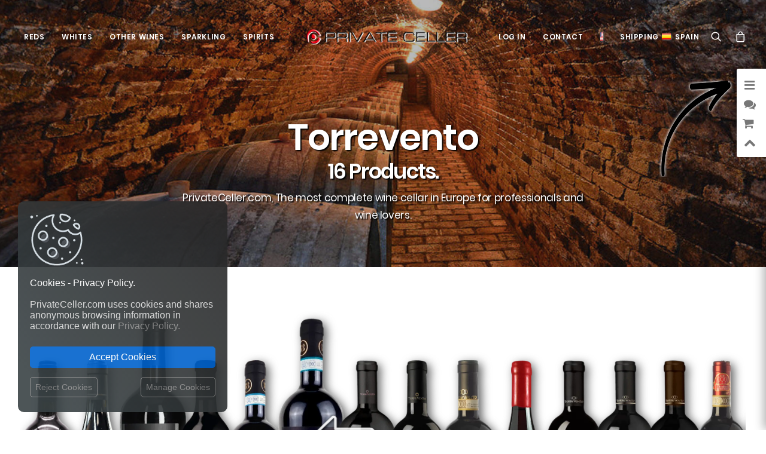

--- FILE ---
content_type: text/html; charset=utf-8
request_url: https://privateceller.com/en/400_torrevento
body_size: 551210
content:
<!DOCTYPE html>
<html class="no-touch" lang="en-us" xmlns="http://www.w3.org/1999/xhtml">
	
	<head>

		<meta http-equiv="Content-Type" content="text/html; charset=UTF-8">
		<meta name="viewport" content="width=device-width, initial-scale=1">
	
		<meta name="format-detection" content="telephone=no, email=no, address=no, date=no">
		<meta http-equiv="X-UA-Compatible" content="IE=Edge">
		
		
  

	
		<meta name="apple-mobile-web-app-capable" content="yes"> 
		<meta name="google" content="notranslate">
		
		
		
		<link rel="dns-prefetch" href="//fonts.googleapis.com" />

		<title>PrivateCeller.com | Torrevento | The most complete wine cellar in Europe for professionals and wine lovers.</title>	
		
					<meta name="description" content="PrivateCeller.com | Torrevento | PrivateCeller.com The largest wine catalog of the best wineries in Spain and all around the world. PrivateCeller.com The largest selection of the most famous Spanish, French and Italian wines. The most complete wine cellar in Europe for professionals and wine lovers.">
				
					<meta name="keywords" content="PrivateCeller.com,Torrevento,Wine,Wine store,Wine shop,Wine market,Wine selection,Wine club,online Wine shop,Wine ratings,Wine ranking,Wine reviews,Wine gifts,Wine ideas,Wine packs,Wine prices,Top wines,Buy wine online,Free shipping wines,Spanish red wine,The perfect wine,Message in a Bottle,Wine app,Wine explorer,Wine searcher,Wine seeker,Wine finder,Wine taster,Wine tasting">
			
	
		<meta name="generator" content="PrivateCeller.com and others" />
		<meta name="robots" content="index,follow" />
		
		<link rel="icon" type="image/png" href="https://privateceller.com/themes/privateceller/logo/favicon_privateceller_com.png?1768740611">
		
		<link rel="apple-touch-icon-precomposed" href="https://privateceller.com/themes/privateceller/logo/favicon_privateceller_com.png?1768740611" />
		<meta name="msapplication-TileImage" content="https://privateceller.com/themes/privateceller/logo/favicon_privateceller_com.png?1768740611" />

		
		

	
		
		<link rel="stylesheet" href="//fonts.googleapis.com/css?family=Poppins%3A300%2Cregular%2C500%2C600%2C700%7CDroid+Serif%3Aregular%2Citalic%2C700%2C700italic%7CPlayfair+Display%3Aregular%2Citalic%2C700%2C700italic%2C900%2C900italic%7CRoboto%3A100%2C100italic%2C300%2C300italic%2Cregular%2Citalic%2C500%2C500italic%2C700%2C700italic%2C900%2C900italic%7CQuicksand%3A300%2Cregular%2C500%2C700%7CLora%3Aregular%2Citalic%2C700%2C700italic%7CRoboto+Condensed%3A300%2C300italic%2Cregular%2Citalic%2C700%2C700italic&#038;subset=devanagari%2Clatin-ext%2Clatin%2Ccyrillic%2Cvietnamese%2Cgreek%2Ccyrillic-ext%2Cgreek-ext&#038;ver=2.2.2" type="text/css" media="all" />
							   

			
	


		
		<!--[if lt IE 9]>
		<link rel="stylesheet" id="vc_lte_ie9-css"  href="/themes/privateceller/css/ie9/vc_lte_ie9.min.css" type="text/css" media="screen" />
		<![endif]-->

			
		<link rel="stylesheet" href="/themes/privateceller/css/style.css?1768740611" type="text/css" media="all" />
	
		
		<style type="text/css">
			@media (min-width: 960px) { .limit-width { max-width: 1200px; margin: auto;}}
			.menu-primary ul.menu-smart > li > a, .menu-primary ul.menu-smart li.dropdown > a, .menu-primary ul.menu-smart li.mega-menu > a, .vmenu-container ul.menu-smart > li > a, .vmenu-container ul.menu-smart li.dropdown > a { text-transform: uppercase; }
		</style>

	
		<link rel="stylesheet" href="/themes/privateceller/css/icons.css?1768740611" type="text/css" media="all" />
		

		
		
		<link rel="stylesheet" href="/themes/privateceller/css/wooc.css?1768740611" type="text/css" media="all" />
		<link rel="stylesheet" href="/themes/privateceller/css/style-custom.css?1768740611" type="text/css" media="all" />
		
		
		
	
		<script type="text/javascript" src="/themes/privateceller/js/jquery/jquery-1.12.4.min.js?1768740611"></script>
		<script type="text/javascript" src="/themes/privateceller/js/jquery/jquery-migrate.min.js?1768740611"></script>
		<script type="text/javascript" src="/themes/privateceller/js/jquery/jquery.blockUI.min.js?1768740611"></script>
	
		
		
		
		

		<script type="text/javascript">
			var Uncode_Privacy_Parameters = { "accent_color":"#c92228" };
			var SiteParameters = {
				"constant_scroll":"on",
				"scroll_speed":"2",
				"parallax_factor":"0.25",
				"loading":"Loading\u2026",
				"slide_name":"slide",
				"slide_footer":"footer",
				"block_mobile_videos":""
				
			};
		</script>

	
		<script type="text/javascript" src="/themes/privateceller/js/init.min.js?1768740611"></script>
	
		
		
		<noscript>
			<style>
			.woocommerce-product-gallery{ opacity: 1 !important; }
			.wpb_animate_when_almost_visible { opacity: 1; }
			</style>
		</noscript>
		
		
		
					<link rel="canonical" href="https://privateceller.com/en/400_torrevento"/>
		
					<link rel="alternate" hreflang="en" href="https://privateceller.com/en/400_torrevento" title="">
<link rel="alternate" hreflang="fr" href="https://privateceller.com/fr/400_torrevento" title="">
<link rel="alternate" hreflang="es" href="https://privateceller.com/es/400_torrevento" title="">
<link rel="alternate" hreflang="de" href="https://privateceller.com/de/400_torrevento" title="">
<link rel="alternate" hreflang="it" href="https://privateceller.com/it/400_torrevento" title="">
<link rel="alternate" hreflang="pt" href="https://privateceller.com/pt/400_torrevento" title="">
<link rel="alternate" hreflang="zh" href="https://privateceller.com/zh/400_torrevento" title="">
<link rel="alternate" hreflang="ru" href="https://privateceller.com/ru/400_torrevento" title="">
<link rel="alternate" hreflang="ja" href="https://privateceller.com/ja/400_torrevento" title="">
				
		
									<link rel="stylesheet" href="/themes/_mod_sliderpanel/sliderpanel.css?1768740611" media="all" />		
							<link rel="stylesheet" href="https://privateceller.com/ch24_library/magnific-popup/dist/magnific-popup.css?1768740611" media="all" />		
							<link rel="stylesheet" href="https://privateceller.com/ch24_library/global_css/global_fonts.css?1768740611" media="all" />		
							<link rel="stylesheet" href="https://privateceller.com/ch24_library/global_css/global_icons.css?1768740611" media="all" />		
							<link rel="stylesheet" href="https://privateceller.com/ch24_library/global_css/global_style.css?1768740611" media="all" />		
							<link rel="stylesheet" href="https://privateceller.com/ch24_library/global_css/global_style_scrollbar.css?1768740611" media="all" />		
							<link rel="stylesheet" href="https://privateceller.com/ch24_library/tipped-4.7.0/dist/css/tipped.css?1768740611" media="all" />		
							<link rel="stylesheet" href="https://privateceller.com/ch24_library/tipped-4.7.0/dist/css/tipped_custom.css?1768740611" media="all" />		
					
		
		
		
		
		
					
			
<script type="text/javascript">
var BASE_URL = 'https://privateceller.com/';
var DEFAULT_ID_LANG = 1;
var ID_LANG = 1;
var ISO_LANG = 'en';
var ISO_LANGS = {"1":"en","2":"fr","3":"es","4":"de","5":"it","6":"pt","7":"zh","8":"ru","10":"ja"};
var KO = 'Process failed!';
var LANGS = {"1":"English","2":"Fran\u00e7ais","3":"Espa\u00f1ol","4":"Deutsch","5":"Italiano","6":"Portugu\u00eas","7":"\u4e2d\u6587","8":"\u0420\u0443\u0441\u0441\u043a\u0438\u0439","10":"\u65e5\u672c\u8a9e"};
var LIBRARY_URL = 'https://privateceller.com/ch24_library/';
var LIVE = 31536000000;
var OK = 'Process completed!';
var XAMPP = 0;
var countryaccess = 'United States';
var countryshipping = 'Spain';
var data_validate_moq = 'This product is supplied in quantities of %1$s units or more';
var guest_token = '72ab3fda396259505f5b31542c4a966ca069b761';
var id_customer = 0;
var id_employee = 0;
var id_guest = 10174012;
var idcountryaccess = 840;
var idcountryshipping = 724;
var isMobile = false;
var isPc = true;
var isTablet = false;
var request_uri = '/en/400_torrevento';
var static_token = '86eb0d2315c7dce2df41cc903b68f4ad';
var token = 'c361038e11da6a5dc488e018f98776b4';
var trackcess = '26019444333';
</script>




<script type="text/javascript">
					var gtime_start = new Date();
					window.onload = function() { gtime_start = new Date(); };
					window.onbeforeunload =	function() { gPageTime() };
						
					function gPageTime() {
						var gtime_end = new Date();
						var data = new Object;
						data.gpagetime = 1;
						data.token = guest_token;
						data.time = (gtime_end-gtime_start);
						data.trackcess = trackcess;
						$.post("https://privateceller.com/", data);
					}
				</script>
<script type="text/javascript">
					
					window.onload = function() { 
						
						// no inside iframe!
						if(window.self == window.top) {
							$('<div id="accept_cookies_modal"><div id="accept_cookies_modal_home" class="accept_cookies_display"><img src="https://privateceller.com/img/images/cookie_icon.png" style="margin-top:0px!important; margin-bottom:20px!important; width:90px!important; display:block!important;"><span style="color:#fff!important;">Cookies - Privacy Policy.</span><br><br>PrivateCeller.com uses cookies and shares anonymous browsing information in accordance with our <a href="https://privateceller.com/en/privacy-policy" target="_blank" title="Read more">Privacy Policy.</a><br></div><div id="accept_cookies_modal_manage" class="accept_cookies_display" style="display:none;"><div style="width:100%!important; margin-bottom:20px;"><img src="https://privateceller.com/img/images/cookie_icon.png" style="margin-top:0px!important; margin-bottom:10px!important; margin-left:5px!important; width:40px!important; float:left!important;"><span style="margin-left:10px; vertical-align:-10px;">MANAGE COOKIES:</span><br clear="all"></div><div style="width:100%!important;"><button class="manage_cookies_button_switch required_cookie" title="Required"></button> <a class="manage_cookies_more_info" href="javascript:void(0);" title="More info">Necessary and functional.</a><br><div class="manage_cookies_more_info_block" style="font-size:14px!important; padding-left:55px!important; margin-bottom:30px!important;">Required: Activities strictly necessary for the correct functioning or provision of the services of the online site and that do not require your consent. </div></div><div style="width:100%!important;"><button class="manage_cookies_button_switch" title="Change"></button> <a class="manage_cookies_more_info" href="javascript:void(0);" title="More info">Traffic and statistics.</a><br><div class="manage_cookies_more_info_block" style="display:none; font-size:14px!important; padding-left:55px!important; margin-bottom:30px!important;">Traffic measurements and statistical analysis in order to improve the navigability and service of the online site. </div></div><div style="width:100%!important;"><button class="manage_cookies_button_switch" title="Change"></button> <a class="manage_cookies_more_info" href="javascript:void(0);" title="More info">Segmentation and advertising.</a><br><div class="manage_cookies_more_info_block" style="display:none; font-size:14px!important; padding-left:55px!important; margin-bottom:30px!important;">Offer our users personalized marketing content based on their behavior as well as manage and track advertising offered to or from the site. </div></div></div><div style="margin-top:25px; margin-bottom:10px;"><button id="accept_cookies_button" onclick="cookieConsentGranted();" title="Back to shop">Accept Cookies</button></div><a id="manage_cookies_button" href="javascript:void(0);" style="float:right;">Manage Cookies</a><a id="reject_cookies_button" href="javascript:void(0);" style="float:left;">Reject Cookies</a></div>').appendTo('body');
						}
					};
				</script>




			
							<script type="text/javascript" src="/themes/_mod_sliderpanel/sliderpanel.js?1768740611"></script>
							<script type="text/javascript" src="https://privateceller.com/ch24_library/magnific-popup/dist/jquery.magnific-popup.js?1768740611"></script>
							<script type="text/javascript" src="https://privateceller.com/ch24_library/ch24_script.js?1768740611"></script>
							<script type="text/javascript" src="https://privateceller.com/ch24_library/ch24_script_ps.js?1768740611"></script>
							<script type="text/javascript" src="https://privateceller.com/ch24_library/tipped-4.7.0/dist/js/tipped.min.js?1768740611"></script>
							

		
		
					 
			


<style type="text/css" data-type="vc_custom-css">@media (max-width: 959px) { .products-carousel .owl-carousel-wrapper{ padding: 0 36px !important; } }</style>

		
		
<script type="application/ld+json">
{
  "@context": "http://schema.org",
  "@type": "Organization",
  "url": "https://privateceller.com/",
  "name": "PrivateCeller.com",
  "logo": "https://privateceller.com/themes/privateceller/logo/logo_privateceller_com.png?1768740611",
  "contactPoint": {
    "@type": "ContactPoint",
    "telephone": "",
    "contactType": "Customer service"
  } 
}
</script>



	<script>
		// Define dataLayer and the gtag function.
		window.dataLayer = window.dataLayer || [];
		function gtag() { dataLayer.push(arguments); }

		
		// Set default consent to 'denied' as a placeholder
		gtag('consent', 'default', {
			'ad_storage': 'denied',
			'ad_user_data': 'denied',
			'ad_personalization': 'denied',
			'analytics_storage': 'denied'
		} );
		
		
		
	</script>
	


<script>
	function cookieConsentGranted() {
		gtag('consent', 'update', {
			'ad_storage': 'granted',
			'ad_user_data': 'granted',
			'ad_personalization': 'granted',
			'analytics_storage': 'granted'		  
		} );
	}
</script>
	

	
			
		
		
		<script async src="https://www.googletagmanager.com/gtag/js?id=AW-652732235"></script>
		<script>
		  window.dataLayer = window.dataLayer || [];
		  function gtag() { dataLayer.push(arguments); }
		  gtag('js', new Date());

		  gtag('config', 'AW-652732235');
		</script>
		
		
	
	
		<script async src="https://www.googletagmanager.com/gtag/js?id=G-CBGK1GR2X8"></script>
		<script>
		  window.dataLayer = window.dataLayer || [];
		  function gtag() { dataLayer.push(arguments); }
		  gtag('js', new Date());

		  gtag('config', 'G-CBGK1GR2X8');
		</script>
		


 


	</head>
	
		
			
				
	
	
	 
	
	<body id="manufacturer"  
			class="notranslate manufacturer  
					manufacturer manufacturer-400 					 lang_en			
											 
								 page-template-default page page-child								
											   woocommerce-js  hormenu-position-left hmenu hmenu-center-split header-full-width main-center-align menu-mobile-animated menu-mobile-transparent menu-mobile-centered wc-zoom-enabled mobile-parallax-not-allowed ilb-no-bounce unreg wpb-js-composer js-comp-ver-6.0.5 vc_responsive" 
			data-border="0" data-additional-padding="18" 
			oncontextmenu="/*return false;*/">


 
			
			
			
	    	
		<div class="body-borders" data-border="0">
			<div class="top-border body-border-shadow"></div>
			<div class="right-border body-border-shadow"></div>
			<div class="bottom-border body-border-shadow"></div>
			<div class="left-border body-border-shadow"></div>
			<div class="top-border style-light-bg"></div>
			<div class="right-border style-light-bg"></div>
			<div class="bottom-border style-light-bg"></div>
			<div class="left-border style-light-bg"></div>
		</div>
		
		
		<div class="box-wrapper">
			<div class="box-container">
			
						<!-- Top Menu -->
						<script type="text/javascript">UNCODE.initBox();</script> 
						
									
			

	





		


<div class="menu-wrapper menu-shrink menu-sticky menu-no-arrows menu-animated">
	<header id="masthead" class="navbar menu-primary menu-light submenu-dark menu-transparent menu-add-padding style-light-original menu-absolute menu-with-logo">
		<div class="menu-container style-color-xsdn-bg menu-no-borders menu-shadows">
			<div class="row-menu">
				<div class="row-menu-inner">
					<div id="logo-container-mobile" class="col-lg-0 logo-container megamenu-diff desktop-hidden">
						<div class="navbar-header style-light">
							<a href="https://privateceller.com/" class="navbar-brand" data-minheight="35">
								<div class="logo-image main-logo logo-skinnable" data-maxheight="35" style="height:35px;">
									<img src="https://privateceller.com/themes/privateceller/logo/logo_privateceller_com.png?1768740611" alt="logo"  class="img-responsive" style="-webkit-filter: drop-shadow(1px 1px 0px #fff); filter: drop-shadow(1px 1px 0px #fff);"/>
								</div>
							</a>
						</div>
						<div class="mmb-container">
							
							<a class="desktop-hidden mobile-search-icon trigger-overlay search-icon" href="#" 
								style="left:-120px;"
								onclick="$('.overlay-search').addClass('open open-items'); return false;">
								<i class="fa fa-search3"></i>
							</a>
							
							
							<a class="desktop-hidden mobile-shopping-cart js-magpop" href="https://privateceller.com/en/shopping-cart-summary" 
									style="left:-60px;"
									data_onclose="update_icon_cart();" data_height="520" title="View shopping cart" rel="nofollow" target="_blank">
								<span class="cart-icon-container">
									<i class="fa fa-bag"></i><span class="top_cart_qties badge" style="display:none;">0</span>
								</span>
							</a>
							
							
							
						</div>
					</div>
					<div class="col-lg-12 main-menu-container middle">
						<div class="menu-horizontal menu-dd-shadow-darker-lg">
							<div class="menu-horizontal-inner">
								<div class="nav navbar-nav navbar-main">
									<ul id="menu-primary" class="menu-primary-inner menu-smart sm">
										
													
												
												
										<li class="mega-menu menu-item menu-item-type-custom menu-item-object-custom menu-item-has-children">
											<a href="#" class="" style="">Reds<i class="fa fa-angle-down fa-dropdown"></i></a>
											<ul role="menu" class="mega-menu-inner in-mega sm-nowrap">
												<li class="menu-item menu-item-type-custom menu-item-object-custom menu-item-has-children dropdown"><a title="Red Wines from Spain" href="https://privateceller.com/en/11181-red-wine-wine/pais_de_origen-espana" data-type="title" class="megamenu-column-header-link"><img class="lang-flag-menu" src="https://privateceller.com/img/l/iso_flags/id/724.jpg">Red Wines from Spain<i class="fa fa-angle-down fa-dropdown"></i></a><ul role="menu" class="drop-menu"><li class="menu-item menu-item-type-post_type menu-item-object-page"><a class="pretty_megamenu_links " title="Rioja" href="https://privateceller.com/en/11181-red-wine-wine/indicacion_geografica-doca_rioja"> Rioja<i class="fa fa-angle-right fa-dropdown"></i></a></li><li class="menu-item menu-item-type-post_type menu-item-object-page"><a class="pretty_megamenu_links " title="Ribera del Duero" href="https://privateceller.com/en/11181-red-wine-wine/indicacion_geografica-do_ribera_del_duero"> Ribera del Duero<i class="fa fa-angle-right fa-dropdown"></i></a></li><li class="menu-item menu-item-type-post_type menu-item-object-page"><a class="pretty_megamenu_links " title="Priorat" href="https://privateceller.com/en/11181-red-wine-wine/indicacion_geografica-doca_priorat"> Priorat<i class="fa fa-angle-right fa-dropdown"></i></a></li><li class="menu-item menu-item-type-post_type menu-item-object-page"><a class="pretty_megamenu_links " title="Montsant" href="https://privateceller.com/en/11181-red-wine-wine/indicacion_geografica-do_montsant"> Montsant<i class="fa fa-angle-right fa-dropdown"></i></a></li><li class="menu-item menu-item-type-post_type menu-item-object-page"><a class="pretty_megamenu_links " title="Penedès" href="https://privateceller.com/en/11181-red-wine-wine/indicacion_geografica-do_penedes"> Penedès<i class="fa fa-angle-right fa-dropdown"></i></a></li><li class="menu-item menu-item-type-post_type menu-item-object-page"><a class="pretty_megamenu_links " title="Toro" href="https://privateceller.com/en/11181-red-wine-wine/indicacion_geografica-do_toro"> Toro<i class="fa fa-angle-right fa-dropdown"></i></a></li><li class="menu-item menu-item-type-post_type menu-item-object-page"><a class="pretty_megamenu_links " title="Bierzo" href="https://privateceller.com/en/11181-red-wine-wine/indicacion_geografica-do_bierzo"> Bierzo<i class="fa fa-angle-right fa-dropdown"></i></a></li><li class="menu-item menu-item-type-post_type menu-item-object-page"><a class="pretty_megamenu_links " title="Navarra" href="https://privateceller.com/en/11181-red-wine-wine/indicacion_geografica-do_navarra"> Navarra<i class="fa fa-angle-right fa-dropdown"></i></a></li><li class="menu-item menu-item-type-post_type menu-item-object-page"><a class="pretty_megamenu_links " title="Tierra de Castilla y León" href="https://privateceller.com/en/11181-red-wine-wine/indicacion_geografica-igp_vino_de_la_tierra_de_castilla_y_leon"> Tierra de Castilla y León<i class="fa fa-angle-right fa-dropdown"></i></a></li><li class="menu-item menu-item-type-post_type menu-item-object-page"><a class="pretty_megamenu_links " title="All wine regions from Spain" href="https://privateceller.com/en/11181-red-wine-wine/pais_de_origen-espana"> <img class="lang-flag-menu" src="https://privateceller.com/img/l/iso_flags/id/724.jpg">All wine regions from Spain<i class="fa fa-angle-right fa-dropdown"></i></a></li><li class="menu-item menu-item-type-post_type menu-item-object-page"><a class="pretty_megamenu_links " title="Best Selling Red Wines" href="https://privateceller.com/en/best-sales?idc=11181"> <img class="lang-flag-menu" src="https://privateceller.com/img/l/iso_flags/id/724.jpg">Best Selling Red Wines<i class="fa fa-angle-right fa-dropdown"></i></a></li></ul></li><li class="menu-item menu-item-type-custom menu-item-object-custom menu-item-has-children dropdown"><a title="Red wines of the world" href="https://privateceller.com/en/11181-red-wine-wine" data-type="title" class="megamenu-column-header-link">Red wines of the world<i class="fa fa-angle-down fa-dropdown"></i></a><ul role="menu" class="drop-menu"><li class="menu-item menu-item-type-post_type menu-item-object-page"><a class="pretty_megamenu_links " title="Spain" href="https://privateceller.com/en/11181-red-wine-wine/pais_de_origen-espana"> <img class="lang-flag-menu" src="https://privateceller.com/img/l/iso_flags/id/724.jpg">Spain<i class="fa fa-angle-right fa-dropdown"></i></a></li><li class="menu-item menu-item-type-post_type menu-item-object-page"><a class="pretty_megamenu_links " title="Italy" href="https://privateceller.com/en/11181-red-wine-wine/pais_de_origen-italia"> <img class="lang-flag-menu" src="https://privateceller.com/img/l/iso_flags/id/380.jpg">Italy<i class="fa fa-angle-right fa-dropdown"></i></a></li><li class="menu-item menu-item-type-post_type menu-item-object-page"><a class="pretty_megamenu_links " title="France" href="https://privateceller.com/en/11181-red-wine-wine/pais_de_origen-francia"> <img class="lang-flag-menu" src="https://privateceller.com/img/l/iso_flags/id/250.jpg">France<i class="fa fa-angle-right fa-dropdown"></i></a></li><li class="menu-item menu-item-type-post_type menu-item-object-page"><a class="pretty_megamenu_links " title="Argentina" href="https://privateceller.com/en/11181-red-wine-wine/pais_de_origen-argentina"> <img class="lang-flag-menu" src="https://privateceller.com/img/l/iso_flags/id/32.jpg">Argentina<i class="fa fa-angle-right fa-dropdown"></i></a></li><li class="menu-item menu-item-type-post_type menu-item-object-page"><a class="pretty_megamenu_links " title="United States" href="https://privateceller.com/en/11181-red-wine-wine/pais_de_origen-estados_unidos"> <img class="lang-flag-menu" src="https://privateceller.com/img/l/iso_flags/id/840.jpg">United States<i class="fa fa-angle-right fa-dropdown"></i></a></li><li class="menu-item menu-item-type-post_type menu-item-object-page"><a class="pretty_megamenu_links " title="Australia" href="https://privateceller.com/en/11181-red-wine-wine/pais_de_origen-australia"> <img class="lang-flag-menu" src="https://privateceller.com/img/l/iso_flags/id/36.jpg">Australia<i class="fa fa-angle-right fa-dropdown"></i></a></li><li class="menu-item menu-item-type-post_type menu-item-object-page"><a class="pretty_megamenu_links " title="Portugal" href="https://privateceller.com/en/11181-red-wine-wine/pais_de_origen-portugal"> <img class="lang-flag-menu" src="https://privateceller.com/img/l/iso_flags/id/620.jpg">Portugal<i class="fa fa-angle-right fa-dropdown"></i></a></li><li class="menu-item menu-item-type-post_type menu-item-object-page"><a class="pretty_megamenu_links " title="Chile" href="https://privateceller.com/en/11181-red-wine-wine/pais_de_origen-chile"> <img class="lang-flag-menu" src="https://privateceller.com/img/l/iso_flags/id/152.jpg">Chile<i class="fa fa-angle-right fa-dropdown"></i></a></li><li class="menu-item menu-item-type-post_type menu-item-object-page"><a class="pretty_megamenu_links " title="New Zealand" href="https://privateceller.com/en/11181-red-wine-wine/pais_de_origen-nueva_zelanda"> <img class="lang-flag-menu" src="https://privateceller.com/img/l/iso_flags/id/554.jpg">New Zealand<i class="fa fa-angle-right fa-dropdown"></i></a></li><li class="menu-item menu-item-type-post_type menu-item-object-page"><a class="pretty_megamenu_links " title="South Africa" href="https://privateceller.com/en/11181-red-wine-wine/pais_de_origen-sudafrica"> <img class="lang-flag-menu" src="https://privateceller.com/img/l/iso_flags/id/710.jpg">South Africa<i class="fa fa-angle-right fa-dropdown"></i></a></li><li class="menu-item menu-item-type-post_type menu-item-object-page"><a class="pretty_megamenu_links megamenu-column-footer-link" title="ALL COUNTRIES" href="https://privateceller.com/en/11181-red-wine-wine"> ALL COUNTRIES<i class="fa fa-angle-right fa-dropdown"></i></a></li></ul></li><li class="menu-item menu-item-type-custom menu-item-object-custom menu-item-has-children dropdown"><a title="Variety" href="https://privateceller.com/en/11181-red-wine-wine" data-type="title" class="megamenu-column-header-link">Variety<i class="fa fa-angle-down fa-dropdown"></i></a><ul role="menu" class="drop-menu"><li class="menu-item menu-item-type-post_type menu-item-object-page"><a class="pretty_megamenu_links " title="Tempranillo" href="https://privateceller.com/en/11181-red-wine-wine/variedad_de_uva-tempranillo"> <img class="icon-circle-menu" src="https://privateceller.com/themes/privateceller/img/front/grape_icon_red.png">Tempranillo<i class="fa fa-angle-right fa-dropdown"></i></a></li><li class="menu-item menu-item-type-post_type menu-item-object-page"><a class="pretty_megamenu_links " title="Merlot" href="https://privateceller.com/en/11181-red-wine-wine/variedad_de_uva-merlot"> <img class="icon-circle-menu" src="https://privateceller.com/themes/privateceller/img/front/grape_icon_red.png">Merlot<i class="fa fa-angle-right fa-dropdown"></i></a></li><li class="menu-item menu-item-type-post_type menu-item-object-page"><a class="pretty_megamenu_links " title="Syrah" href="https://privateceller.com/en/11181-red-wine-wine/variedad_de_uva-syrah"> <img class="icon-circle-menu" src="https://privateceller.com/themes/privateceller/img/front/grape_icon_red.png">Syrah<i class="fa fa-angle-right fa-dropdown"></i></a></li><li class="menu-item menu-item-type-post_type menu-item-object-page"><a class="pretty_megamenu_links " title="Grenache" href="https://privateceller.com/en/11181-red-wine-wine/variedad_de_uva-garnacha"> <img class="icon-circle-menu" src="https://privateceller.com/themes/privateceller/img/front/grape_icon_red.png">Grenache<i class="fa fa-angle-right fa-dropdown"></i></a></li><li class="menu-item menu-item-type-post_type menu-item-object-page"><a class="pretty_megamenu_links " title="Carignan" href="https://privateceller.com/en/11181-red-wine-wine/variedad_de_uva-carinena"> <img class="icon-circle-menu" src="https://privateceller.com/themes/privateceller/img/front/grape_icon_red.png">Carignan<i class="fa fa-angle-right fa-dropdown"></i></a></li><li class="menu-item menu-item-type-post_type menu-item-object-page"><a class="pretty_megamenu_links " title="Graciano" href="https://privateceller.com/en/11181-red-wine-wine/variedad_de_uva-graciano"> <img class="icon-circle-menu" src="https://privateceller.com/themes/privateceller/img/front/grape_icon_red.png">Graciano<i class="fa fa-angle-right fa-dropdown"></i></a></li><li class="menu-item menu-item-type-post_type menu-item-object-page"><a class="pretty_megamenu_links " title="Mencía" href="https://privateceller.com/en/11181-red-wine-wine/variedad_de_uva-mencia"> <img class="icon-circle-menu" src="https://privateceller.com/themes/privateceller/img/front/grape_icon_red.png">Mencía<i class="fa fa-angle-right fa-dropdown"></i></a></li><li class="menu-item menu-item-type-post_type menu-item-object-page"><a class="pretty_megamenu_links " title="Monastrell" href="https://privateceller.com/en/11181-red-wine-wine/variedad_de_uva-monastrell"> <img class="icon-circle-menu" src="https://privateceller.com/themes/privateceller/img/front/grape_icon_red.png">Monastrell<i class="fa fa-angle-right fa-dropdown"></i></a></li><li class="menu-item menu-item-type-post_type menu-item-object-page"><a class="pretty_megamenu_links " title="Cabernet Franc" href="https://privateceller.com/en/11181-red-wine-wine/variedad_de_uva-cabernet_franc"> <img class="icon-circle-menu" src="https://privateceller.com/themes/privateceller/img/front/grape_icon_red.png">Cabernet Franc<i class="fa fa-angle-right fa-dropdown"></i></a></li><li class="menu-item menu-item-type-post_type menu-item-object-page"><a class="pretty_megamenu_links " title="Cabernet Sauvignon" href="https://privateceller.com/en/11181-red-wine-wine/variedad_de_uva-cabernet_sauvignon"> <img class="icon-circle-menu" src="https://privateceller.com/themes/privateceller/img/front/grape_icon_red.png">Cabernet Sauvignon<i class="fa fa-angle-right fa-dropdown"></i></a></li><li class="menu-item menu-item-type-post_type menu-item-object-page"><a class="pretty_megamenu_links megamenu-column-footer-link" title="ALL GRAPE VARIETIES" href="https://privateceller.com/en/11181-red-wine-wine"> ALL GRAPE VARIETIES<i class="fa fa-angle-right fa-dropdown"></i></a></li></ul></li><li class="menu-item menu-item-type-custom menu-item-object-custom menu-item-has-children dropdown less-1300-hidden"><a title="Best Sellers" href="#" data-type="title" class="megamenu-column-header-link">Best Sellers<i class="fa fa-angle-down fa-dropdown"></i></a><ul role="menu" class="drop-menu" style="pointer-events:auto;"><div class="scrolling-products-wrapper scrolling-products-wrapper-overflow-visible" style="padding:5px; pointer-events:auto;"><div class="scrolling-product" style="width:58px; max-width:58px; max-width:52px\0;" data_id_product="4558827" data_id_product_attribute="0" data_minimal_quantity="1" data_name="Páganos El Puntido Tempranillo Rioja 75 cl" data_category="Red Wine" data_manufacturer="Viñedos de Páganos" data_description="&lt;img class=&quot;country-flag&quot; src=&quot;https://privateceller.com/img/l/iso_flags/id/724.jpg&quot; alt=&quot;Spain&quot; title=&quot;Spain&quot;&gt;D.O.Ca. Rioja&lt;br&gt;&lt;img class=&quot;country-flag&quot; src=&quot;https://privateceller.com/img/l/iso_flags/id/724.jpg&quot; alt=&quot;Spain&quot; title=&quot;Spain&quot;&gt;The Rioja, Spain.&lt;br&gt;&lt;img class=&quot;icon-circle&quot; src=&quot;https://privateceller.com/themes/privateceller/img/front/grape_icon_red.png&quot; alt=&quot;Red Wine&quot; title=&quot;Red Wine&quot;&gt;Tempranillo.&lt;br&gt;&lt;img class=&quot;icon-circle&quot; src=&quot;https://privateceller.com/themes/privateceller/img/front/grape_icon_red.png&quot; alt=&quot;Red Wine&quot; title=&quot;Red Wine&quot;&gt;Red Wine 75 cl." data-toggle="tipped-tooltip" data-title="Páganos El Puntido Tempranillo Rioja 75 cl" data-content="&lt;div class=&quot;tooltip-product&quot;&gt;&lt;div class=&quot;photo&quot; style=&quot;background:url(https://cloud79.smasproductos.com/45588271-cover/1737505743-red-wine-paganos-el-puntido-doca-rioja-the-rioja-spain-tempranillo-75-cl.png) no-repeat center; background-size:cover;&quot;&gt;&lt;div class=&quot;overlay&quot;&gt;&lt;/div&gt;&lt;/div&gt;&lt;div class=&quot;content&quot;&gt;&lt;div class=&quot;description&quot;&gt;&lt;img class=&quot;country-flag&quot; src=&quot;https://privateceller.com/img/l/iso_flags/id/724.jpg&quot; alt=&quot;Spain&quot; title=&quot;Spain&quot;&gt;D.O.Ca. Rioja.&lt;br&gt;&lt;img class=&quot;icon-circle&quot; src=&quot;https://privateceller.com/themes/privateceller/img/front/grape_icon_red.png&quot; alt=&quot;Red Wine&quot; title=&quot;Red Wine&quot;&gt;Tempranillo.&lt;br&gt;Red Wine, Bottle 75 cl.&lt;br&gt;&lt;i class=&quot;fa fa-check-square-o&quot;&gt;&lt;/i&gt; Receive it January Friday 23 - Monday 26&lt;/div&gt;&lt;/div&gt;&lt;/div&gt;" ><a class="scrolling-link" href="https://privateceller.com/en/red-wine-wine/4558827-red-wine-paganos-el-puntido-doca-rioja-the-rioja-spain-tempranillo-75-cl-8414581200605.html" ><img class="scrolling-image" src="https://cloud79.smasproductos.com/45588271-cover/1737505743-red-wine-paganos-el-puntido-doca-rioja-the-rioja-spain-tempranillo-75-cl.png" alt="42,95 € | Red Wine Páganos El Puntido D.O.Ca. Rioja The Rioja Spain Tempranillo 75 cl" style="height:260px;width:68px; max-width:68px; max-width:68px\0;" ><div class="product-addons-top"></div></a></div><div class="scrolling-product" style="width:55px; max-width:55px; max-width:49px\0;" data_id_product="4562497" data_id_product_attribute="0" data_minimal_quantity="1" data_name="Esencias «s» 6 Meses Tempranillo Vino de la Tierra de Castilla y León Limited Edition, Premium Crianza — Aged 75 cl" data_category="Red Wine" data_manufacturer="Esencias" data_description="&lt;img class=&quot;country-flag&quot; src=&quot;https://privateceller.com/img/l/iso_flags/id/724.jpg&quot; alt=&quot;Spain&quot; title=&quot;Spain&quot;&gt;I.G.P. Vino de la Tierra de Castilla y León&lt;br&gt;&lt;img class=&quot;country-flag&quot; src=&quot;https://privateceller.com/img/l/iso_flags/id/724.jpg&quot; alt=&quot;Spain&quot; title=&quot;Spain&quot;&gt;Castilla y León, Spain.&lt;br&gt;&lt;img class=&quot;icon-circle&quot; src=&quot;https://privateceller.com/themes/privateceller/img/front/grape_icon_red.png&quot; alt=&quot;Red Wine&quot; title=&quot;Red Wine&quot;&gt;Tempranillo.&lt;br&gt;&lt;img class=&quot;icon-circle&quot; src=&quot;https://privateceller.com/themes/privateceller/img/front/grape_icon_red.png&quot; alt=&quot;Red Wine&quot; title=&quot;Red Wine&quot;&gt;Red Wine 75 cl." data-toggle="tipped-tooltip" data-title="Esencias «s» 6 Meses Tempranillo Vino de la Tierra de Castilla y León Limited Edition, Premium Crianza — Aged 75 cl" data-content="&lt;div class=&quot;tooltip-product&quot;&gt;&lt;div class=&quot;photo&quot; style=&quot;background:url(https://cloud79.smasproductos.com/45624971-cover/1767472122-red-wine-esencias-s-6-meses-limited-edition-premium-crianza-aged-igp-vino-de-la-tierra-de-castilla-y-leon-castilla-y-leon-spain-tempranillo-75-cl.png) no-repeat center; background-size:cover;&quot;&gt;&lt;div class=&quot;overlay&quot;&gt;&lt;/div&gt;&lt;/div&gt;&lt;div class=&quot;content&quot;&gt;&lt;div class=&quot;description&quot;&gt;&lt;img class=&quot;country-flag&quot; src=&quot;https://privateceller.com/img/l/iso_flags/id/724.jpg&quot; alt=&quot;Spain&quot; title=&quot;Spain&quot;&gt;I.G.P. Vino de la Tierra de Castilla y León.&lt;br&gt;&lt;img class=&quot;icon-circle&quot; src=&quot;https://privateceller.com/themes/privateceller/img/front/grape_icon_red.png&quot; alt=&quot;Red Wine&quot; title=&quot;Red Wine&quot;&gt;Tempranillo.&lt;br&gt;Red Wine, Bottle 75 cl.&lt;br&gt;&lt;i class=&quot;fa fa-check-square-o&quot;&gt;&lt;/i&gt; Receive it January Friday 23 - Monday 26&lt;/div&gt;&lt;/div&gt;&lt;/div&gt;" ><a class="scrolling-link" href="https://privateceller.com/en/red-wine-wine/4562497-red-wine-esencias-s-6-meses-limited-edition-premium-crianza-aged-igp-vino-de-la-tierra-de-castilla-y-leon-castilla-y-leon-spain-tempranillo-75-cl-8437000065524.html" ><img class="scrolling-image" src="https://cloud79.smasproductos.com/45624971-cover/1767472122-red-wine-esencias-s-6-meses-limited-edition-premium-crianza-aged-igp-vino-de-la-tierra-de-castilla-y-leon-castilla-y-leon-spain-tempranillo-75-cl.png" alt="23,95 € | Red Wine Esencias «s» 6 Meses Limited Edition, Premium Crianza — Aged I.G.P. Vino de la Tierra de Castilla y León Castilla y León Spain Tempranillo 75 cl" style="height:260px;width:65px; max-width:65px; max-width:65px\0;" ><div class="product-addons-top"></div></a></div><div class="scrolling-product" style="width:55px; max-width:55px; max-width:49px\0;" data_id_product="4555376" data_id_product_attribute="0" data_minimal_quantity="1" data_name="Finca Villacreces Pruno Ribera del Duero Crianza — Aged 75 cl" data_category="Red Wine" data_manufacturer="Finca Villacreces" data_description="&lt;img class=&quot;country-flag&quot; src=&quot;https://privateceller.com/img/l/iso_flags/id/724.jpg&quot; alt=&quot;Spain&quot; title=&quot;Spain&quot;&gt;D.O. Ribera del Duero&lt;br&gt;&lt;img class=&quot;country-flag&quot; src=&quot;https://privateceller.com/img/l/iso_flags/id/724.jpg&quot; alt=&quot;Spain&quot; title=&quot;Spain&quot;&gt;Castilla y León, Spain.&lt;br&gt;&lt;img class=&quot;icon-circle&quot; src=&quot;https://privateceller.com/themes/privateceller/img/front/grape_icon_red.png&quot; alt=&quot;Red Wine&quot; title=&quot;Red Wine&quot;&gt;Tempranillo and Cabernet Sauvignon.&lt;br&gt;&lt;img class=&quot;icon-circle&quot; src=&quot;https://privateceller.com/themes/privateceller/img/front/grape_icon_red.png&quot; alt=&quot;Red Wine&quot; title=&quot;Red Wine&quot;&gt;Red Wine 75 cl." data-toggle="tipped-tooltip" data-title="Finca Villacreces Pruno Ribera del Duero Crianza — Aged 75 cl" data-content="&lt;div class=&quot;tooltip-product&quot;&gt;&lt;div class=&quot;photo&quot; style=&quot;background:url(https://cloud46.smasproductos.com/45553761-cover/1768474924-red-wine-finca-villacreces-pruno-crianza-aged-do-ribera-del-duero-castilla-y-leon-spain-tempranillo-cabernet-sauvignon-75-cl.png) no-repeat center; background-size:cover;&quot;&gt;&lt;div class=&quot;overlay&quot;&gt;&lt;/div&gt;&lt;/div&gt;&lt;div class=&quot;content&quot;&gt;&lt;div class=&quot;description&quot;&gt;&lt;img class=&quot;country-flag&quot; src=&quot;https://privateceller.com/img/l/iso_flags/id/724.jpg&quot; alt=&quot;Spain&quot; title=&quot;Spain&quot;&gt;D.O. Ribera del Duero.&lt;br&gt;&lt;img class=&quot;icon-circle&quot; src=&quot;https://privateceller.com/themes/privateceller/img/front/grape_icon_red.png&quot; alt=&quot;Red Wine&quot; title=&quot;Red Wine&quot;&gt;Tempranillo and Cabernet Sauvignon.&lt;br&gt;Red Wine, Bottle 75 cl.&lt;br&gt;&lt;i class=&quot;fa fa-check-square-o&quot;&gt;&lt;/i&gt; Receive it January Friday 23 - Monday 26&lt;/div&gt;&lt;/div&gt;&lt;/div&gt;" ><a class="scrolling-link" href="https://privateceller.com/en/red-wine-wine/4555376-red-wine-finca-villacreces-pruno-crianza-aged-do-ribera-del-duero-castilla-y-leon-spain-tempranillo-cabernet-sauvignon-75-cl-8437005373099.html" ><img class="scrolling-image" src="https://cloud46.smasproductos.com/45553761-cover/1768474924-red-wine-finca-villacreces-pruno-crianza-aged-do-ribera-del-duero-castilla-y-leon-spain-tempranillo-cabernet-sauvignon-75-cl.png" alt="10,95 € | Red Wine Finca Villacreces Pruno Crianza — Aged D.O. Ribera del Duero Castilla y León Spain Tempranillo, Cabernet Sauvignon 75 cl" style="height:260px;width:65px; max-width:65px; max-width:65px\0;" ><div class="product-addons-top"></div></a></div><div class="scrolling-product" style="width:54px; max-width:54px; max-width:48px\0;" data_id_product="4553977" data_id_product_attribute="0" data_minimal_quantity="1" data_name="Dehesa de los Canónigos 15 Meses Ribera del Duero Crianza — Aged 75 cl" data_category="Red Wine" data_manufacturer="Dehesa de los Canónigos" data_description="&lt;img class=&quot;country-flag&quot; src=&quot;https://privateceller.com/img/l/iso_flags/id/724.jpg&quot; alt=&quot;Spain&quot; title=&quot;Spain&quot;&gt;D.O. Ribera del Duero&lt;br&gt;&lt;img class=&quot;country-flag&quot; src=&quot;https://privateceller.com/img/l/iso_flags/id/724.jpg&quot; alt=&quot;Spain&quot; title=&quot;Spain&quot;&gt;Castilla y León, Spain.&lt;br&gt;&lt;img class=&quot;icon-circle&quot; src=&quot;https://privateceller.com/themes/privateceller/img/front/grape_icon_red.png&quot; alt=&quot;Red Wine&quot; title=&quot;Red Wine&quot;&gt;Tempranillo, Cabernet Sauvignon and Albillo.&lt;br&gt;&lt;img class=&quot;icon-circle&quot; src=&quot;https://privateceller.com/themes/privateceller/img/front/grape_icon_red.png&quot; alt=&quot;Red Wine&quot; title=&quot;Red Wine&quot;&gt;Red Wine 75 cl." data-toggle="tipped-tooltip" data-title="Dehesa de los Canónigos 15 Meses Ribera del Duero Crianza — Aged 75 cl" data-content="&lt;div class=&quot;tooltip-product&quot;&gt;&lt;div class=&quot;photo&quot; style=&quot;background:url(https://cloud79.smasproductos.com/45539771-cover/1755851918-red-wine-dehesa-de-los-canonigos-15-meses-crianza-aged-do-ribera-del-duero-castilla-y-leon-spain-tempranillo-cabernet-sauvignon-albillo-75-cl.png) no-repeat center; background-size:cover;&quot;&gt;&lt;div class=&quot;overlay&quot;&gt;&lt;/div&gt;&lt;/div&gt;&lt;div class=&quot;content&quot;&gt;&lt;div class=&quot;description&quot;&gt;&lt;img class=&quot;country-flag&quot; src=&quot;https://privateceller.com/img/l/iso_flags/id/724.jpg&quot; alt=&quot;Spain&quot; title=&quot;Spain&quot;&gt;D.O. Ribera del Duero.&lt;br&gt;&lt;img class=&quot;icon-circle&quot; src=&quot;https://privateceller.com/themes/privateceller/img/front/grape_icon_red.png&quot; alt=&quot;Red Wine&quot; title=&quot;Red Wine&quot;&gt;Tempranillo, Cabernet Sauvignon and Albillo.&lt;br&gt;Red Wine, Bottle 75 cl.&lt;br&gt;&lt;i class=&quot;fa fa-check-square-o&quot;&gt;&lt;/i&gt; Receive it January Friday 23 - Monday 26&lt;/div&gt;&lt;/div&gt;&lt;/div&gt;" ><a class="scrolling-link" href="https://privateceller.com/en/red-wine-wine/4553977-red-wine-dehesa-de-los-canonigos-15-meses-crianza-aged-do-ribera-del-duero-castilla-y-leon-spain-tempranillo-cabernet-sauvignon-albillo-75-cl-8437020273022.html" ><img class="scrolling-image" src="https://cloud79.smasproductos.com/45539771-cover/1755851918-red-wine-dehesa-de-los-canonigos-15-meses-crianza-aged-do-ribera-del-duero-castilla-y-leon-spain-tempranillo-cabernet-sauvignon-albillo-75-cl.png" alt="22,95 € | Red Wine Dehesa de los Canónigos 15 Meses Crianza — Aged D.O. Ribera del Duero Castilla y León Spain Tempranillo, Cabernet Sauvignon, Albillo 75 cl" style="height:260px;width:64px; max-width:64px; max-width:64px\0;" ><div class="product-addons-top"></div></a></div><div class="scrolling-product" style="width:59px; max-width:59px; max-width:53px\0;" data_id_product="4584107" data_id_product_attribute="0" data_minimal_quantity="1" data_name="Páganos Calados del Puntido Tempranillo Rioja 75 cl" data_category="Red Wine" data_manufacturer="Viñedos de Páganos" data_description="&lt;img class=&quot;country-flag&quot; src=&quot;https://privateceller.com/img/l/iso_flags/id/724.jpg&quot; alt=&quot;Spain&quot; title=&quot;Spain&quot;&gt;D.O.Ca. Rioja&lt;br&gt;&lt;img class=&quot;country-flag&quot; src=&quot;https://privateceller.com/img/l/iso_flags/id/724.jpg&quot; alt=&quot;Spain&quot; title=&quot;Spain&quot;&gt;The Rioja, Spain.&lt;br&gt;&lt;img class=&quot;icon-circle&quot; src=&quot;https://privateceller.com/themes/privateceller/img/front/grape_icon_red.png&quot; alt=&quot;Red Wine&quot; title=&quot;Red Wine&quot;&gt;Tempranillo.&lt;br&gt;&lt;img class=&quot;icon-circle&quot; src=&quot;https://privateceller.com/themes/privateceller/img/front/grape_icon_red.png&quot; alt=&quot;Red Wine&quot; title=&quot;Red Wine&quot;&gt;Red Wine 75 cl." data-toggle="tipped-tooltip" data-title="Páganos Calados del Puntido Tempranillo Rioja 75 cl" data-content="&lt;div class=&quot;tooltip-product&quot;&gt;&lt;div class=&quot;photo&quot; style=&quot;background:url(https://cloud79.smasproductos.com/45841071-cover/1640434256-red-wine-paganos-calados-del-puntido-doca-rioja-the-rioja-spain-tempranillo-75-cl.png) no-repeat center; background-size:cover;&quot;&gt;&lt;div class=&quot;overlay&quot;&gt;&lt;/div&gt;&lt;/div&gt;&lt;div class=&quot;content&quot;&gt;&lt;div class=&quot;description&quot;&gt;&lt;img class=&quot;country-flag&quot; src=&quot;https://privateceller.com/img/l/iso_flags/id/724.jpg&quot; alt=&quot;Spain&quot; title=&quot;Spain&quot;&gt;D.O.Ca. Rioja.&lt;br&gt;&lt;img class=&quot;icon-circle&quot; src=&quot;https://privateceller.com/themes/privateceller/img/front/grape_icon_red.png&quot; alt=&quot;Red Wine&quot; title=&quot;Red Wine&quot;&gt;Tempranillo.&lt;br&gt;Red Wine, Bottle 75 cl.&lt;br&gt;&lt;i class=&quot;fa fa-check-square-o&quot;&gt;&lt;/i&gt; Receive it January Friday 23 - Monday 26&lt;/div&gt;&lt;/div&gt;&lt;/div&gt;" ><a class="scrolling-link" href="https://privateceller.com/en/red-wine-wine/4584107-red-wine-paganos-calados-del-puntido-doca-rioja-the-rioja-spain-tempranillo-75-cl-8414581282601.html" ><img class="scrolling-image" src="https://cloud79.smasproductos.com/45841071-cover/1640434256-red-wine-paganos-calados-del-puntido-doca-rioja-the-rioja-spain-tempranillo-75-cl.png" alt="23,95 € | Red Wine Páganos Calados del Puntido D.O.Ca. Rioja The Rioja Spain Tempranillo 75 cl" style="height:260px;width:69px; max-width:69px; max-width:69px\0;" ><div class="product-addons-top"></div></a></div><div class="scrolling-product" style="width:55px; max-width:55px; max-width:49px\0;" data_id_product="4562495" data_id_product_attribute="0" data_minimal_quantity="1" data_name="Esencias «é» 12 Meses Tempranillo Vino de la Tierra de Castilla y León Limited Edition, Premium Crianza — Aged 2012 75 cl" data_category="Red Wine" data_manufacturer="Esencias" data_description="&lt;img class=&quot;country-flag&quot; src=&quot;https://privateceller.com/img/l/iso_flags/id/724.jpg&quot; alt=&quot;Spain&quot; title=&quot;Spain&quot;&gt;I.G.P. Vino de la Tierra de Castilla y León&lt;br&gt;&lt;img class=&quot;country-flag&quot; src=&quot;https://privateceller.com/img/l/iso_flags/id/724.jpg&quot; alt=&quot;Spain&quot; title=&quot;Spain&quot;&gt;Castilla y León, Spain.&lt;br&gt;&lt;img class=&quot;icon-circle&quot; src=&quot;https://privateceller.com/themes/privateceller/img/front/grape_icon_red.png&quot; alt=&quot;Red Wine&quot; title=&quot;Red Wine&quot;&gt;Tempranillo.&lt;br&gt;&lt;img class=&quot;icon-circle&quot; src=&quot;https://privateceller.com/themes/privateceller/img/front/grape_icon_red.png&quot; alt=&quot;Red Wine&quot; title=&quot;Red Wine&quot;&gt;Red Wine 75 cl." data-toggle="tipped-tooltip" data-title="Esencias «é» 12 Meses Tempranillo Vino de la Tierra de Castilla y León Limited Edition, Premium Crianza — Aged 2012 75 cl" data-content="&lt;div class=&quot;tooltip-product&quot;&gt;&lt;div class=&quot;photo&quot; style=&quot;background:url(https://cloud46.smasproductos.com/45624951-cover/1767472135-red-wine-esencias-e-12-meses-limited-edition-premium-crianza-aged-2012-igp-vino-de-la-tierra-de-castilla-y-leon-castilla-y-leon-spain-tempranillo-75-cl.png) no-repeat center; background-size:cover;&quot;&gt;&lt;div class=&quot;overlay&quot;&gt;&lt;/div&gt;&lt;/div&gt;&lt;div class=&quot;content&quot;&gt;&lt;div class=&quot;description&quot;&gt;&lt;img class=&quot;country-flag&quot; src=&quot;https://privateceller.com/img/l/iso_flags/id/724.jpg&quot; alt=&quot;Spain&quot; title=&quot;Spain&quot;&gt;I.G.P. Vino de la Tierra de Castilla y León.&lt;br&gt;&lt;img class=&quot;icon-circle&quot; src=&quot;https://privateceller.com/themes/privateceller/img/front/grape_icon_red.png&quot; alt=&quot;Red Wine&quot; title=&quot;Red Wine&quot;&gt;Tempranillo.&lt;br&gt;Red Wine, Bottle 75 cl.&lt;br&gt;&lt;i class=&quot;fa fa-check-square-o&quot;&gt;&lt;/i&gt; Receive it January Friday 23 - Monday 26&lt;/div&gt;&lt;/div&gt;&lt;/div&gt;" ><a class="scrolling-link" href="https://privateceller.com/en/red-wine-wine/4562495-red-wine-esencias-e-12-meses-limited-edition-premium-crianza-aged-2012-igp-vino-de-la-tierra-de-castilla-y-leon-castilla-y-leon-spain-tempranillo-75-cl-8437000065470.html" ><img class="scrolling-image" src="https://cloud46.smasproductos.com/45624951-cover/1767472135-red-wine-esencias-e-12-meses-limited-edition-premium-crianza-aged-2012-igp-vino-de-la-tierra-de-castilla-y-leon-castilla-y-leon-spain-tempranillo-75-cl.png" alt="49,95 € | Red Wine Esencias «é» 12 Meses Limited Edition, Premium Crianza — Aged 2012 I.G.P. Vino de la Tierra de Castilla y León Castilla y León Spain Tempranillo 75 cl" style="height:260px;width:65px; max-width:65px; max-width:65px\0;" ><div class="product-addons-top"></div></a></div></div></ul></li> 
											</ul>
										</li>	
										
												
										<li class="mega-menu menu-item menu-item-type-custom menu-item-object-custom menu-item-has-children">
											<a href="#" class="" style="">Whites<i class="fa fa-angle-down fa-dropdown"></i></a>
											<ul role="menu" class="mega-menu-inner in-mega sm-nowrap">
												<li class="menu-item menu-item-type-custom menu-item-object-custom menu-item-has-children dropdown"><a title="White Wines from Spain" href="https://privateceller.com/en/11182-white-wine-wine/pais_de_origen-espana" class="megamenu-column-header-link"><img class="lang-flag-menu" src="https://privateceller.com/img/l/iso_flags/id/724.jpg">White Wines from Spain<i class="fa fa-angle-down fa-dropdown"></i></a><ul role="menu" class="drop-menu"><li class="menu-item menu-item-type-post_type menu-item-object-page"><a class="pretty_megamenu_links " title="Penedès" href="https://privateceller.com/en/11182-white-wine-wine/indicacion_geografica-do_penedes"> Penedès<i class="fa fa-angle-right fa-dropdown"></i></a></li><li class="menu-item menu-item-type-post_type menu-item-object-page"><a class="pretty_megamenu_links " title="Rías Baixas" href="https://privateceller.com/en/11182-white-wine-wine/indicacion_geografica-do_rias_baixas"> Rías Baixas<i class="fa fa-angle-right fa-dropdown"></i></a></li><li class="menu-item menu-item-type-post_type menu-item-object-page"><a class="pretty_megamenu_links " title="Rueda" href="https://privateceller.com/en/11182-white-wine-wine/indicacion_geografica-do_rueda"> Rueda<i class="fa fa-angle-right fa-dropdown"></i></a></li><li class="menu-item menu-item-type-post_type menu-item-object-page"><a class="pretty_megamenu_links " title="Rioja" href="https://privateceller.com/en/11182-white-wine-wine/indicacion_geografica-doca_rioja"> Rioja<i class="fa fa-angle-right fa-dropdown"></i></a></li><li class="menu-item menu-item-type-post_type menu-item-object-page"><a class="pretty_megamenu_links " title="Empordà" href="https://privateceller.com/en/11182-white-wine-wine/indicacion_geografica-do_emporda"> Empordà<i class="fa fa-angle-right fa-dropdown"></i></a></li><li class="menu-item menu-item-type-post_type menu-item-object-page"><a class="pretty_megamenu_links " title="Terra Alta" href="https://privateceller.com/en/11182-white-wine-wine/indicacion_geografica-do_terra_alta"> Terra Alta<i class="fa fa-angle-right fa-dropdown"></i></a></li><li class="menu-item menu-item-type-post_type menu-item-object-page"><a class="pretty_megamenu_links " title="Bierzo" href="https://privateceller.com/en/11182-white-wine-wine/indicacion_geografica-do_bierzo"> Bierzo<i class="fa fa-angle-right fa-dropdown"></i></a></li><li class="menu-item menu-item-type-post_type menu-item-object-page"><a class="pretty_megamenu_links " title="Navarra" href="https://privateceller.com/en/11182-white-wine-wine/indicacion_geografica-do_navarra"> Navarra<i class="fa fa-angle-right fa-dropdown"></i></a></li><li class="menu-item menu-item-type-post_type menu-item-object-page"><a class="pretty_megamenu_links " title="Tierra de Castilla y León" href="https://privateceller.com/en/11182-white-wine-wine/indicacion_geografica-igp_vino_de_la_tierra_de_castilla_y_leon"> Tierra de Castilla y León<i class="fa fa-angle-right fa-dropdown"></i></a></li><li class="menu-item menu-item-type-post_type menu-item-object-page"><a class="pretty_megamenu_links " title="All wine regions from Spain" href="https://privateceller.com/en/11182-white-wine-wine/pais_de_origen-espana"> <img class="lang-flag-menu" src="https://privateceller.com/img/l/iso_flags/id/724.jpg">All wine regions from Spain<i class="fa fa-angle-right fa-dropdown"></i></a></li><li class="menu-item menu-item-type-post_type menu-item-object-page"><a class="pretty_megamenu_links " title="Best Selling White Wines" href="https://privateceller.com/en/best-sales?idc=11182"> <img class="lang-flag-menu" src="https://privateceller.com/img/l/iso_flags/id/724.jpg">Best Selling White Wines<i class="fa fa-angle-right fa-dropdown"></i></a></li></ul></li><li class="menu-item menu-item-type-custom menu-item-object-custom menu-item-has-children dropdown"><a title="White wines of the world" href="https://privateceller.com/en/11182-white-wine-wine" data-type="title" class="megamenu-column-header-link">White wines of the world<i class="fa fa-angle-down fa-dropdown"></i></a><ul role="menu" class="drop-menu"><li class="menu-item menu-item-type-post_type menu-item-object-page"><a class="pretty_megamenu_links " title="Spain" href="https://privateceller.com/en/11182-white-wine-wine/pais_de_origen-espana"> <img class="lang-flag-menu" src="https://privateceller.com/img/l/iso_flags/id/724.jpg">Spain<i class="fa fa-angle-right fa-dropdown"></i></a></li><li class="menu-item menu-item-type-post_type menu-item-object-page"><a class="pretty_megamenu_links " title="Italy" href="https://privateceller.com/en/11182-white-wine-wine/pais_de_origen-italia"> <img class="lang-flag-menu" src="https://privateceller.com/img/l/iso_flags/id/380.jpg">Italy<i class="fa fa-angle-right fa-dropdown"></i></a></li><li class="menu-item menu-item-type-post_type menu-item-object-page"><a class="pretty_megamenu_links " title="France" href="https://privateceller.com/en/11182-white-wine-wine/pais_de_origen-francia"> <img class="lang-flag-menu" src="https://privateceller.com/img/l/iso_flags/id/250.jpg">France<i class="fa fa-angle-right fa-dropdown"></i></a></li><li class="menu-item menu-item-type-post_type menu-item-object-page"><a class="pretty_megamenu_links " title="Germany" href="https://privateceller.com/en/11182-white-wine-wine/pais_de_origen-alemania"> <img class="lang-flag-menu" src="https://privateceller.com/img/l/iso_flags/id/276.jpg">Germany<i class="fa fa-angle-right fa-dropdown"></i></a></li><li class="menu-item menu-item-type-post_type menu-item-object-page"><a class="pretty_megamenu_links " title="New Zealand" href="https://privateceller.com/en/11182-white-wine-wine/pais_de_origen-nueva_zelanda"> <img class="lang-flag-menu" src="https://privateceller.com/img/l/iso_flags/id/554.jpg">New Zealand<i class="fa fa-angle-right fa-dropdown"></i></a></li><li class="menu-item menu-item-type-post_type menu-item-object-page"><a class="pretty_megamenu_links " title="Argentina" href="https://privateceller.com/en/11182-white-wine-wine/pais_de_origen-argentina"> <img class="lang-flag-menu" src="https://privateceller.com/img/l/iso_flags/id/32.jpg">Argentina<i class="fa fa-angle-right fa-dropdown"></i></a></li><li class="menu-item menu-item-type-post_type menu-item-object-page"><a class="pretty_megamenu_links " title="Australia" href="https://privateceller.com/en/11182-white-wine-wine/pais_de_origen-australia"> <img class="lang-flag-menu" src="https://privateceller.com/img/l/iso_flags/id/36.jpg">Australia<i class="fa fa-angle-right fa-dropdown"></i></a></li><li class="menu-item menu-item-type-post_type menu-item-object-page"><a class="pretty_megamenu_links " title="Portugal" href="https://privateceller.com/en/11182-white-wine-wine/pais_de_origen-portugal"> <img class="lang-flag-menu" src="https://privateceller.com/img/l/iso_flags/id/620.jpg">Portugal<i class="fa fa-angle-right fa-dropdown"></i></a></li><li class="menu-item menu-item-type-post_type menu-item-object-page"><a class="pretty_megamenu_links " title="United States" href="https://privateceller.com/en/11182-white-wine-wine/pais_de_origen-estados_unidos"> <img class="lang-flag-menu" src="https://privateceller.com/img/l/iso_flags/id/840.jpg">United States<i class="fa fa-angle-right fa-dropdown"></i></a></li><li class="menu-item menu-item-type-post_type menu-item-object-page"><a class="pretty_megamenu_links " title="Austria" href="https://privateceller.com/en/11182-white-wine-wine/pais_de_origen-austria"> <img class="lang-flag-menu" src="https://privateceller.com/img/l/iso_flags/id/40.jpg">Austria<i class="fa fa-angle-right fa-dropdown"></i></a></li><li class="menu-item menu-item-type-post_type menu-item-object-page"><a class="pretty_megamenu_links megamenu-column-footer-link" title="ALL COUNTRIES" href="https://privateceller.com/en/11182-white-wine-wine"> ALL COUNTRIES<i class="fa fa-angle-right fa-dropdown"></i></a></li></ul></li><li class="menu-item menu-item-type-custom menu-item-object-custom menu-item-has-children dropdown"><a title="Variety" href="#" data-type="title" class="megamenu-column-header-link">Variety<i class="fa fa-angle-down fa-dropdown"></i></a><ul role="menu" class="drop-menu"><li class="menu-item menu-item-type-post_type menu-item-object-page"><a class="pretty_megamenu_links " title="Albariño" href="https://privateceller.com/en/11182-white-wine-wine/variedad_de_uva-albarino"> <img class="icon-circle-menu" src="https://privateceller.com/themes/privateceller/img/front/grape_icon_white.png">Albariño<i class="fa fa-angle-right fa-dropdown"></i></a></li><li class="menu-item menu-item-type-post_type menu-item-object-page"><a class="pretty_megamenu_links " title="White Grenache" href="https://privateceller.com/en/11182-white-wine-wine/variedad_de_uva-garnacha_blanca"> <img class="icon-circle-menu" src="https://privateceller.com/themes/privateceller/img/front/grape_icon_white.png">White Grenache<i class="fa fa-angle-right fa-dropdown"></i></a></li><li class="menu-item menu-item-type-post_type menu-item-object-page"><a class="pretty_megamenu_links " title="Macabeo" href="https://privateceller.com/en/11182-white-wine-wine/variedad_de_uva-macabeo"> <img class="icon-circle-menu" src="https://privateceller.com/themes/privateceller/img/front/grape_icon_white.png">Macabeo<i class="fa fa-angle-right fa-dropdown"></i></a></li><li class="menu-item menu-item-type-post_type menu-item-object-page"><a class="pretty_megamenu_links " title="Xarel·lo" href="https://privateceller.com/en/11182-white-wine-wine/variedad_de_uva-xarello"> <img class="icon-circle-menu" src="https://privateceller.com/themes/privateceller/img/front/grape_icon_white.png">Xarel·lo<i class="fa fa-angle-right fa-dropdown"></i></a></li><li class="menu-item menu-item-type-post_type menu-item-object-page"><a class="pretty_megamenu_links " title="Chardonnay" href="https://privateceller.com/en/11182-white-wine-wine/variedad_de_uva-chardonnay"> <img class="icon-circle-menu" src="https://privateceller.com/themes/privateceller/img/front/grape_icon_white.png">Chardonnay<i class="fa fa-angle-right fa-dropdown"></i></a></li><li class="menu-item menu-item-type-post_type menu-item-object-page"><a class="pretty_megamenu_links " title="Verdejo" href="https://privateceller.com/en/11182-white-wine-wine/variedad_de_uva-verdejo"> <img class="icon-circle-menu" src="https://privateceller.com/themes/privateceller/img/front/grape_icon_white.png">Verdejo<i class="fa fa-angle-right fa-dropdown"></i></a></li><li class="menu-item menu-item-type-post_type menu-item-object-page"><a class="pretty_megamenu_links " title="Godello" href="https://privateceller.com/en/11182-white-wine-wine/variedad_de_uva-godello"> <img class="icon-circle-menu" src="https://privateceller.com/themes/privateceller/img/front/grape_icon_white.png">Godello<i class="fa fa-angle-right fa-dropdown"></i></a></li><li class="menu-item menu-item-type-post_type menu-item-object-page"><a class="pretty_megamenu_links " title="Viura" href="https://privateceller.com/en/11182-white-wine-wine/variedad_de_uva-viura"> <img class="icon-circle-menu" src="https://privateceller.com/themes/privateceller/img/front/grape_icon_white.png">Viura<i class="fa fa-angle-right fa-dropdown"></i></a></li><li class="menu-item menu-item-type-post_type menu-item-object-page"><a class="pretty_megamenu_links " title="Malvasia" href="https://privateceller.com/en/11182-white-wine-wine/variedad_de_uva-malvasia"> <img class="icon-circle-menu" src="https://privateceller.com/themes/privateceller/img/front/grape_icon_white.png">Malvasia<i class="fa fa-angle-right fa-dropdown"></i></a></li><li class="menu-item menu-item-type-post_type menu-item-object-page"><a class="pretty_megamenu_links " title="Sauvignon Blanc" href="https://privateceller.com/en/11182-white-wine-wine/variedad_de_uva-sauvignon_blanc"> <img class="icon-circle-menu" src="https://privateceller.com/themes/privateceller/img/front/grape_icon_white.png">Sauvignon Blanc<i class="fa fa-angle-right fa-dropdown"></i></a></li><li class="menu-item menu-item-type-post_type menu-item-object-page"><a class="pretty_megamenu_links megamenu-column-footer-link" title="ALL GRAPE VARIETIES" href="https://privateceller.com/en/11182-white-wine-wine"> ALL GRAPE VARIETIES<i class="fa fa-angle-right fa-dropdown"></i></a></li></ul></li><li class="menu-item menu-item-type-custom menu-item-object-custom menu-item-has-children dropdown less-1300-hidden"><a title="Best Sellers" href="#" data-type="title" class="megamenu-column-header-link">Best Sellers<i class="fa fa-angle-down fa-dropdown"></i></a><ul role="menu" class="drop-menu" style="pointer-events:auto;"><div class="scrolling-products-wrapper scrolling-products-wrapper-overflow-visible" style="padding:5px; pointer-events:auto;"><div class="scrolling-product" style="width:55px; max-width:55px; max-width:49px\0;" data_id_product="4561896" data_id_product_attribute="0" data_minimal_quantity="1" data_name="Vetus Flor de Vetus Verdejo Rueda 75 cl" data_category="White Wine" data_manufacturer="Bodegas Vetus" data_description="&lt;img class=&quot;country-flag&quot; src=&quot;https://privateceller.com/img/l/iso_flags/id/724.jpg&quot; alt=&quot;Spain&quot; title=&quot;Spain&quot;&gt;D.O. Rueda&lt;br&gt;&lt;img class=&quot;country-flag&quot; src=&quot;https://privateceller.com/img/l/iso_flags/id/724.jpg&quot; alt=&quot;Spain&quot; title=&quot;Spain&quot;&gt;Castilla y León, Spain.&lt;br&gt;&lt;img class=&quot;icon-circle&quot; src=&quot;https://privateceller.com/themes/privateceller/img/front/grape_icon_white.png&quot; alt=&quot;White Wine&quot; title=&quot;White Wine&quot;&gt;Verdejo.&lt;br&gt;&lt;img class=&quot;icon-circle&quot; src=&quot;https://privateceller.com/themes/privateceller/img/front/grape_icon_white.png&quot; alt=&quot;White Wine&quot; title=&quot;White Wine&quot;&gt;White Wine 75 cl." data-toggle="tipped-tooltip" data-title="Vetus Flor de Vetus Verdejo Rueda 75 cl" data-content="&lt;div class=&quot;tooltip-product&quot;&gt;&lt;div class=&quot;photo&quot; style=&quot;background:url(https://cloud46.smasproductos.com/45618961-cover/1763370572-white-wine-vetus-flor-de-vetus-do-rueda-castilla-y-leon-spain-verdejo-75-cl.png) no-repeat center; background-size:cover;&quot;&gt;&lt;div class=&quot;overlay&quot;&gt;&lt;/div&gt;&lt;/div&gt;&lt;div class=&quot;content&quot;&gt;&lt;div class=&quot;description&quot;&gt;&lt;img class=&quot;country-flag&quot; src=&quot;https://privateceller.com/img/l/iso_flags/id/724.jpg&quot; alt=&quot;Spain&quot; title=&quot;Spain&quot;&gt;D.O. Rueda.&lt;br&gt;&lt;img class=&quot;icon-circle&quot; src=&quot;https://privateceller.com/themes/privateceller/img/front/grape_icon_white.png&quot; alt=&quot;White Wine&quot; title=&quot;White Wine&quot;&gt;Verdejo.&lt;br&gt;White Wine, Bottle 75 cl.&lt;br&gt;&lt;i class=&quot;fa fa-check-square-o&quot;&gt;&lt;/i&gt; Receive it January Friday 23 - Monday 26&lt;/div&gt;&lt;/div&gt;&lt;/div&gt;" ><a class="scrolling-link" href="https://privateceller.com/en/white-wine-wine/4561896-white-wine-vetus-flor-de-vetus-do-rueda-castilla-y-leon-spain-verdejo-75-cl-8423302358112.html" ><img class="scrolling-image" src="https://cloud46.smasproductos.com/45618961-cover/1763370572-white-wine-vetus-flor-de-vetus-do-rueda-castilla-y-leon-spain-verdejo-75-cl.png" alt="7,95 € | White Wine Vetus Flor de Vetus D.O. Rueda Castilla y León Spain Verdejo 75 cl" style="height:260px;width:65px; max-width:65px; max-width:65px\0;" ><div class="product-addons-top"></div></a></div><div class="scrolling-product" style="width:52px; max-width:52px; max-width:46px\0;" data_id_product="4576637" data_id_product_attribute="0" data_minimal_quantity="1" data_name="Finca Las Caraballas Verdejo Rueda Young 75 cl" data_category="White Wine" data_manufacturer="Medina Agricultura Ecólógica Finca Las Caraballas" data_description="&lt;img class=&quot;country-flag&quot; src=&quot;https://privateceller.com/img/l/iso_flags/id/724.jpg&quot; alt=&quot;Spain&quot; title=&quot;Spain&quot;&gt;D.O. Rueda&lt;br&gt;&lt;img class=&quot;country-flag&quot; src=&quot;https://privateceller.com/img/l/iso_flags/id/724.jpg&quot; alt=&quot;Spain&quot; title=&quot;Spain&quot;&gt;Spain.&lt;br&gt;&lt;img class=&quot;icon-circle&quot; src=&quot;https://privateceller.com/themes/privateceller/img/front/grape_icon_white.png&quot; alt=&quot;White Wine&quot; title=&quot;White Wine&quot;&gt;Verdejo.&lt;br&gt;&lt;img class=&quot;icon-circle&quot; src=&quot;https://privateceller.com/themes/privateceller/img/front/grape_icon_white.png&quot; alt=&quot;White Wine&quot; title=&quot;White Wine&quot;&gt;White Wine 75 cl." data-toggle="tipped-tooltip" data-title="Finca Las Caraballas Verdejo Rueda Young 75 cl" data-content="&lt;div class=&quot;tooltip-product&quot;&gt;&lt;div class=&quot;photo&quot; style=&quot;background:url(https://cloud79.smasproductos.com/45766371-cover/1762761744-white-wine-finca-las-caraballas-young-do-rueda-spain-verdejo-75-cl.png) no-repeat center; background-size:cover;&quot;&gt;&lt;div class=&quot;overlay&quot;&gt;&lt;/div&gt;&lt;/div&gt;&lt;div class=&quot;content&quot;&gt;&lt;div class=&quot;description&quot;&gt;&lt;img class=&quot;country-flag&quot; src=&quot;https://privateceller.com/img/l/iso_flags/id/724.jpg&quot; alt=&quot;Spain&quot; title=&quot;Spain&quot;&gt;D.O. Rueda.&lt;br&gt;&lt;img class=&quot;icon-circle&quot; src=&quot;https://privateceller.com/themes/privateceller/img/front/grape_icon_white.png&quot; alt=&quot;White Wine&quot; title=&quot;White Wine&quot;&gt;Verdejo.&lt;br&gt;White Wine, Bottle 75 cl.&lt;br&gt;&lt;i class=&quot;fa fa-check-square-o&quot;&gt;&lt;/i&gt; Receive it January Friday 23 - Monday 26&lt;/div&gt;&lt;/div&gt;&lt;/div&gt;" ><a class="scrolling-link" href="https://privateceller.com/en/white-wine-wine/4576637-white-wine-finca-las-caraballas-young-do-rueda-spain-verdejo-75-cl-8437012437005.html" ><img class="scrolling-image" src="https://cloud79.smasproductos.com/45766371-cover/1762761744-white-wine-finca-las-caraballas-young-do-rueda-spain-verdejo-75-cl.png" alt="14,95 € | White Wine Finca Las Caraballas Young D.O. Rueda Spain Verdejo 75 cl" style="height:260px;width:62px; max-width:62px; max-width:62px\0;" ><div class="product-addons-top"></div></a></div><div class="scrolling-product" style="width:60px; max-width:60px; max-width:54px\0;" data_id_product="4557673" data_id_product_attribute="0" data_minimal_quantity="1" data_name="Martín Códax Albariño — Albarinho Rías Baixas 75 cl" data_category="White Wine" data_manufacturer="Bodegas Martín Códax" data_description="&lt;img class=&quot;country-flag&quot; src=&quot;https://privateceller.com/img/l/iso_flags/id/724.jpg&quot; alt=&quot;Spain&quot; title=&quot;Spain&quot;&gt;D.O. Rías Baixas&lt;br&gt;&lt;img class=&quot;country-flag&quot; src=&quot;https://privateceller.com/img/l/iso_flags/id/724.jpg&quot; alt=&quot;Spain&quot; title=&quot;Spain&quot;&gt;Galicia, Spain.&lt;br&gt;&lt;img class=&quot;icon-circle&quot; src=&quot;https://privateceller.com/themes/privateceller/img/front/grape_icon_white.png&quot; alt=&quot;White Wine&quot; title=&quot;White Wine&quot;&gt;Albariño — Albarinho.&lt;br&gt;&lt;img class=&quot;icon-circle&quot; src=&quot;https://privateceller.com/themes/privateceller/img/front/grape_icon_white.png&quot; alt=&quot;White Wine&quot; title=&quot;White Wine&quot;&gt;White Wine 75 cl." data-toggle="tipped-tooltip" data-title="Martín Códax Albariño — Albarinho Rías Baixas 75 cl" data-content="&lt;div class=&quot;tooltip-product&quot;&gt;&lt;div class=&quot;photo&quot; style=&quot;background:url(https://cloud03.smasproductos.com/45576731-cover/1760006047-white-wine-martin-codax-do-rias-baixas-galicia-spain-albarino-albarinho-75-cl.png) no-repeat center; background-size:cover;&quot;&gt;&lt;div class=&quot;overlay&quot;&gt;&lt;/div&gt;&lt;/div&gt;&lt;div class=&quot;content&quot;&gt;&lt;div class=&quot;description&quot;&gt;&lt;img class=&quot;country-flag&quot; src=&quot;https://privateceller.com/img/l/iso_flags/id/724.jpg&quot; alt=&quot;Spain&quot; title=&quot;Spain&quot;&gt;D.O. Rías Baixas.&lt;br&gt;&lt;img class=&quot;icon-circle&quot; src=&quot;https://privateceller.com/themes/privateceller/img/front/grape_icon_white.png&quot; alt=&quot;White Wine&quot; title=&quot;White Wine&quot;&gt;Albariño — Albarinho.&lt;br&gt;White Wine, Bottle 75 cl.&lt;br&gt;&lt;i class=&quot;fa fa-check-square-o&quot;&gt;&lt;/i&gt; Receive it January Friday 23 - Monday 26&lt;/div&gt;&lt;/div&gt;&lt;/div&gt;" ><a class="scrolling-link" href="https://privateceller.com/en/white-wine-wine/4557673-white-wine-martin-codax-do-rias-baixas-galicia-spain-albarino-albarinho-75-cl-8414825336633.html" ><img class="scrolling-image" src="https://cloud03.smasproductos.com/45576731-cover/1760006047-white-wine-martin-codax-do-rias-baixas-galicia-spain-albarino-albarinho-75-cl.png" alt="14,95 € | White Wine Martín Códax D.O. Rías Baixas Galicia Spain Albariño — Albarinho 75 cl" style="height:260px;width:70px; max-width:70px; max-width:70px\0;" ><div class="product-addons-top"></div></a></div><div class="scrolling-product" style="width:53px; max-width:53px; max-width:47px\0;" data_id_product="4571269" data_id_product_attribute="0" data_minimal_quantity="1" data_name="Marqués de Vizhoja Young Half Bottle 37 cl" data_category="White Wine" data_manufacturer="Marqués de Vizhoja" data_description="&lt;img class=&quot;country-flag&quot; src=&quot;https://privateceller.com/img/l/iso_flags/id/724.jpg&quot; alt=&quot;Spain&quot; title=&quot;Spain&quot;&gt;Galicia, Spain.&lt;br&gt;&lt;img class=&quot;icon-circle&quot; src=&quot;https://privateceller.com/themes/privateceller/img/front/grape_icon_white.png&quot; alt=&quot;White Wine&quot; title=&quot;White Wine&quot;&gt;White Wine Half Bottle, 37 cl." data-toggle="tipped-tooltip" data-title="Marqués de Vizhoja Young Half Bottle 37 cl" data-content="&lt;div class=&quot;tooltip-product&quot;&gt;&lt;div class=&quot;photo&quot; style=&quot;background:url(https://cloud79.smasproductos.com/45712691-cover/1741353853-white-wine-marques-de-vizhoja-young-galicia-spain-half-bottle-37-cl.png) no-repeat center; background-size:cover;&quot;&gt;&lt;div class=&quot;overlay&quot;&gt;&lt;/div&gt;&lt;/div&gt;&lt;div class=&quot;content&quot;&gt;&lt;div class=&quot;description&quot;&gt;&lt;img class=&quot;country-flag&quot; src=&quot;https://privateceller.com/img/l/iso_flags/id/724.jpg&quot; alt=&quot;Spain&quot; title=&quot;Spain&quot;&gt;Galicia, Spain.&lt;br&gt;White Wine, Half Bottle 37 cl.&lt;br&gt;&lt;i class=&quot;fa fa-check-square-o&quot;&gt;&lt;/i&gt; Receive it January Friday 23 - Monday 26&lt;/div&gt;&lt;/div&gt;&lt;/div&gt;" ><a class="scrolling-link" href="https://privateceller.com/en/white-wine-wine/4571269-white-wine-marques-de-vizhoja-young-galicia-spain-half-bottle-37-cl-8420871400105.html" ><img class="scrolling-image" src="https://cloud79.smasproductos.com/45712691-cover/1741353853-white-wine-marques-de-vizhoja-young-galicia-spain-half-bottle-37-cl.png" alt="3,95 € | White Wine Marqués de Vizhoja Young Galicia Spain Half Bottle 37 cl" style="height:208px;width:63px; max-width:63px; max-width:63px\0;" ><div class="product-addons-top"></div></a></div><div class="scrolling-product" style="width:54px; max-width:54px; max-width:48px\0;" data_id_product="4576615" data_id_product_attribute="0" data_minimal_quantity="1" data_name="Meoriga Esencia 27 Verdejo Vino de la Tierra de Castilla y León 75 cl" data_category="White Wine" data_manufacturer="Bodegas y Viñedos Meoriga" data_description="&lt;img class=&quot;country-flag&quot; src=&quot;https://privateceller.com/img/l/iso_flags/id/724.jpg&quot; alt=&quot;Spain&quot; title=&quot;Spain&quot;&gt;I.G.P. Vino de la Tierra de Castilla y León&lt;br&gt;&lt;img class=&quot;country-flag&quot; src=&quot;https://privateceller.com/img/l/iso_flags/id/724.jpg&quot; alt=&quot;Spain&quot; title=&quot;Spain&quot;&gt;Spain.&lt;br&gt;&lt;img class=&quot;icon-circle&quot; src=&quot;https://privateceller.com/themes/privateceller/img/front/grape_icon_white.png&quot; alt=&quot;White Wine&quot; title=&quot;White Wine&quot;&gt;Verdejo.&lt;br&gt;&lt;img class=&quot;icon-circle&quot; src=&quot;https://privateceller.com/themes/privateceller/img/front/grape_icon_white.png&quot; alt=&quot;White Wine&quot; title=&quot;White Wine&quot;&gt;White Wine 75 cl." data-toggle="tipped-tooltip" data-title="Meoriga Esencia 27 Verdejo Vino de la Tierra de Castilla y León 75 cl" data-content="&lt;div class=&quot;tooltip-product&quot;&gt;&lt;div class=&quot;photo&quot; style=&quot;background:url(https://cloud46.smasproductos.com/45766151-cover/1769001912-white-wine-meoriga-esencia-27-igp-vino-de-la-tierra-de-castilla-y-leon-spain-verdejo-75-cl.png) no-repeat center; background-size:cover;&quot;&gt;&lt;div class=&quot;overlay&quot;&gt;&lt;/div&gt;&lt;/div&gt;&lt;div class=&quot;content&quot;&gt;&lt;div class=&quot;description&quot;&gt;&lt;img class=&quot;country-flag&quot; src=&quot;https://privateceller.com/img/l/iso_flags/id/724.jpg&quot; alt=&quot;Spain&quot; title=&quot;Spain&quot;&gt;I.G.P. Vino de la Tierra de Castilla y León.&lt;br&gt;&lt;img class=&quot;icon-circle&quot; src=&quot;https://privateceller.com/themes/privateceller/img/front/grape_icon_white.png&quot; alt=&quot;White Wine&quot; title=&quot;White Wine&quot;&gt;Verdejo.&lt;br&gt;White Wine, Bottle 75 cl.&lt;br&gt;&lt;i class=&quot;fa fa-check-square-o&quot;&gt;&lt;/i&gt; Receive it January Friday 23 - Monday 26&lt;/div&gt;&lt;/div&gt;&lt;/div&gt;" ><a class="scrolling-link" href="https://privateceller.com/en/white-wine-wine/4576615-white-wine-meoriga-esencia-27-igp-vino-de-la-tierra-de-castilla-y-leon-spain-verdejo-75-cl-8437011099518.html" ><img class="scrolling-image" src="https://cloud46.smasproductos.com/45766151-cover/1769001912-white-wine-meoriga-esencia-27-igp-vino-de-la-tierra-de-castilla-y-leon-spain-verdejo-75-cl.png" alt="7,95 € | White Wine Meoriga Esencia 27 I.G.P. Vino de la Tierra de Castilla y León Spain Verdejo 75 cl" style="height:260px;width:64px; max-width:64px; max-width:64px\0;" ><div class="product-addons-top"></div></a></div></div></ul></li> 
											</ul>
										</li>	
										
										
												
										<li class="mega-menu menu-item menu-item-type-custom menu-item-object-custom menu-item-has-children">
											<a href="#" class="" style="">Other Wines<i class="fa fa-angle-down fa-dropdown"></i></a>
											<ul role="menu" class="mega-menu-inner in-mega sm-nowrap">
												<li class="menu-item menu-item-type-custom menu-item-object-custom menu-item-has-children dropdown"><a title="Rosé Wine" href="https://privateceller.com/en/11183-rose-wine-wine" data-type="title" class="megamenu-column-header-link">Rosé Wine<i class="fa fa-angle-down fa-dropdown"></i></a><ul role="menu" class="drop-menu"><li class="menu-item menu-item-type-post_type menu-item-object-page"><a class="pretty_megamenu_links " title="Penedès" href="https://privateceller.com/en/11183-rose-wine-wine/indicacion_geografica-do_penedes"> <img class="lang-flag-menu" src="https://privateceller.com/img/l/iso_flags/id/724.jpg">Penedès<i class="fa fa-angle-right fa-dropdown"></i></a></li><li class="menu-item menu-item-type-post_type menu-item-object-page"><a class="pretty_megamenu_links " title="Tierra de Castilla y León" href="https://privateceller.com/en/11183-rose-wine-wine/region_de_origen-castilla_y_leon"> <img class="lang-flag-menu" src="https://privateceller.com/img/l/iso_flags/id/724.jpg">Tierra de Castilla y León<i class="fa fa-angle-right fa-dropdown"></i></a></li><li class="menu-item menu-item-type-post_type menu-item-object-page"><a class="pretty_megamenu_links " title="Rioja" href="https://privateceller.com/en/11183-rose-wine-wine/indicacion_geografica-doca_rioja"> <img class="lang-flag-menu" src="https://privateceller.com/img/l/iso_flags/id/724.jpg">Rioja<i class="fa fa-angle-right fa-dropdown"></i></a></li><li class="menu-item menu-item-type-post_type menu-item-object-page"><a class="pretty_megamenu_links " title="Navarra" href="https://privateceller.com/en/11183-rose-wine-wine/indicacion_geografica-do_navarra"> <img class="lang-flag-menu" src="https://privateceller.com/img/l/iso_flags/id/724.jpg">Navarra<i class="fa fa-angle-right fa-dropdown"></i></a></li><li class="menu-item menu-item-type-post_type menu-item-object-page"><a class="pretty_megamenu_links " title="Cataluña" href="https://privateceller.com/en/11183-rose-wine-wine/region_de_origen-cataluna"> <img class="lang-flag-menu" src="https://privateceller.com/img/l/iso_flags/id/724.jpg">Cataluña<i class="fa fa-angle-right fa-dropdown"></i></a></li><li class="menu-item menu-item-type-post_type menu-item-object-page"><a class="pretty_megamenu_links " title="Aragón" href="https://privateceller.com/en/11183-rose-wine-wine/region_de_origen-aragon"> <img class="lang-flag-menu" src="https://privateceller.com/img/l/iso_flags/id/724.jpg">Aragón<i class="fa fa-angle-right fa-dropdown"></i></a></li><li class="menu-item menu-item-type-post_type menu-item-object-page"><a class="pretty_megamenu_links " title="France" href="https://privateceller.com/en/11183-rose-wine-wine/pais_de_origen-francia"> <img class="lang-flag-menu" src="https://privateceller.com/img/l/iso_flags/id/250.jpg">France<i class="fa fa-angle-right fa-dropdown"></i></a></li><li class="menu-item menu-item-type-post_type menu-item-object-page"><a class="pretty_megamenu_links " title="Italy" href="https://privateceller.com/en/11183-rose-wine-wine/pais_de_origen-italia"> <img class="lang-flag-menu" src="https://privateceller.com/img/l/iso_flags/id/380.jpg">Italy<i class="fa fa-angle-right fa-dropdown"></i></a></li><li class="menu-item menu-item-type-post_type menu-item-object-page"><a class="pretty_megamenu_links " title="All wine regions from Spain" href="https://privateceller.com/en/11183-rose-wine-wine/pais_de_origen-espana"> <img class="lang-flag-menu" src="https://privateceller.com/img/l/iso_flags/id/724.jpg">All wine regions from Spain<i class="fa fa-angle-right fa-dropdown"></i></a></li><li class="menu-item menu-item-type-post_type menu-item-object-page"><a class="pretty_megamenu_links " title="Best Selling Rosé Wines" href="https://privateceller.com/en/best-sales?idc=11183"> <img class="lang-flag-menu" src="https://privateceller.com/img/l/iso_flags/id/724.jpg">Best Selling Rosé Wines<i class="fa fa-angle-right fa-dropdown"></i></a></li><li class="menu-item menu-item-type-post_type menu-item-object-page"><a class="pretty_megamenu_links megamenu-column-footer-link" title="ROSÉ WINE, SHOW ALL" href="https://privateceller.com/en/11183-rose-wine-wine"> ROSÉ WINE, SHOW ALL<i class="fa fa-angle-right fa-dropdown"></i></a></li></ul></li><li class="menu-item menu-item-type-custom menu-item-object-custom menu-item-has-children dropdown"><a title="Sweet Wine" href="https://privateceller.com/en/11184-sweet-wine-wine" data-type="title" class="megamenu-column-header-link">Sweet Wine<i class="fa fa-angle-down fa-dropdown"></i></a><ul role="menu" class="drop-menu"><li class="menu-item menu-item-type-post_type menu-item-object-page"><a class="pretty_megamenu_links " title="Manzanilla-Jerez" href="https://privateceller.com/en/11184-sweet-wine-wine/indicacion_geografica-do_manzanilla_sanlucar_de_barrameda"> <img class="lang-flag-menu" src="https://privateceller.com/img/l/iso_flags/id/724.jpg">Manzanilla-Jerez<i class="fa fa-angle-right fa-dropdown"></i></a></li><li class="menu-item menu-item-type-post_type menu-item-object-page"><a class="pretty_megamenu_links " title="Montilla-Moriles" href="https://privateceller.com/en/11184-sweet-wine-wine/indicacion_geografica-do_montilla_moriles"> <img class="lang-flag-menu" src="https://privateceller.com/img/l/iso_flags/id/724.jpg">Montilla-Moriles<i class="fa fa-angle-right fa-dropdown"></i></a></li><li class="menu-item menu-item-type-post_type menu-item-object-page"><a class="pretty_megamenu_links " title="Andalucía" href="https://privateceller.com/en/11184-sweet-wine-wine/region_de_origen-andalucia"> <img class="lang-flag-menu" src="https://privateceller.com/img/l/iso_flags/id/724.jpg">Andalucía<i class="fa fa-angle-right fa-dropdown"></i></a></li><li class="menu-item menu-item-type-post_type menu-item-object-page"><a class="pretty_megamenu_links " title="Cataluña" href="https://privateceller.com/en/11184-sweet-wine-wine/region_de_origen-cataluna"> <img class="lang-flag-menu" src="https://privateceller.com/img/l/iso_flags/id/724.jpg">Cataluña<i class="fa fa-angle-right fa-dropdown"></i></a></li><li class="menu-item menu-item-type-post_type menu-item-object-page"><a class="pretty_megamenu_links " title="Bordeaux" href="https://privateceller.com/en/11184-sweet-wine-wine/region_de_origen-bordeaux"> <img class="lang-flag-menu" src="https://privateceller.com/img/l/iso_flags/id/250.jpg">Bordeaux<i class="fa fa-angle-right fa-dropdown"></i></a></li><li class="menu-item menu-item-type-post_type menu-item-object-page"><a class="pretty_megamenu_links " title="Tokaj-Hegyalja" href="https://privateceller.com/en/11184-sweet-wine-wine/indicacion_geografica-ig_tokaj_hegyalja"> <img class="lang-flag-menu" src="https://privateceller.com/img/l/iso_flags/id/348.jpg">Tokaj-Hegyalja<i class="fa fa-angle-right fa-dropdown"></i></a></li><li class="menu-item menu-item-type-post_type menu-item-object-page"><a class="pretty_megamenu_links " title="Moscato d'Asti" href="https://privateceller.com/en/11184-sweet-wine-wine/indicacion_geografica-docg_moscato_d_asti"> <img class="lang-flag-menu" src="https://privateceller.com/img/l/iso_flags/id/380.jpg">Moscato d'Asti<i class="fa fa-angle-right fa-dropdown"></i></a></li><li class="menu-item menu-item-type-post_type menu-item-object-page"><a class="pretty_megamenu_links " title="Piemonte" href="https://privateceller.com/en/11184-sweet-wine-wine/region_de_origen-piemonte"> <img class="lang-flag-menu" src="https://privateceller.com/img/l/iso_flags/id/380.jpg">Piemonte<i class="fa fa-angle-right fa-dropdown"></i></a></li><li class="menu-item menu-item-type-post_type menu-item-object-page"><a class="pretty_megamenu_links " title="Toscana" href="https://privateceller.com/en/11184-sweet-wine-wine/region_de_origen-toscana"> <img class="lang-flag-menu" src="https://privateceller.com/img/l/iso_flags/id/380.jpg">Toscana<i class="fa fa-angle-right fa-dropdown"></i></a></li><li class="menu-item menu-item-type-post_type menu-item-object-page"><a class="pretty_megamenu_links " title="All wine regions from Spain" href="https://privateceller.com/en/11184-sweet-wine-wine/pais_de_origen-espana"> <img class="lang-flag-menu" src="https://privateceller.com/img/l/iso_flags/id/724.jpg">All wine regions from Spain<i class="fa fa-angle-right fa-dropdown"></i></a></li><li class="menu-item menu-item-type-post_type menu-item-object-page"><a class="pretty_megamenu_links megamenu-column-footer-link" title="SWEET WINE, SHOW ALL" href="https://privateceller.com/en/11184-sweet-wine-wine"> SWEET WINE, SHOW ALL<i class="fa fa-angle-right fa-dropdown"></i></a></li></ul></li><li class="menu-item menu-item-type-custom menu-item-object-custom menu-item-has-children dropdown"><a title="Fortified Wine" href="https://privateceller.com/en/11185-fortified-wine-wine" data-type="title" class="megamenu-column-header-link">Fortified Wine<i class="fa fa-angle-down fa-dropdown"></i></a><ul role="menu" class="drop-menu"><li class="menu-item menu-item-type-post_type menu-item-object-page"><a class="pretty_megamenu_links " title="Manzanilla-Jerez" href="https://privateceller.com/en/11185-fortified-wine-wine/indicacion_geografica-do_manzanilla_sanlucar_de_barrameda"> <img class="lang-flag-menu" src="https://privateceller.com/img/l/iso_flags/id/724.jpg">Manzanilla-Jerez<i class="fa fa-angle-right fa-dropdown"></i></a></li><li class="menu-item menu-item-type-post_type menu-item-object-page"><a class="pretty_megamenu_links " title="Montilla-Moriles" href="https://privateceller.com/en/11185-fortified-wine-wine/indicacion_geografica-do_montilla_moriles"> <img class="lang-flag-menu" src="https://privateceller.com/img/l/iso_flags/id/724.jpg">Montilla-Moriles<i class="fa fa-angle-right fa-dropdown"></i></a></li><li class="menu-item menu-item-type-post_type menu-item-object-page"><a class="pretty_megamenu_links " title="Andalucía" href="https://privateceller.com/en/11185-fortified-wine-wine/region_de_origen-andalucia"> <img class="lang-flag-menu" src="https://privateceller.com/img/l/iso_flags/id/724.jpg">Andalucía<i class="fa fa-angle-right fa-dropdown"></i></a></li><li class="menu-item menu-item-type-post_type menu-item-object-page"><a class="pretty_megamenu_links " title="Cataluña" href="https://privateceller.com/en/11185-fortified-wine-wine/region_de_origen-cataluna"> <img class="lang-flag-menu" src="https://privateceller.com/img/l/iso_flags/id/724.jpg">Cataluña<i class="fa fa-angle-right fa-dropdown"></i></a></li><li class="menu-item menu-item-type-post_type menu-item-object-page"><a class="pretty_megamenu_links " title="Porto" href="https://privateceller.com/en/11185-fortified-wine-wine/indicacion_geografica-ig_porto"> <img class="lang-flag-menu" src="https://privateceller.com/img/l/iso_flags/id/620.jpg">Porto<i class="fa fa-angle-right fa-dropdown"></i></a></li><li class="menu-item menu-item-type-post_type menu-item-object-page"><a class="pretty_megamenu_links " title="Madeira" href="https://privateceller.com/en/11185-fortified-wine-wine/indicacion_geografica-ig_madeira"> <img class="lang-flag-menu" src="https://privateceller.com/img/l/iso_flags/id/620.jpg">Madeira<i class="fa fa-angle-right fa-dropdown"></i></a></li><li class="menu-item menu-item-type-post_type menu-item-object-page"><a class="pretty_megamenu_links " title="Variety Palomino Fino" href="https://privateceller.com/en/11185-fortified-wine-wine/variedad_de_uva-palomino_fino"> <img class="icon-circle-menu" src="https://privateceller.com/themes/privateceller/img/front/grape_icon_rose.png">Variety Palomino Fino<i class="fa fa-angle-right fa-dropdown"></i></a></li><li class="menu-item menu-item-type-post_type menu-item-object-page"><a class="pretty_megamenu_links " title="Variety Pedro Ximénez" href="https://privateceller.com/en/11185-fortified-wine-wine/variedad_de_uva-pedro_ximenez"> <img class="icon-circle-menu" src="https://privateceller.com/themes/privateceller/img/front/grape_icon_rose.png">Variety Pedro Ximénez<i class="fa fa-angle-right fa-dropdown"></i></a></li><li class="menu-item menu-item-type-post_type menu-item-object-page"><a class="pretty_megamenu_links " title="Variety Touriga" href="https://privateceller.com/en/11185-fortified-wine-wine/variedad_de_uva-touriga_franca-touriga_nacional"> <img class="icon-circle-menu" src="https://privateceller.com/themes/privateceller/img/front/grape_icon_rose.png">Variety Touriga<i class="fa fa-angle-right fa-dropdown"></i></a></li><li class="menu-item menu-item-type-post_type menu-item-object-page"><a class="pretty_megamenu_links " title="All wine regions from Spain" href="https://privateceller.com/en/11185-fortified-wine-wine/pais_de_origen-espana"> <img class="lang-flag-menu" src="https://privateceller.com/img/l/iso_flags/id/724.jpg">All wine regions from Spain<i class="fa fa-angle-right fa-dropdown"></i></a></li><li class="menu-item menu-item-type-post_type menu-item-object-page"><a class="pretty_megamenu_links megamenu-column-footer-link" title="FORTIFIED WINE, SHOW ALL" href="https://privateceller.com/en/11185-fortified-wine-wine"> FORTIFIED WINE, SHOW ALL<i class="fa fa-angle-right fa-dropdown"></i></a></li></ul></li><li class="menu-item menu-item-type-custom menu-item-object-custom menu-item-has-children dropdown less-1300-hidden"><a title="Best Sellers" href="#" data-type="title" class="megamenu-column-header-link">Best Sellers<i class="fa fa-angle-down fa-dropdown"></i></a><ul role="menu" class="drop-menu" style="pointer-events:auto;"><div class="scrolling-products-wrapper scrolling-products-wrapper-overflow-visible" style="padding:5px; pointer-events:auto;"><div class="scrolling-product" style="width:50px; max-width:50px; max-width:45px\0;" data_id_product="4572337" data_id_product_attribute="0" data_minimal_quantity="1" data_name="Marco Real Homenaje Garnacha — Grenache Navarra Young 75 cl" data_category="Rosé Wine" data_manufacturer="Bodegas Marco Real" data_description="&lt;img class=&quot;country-flag&quot; src=&quot;https://privateceller.com/img/l/iso_flags/id/724.jpg&quot; alt=&quot;Spain&quot; title=&quot;Spain&quot;&gt;D.O. Navarra&lt;br&gt;&lt;img class=&quot;country-flag&quot; src=&quot;https://privateceller.com/img/l/iso_flags/id/724.jpg&quot; alt=&quot;Spain&quot; title=&quot;Spain&quot;&gt;Navarre, Spain.&lt;br&gt;&lt;img class=&quot;icon-circle&quot; src=&quot;https://privateceller.com/themes/privateceller/img/front/grape_icon_rose.png&quot; alt=&quot;Rosé Wine&quot; title=&quot;Rosé Wine&quot;&gt;Garnacha — Grenache.&lt;br&gt;&lt;img class=&quot;icon-circle&quot; src=&quot;https://privateceller.com/themes/privateceller/img/front/grape_icon_rose.png&quot; alt=&quot;Rosé Wine&quot; title=&quot;Rosé Wine&quot;&gt;Rosé Wine 75 cl." data-toggle="tipped-tooltip" data-title="Marco Real Homenaje Garnacha — Grenache Navarra Young 75 cl" data-content="&lt;div class=&quot;tooltip-product&quot;&gt;&lt;div class=&quot;photo&quot; style=&quot;background:url(https://cloud79.smasproductos.com/45723371-cover/1710326867-rose-wine-marco-real-homenaje-young-do-navarra-navarre-spain-garnacha-grenache-75-cl.png) no-repeat center; background-size:cover;&quot;&gt;&lt;div class=&quot;overlay&quot;&gt;&lt;/div&gt;&lt;/div&gt;&lt;div class=&quot;content&quot;&gt;&lt;div class=&quot;description&quot;&gt;&lt;img class=&quot;country-flag&quot; src=&quot;https://privateceller.com/img/l/iso_flags/id/724.jpg&quot; alt=&quot;Spain&quot; title=&quot;Spain&quot;&gt;D.O. Navarra.&lt;br&gt;&lt;img class=&quot;icon-circle&quot; src=&quot;https://privateceller.com/themes/privateceller/img/front/grape_icon_rose.png&quot; alt=&quot;Rosé Wine&quot; title=&quot;Rosé Wine&quot;&gt;Garnacha — Grenache.&lt;br&gt;Rosé Wine, Bottle 75 cl.&lt;br&gt;&lt;i class=&quot;fa fa-check-square-o&quot;&gt;&lt;/i&gt; Receive it January Friday 23 - Monday 26&lt;/div&gt;&lt;/div&gt;&lt;/div&gt;" ><a class="scrolling-link" href="https://privateceller.com/en/rose-wine-wine/4572337-rose-wine-marco-real-homenaje-young-do-navarra-navarre-spain-garnacha-grenache-75-cl-8422763910068.html" ><img class="scrolling-image" src="https://cloud79.smasproductos.com/45723371-cover/1710326867-rose-wine-marco-real-homenaje-young-do-navarra-navarre-spain-garnacha-grenache-75-cl.png" alt="4,95 € | Rosé Wine Marco Real Homenaje Young D.O. Navarra Navarre Spain Garnacha — Grenache 75 cl" style="height:260px;width:60px; max-width:60px; max-width:60px\0;" ><div class="product-addons-top"></div></a></div><div class="scrolling-product" style="width:79px; max-width:79px; max-width:71px\0;" data_id_product="4575149" data_id_product_attribute="0" data_minimal_quantity="1" data_name="Graham&#039;s Porto 10 Years 75 cl" data_category="Fortified Wine" data_manufacturer="W &amp; J Graham&#039;s Port" data_description="&lt;img class=&quot;country-flag&quot; src=&quot;https://privateceller.com/img/l/iso_flags/id/620.jpg&quot; alt=&quot;Portugal&quot; title=&quot;Portugal&quot;&gt;I.G. Porto&lt;br&gt;&lt;img class=&quot;country-flag&quot; src=&quot;https://privateceller.com/img/l/iso_flags/id/620.jpg&quot; alt=&quot;Portugal&quot; title=&quot;Portugal&quot;&gt;Porto, Portugal.&lt;br&gt;&lt;img class=&quot;icon-circle&quot; src=&quot;https://privateceller.com/themes/privateceller/img/front/grape_icon_white.png&quot; alt=&quot;Fortified Wine&quot; title=&quot;Fortified Wine&quot;&gt;Tempranillo, Touriga Franca, Touriga Nacional, Tinta Amarela, Tinta Cão and Tinta Barroca.&lt;br&gt;&lt;img class=&quot;icon-circle&quot; src=&quot;https://privateceller.com/themes/privateceller/img/front/grape_icon_white.png&quot; alt=&quot;Fortified Wine&quot; title=&quot;Fortified Wine&quot;&gt;Fortified Wine 75 cl." data-toggle="tipped-tooltip" data-title="Graham&#039;s Porto 10 Years 75 cl" data-content="&lt;div class=&quot;tooltip-product&quot;&gt;&lt;div class=&quot;photo&quot; style=&quot;background:url(https://cloud79.smasproductos.com/45751491-cover/1757402275-fortified-wine-grahams-ig-porto-porto-portugal-tempranillo-touriga-franca-touriga-nacional-tinta-amarela-tinta-cao-tinta-barroca-10-years-75-cl.png) no-repeat center; background-size:cover;&quot;&gt;&lt;div class=&quot;overlay&quot;&gt;&lt;/div&gt;&lt;/div&gt;&lt;div class=&quot;content&quot;&gt;&lt;div class=&quot;description&quot;&gt;&lt;img class=&quot;country-flag&quot; src=&quot;https://privateceller.com/img/l/iso_flags/id/620.jpg&quot; alt=&quot;Portugal&quot; title=&quot;Portugal&quot;&gt;I.G. Porto.&lt;br&gt;&lt;img class=&quot;icon-circle&quot; src=&quot;https://privateceller.com/themes/privateceller/img/front/grape_icon_white.png&quot; alt=&quot;Fortified Wine&quot; title=&quot;Fortified Wine&quot;&gt;Tempranillo, Touriga Franca, Touriga Nacional, Tinta Amarela, Tinta Cão and Tinta Barroca.&lt;br&gt;Fortified Wine, Bottle 75 cl.&lt;br&gt;&lt;i class=&quot;fa fa-check-square-o&quot;&gt;&lt;/i&gt; Receive it January Friday 23 - Monday 26&lt;/div&gt;&lt;/div&gt;&lt;/div&gt;" ><a class="scrolling-link" href="https://privateceller.com/en/fortified-wine-wine/4575149-fortified-wine-grahams-ig-porto-porto-portugal-tempranillo-touriga-franca-touriga-nacional-tinta-amarela-tinta-cao-tinta-barroca-10-years-75-cl-5010867410220.html" ><img class="scrolling-image" src="https://cloud79.smasproductos.com/45751491-cover/1757402275-fortified-wine-grahams-ig-porto-porto-portugal-tempranillo-touriga-franca-touriga-nacional-tinta-amarela-tinta-cao-tinta-barroca-10-years-75-cl.png" alt="26,95 € | Fortified Wine Graham&#039;s I.G. Porto Porto Portugal Tempranillo, Touriga Franca, Touriga Nacional, Tinta Amarela, Tinta Cão, Tinta Barroca 10 Years 75 cl" style="height:260px;width:89px; max-width:89px; max-width:89px\0;" ><div class="product-addons-top"></div></a></div><div class="scrolling-product" style="width:53px; max-width:53px; max-width:47px\0;" data_id_product="4555859" data_id_product_attribute="0" data_minimal_quantity="1" data_name="González Byass Tío Pepe Palomino Fino Extra Seco — Extra Dry Jerez-Xérès-Sherry 75 cl" data_category="Fortified Wine" data_manufacturer="González Byass" data_description="&lt;img class=&quot;country-flag&quot; src=&quot;https://privateceller.com/img/l/iso_flags/id/724.jpg&quot; alt=&quot;Spain&quot; title=&quot;Spain&quot;&gt;D.O. Jerez-Xérès-Sherry&lt;br&gt;&lt;img class=&quot;country-flag&quot; src=&quot;https://privateceller.com/img/l/iso_flags/id/724.jpg&quot; alt=&quot;Spain&quot; title=&quot;Spain&quot;&gt;Andalusia, Spain.&lt;br&gt;&lt;img class=&quot;icon-circle&quot; src=&quot;https://privateceller.com/themes/privateceller/img/front/grape_icon_white.png&quot; alt=&quot;Fortified Wine&quot; title=&quot;Fortified Wine&quot;&gt;Palomino Fino.&lt;br&gt;&lt;img class=&quot;icon-circle&quot; src=&quot;https://privateceller.com/themes/privateceller/img/front/grape_icon_white.png&quot; alt=&quot;Fortified Wine&quot; title=&quot;Fortified Wine&quot;&gt;Fortified Wine 75 cl." data-toggle="tipped-tooltip" data-title="González Byass Tío Pepe Palomino Fino Extra Seco — Extra Dry Jerez-Xérès-Sherry 75 cl" data-content="&lt;div class=&quot;tooltip-product&quot;&gt;&lt;div class=&quot;photo&quot; style=&quot;background:url(https://cloud79.smasproductos.com/45558591-cover/1766133378-fortified-wine-gonzalez-byass-tio-pepe-extra-seco-extra-dry-do-jerez-xeres-sherry-andalusia-spain-palomino-fino-75-cl.png) no-repeat center; background-size:cover;&quot;&gt;&lt;div class=&quot;overlay&quot;&gt;&lt;/div&gt;&lt;/div&gt;&lt;div class=&quot;content&quot;&gt;&lt;div class=&quot;description&quot;&gt;&lt;img class=&quot;country-flag&quot; src=&quot;https://privateceller.com/img/l/iso_flags/id/724.jpg&quot; alt=&quot;Spain&quot; title=&quot;Spain&quot;&gt;D.O. Jerez-Xérès-Sherry.&lt;br&gt;&lt;img class=&quot;icon-circle&quot; src=&quot;https://privateceller.com/themes/privateceller/img/front/grape_icon_white.png&quot; alt=&quot;Fortified Wine&quot; title=&quot;Fortified Wine&quot;&gt;Palomino Fino.&lt;br&gt;Fortified Wine, Bottle 75 cl.&lt;br&gt;&lt;i class=&quot;fa fa-check-square-o&quot;&gt;&lt;/i&gt; Receive it January Friday 23 - Monday 26&lt;/div&gt;&lt;/div&gt;&lt;/div&gt;" ><a class="scrolling-link" href="https://privateceller.com/en/fortified-wine-wine/4555859-fortified-wine-gonzalez-byass-tio-pepe-extra-seco-extra-dry-do-jerez-xeres-sherry-andalusia-spain-palomino-fino-75-cl-8410023000031.html" ><img class="scrolling-image" src="https://cloud79.smasproductos.com/45558591-cover/1766133378-fortified-wine-gonzalez-byass-tio-pepe-extra-seco-extra-dry-do-jerez-xeres-sherry-andalusia-spain-palomino-fino-75-cl.png" alt="9,95 € | Fortified Wine González Byass Tío Pepe Extra Seco — Extra Dry D.O. Jerez-Xérès-Sherry Andalusia Spain Palomino Fino 75 cl" style="height:260px;width:63px; max-width:63px; max-width:63px\0;" ><div class="product-addons-top"></div></a></div><div class="scrolling-product" style="width:64px; max-width:64px; max-width:57px\0;" data_id_product="4558487" data_id_product_attribute="0" data_minimal_quantity="1" data_name="Niepoort Porto Tawny 10 Years 75 cl" data_category="Fortified Wine" data_manufacturer="Niepoort Vinhos" data_description="&lt;img class=&quot;country-flag&quot; src=&quot;https://privateceller.com/img/l/iso_flags/id/620.jpg&quot; alt=&quot;Portugal&quot; title=&quot;Portugal&quot;&gt;I.G. Porto&lt;br&gt;&lt;img class=&quot;country-flag&quot; src=&quot;https://privateceller.com/img/l/iso_flags/id/620.jpg&quot; alt=&quot;Portugal&quot; title=&quot;Portugal&quot;&gt;Porto, Portugal.&lt;br&gt;&lt;img class=&quot;icon-circle&quot; src=&quot;https://privateceller.com/themes/privateceller/img/front/grape_icon_white.png&quot; alt=&quot;Fortified Wine&quot; title=&quot;Fortified Wine&quot;&gt;Sousón — Sousão, Touriga Franca, Touriga Nacional, Tinta Amarela, Tinta Cão and Tinta Francisca.&lt;br&gt;&lt;img class=&quot;icon-circle&quot; src=&quot;https://privateceller.com/themes/privateceller/img/front/grape_icon_white.png&quot; alt=&quot;Fortified Wine&quot; title=&quot;Fortified Wine&quot;&gt;Fortified Wine 75 cl." data-toggle="tipped-tooltip" data-title="Niepoort Porto Tawny 10 Years 75 cl" data-content="&lt;div class=&quot;tooltip-product&quot;&gt;&lt;div class=&quot;photo&quot; style=&quot;background:url(https://cloud79.smasproductos.com/45584871-cover/1733769263-fortified-wine-niepoort-tawny-ig-porto-porto-portugal-souson-sousao-touriga-franca-touriga-nacional-tinta-amarela-tinta-cao-tinta-francisca-10-years-75-cl.png) no-repeat center; background-size:cover;&quot;&gt;&lt;div class=&quot;overlay&quot;&gt;&lt;/div&gt;&lt;/div&gt;&lt;div class=&quot;content&quot;&gt;&lt;div class=&quot;description&quot;&gt;&lt;img class=&quot;country-flag&quot; src=&quot;https://privateceller.com/img/l/iso_flags/id/620.jpg&quot; alt=&quot;Portugal&quot; title=&quot;Portugal&quot;&gt;I.G. Porto.&lt;br&gt;&lt;img class=&quot;icon-circle&quot; src=&quot;https://privateceller.com/themes/privateceller/img/front/grape_icon_white.png&quot; alt=&quot;Fortified Wine&quot; title=&quot;Fortified Wine&quot;&gt;Sousón — Sousão, Touriga Franca, Touriga Nacional, Tinta Amarela, Tinta Cão and Tinta Francisca.&lt;br&gt;Fortified Wine, Bottle 75 cl.&lt;br&gt;&lt;i class=&quot;fa fa-check-square-o&quot;&gt;&lt;/i&gt; Receive it January Friday 23 - Monday 26&lt;/div&gt;&lt;/div&gt;&lt;/div&gt;" ><a class="scrolling-link" href="https://privateceller.com/en/fortified-wine-wine/4558487-fortified-wine-niepoort-tawny-ig-porto-porto-portugal-souson-sousao-touriga-franca-touriga-nacional-tinta-amarela-tinta-cao-tinta-francisca-10-years-75-cl-5602840030008.html" ><img class="scrolling-image" src="https://cloud79.smasproductos.com/45584871-cover/1733769263-fortified-wine-niepoort-tawny-ig-porto-porto-portugal-souson-sousao-touriga-franca-touriga-nacional-tinta-amarela-tinta-cao-tinta-francisca-10-years-75-cl.png" alt="37,95 € | Fortified Wine Niepoort Tawny I.G. Porto Porto Portugal Sousón — Sousão, Touriga Franca, Touriga Nacional, Tinta Amarela, Tinta Cão, Tinta Francisca 10 Years 75 cl" style="height:260px;width:74px; max-width:74px; max-width:74px\0;" ><div class="product-addons-top"></div></a></div><div class="scrolling-product" style="width:54px; max-width:54px; max-width:48px\0;" data_id_product="4575153" data_id_product_attribute="0" data_minimal_quantity="1" data_name="Graham&#039;s Porto 75 cl" data_category="Fortified Wine" data_manufacturer="W &amp; J Graham&#039;s Port" data_description="&lt;img class=&quot;country-flag&quot; src=&quot;https://privateceller.com/img/l/iso_flags/id/620.jpg&quot; alt=&quot;Portugal&quot; title=&quot;Portugal&quot;&gt;I.G. Porto&lt;br&gt;&lt;img class=&quot;country-flag&quot; src=&quot;https://privateceller.com/img/l/iso_flags/id/620.jpg&quot; alt=&quot;Portugal&quot; title=&quot;Portugal&quot;&gt;Porto, Portugal.&lt;br&gt;&lt;img class=&quot;icon-circle&quot; src=&quot;https://privateceller.com/themes/privateceller/img/front/grape_icon_white.png&quot; alt=&quot;Fortified Wine&quot; title=&quot;Fortified Wine&quot;&gt;Malvasia, Códega, Rabigato and Viosinho.&lt;br&gt;&lt;img class=&quot;icon-circle&quot; src=&quot;https://privateceller.com/themes/privateceller/img/front/grape_icon_white.png&quot; alt=&quot;Fortified Wine&quot; title=&quot;Fortified Wine&quot;&gt;Fortified Wine 75 cl." data-toggle="tipped-tooltip" data-title="Graham&#039;s Porto 75 cl" data-content="&lt;div class=&quot;tooltip-product&quot;&gt;&lt;div class=&quot;photo&quot; style=&quot;background:url(https://cloud03.smasproductos.com/45751531-cover/1727941272-fortified-wine-grahams-ig-porto-porto-portugal-malvasia-codega-rabigato-viosinho-75-cl.png) no-repeat center; background-size:cover;&quot;&gt;&lt;div class=&quot;overlay&quot;&gt;&lt;/div&gt;&lt;/div&gt;&lt;div class=&quot;content&quot;&gt;&lt;div class=&quot;description&quot;&gt;&lt;img class=&quot;country-flag&quot; src=&quot;https://privateceller.com/img/l/iso_flags/id/620.jpg&quot; alt=&quot;Portugal&quot; title=&quot;Portugal&quot;&gt;I.G. Porto.&lt;br&gt;&lt;img class=&quot;icon-circle&quot; src=&quot;https://privateceller.com/themes/privateceller/img/front/grape_icon_white.png&quot; alt=&quot;Fortified Wine&quot; title=&quot;Fortified Wine&quot;&gt;Malvasia, Códega, Rabigato and Viosinho.&lt;br&gt;Fortified Wine, Bottle 75 cl.&lt;br&gt;&lt;i class=&quot;fa fa-check-square-o&quot;&gt;&lt;/i&gt; Receive it January Friday 23 - Monday 26&lt;/div&gt;&lt;/div&gt;&lt;/div&gt;" ><a class="scrolling-link" href="https://privateceller.com/en/fortified-wine-wine/4575153-fortified-wine-grahams-ig-porto-porto-portugal-malvasia-codega-rabigato-viosinho-75-cl-5010867400061.html" ><img class="scrolling-image" src="https://cloud03.smasproductos.com/45751531-cover/1727941272-fortified-wine-grahams-ig-porto-porto-portugal-malvasia-codega-rabigato-viosinho-75-cl.png" alt="11,95 € | Fortified Wine Graham&#039;s I.G. Porto Porto Portugal Malvasia, Códega, Rabigato, Viosinho 75 cl" style="height:260px;width:64px; max-width:64px; max-width:64px\0;" ><div class="product-addons-top"></div></a></div></div></ul></li> 
											</ul>
										</li>	
										
										
												
										<li class="mega-menu menu-item menu-item-type-custom menu-item-object-custom menu-item-has-children">
											<a href="#" class="" style="">Sparkling<i class="fa fa-angle-down fa-dropdown"></i></a>
											<ul role="menu" class="mega-menu-inner in-mega sm-nowrap">
												<li class="menu-item menu-item-type-custom menu-item-object-custom menu-item-has-children dropdown"><a title="Sugar content" href="#" data-type="title" class="megamenu-column-header-link">Sugar content<i class="fa fa-angle-down fa-dropdown"></i></a><ul role="menu" class="drop-menu"><li class="menu-item menu-item-type-post_type menu-item-object-page"><a class="pretty_megamenu_links " title="Brut Nature" href="https://privateceller.com/en/11186-sparkling-wine/categories-espumoso_blanco-espumoso_rosado/contenido_de_azucar-brut_nature"> Brut Nature<i class="fa fa-angle-right fa-dropdown"></i></a></li><li class="menu-item menu-item-type-post_type menu-item-object-page"><a class="pretty_megamenu_links " title="Extra Brut" href="https://privateceller.com/en/11186-sparkling-wine/categories-espumoso_blanco-espumoso_rosado/contenido_de_azucar-extra_brut"> Extra Brut<i class="fa fa-angle-right fa-dropdown"></i></a></li><li class="menu-item menu-item-type-post_type menu-item-object-page"><a class="pretty_megamenu_links " title="Brut" href="https://privateceller.com/en/11186-sparkling-wine/categories-espumoso_blanco-espumoso_rosado/contenido_de_azucar-brut"> Brut<i class="fa fa-angle-right fa-dropdown"></i></a></li><li class="menu-item menu-item-type-post_type menu-item-object-page"><a class="pretty_megamenu_links " title="Extra Dry" href="https://privateceller.com/en/11186-sparkling-wine/categories-espumoso_blanco-espumoso_rosado/contenido_de_azucar-extra_seco"> Extra Dry<i class="fa fa-angle-right fa-dropdown"></i></a></li><li class="menu-item menu-item-type-post_type menu-item-object-page"><a class="pretty_megamenu_links " title="Dry" href="https://privateceller.com/en/11186-sparkling-wine/categories-espumoso_blanco-espumoso_rosado/contenido_de_azucar-seco"> Dry<i class="fa fa-angle-right fa-dropdown"></i></a></li><li class="menu-item menu-item-type-post_type menu-item-object-page"><a class="pretty_megamenu_links " title="Semi Dry" href="https://privateceller.com/en/11186-sparkling-wine/categories-espumoso_blanco-espumoso_rosado/contenido_de_azucar-semi_seco"> Semi Dry<i class="fa fa-angle-right fa-dropdown"></i></a></li><li class="menu-item menu-item-type-post_type menu-item-object-page"><a class="pretty_megamenu_links " title="Sweet" href="https://privateceller.com/en/11186-sparkling-wine/categories-espumoso_blanco-espumoso_rosado/contenido_de_azucar-dulce"> Sweet<i class="fa fa-angle-right fa-dropdown"></i></a></li><li class="menu-item menu-item-type-post_type menu-item-object-page"><a class="pretty_megamenu_links megamenu-column-footer-link" title="ROSÉ SPARKLING" href="https://privateceller.com/en/11188-rose-sparkling-wine-sparkling-wine"> <img class="icon-circle-menu" src="https://privateceller.com/themes/privateceller/img/front/grape_icon_rose.png">ROSÉ SPARKLING<i class="fa fa-angle-right fa-dropdown"></i></a></li></ul></li><li class="menu-item menu-item-type-custom menu-item-object-custom menu-item-has-children dropdown"><a title="Appellation of origin" href="#" data-type="title" class="megamenu-column-header-link">Appellation of origin<i class="fa fa-angle-down fa-dropdown"></i></a><ul role="menu" class="drop-menu"><li class="menu-item menu-item-type-post_type menu-item-object-page"><a class="pretty_megamenu_links " title="Cava" href="https://privateceller.com/en/11186-sparkling-wine/categories-espumoso_blanco-espumoso_rosado/indicacion_geografica-do_cava"> <img class="lang-flag-menu" src="https://privateceller.com/img/l/iso_flags/id/724.jpg">Cava<i class="fa fa-angle-right fa-dropdown"></i></a></li><li class="menu-item menu-item-type-post_type menu-item-object-page"><a class="pretty_megamenu_links " title="Champagne" href="https://privateceller.com/en/11186-sparkling-wine/categories-espumoso_blanco-espumoso_rosado/indicacion_geografica-aoc_champagne"> <img class="lang-flag-menu" src="https://privateceller.com/img/l/iso_flags/id/250.jpg">Champagne<i class="fa fa-angle-right fa-dropdown"></i></a></li><li class="menu-item menu-item-type-post_type menu-item-object-page"><a class="pretty_megamenu_links " title="Franciacorta" href="https://privateceller.com/en/11186-sparkling-wine/categories-espumoso_blanco-espumoso_rosado/indicacion_geografica-docg_franciacorta"> <img class="lang-flag-menu" src="https://privateceller.com/img/l/iso_flags/id/380.jpg">Franciacorta<i class="fa fa-angle-right fa-dropdown"></i></a></li><li class="menu-item menu-item-type-post_type menu-item-object-page"><a class="pretty_megamenu_links " title="Prosecco" href="https://privateceller.com/en/11186-sparkling-wine/categories-espumoso_blanco-espumoso_rosado/indicacion_geografica-docg_asolo_prosecco-docg_prosecco_di_conegliano_valdobbiadene-docg_prosecco_di_valdobbiadene_superiore_di_cartizze-doc_prosecco"> <img class="lang-flag-menu" src="https://privateceller.com/img/l/iso_flags/id/380.jpg">Prosecco<i class="fa fa-angle-right fa-dropdown"></i></a></li><li class="menu-item menu-item-type-post_type menu-item-object-page"><a class="pretty_megamenu_links " title="Penedès" href="https://privateceller.com/en/11186-sparkling-wine/categories-espumoso_blanco-espumoso_rosado/indicacion_geografica-do_penedes"> <img class="lang-flag-menu" src="https://privateceller.com/img/l/iso_flags/id/724.jpg">Penedès<i class="fa fa-angle-right fa-dropdown"></i></a></li><li class="menu-item menu-item-type-post_type menu-item-object-page"><a class="pretty_megamenu_links " title="Trento" href="https://privateceller.com/en/11186-sparkling-wine/categories-espumoso_blanco-espumoso_rosado/indicacion_geografica-doc_trento"> <img class="lang-flag-menu" src="https://privateceller.com/img/l/iso_flags/id/380.jpg">Trento<i class="fa fa-angle-right fa-dropdown"></i></a></li><li class="menu-item menu-item-type-post_type menu-item-object-page"><a class="pretty_megamenu_links " title="ALL APPELLATIONS OF ORIGIN" href="https://privateceller.com/en/11186-sparkling-wine/categories-espumoso_blanco-espumoso_rosado-espumoso_tinto"> ALL APPELLATIONS OF ORIGIN<i class="fa fa-angle-right fa-dropdown"></i></a></li><li class="menu-item menu-item-type-post_type menu-item-object-page"><a class="pretty_megamenu_links megamenu-column-footer-link" title="RED SPARKLING" href="https://privateceller.com/en/11189-red-sparkling-wine-sparkling-wine"> <img class="icon-circle-menu" src="https://privateceller.com/themes/privateceller/img/front/grape_icon_red.png">RED SPARKLING<i class="fa fa-angle-right fa-dropdown"></i></a></li></ul></li><li class="menu-item menu-item-type-custom menu-item-object-custom menu-item-has-children dropdown"><a title="Variety" href="#" data-type="title" class="megamenu-column-header-link">Variety<i class="fa fa-angle-down fa-dropdown"></i></a><ul role="menu" class="drop-menu"><li class="menu-item menu-item-type-post_type menu-item-object-page"><a class="pretty_megamenu_links " title="Chardonnay" href="https://privateceller.com/en/11186-sparkling-wine/categories-espumoso_blanco-espumoso_rosado/variedad_de_uva-chardonnay"> <img class="icon-circle-menu" src="https://privateceller.com/themes/privateceller/img/front/grape_icon_white.png">Chardonnay<i class="fa fa-angle-right fa-dropdown"></i></a></li><li class="menu-item menu-item-type-post_type menu-item-object-page"><a class="pretty_megamenu_links " title="Macabeo" href="https://privateceller.com/en/11186-sparkling-wine/categories-espumoso_blanco-espumoso_rosado/variedad_de_uva-macabeo"> <img class="icon-circle-menu" src="https://privateceller.com/themes/privateceller/img/front/grape_icon_white.png">Macabeo<i class="fa fa-angle-right fa-dropdown"></i></a></li><li class="menu-item menu-item-type-post_type menu-item-object-page"><a class="pretty_megamenu_links " title="Parellada" href="https://privateceller.com/en/11186-sparkling-wine/categories-espumoso_blanco-espumoso_rosado/variedad_de_uva-parellada"> <img class="icon-circle-menu" src="https://privateceller.com/themes/privateceller/img/front/grape_icon_white.png">Parellada<i class="fa fa-angle-right fa-dropdown"></i></a></li><li class="menu-item menu-item-type-post_type menu-item-object-page"><a class="pretty_megamenu_links " title="Pinot Noir" href="https://privateceller.com/en/11186-sparkling-wine/categories-espumoso_blanco-espumoso_rosado/variedad_de_uva-pinot_negro"> <img class="icon-circle-menu" src="https://privateceller.com/themes/privateceller/img/front/grape_icon_white.png">Pinot Noir<i class="fa fa-angle-right fa-dropdown"></i></a></li><li class="menu-item menu-item-type-post_type menu-item-object-page"><a class="pretty_megamenu_links " title="Pinot Meunier" href="https://privateceller.com/en/11186-sparkling-wine/categories-espumoso_blanco-espumoso_rosado/variedad_de_uva-pinot_meunier"> <img class="icon-circle-menu" src="https://privateceller.com/themes/privateceller/img/front/grape_icon_white.png">Pinot Meunier<i class="fa fa-angle-right fa-dropdown"></i></a></li><li class="menu-item menu-item-type-post_type menu-item-object-page"><a class="pretty_megamenu_links " title="Xarel·lo" href="https://privateceller.com/en/11186-sparkling-wine/categories-espumoso_blanco-espumoso_rosado/variedad_de_uva-xarello"> <img class="icon-circle-menu" src="https://privateceller.com/themes/privateceller/img/front/grape_icon_white.png">Xarel·lo<i class="fa fa-angle-right fa-dropdown"></i></a></li><li class="menu-item menu-item-type-post_type menu-item-object-page"><a class="pretty_megamenu_links " title="ALL GRAPE VARIETIES" href="https://privateceller.com/en/11186-sparkling-wine/categories-espumoso_blanco-espumoso_rosado-espumoso_tinto"> ALL GRAPE VARIETIES<i class="fa fa-angle-right fa-dropdown"></i></a></li><li class="menu-item menu-item-type-post_type menu-item-object-page"><a class="pretty_megamenu_links megamenu-column-footer-link" title="WHITE SPARKLING" href="https://privateceller.com/en/11187-white-sparkling-wine-sparkling-wine"> <img class="icon-circle-menu" src="https://privateceller.com/themes/privateceller/img/front/grape_icon_white.png">WHITE SPARKLING<i class="fa fa-angle-right fa-dropdown"></i></a></li></ul></li><li class="menu-item menu-item-type-custom menu-item-object-custom menu-item-has-children dropdown less-1300-hidden"><a title="Best Sellers" href="#" data-type="title" class="megamenu-column-header-link">Best Sellers<i class="fa fa-angle-down fa-dropdown"></i></a><ul role="menu" class="drop-menu" style="pointer-events:auto;"><div class="scrolling-products-wrapper scrolling-products-wrapper-overflow-visible" style="padding:5px; pointer-events:auto;"><div class="scrolling-product" style="width:63px; max-width:63px; max-width:56px\0;" data_id_product="4571359" data_id_product_attribute="0" data_minimal_quantity="1" data_name="Agustí Torelló Kripta Brut Nature Cava Grand Reserve — Long Barrel-Aged 75 cl" data_category="White Sparkling Wine" data_manufacturer="Cavas Agustí Torelló Mata" data_description="&lt;img class=&quot;country-flag&quot; src=&quot;https://privateceller.com/img/l/iso_flags/id/724.jpg&quot; alt=&quot;Spain&quot; title=&quot;Spain&quot;&gt;D.O. Cava&lt;br&gt;&lt;img class=&quot;country-flag&quot; src=&quot;https://privateceller.com/img/l/iso_flags/id/724.jpg&quot; alt=&quot;Spain&quot; title=&quot;Spain&quot;&gt;Catalonia, Spain.&lt;br&gt;&lt;img class=&quot;icon-circle&quot; src=&quot;https://privateceller.com/themes/privateceller/img/front/grape_icon_white.png&quot; alt=&quot;White Sparkling Wine&quot; title=&quot;White Sparkling Wine&quot;&gt;Macabeo, Xarel·lo and Parellada.&lt;br&gt;&lt;img class=&quot;icon-circle&quot; src=&quot;https://privateceller.com/themes/privateceller/img/front/grape_icon_white.png&quot; alt=&quot;White Sparkling Wine&quot; title=&quot;White Sparkling Wine&quot;&gt;White Sparkling Wine 75 cl." data-toggle="tipped-tooltip" data-title="Agustí Torelló Kripta Brut Nature Cava Grand Reserve — Long Barrel-Aged 75 cl" data-content="&lt;div class=&quot;tooltip-product&quot;&gt;&lt;div class=&quot;photo&quot; style=&quot;background:url(https://cloud79.smasproductos.com/45713591-cover/1757738823-white-sparkling-wine-agusti-torello-kripta-brut-nature-grand-reserve-long-barrel-aged-do-cava-catalonia-spain-macabeo-xarello-parellada-75-cl.png) no-repeat center; background-size:cover;&quot;&gt;&lt;div class=&quot;overlay&quot;&gt;&lt;/div&gt;&lt;/div&gt;&lt;div class=&quot;content&quot;&gt;&lt;div class=&quot;description&quot;&gt;&lt;img class=&quot;country-flag&quot; src=&quot;https://privateceller.com/img/l/iso_flags/id/724.jpg&quot; alt=&quot;Spain&quot; title=&quot;Spain&quot;&gt;D.O. Cava.&lt;br&gt;&lt;img class=&quot;icon-circle&quot; src=&quot;https://privateceller.com/themes/privateceller/img/front/grape_icon_white.png&quot; alt=&quot;White Sparkling Wine&quot; title=&quot;White Sparkling Wine&quot;&gt;Macabeo, Xarel·lo and Parellada.&lt;br&gt;White Sparkling Wine, Bottle 75 cl.&lt;br&gt;&lt;i class=&quot;fa fa-check-square-o&quot;&gt;&lt;/i&gt; Receive it January Friday 23 - Monday 26&lt;/div&gt;&lt;/div&gt;&lt;/div&gt;" ><a class="scrolling-link" href="https://privateceller.com/en/white-sparkling-wine-sparkling-wine/4571359-white-sparkling-wine-agusti-torello-kripta-brut-nature-grand-reserve-long-barrel-aged-do-cava-catalonia-spain-macabeo-xarello-parellada-75-cl-8424744000010.html" ><img class="scrolling-image" src="https://cloud79.smasproductos.com/45713591-cover/1757738823-white-sparkling-wine-agusti-torello-kripta-brut-nature-grand-reserve-long-barrel-aged-do-cava-catalonia-spain-macabeo-xarello-parellada-75-cl.png" alt="71,95 € | White Sparkling Wine Agustí Torelló Kripta Brut Nature Grand Reserve — Long Barrel-Aged D.O. Cava Catalonia Spain Macabeo, Xarel·lo, Parellada 75 cl" style="height:260px;width:73px; max-width:73px; max-width:73px\0;" ><div class="product-addons-top"></div></a></div><div class="scrolling-product" style="width:60px; max-width:60px; max-width:54px\0;" data_id_product="4564175" data_id_product_attribute="0" data_minimal_quantity="1" data_name="Moët &amp; Chandon Brut Champagne Rosé, Impérial 75 cl" data_category="Rosé Sparkling Wine" data_manufacturer="Grupo LVMH Champagne Moët &amp; Chandon" data_description="&lt;img class=&quot;country-flag&quot; src=&quot;https://privateceller.com/img/l/iso_flags/id/250.jpg&quot; alt=&quot;France&quot; title=&quot;France&quot;&gt;A.O.C. Champagne&lt;br&gt;&lt;img class=&quot;country-flag&quot; src=&quot;https://privateceller.com/img/l/iso_flags/id/250.jpg&quot; alt=&quot;France&quot; title=&quot;France&quot;&gt;Champagne, France.&lt;br&gt;&lt;img class=&quot;icon-circle&quot; src=&quot;https://privateceller.com/themes/privateceller/img/front/grape_icon_rose.png&quot; alt=&quot;Rosé Sparkling Wine&quot; title=&quot;Rosé Sparkling Wine&quot;&gt;Pinot Noir, Chardonnay and Pinot Meunier.&lt;br&gt;&lt;img class=&quot;icon-circle&quot; src=&quot;https://privateceller.com/themes/privateceller/img/front/grape_icon_rose.png&quot; alt=&quot;Rosé Sparkling Wine&quot; title=&quot;Rosé Sparkling Wine&quot;&gt;Rosé Sparkling Wine 75 cl." data-toggle="tipped-tooltip" data-title="Moët &amp; Chandon Brut Champagne Rosé, Impérial 75 cl" data-content="&lt;div class=&quot;tooltip-product&quot;&gt;&lt;div class=&quot;photo&quot; style=&quot;background:url(https://cloud46.smasproductos.com/45641751-cover/1741091538-rose-sparkling-wine-moet-chandon-brut-rose-imperial-aoc-champagne-champagne-france-pinot-noir-chardonnay-pinot-meunier-75-cl.png) no-repeat center; background-size:cover;&quot;&gt;&lt;div class=&quot;overlay&quot;&gt;&lt;/div&gt;&lt;/div&gt;&lt;div class=&quot;content&quot;&gt;&lt;div class=&quot;description&quot;&gt;&lt;img class=&quot;country-flag&quot; src=&quot;https://privateceller.com/img/l/iso_flags/id/250.jpg&quot; alt=&quot;France&quot; title=&quot;France&quot;&gt;A.O.C. Champagne.&lt;br&gt;&lt;img class=&quot;icon-circle&quot; src=&quot;https://privateceller.com/themes/privateceller/img/front/grape_icon_rose.png&quot; alt=&quot;Rosé Sparkling Wine&quot; title=&quot;Rosé Sparkling Wine&quot;&gt;Pinot Noir, Chardonnay and Pinot Meunier.&lt;br&gt;Rosé Sparkling Wine, Bottle 75 cl.&lt;br&gt;&lt;i class=&quot;fa fa-check-square-o&quot;&gt;&lt;/i&gt; Receive it January Friday 23 - Monday 26&lt;/div&gt;&lt;/div&gt;&lt;/div&gt;" ><a class="scrolling-link" href="https://privateceller.com/en/rose-sparkling-wine-sparkling-wine/4564175-rose-sparkling-wine-moet-chandon-brut-rose-imperial-aoc-champagne-champagne-france-pinot-noir-chardonnay-pinot-meunier-75-cl-3185370609088.html" ><img class="scrolling-image" src="https://cloud46.smasproductos.com/45641751-cover/1741091538-rose-sparkling-wine-moet-chandon-brut-rose-imperial-aoc-champagne-champagne-france-pinot-noir-chardonnay-pinot-meunier-75-cl.png" alt="56,95 € | Rosé Sparkling Wine Moët &amp; Chandon Brut Rosé, Impérial A.O.C. Champagne Champagne France Pinot Noir, Chardonnay, Pinot Meunier 75 cl" style="height:260px;width:70px; max-width:70px; max-width:70px\0;" ><div class="product-addons-top"></div></a></div><div class="scrolling-product" style="width:60px; max-width:60px; max-width:54px\0;" data_id_product="4558172" data_id_product_attribute="0" data_minimal_quantity="1" data_name="Moët &amp; Chandon Brut Champagne Impérial Reserve — Aged 75 cl" data_category="White Sparkling Wine" data_manufacturer="Grupo LVMH Champagne Moët &amp; Chandon" data_description="&lt;img class=&quot;country-flag&quot; src=&quot;https://privateceller.com/img/l/iso_flags/id/250.jpg&quot; alt=&quot;France&quot; title=&quot;France&quot;&gt;A.O.C. Champagne&lt;br&gt;&lt;img class=&quot;country-flag&quot; src=&quot;https://privateceller.com/img/l/iso_flags/id/250.jpg&quot; alt=&quot;France&quot; title=&quot;France&quot;&gt;Champagne, France.&lt;br&gt;&lt;img class=&quot;icon-circle&quot; src=&quot;https://privateceller.com/themes/privateceller/img/front/grape_icon_white.png&quot; alt=&quot;White Sparkling Wine&quot; title=&quot;White Sparkling Wine&quot;&gt;Pinot Noir, Chardonnay and Pinot Meunier.&lt;br&gt;&lt;img class=&quot;icon-circle&quot; src=&quot;https://privateceller.com/themes/privateceller/img/front/grape_icon_white.png&quot; alt=&quot;White Sparkling Wine&quot; title=&quot;White Sparkling Wine&quot;&gt;White Sparkling Wine 75 cl." data-toggle="tipped-tooltip" data-title="Moët &amp; Chandon Brut Champagne Impérial Reserve — Aged 75 cl" data-content="&lt;div class=&quot;tooltip-product&quot;&gt;&lt;div class=&quot;photo&quot; style=&quot;background:url(https://cloud03.smasproductos.com/45581721-cover/1726300460-white-sparkling-wine-moet-chandon-brut-imperial-reserve-aged-aoc-champagne-champagne-france-pinot-noir-chardonnay-pinot-meunier-75-cl.png) no-repeat center; background-size:cover;&quot;&gt;&lt;div class=&quot;overlay&quot;&gt;&lt;/div&gt;&lt;/div&gt;&lt;div class=&quot;content&quot;&gt;&lt;div class=&quot;description&quot;&gt;&lt;img class=&quot;country-flag&quot; src=&quot;https://privateceller.com/img/l/iso_flags/id/250.jpg&quot; alt=&quot;France&quot; title=&quot;France&quot;&gt;A.O.C. Champagne.&lt;br&gt;&lt;img class=&quot;icon-circle&quot; src=&quot;https://privateceller.com/themes/privateceller/img/front/grape_icon_white.png&quot; alt=&quot;White Sparkling Wine&quot; title=&quot;White Sparkling Wine&quot;&gt;Pinot Noir, Chardonnay and Pinot Meunier.&lt;br&gt;White Sparkling Wine, Bottle 75 cl.&lt;br&gt;&lt;i class=&quot;fa fa-check-square-o&quot;&gt;&lt;/i&gt; Receive it January Friday 23 - Monday 26&lt;/div&gt;&lt;/div&gt;&lt;/div&gt;" ><a class="scrolling-link" href="https://privateceller.com/en/white-sparkling-wine-sparkling-wine/4558172-white-sparkling-wine-moet-chandon-brut-imperial-reserve-aged-aoc-champagne-champagne-france-pinot-noir-chardonnay-pinot-meunier-75-cl-3185370000335.html" ><img class="scrolling-image" src="https://cloud03.smasproductos.com/45581721-cover/1726300460-white-sparkling-wine-moet-chandon-brut-imperial-reserve-aged-aoc-champagne-champagne-france-pinot-noir-chardonnay-pinot-meunier-75-cl.png" alt="45,95 € | White Sparkling Wine Moët &amp; Chandon Brut Impérial Reserve — Aged A.O.C. Champagne Champagne France Pinot Noir, Chardonnay, Pinot Meunier 75 cl" style="height:260px;width:70px; max-width:70px; max-width:70px\0;" ><div class="product-addons-top"></div></a></div><div class="scrolling-product" style="width:60px; max-width:60px; max-width:54px\0;" data_id_product="4571167" data_id_product_attribute="0" data_minimal_quantity="1" data_name="Gramona Brut Cava Imperial Grand Reserve — Long Barrel-Aged 75 cl" data_category="White Sparkling Wine" data_manufacturer="Caves Gramona" data_description="&lt;img class=&quot;country-flag&quot; src=&quot;https://privateceller.com/img/l/iso_flags/id/724.jpg&quot; alt=&quot;Spain&quot; title=&quot;Spain&quot;&gt;D.O. Cava&lt;br&gt;&lt;img class=&quot;country-flag&quot; src=&quot;https://privateceller.com/img/l/iso_flags/id/724.jpg&quot; alt=&quot;Spain&quot; title=&quot;Spain&quot;&gt;Catalonia, Spain.&lt;br&gt;&lt;img class=&quot;icon-circle&quot; src=&quot;https://privateceller.com/themes/privateceller/img/front/grape_icon_white.png&quot; alt=&quot;White Sparkling Wine&quot; title=&quot;White Sparkling Wine&quot;&gt;Macabeo, Xarel·lo and Chardonnay.&lt;br&gt;&lt;img class=&quot;icon-circle&quot; src=&quot;https://privateceller.com/themes/privateceller/img/front/grape_icon_white.png&quot; alt=&quot;White Sparkling Wine&quot; title=&quot;White Sparkling Wine&quot;&gt;White Sparkling Wine 75 cl." data-toggle="tipped-tooltip" data-title="Gramona Brut Cava Imperial Grand Reserve — Long Barrel-Aged 75 cl" data-content="&lt;div class=&quot;tooltip-product&quot;&gt;&lt;div class=&quot;photo&quot; style=&quot;background:url(https://cloud79.smasproductos.com/45711671-cover/1764592220-white-sparkling-wine-gramona-brut-imperial-grand-reserve-long-barrel-aged-do-cava-catalonia-spain-macabeo-xarello-chardonnay-75-cl.png) no-repeat center; background-size:cover;&quot;&gt;&lt;div class=&quot;overlay&quot;&gt;&lt;/div&gt;&lt;/div&gt;&lt;div class=&quot;content&quot;&gt;&lt;div class=&quot;description&quot;&gt;&lt;img class=&quot;country-flag&quot; src=&quot;https://privateceller.com/img/l/iso_flags/id/724.jpg&quot; alt=&quot;Spain&quot; title=&quot;Spain&quot;&gt;D.O. Cava.&lt;br&gt;&lt;img class=&quot;icon-circle&quot; src=&quot;https://privateceller.com/themes/privateceller/img/front/grape_icon_white.png&quot; alt=&quot;White Sparkling Wine&quot; title=&quot;White Sparkling Wine&quot;&gt;Macabeo, Xarel·lo and Chardonnay.&lt;br&gt;White Sparkling Wine, Bottle 75 cl.&lt;br&gt;&lt;i class=&quot;fa fa-check-square-o&quot;&gt;&lt;/i&gt; Receive it January Friday 23 - Monday 26&lt;/div&gt;&lt;/div&gt;&lt;/div&gt;" ><a class="scrolling-link" href="https://privateceller.com/en/white-sparkling-wine-sparkling-wine/4571167-white-sparkling-wine-gramona-brut-imperial-grand-reserve-long-barrel-aged-do-cava-catalonia-spain-macabeo-xarello-chardonnay-75-cl-8424918984009.html" ><img class="scrolling-image" src="https://cloud79.smasproductos.com/45711671-cover/1764592220-white-sparkling-wine-gramona-brut-imperial-grand-reserve-long-barrel-aged-do-cava-catalonia-spain-macabeo-xarello-chardonnay-75-cl.png" alt="27,95 € | White Sparkling Wine Gramona Brut Imperial Grand Reserve — Long Barrel-Aged D.O. Cava Catalonia Spain Macabeo, Xarel·lo, Chardonnay 75 cl" style="height:260px;width:70px; max-width:70px; max-width:70px\0;" ><div class="product-addons-top"></div></a></div><div class="scrolling-product" style="width:59px; max-width:59px; max-width:53px\0;" data_id_product="4581506" data_id_product_attribute="0" data_minimal_quantity="1" data_name="Veuve Clicquot Champagne Vintage, Rosé 75 cl" data_category="Rosé Sparkling Wine" data_manufacturer="Veuve Clicquot Ponsardin" data_description="&lt;img class=&quot;country-flag&quot; src=&quot;https://privateceller.com/img/l/iso_flags/id/250.jpg&quot; alt=&quot;France&quot; title=&quot;France&quot;&gt;A.O.C. Champagne&lt;br&gt;&lt;img class=&quot;country-flag&quot; src=&quot;https://privateceller.com/img/l/iso_flags/id/250.jpg&quot; alt=&quot;France&quot; title=&quot;France&quot;&gt;Champagne, France.&lt;br&gt;&lt;img class=&quot;icon-circle&quot; src=&quot;https://privateceller.com/themes/privateceller/img/front/grape_icon_rose.png&quot; alt=&quot;Rosé Sparkling Wine&quot; title=&quot;Rosé Sparkling Wine&quot;&gt;Pinot Noir, Chardonnay and Pinot Meunier.&lt;br&gt;&lt;img class=&quot;icon-circle&quot; src=&quot;https://privateceller.com/themes/privateceller/img/front/grape_icon_rose.png&quot; alt=&quot;Rosé Sparkling Wine&quot; title=&quot;Rosé Sparkling Wine&quot;&gt;Rosé Sparkling Wine 75 cl." data-toggle="tipped-tooltip" data-title="Veuve Clicquot Champagne Vintage, Rosé 75 cl" data-content="&lt;div class=&quot;tooltip-product&quot;&gt;&lt;div class=&quot;photo&quot; style=&quot;background:url(https://cloud46.smasproductos.com/45815061-cover/1732224959-rose-sparkling-wine-veuve-clicquot-vintage-rose-aoc-champagne-champagne-france-pinot-noir-chardonnay-pinot-meunier-75-cl.png) no-repeat center; background-size:cover;&quot;&gt;&lt;div class=&quot;overlay&quot;&gt;&lt;/div&gt;&lt;/div&gt;&lt;div class=&quot;content&quot;&gt;&lt;div class=&quot;description&quot;&gt;&lt;img class=&quot;country-flag&quot; src=&quot;https://privateceller.com/img/l/iso_flags/id/250.jpg&quot; alt=&quot;France&quot; title=&quot;France&quot;&gt;A.O.C. Champagne.&lt;br&gt;&lt;img class=&quot;icon-circle&quot; src=&quot;https://privateceller.com/themes/privateceller/img/front/grape_icon_rose.png&quot; alt=&quot;Rosé Sparkling Wine&quot; title=&quot;Rosé Sparkling Wine&quot;&gt;Pinot Noir, Chardonnay and Pinot Meunier.&lt;br&gt;Rosé Sparkling Wine, Bottle 75 cl.&lt;br&gt;&lt;i class=&quot;fa fa-check-square-o&quot;&gt;&lt;/i&gt; Receive it January Friday 23 - Monday 26&lt;/div&gt;&lt;/div&gt;&lt;/div&gt;" ><a class="scrolling-link" href="https://privateceller.com/en/rose-sparkling-wine-sparkling-wine/4581506-rose-sparkling-wine-veuve-clicquot-vintage-rose-aoc-champagne-champagne-france-pinot-noir-chardonnay-pinot-meunier-75-cl-3049614189845.html" ><img class="scrolling-image" src="https://cloud46.smasproductos.com/45815061-cover/1732224959-rose-sparkling-wine-veuve-clicquot-vintage-rose-aoc-champagne-champagne-france-pinot-noir-chardonnay-pinot-meunier-75-cl.png" alt="94,95 € | Rosé Sparkling Wine Veuve Clicquot Vintage, Rosé A.O.C. Champagne Champagne France Pinot Noir, Chardonnay, Pinot Meunier 75 cl" style="height:260px;width:69px; max-width:69px; max-width:69px\0;" ><div class="product-addons-top"></div></a></div><div class="scrolling-product" style="width:79px; max-width:79px; max-width:71px\0;" data_id_product="4570807" data_id_product_attribute="0" data_minimal_quantity="1" data_name="Juvé y Camps Gran Juve Brut Nature Cava Grand Reserve — Long Barrel-Aged 75 cl" data_category="White Sparkling Wine" data_manufacturer="Juvé y Camps" data_description="&lt;img class=&quot;country-flag&quot; src=&quot;https://privateceller.com/img/l/iso_flags/id/724.jpg&quot; alt=&quot;Spain&quot; title=&quot;Spain&quot;&gt;D.O. Cava&lt;br&gt;&lt;img class=&quot;country-flag&quot; src=&quot;https://privateceller.com/img/l/iso_flags/id/724.jpg&quot; alt=&quot;Spain&quot; title=&quot;Spain&quot;&gt;Catalonia, Spain.&lt;br&gt;&lt;img class=&quot;icon-circle&quot; src=&quot;https://privateceller.com/themes/privateceller/img/front/grape_icon_white.png&quot; alt=&quot;White Sparkling Wine&quot; title=&quot;White Sparkling Wine&quot;&gt;Macabeo, Xarel·lo, Chardonnay and Parellada.&lt;br&gt;&lt;img class=&quot;icon-circle&quot; src=&quot;https://privateceller.com/themes/privateceller/img/front/grape_icon_white.png&quot; alt=&quot;White Sparkling Wine&quot; title=&quot;White Sparkling Wine&quot;&gt;White Sparkling Wine 75 cl." data-toggle="tipped-tooltip" data-title="Juvé y Camps Gran Juve Brut Nature Cava Grand Reserve — Long Barrel-Aged 75 cl" data-content="&lt;div class=&quot;tooltip-product&quot;&gt;&lt;div class=&quot;photo&quot; style=&quot;background:url(https://cloud79.smasproductos.com/45708071-cover/1741331599-white-sparkling-wine-juve-y-camps-gran-juve-brut-nature-grand-reserve-long-barrel-aged-do-cava-catalonia-spain-macabeo-xarello-chardonnay-parellada-75-cl.png) no-repeat center; background-size:cover;&quot;&gt;&lt;div class=&quot;overlay&quot;&gt;&lt;/div&gt;&lt;/div&gt;&lt;div class=&quot;content&quot;&gt;&lt;div class=&quot;description&quot;&gt;&lt;img class=&quot;country-flag&quot; src=&quot;https://privateceller.com/img/l/iso_flags/id/724.jpg&quot; alt=&quot;Spain&quot; title=&quot;Spain&quot;&gt;D.O. Cava.&lt;br&gt;&lt;img class=&quot;icon-circle&quot; src=&quot;https://privateceller.com/themes/privateceller/img/front/grape_icon_white.png&quot; alt=&quot;White Sparkling Wine&quot; title=&quot;White Sparkling Wine&quot;&gt;Macabeo, Xarel·lo, Chardonnay and Parellada.&lt;br&gt;White Sparkling Wine, Bottle 75 cl.&lt;br&gt;&lt;i class=&quot;fa fa-check-square-o&quot;&gt;&lt;/i&gt; Receive it January Friday 23 - Monday 26&lt;/div&gt;&lt;/div&gt;&lt;/div&gt;" ><a class="scrolling-link" href="https://privateceller.com/en/white-sparkling-wine-sparkling-wine/4570807-white-sparkling-wine-juve-y-camps-gran-juve-brut-nature-grand-reserve-long-barrel-aged-do-cava-catalonia-spain-macabeo-xarello-chardonnay-parellada-75-cl-8424487700789.html" ><img class="scrolling-image" src="https://cloud79.smasproductos.com/45708071-cover/1741331599-white-sparkling-wine-juve-y-camps-gran-juve-brut-nature-grand-reserve-long-barrel-aged-do-cava-catalonia-spain-macabeo-xarello-chardonnay-parellada-75-cl.png" alt="35,95 € | White Sparkling Wine Juvé y Camps Gran Juve Brut Nature Grand Reserve — Long Barrel-Aged D.O. Cava Catalonia Spain Macabeo, Xarel·lo, Chardonnay, Parellada 75 cl" style="height:260px;width:89px; max-width:89px; max-width:89px\0;" ><div class="product-addons-top"></div></a></div></div></ul></li> 
											</ul>
										</li>	
										

												
										<li class="mega-menu menu-item menu-item-type-custom menu-item-object-custom menu-item-has-children">
											<a href="#" class="" style="">Spirits<i class="fa fa-angle-down fa-dropdown"></i></a>
											<ul role="menu" class="mega-menu-inner in-mega sm-nowrap">
												<li class="menu-item menu-item-type-custom menu-item-object-custom menu-item-has-children dropdown"><a title="Liqueurs and Spirits" href="#" data-type="title" class="megamenu-column-header-link">Liqueurs and Spirits<i class="fa fa-angle-down fa-dropdown"></i></a><ul role="menu" class="drop-menu"><li class="menu-item menu-item-type-post_type menu-item-object-page"><a class="pretty_megamenu_links " title="Blended Whisky" href="https://privateceller.com/en/11190-blended-whisky-liqueurs-and-spirits"> Blended Whisky<i class="fa fa-angle-right fa-dropdown"></i></a></li><li class="menu-item menu-item-type-post_type menu-item-object-page"><a class="pretty_megamenu_links " title="Single Malt Whisky" href="https://privateceller.com/en/11192-single-malt-whisky-liqueurs-and-spirits"> Single Malt Whisky<i class="fa fa-angle-right fa-dropdown"></i></a></li><li class="menu-item menu-item-type-post_type menu-item-object-page"><a class="pretty_megamenu_links " title="Genever Gin" href="https://privateceller.com/en/11643-genever-gin-liqueurs-and-spirits"> Genever Gin<i class="fa fa-angle-right fa-dropdown"></i></a></li><li class="menu-item menu-item-type-post_type menu-item-object-page"><a class="pretty_megamenu_links " title="Rum" href="https://privateceller.com/en/11645-rum-liqueurs-and-spirits"> Rum<i class="fa fa-angle-right fa-dropdown"></i></a></li><li class="menu-item menu-item-type-post_type menu-item-object-page"><a class="pretty_megamenu_links " title="Vodka" href="https://privateceller.com/en/11648-vodka-liqueurs-and-spirits"> Vodka<i class="fa fa-angle-right fa-dropdown"></i></a></li><li class="menu-item menu-item-type-post_type menu-item-object-page"><a class="pretty_megamenu_links " title="Bourbon Whisky" href="https://privateceller.com/en/11194-bourbon-whisky-liqueurs-and-spirits"> Bourbon Whisky<i class="fa fa-angle-right fa-dropdown"></i></a></li><li class="menu-item menu-item-type-post_type menu-item-object-page"><a class="pretty_megamenu_links " title="Brandy" href="https://privateceller.com/en/11642-brandy-liqueurs-and-spirits"> Brandy<i class="fa fa-angle-right fa-dropdown"></i></a></li><li class="menu-item menu-item-type-post_type menu-item-object-page"><a class="pretty_megamenu_links " title="Cognac" href="https://privateceller.com/en/11195-cognac-liqueurs-and-spirits"> Cognac<i class="fa fa-angle-right fa-dropdown"></i></a></li><li class="menu-item menu-item-type-post_type menu-item-object-page"><a class="pretty_megamenu_links " title="Pastis" href="https://privateceller.com/en/11210-pastis-liqueurs-and-spirits"> Pastis<i class="fa fa-angle-right fa-dropdown"></i></a></li><li class="menu-item menu-item-type-post_type menu-item-object-page"><a class="pretty_megamenu_links " title="Aniseed Liqueur" href="https://privateceller.com/en/11203-aniseed-liqueur-liqueurs-and-spirits"> Aniseed Liqueur<i class="fa fa-angle-right fa-dropdown"></i></a></li></ul></li><li class="menu-item menu-item-type-custom menu-item-object-custom menu-item-has-children dropdown"><a title="Liqueurs and Spirits" href="#" data-type="title" class="megamenu-column-header-link">&nbsp;<i class="fa fa-angle-down fa-dropdown"></i></a><ul role="menu" class="drop-menu"><li class="menu-item menu-item-type-post_type menu-item-object-page"><a class="pretty_megamenu_links " title="Tequila" href="https://privateceller.com/en/11647-tequila-liqueurs-and-spirits"> Tequila<i class="fa fa-angle-right fa-dropdown"></i></a></li><li class="menu-item menu-item-type-post_type menu-item-object-page"><a class="pretty_megamenu_links " title="Mezcal" href="https://privateceller.com/en/11197-mezcal-liqueurs-and-spirits"> Mezcal<i class="fa fa-angle-right fa-dropdown"></i></a></li><li class="menu-item menu-item-type-post_type menu-item-object-page"><a class="pretty_megamenu_links " title="Grappa" href="https://privateceller.com/en/11198-grappa-liqueurs-and-spirits"> Grappa<i class="fa fa-angle-right fa-dropdown"></i></a></li><li class="menu-item menu-item-type-post_type menu-item-object-page"><a class="pretty_megamenu_links " title="Vermouth" href="https://privateceller.com/en/11199-vermouth-liqueurs-and-spirits"> Vermouth<i class="fa fa-angle-right fa-dropdown"></i></a></li><li class="menu-item menu-item-type-post_type menu-item-object-page"><a class="pretty_megamenu_links " title="Cider" href="https://privateceller.com/en/11639-cider-liqueurs-and-spirits"> Cider<i class="fa fa-angle-right fa-dropdown"></i></a></li><li class="menu-item menu-item-type-post_type menu-item-object-page"><a class="pretty_megamenu_links " title="Sangria Wine Lemonade" href="https://privateceller.com/en/11200-sangria-wine-lemonade-liqueurs-and-spirits"> Sangria Wine Lemonade<i class="fa fa-angle-right fa-dropdown"></i></a></li><li class="menu-item menu-item-type-post_type menu-item-object-page"><a class="pretty_megamenu_links " title="Pomace Brandy" href="https://privateceller.com/en/11193-pomace-brandy-liqueurs-and-spirits"> Pomace Brandy<i class="fa fa-angle-right fa-dropdown"></i></a></li><li class="menu-item menu-item-type-post_type menu-item-object-page"><a class="pretty_megamenu_links " title="Herbal Liqueur" href="https://privateceller.com/en/11196-herbal-liqueur-liqueurs-and-spirits"> Herbal Liqueur<i class="fa fa-angle-right fa-dropdown"></i></a></li><li class="menu-item menu-item-type-post_type menu-item-object-page"><a class="pretty_megamenu_links " title="Liqueurs" href="https://privateceller.com/en/11644-liqueurs-liqueurs-and-spirits"> Liqueurs<i class="fa fa-angle-right fa-dropdown"></i></a></li><li class="menu-item menu-item-type-post_type menu-item-object-page"><a class="pretty_megamenu_links " title="Sake" href="https://privateceller.com/en/11214-sake-liqueurs-and-spirits"> Sake<i class="fa fa-angle-right fa-dropdown"></i></a></li></ul></li><li class="menu-item menu-item-type-custom menu-item-object-custom menu-item-has-children dropdown"><a title="Liqueurs and Spirits" href="#" data-type="title" class="megamenu-column-header-link">&nbsp;<i class="fa fa-angle-down fa-dropdown"></i></a><ul role="menu" class="drop-menu"><li class="menu-item menu-item-type-post_type menu-item-object-page"><a class="pretty_megamenu_links " title="Absinthe" href="https://privateceller.com/en/11201-absinthe-liqueurs-and-spirits"> Absinthe<i class="fa fa-angle-right fa-dropdown"></i></a></li><li class="menu-item menu-item-type-post_type menu-item-object-page"><a class="pretty_megamenu_links " title="Triple Sec" href="https://privateceller.com/en/11212-triple-sec-liqueurs-and-spirits"> Triple Sec<i class="fa fa-angle-right fa-dropdown"></i></a></li><li class="menu-item menu-item-type-post_type menu-item-object-page"><a class="pretty_megamenu_links " title="Pacharán" href="https://privateceller.com/en/11209-pacharan-liqueurs-and-spirits"> Pacharán<i class="fa fa-angle-right fa-dropdown"></i></a></li><li class="menu-item menu-item-type-post_type menu-item-object-page"><a class="pretty_megamenu_links " title="Cream Liqueur" href="https://privateceller.com/en/11207-cream-liqueur-liqueurs-and-spirits"> Cream Liqueur<i class="fa fa-angle-right fa-dropdown"></i></a></li><li class="menu-item menu-item-type-post_type menu-item-object-page"><a class="pretty_megamenu_links " title="Calvados" href="https://privateceller.com/en/11206-calvados-liqueurs-and-spirits"> Calvados<i class="fa fa-angle-right fa-dropdown"></i></a></li><li class="menu-item menu-item-type-post_type menu-item-object-page"><a class="pretty_megamenu_links " title="Cachaça" href="https://privateceller.com/en/11205-cachaca-liqueurs-and-spirits"> Cachaça<i class="fa fa-angle-right fa-dropdown"></i></a></li><li class="menu-item menu-item-type-post_type menu-item-object-page"><a class="pretty_megamenu_links " title="Pisco" href="https://privateceller.com/en/11213-pisco-liqueurs-and-spirits"> Pisco<i class="fa fa-angle-right fa-dropdown"></i></a></li><li class="menu-item menu-item-type-post_type menu-item-object-page"><a class="pretty_megamenu_links " title="Beer" href="https://privateceller.com/en/11651-beer"> Beer<i class="fa fa-angle-right fa-dropdown"></i></a></li><li class="menu-item menu-item-type-post_type menu-item-object-page"><a class="pretty_megamenu_links megamenu-column-footer-link" title="SHOW ALL" href="https://privateceller.com/en/11640-liqueurs-and-spirits"> SHOW ALL<i class="fa fa-angle-right fa-dropdown"></i></a></li></ul></li><li class="menu-item menu-item-type-custom menu-item-object-custom menu-item-has-children dropdown less-1300-hidden"><a title="Best Sellers" href="#" data-type="title" class="megamenu-column-header-link">Best Sellers<i class="fa fa-angle-down fa-dropdown"></i></a><ul role="menu" class="drop-menu" style="pointer-events:auto;"><div class="scrolling-products-wrapper scrolling-products-wrapper-overflow-visible" style="padding:5px; pointer-events:auto;"><div class="scrolling-product" style="width:86px; max-width:86px; max-width:77px\0;" data_id_product="4556091" data_id_product_attribute="0" data_minimal_quantity="1" data_name="Cognac Hennessy Cognac VS Very Special 70 cl" data_category="Cognac" data_manufacturer="Jas. Hennessy &amp; Co" data_description="&lt;img class=&quot;country-flag&quot; src=&quot;https://privateceller.com/img/l/iso_flags/id/250.jpg&quot; alt=&quot;France&quot; title=&quot;France&quot;&gt;A.O.C. Cognac&lt;br&gt;&lt;img class=&quot;country-flag&quot; src=&quot;https://privateceller.com/img/l/iso_flags/id/250.jpg&quot; alt=&quot;France&quot; title=&quot;France&quot;&gt;France.&lt;br&gt;Cognac 70 cl." data-toggle="tipped-tooltip" data-title="Cognac Hennessy Cognac VS Very Special 70 cl" data-content="&lt;div class=&quot;tooltip-product&quot;&gt;&lt;div class=&quot;photo&quot; style=&quot;background:url(https://cloud03.smasproductos.com/45560911-cover/1758010651-cognac-hennessy-vs-very-special-aoc-cognac-france-70-cl.png) no-repeat center; background-size:cover;&quot;&gt;&lt;div class=&quot;overlay&quot;&gt;&lt;/div&gt;&lt;/div&gt;&lt;div class=&quot;content&quot;&gt;&lt;div class=&quot;description&quot;&gt;&lt;img class=&quot;country-flag&quot; src=&quot;https://privateceller.com/img/l/iso_flags/id/250.jpg&quot; alt=&quot;France&quot; title=&quot;France&quot;&gt;A.O.C. Cognac.&lt;br&gt;Cognac, Bottle 70 cl.&lt;br&gt;&lt;i class=&quot;fa fa-check-square-o&quot;&gt;&lt;/i&gt; Receive it January Friday 23 - Monday 26&lt;/div&gt;&lt;/div&gt;&lt;/div&gt;" ><a class="scrolling-link" href="https://privateceller.com/en/cognac-liqueurs-and-spirits/4556091-cognac-hennessy-vs-very-special-aoc-cognac-france-70-cl-3245990250203.html" ><img class="scrolling-image" src="https://cloud03.smasproductos.com/45560911-cover/1758010651-cognac-hennessy-vs-very-special-aoc-cognac-france-70-cl.png" alt="42,95 € | Cognac Hennessy VS Very Special A.O.C. Cognac France 70 cl" style="height:260px;width:96px; max-width:96px; max-width:96px\0;" ><div class="product-addons-top"></div></a></div><div class="scrolling-product" style="width:64px; max-width:64px; max-width:57px\0;" data_id_product="4508501" data_id_product_attribute="0" data_minimal_quantity="1" data_name="Aniseed Liqueur Machaquito Extra Seco — Extra Dry 1 L" data_category="Aniseed Liqueur" data_manufacturer="Anís Machaquito" data_description="&lt;img class=&quot;country-flag&quot; src=&quot;https://privateceller.com/img/l/iso_flags/id/724.jpg&quot; alt=&quot;Spain&quot; title=&quot;Spain&quot;&gt;Andalusia, Spain.&lt;br&gt;Aniseed Liqueur 1 L." data-toggle="tipped-tooltip" data-title="Aniseed Liqueur Machaquito Extra Seco — Extra Dry 1 L" data-content="&lt;div class=&quot;tooltip-product&quot;&gt;&lt;div class=&quot;photo&quot; style=&quot;background:url(https://cloud03.smasproductos.com/45085011-cover/1765278783-aniseed-liqueur-machaquito-extra-seco-extra-dry-andalusia-spain-1-l.png) no-repeat center; background-size:cover;&quot;&gt;&lt;div class=&quot;overlay&quot;&gt;&lt;/div&gt;&lt;/div&gt;&lt;div class=&quot;content&quot;&gt;&lt;div class=&quot;description&quot;&gt;&lt;img class=&quot;country-flag&quot; src=&quot;https://privateceller.com/img/l/iso_flags/id/724.jpg&quot; alt=&quot;Spain&quot; title=&quot;Spain&quot;&gt;Andalusia, Spain.&lt;br&gt;Aniseed Liqueur, Bottle 1 L.&lt;br&gt;&lt;i class=&quot;fa fa-check-square-o&quot;&gt;&lt;/i&gt; Receive it January Friday 23 - Monday 26&lt;/div&gt;&lt;/div&gt;&lt;/div&gt;" ><a class="scrolling-link" href="https://privateceller.com/en/aniseed-liqueur-liqueurs-and-spirits/4508501-aniseed-liqueur-machaquito-extra-seco-extra-dry-andalusia-spain-1-l-8411229000016.html" ><img class="scrolling-image" src="https://cloud03.smasproductos.com/45085011-cover/1765278783-aniseed-liqueur-machaquito-extra-seco-extra-dry-andalusia-spain-1-l.png" alt="19,95 € | Aniseed Liqueur Machaquito Extra Seco — Extra Dry Andalusia Spain 1 L" style="height:286px;width:74px; max-width:74px; max-width:74px\0;" ><div class="product-addons-top"></div></a></div><div class="scrolling-product" style="width:54px; max-width:54px; max-width:48px\0;" data_id_product="4574013" data_id_product_attribute="0" data_minimal_quantity="1" data_name="Raki Yeni Raki 70 cl Anís — Anise" data_category="Raki" data_manufacturer="Yeni Raki" data_description="&lt;img class=&quot;country-flag&quot; src=&quot;https://privateceller.com/img/l/iso_flags/id/792.jpg&quot; alt=&quot;Turkey&quot; title=&quot;Turkey&quot;&gt;Turkey.&lt;br&gt;Raki 70 cl." data-toggle="tipped-tooltip" data-title="Raki Yeni Raki 70 cl Anís — Anise" data-content="&lt;div class=&quot;tooltip-product&quot;&gt;&lt;div class=&quot;photo&quot; style=&quot;background:url(https://cloud03.smasproductos.com/45740131-cover/1767473518-raki-yeni-raki-turkey-70-cl-anis-anise.png) no-repeat center; background-size:cover;&quot;&gt;&lt;div class=&quot;overlay&quot;&gt;&lt;/div&gt;&lt;/div&gt;&lt;div class=&quot;content&quot;&gt;&lt;div class=&quot;description&quot;&gt;&lt;img class=&quot;country-flag&quot; src=&quot;https://privateceller.com/img/l/iso_flags/id/792.jpg&quot; alt=&quot;Turkey&quot; title=&quot;Turkey&quot;&gt;Turkey.&lt;br&gt;Raki, Bottle 70 cl.&lt;br&gt;&lt;i class=&quot;fa fa-check-square-o&quot;&gt;&lt;/i&gt; Receive it January Friday 23 - Monday 26&lt;/div&gt;&lt;/div&gt;&lt;/div&gt;" ><a class="scrolling-link" href="https://privateceller.com/en/raki-liqueurs-and-spirits/4574013-raki-yeni-raki-turkey-70-cl-anis-anise-8697530200103.html" ><img class="scrolling-image" src="https://cloud03.smasproductos.com/45740131-cover/1767473518-raki-yeni-raki-turkey-70-cl-anis-anise.png" alt="18,95 € | Raki Yeni Raki Turkey 70 cl Anís — Anise" style="height:260px;width:64px; max-width:64px; max-width:64px\0;" ><div class="product-addons-top"></div></a></div><div class="scrolling-product" style="width:67px; max-width:67px; max-width:60px\0;" data_id_product="4572011" data_id_product_attribute="0" data_minimal_quantity="1" data_name="Pastis Bardinet Prado 1 L Anís — Anise" data_category="Pastis" data_manufacturer="Bardinet" data_description="&lt;img class=&quot;country-flag&quot; src=&quot;https://privateceller.com/img/l/iso_flags/id/250.jpg&quot; alt=&quot;France&quot; title=&quot;France&quot;&gt;France.&lt;br&gt;Pastis 1 L." data-toggle="tipped-tooltip" data-title="Pastis Bardinet Prado 1 L Anís — Anise" data-content="&lt;div class=&quot;tooltip-product&quot;&gt;&lt;div class=&quot;photo&quot; style=&quot;background:url(https://cloud03.smasproductos.com/45720111-cover/1741026150-pastis-bardinet-prado-france-1-l-anis-anise.png) no-repeat center; background-size:cover;&quot;&gt;&lt;div class=&quot;overlay&quot;&gt;&lt;/div&gt;&lt;/div&gt;&lt;div class=&quot;content&quot;&gt;&lt;div class=&quot;description&quot;&gt;&lt;img class=&quot;country-flag&quot; src=&quot;https://privateceller.com/img/l/iso_flags/id/250.jpg&quot; alt=&quot;France&quot; title=&quot;France&quot;&gt;France.&lt;br&gt;Pastis, Bottle 1 L.&lt;br&gt;&lt;i class=&quot;fa fa-check-square-o&quot;&gt;&lt;/i&gt; Receive it January Friday 23 - Monday 26&lt;/div&gt;&lt;/div&gt;&lt;/div&gt;" ><a class="scrolling-link" href="https://privateceller.com/en/pastis-liqueurs-and-spirits/4572011-pastis-bardinet-prado-france-1-l-anis-anise-3014400001038.html" ><img class="scrolling-image" src="https://cloud03.smasproductos.com/45720111-cover/1741026150-pastis-bardinet-prado-france-1-l-anis-anise.png" alt="14,95 € | Pastis Bardinet Prado France 1 L Anís — Anise" style="height:286px;width:77px; max-width:77px; max-width:77px\0;" ><div class="product-addons-top"></div></a></div></div></ul></li> 
											</ul>
										</li>	
																				
										
										<li class="mobile-hidden tablet-hidden menu-item-0 menu-item-link">
											<div class="logo-container megamenu-diff middle">
												<div id="main-logo" class="navbar-header style-light">
													<a href="https://privateceller.com/" class="navbar-brand" data-minheight="35">
														<div class="logo-image main-logo logo-skinnable" data-maxheight="50" style="height:50px;">
															<img src="https://privateceller.com/themes/privateceller/logo/logo_privateceller_com.png?1768740611" alt="logo"  class="img-responsive" style="-webkit-filter: drop-shadow(1px 1px 0px #fff); filter: drop-shadow(1px 1px 0px #fff);"/>
														</div>
													</a>
												</div>
												<div class="mmb-container">
													<div class="mobile-menu-button 3 mobile-menu-button-light lines-button x2">
														<span class="lines"></span>
													</div>
												</div>
											</div>
										</li>
										
										
										
																			<li class="mobile-hidden tablet-hidden menu-item menu-item-type-post_type menu-item-object-product menu-item-link">
											<a class="js-magpop" rel="nofollow" 
												href="https://privateceller.com/en/login" data_height="520" 
												title="Log in" style="">Log in</a>
										</li>
									
									<li class="menu-item menu-item-type-post_type menu-item-object-product menu-item-link">
										<a class="js-magpop" rel="nofollow" href="https://privateceller.com/en/contact-us" 
												data_height="600" title="Contact" style="">Contact</a>
									</li>
										
										
										
										<li class="menu-item menu-item-type-post_type menu-item-object-product menu-item-has-children dropdown menu-item-link">
											<a href="javascript:void(0);" data-toggle="dropdown" class="dropdown-toggle" data-type="title" title="Language English">
												
												<img class="lang-flag" src="https://privateceller.com/img/l/1_usa.jpg" alt="Language English" 
													style="vertical-align:middle; height:14px; margin-top:-3px;">
											</a>
											<ul role="menu" class="drop-menu">
																									<li class="menu-item menu-item-type-post_type menu-item-object-page selected">
														<a href="javascript:void(0);" title="Language English" >
															
															<img class="lang-flag" src="https://privateceller.com/img/l/1_usa.jpg" alt="Language English" 
																style="vertical-align:middle; margin:-1px 5px 0 5px;">English
														</a>
													</li>
																									<li class="menu-item menu-item-type-post_type menu-item-object-page ">
														<a href="https://privateceller.com/fr/400_torrevento" title="Language Français" >
															
															<img class="lang-flag" src="https://privateceller.com/img/l/2.jpg" alt="Language Français" 
																style="vertical-align:middle; margin:-1px 5px 0 5px;">Français
														</a>
													</li>
																									<li class="menu-item menu-item-type-post_type menu-item-object-page ">
														<a href="https://privateceller.com/es/400_torrevento" title="Language Español" >
															
															<img class="lang-flag" src="https://privateceller.com/img/l/3.jpg" alt="Language Español" 
																style="vertical-align:middle; margin:-1px 5px 0 5px;">Español
														</a>
													</li>
																									<li class="menu-item menu-item-type-post_type menu-item-object-page ">
														<a href="https://privateceller.com/de/400_torrevento" title="Language Deutsch" >
															
															<img class="lang-flag" src="https://privateceller.com/img/l/4.jpg" alt="Language Deutsch" 
																style="vertical-align:middle; margin:-1px 5px 0 5px;">Deutsch
														</a>
													</li>
																									<li class="menu-item menu-item-type-post_type menu-item-object-page ">
														<a href="https://privateceller.com/it/400_torrevento" title="Language Italiano" >
															
															<img class="lang-flag" src="https://privateceller.com/img/l/5.jpg" alt="Language Italiano" 
																style="vertical-align:middle; margin:-1px 5px 0 5px;">Italiano
														</a>
													</li>
																									<li class="menu-item menu-item-type-post_type menu-item-object-page ">
														<a href="https://privateceller.com/pt/400_torrevento" title="Language Português" >
															
															<img class="lang-flag" src="https://privateceller.com/img/l/6.jpg" alt="Language Português" 
																style="vertical-align:middle; margin:-1px 5px 0 5px;">Português
														</a>
													</li>
																									<li class="menu-item menu-item-type-post_type menu-item-object-page ">
														<a href="https://privateceller.com/zh/400_torrevento" title="Language 中文" >
															
															<img class="lang-flag" src="https://privateceller.com/img/l/7.jpg" alt="Language 中文" 
																style="vertical-align:middle; margin:-1px 5px 0 5px;">中文
														</a>
													</li>
																									<li class="menu-item menu-item-type-post_type menu-item-object-page ">
														<a href="https://privateceller.com/ru/400_torrevento" title="Language Русский" >
															
															<img class="lang-flag" src="https://privateceller.com/img/l/8.jpg" alt="Language Русский" 
																style="vertical-align:middle; margin:-1px 5px 0 5px;">Русский
														</a>
													</li>
																									<li class="menu-item menu-item-type-post_type menu-item-object-page ">
														<a href="https://privateceller.com/ja/400_torrevento" title="Language 日本語" >
															
															<img class="lang-flag" src="https://privateceller.com/img/l/10.jpg" alt="Language 日本語" 
																style="vertical-align:middle; margin:-1px 5px 0 5px;">日本語
														</a>
													</li>
																							</ul>
										</li>
																		
										
										<li class="menu-item menu-item-type-post_type menu-item-object-product menu-item-has-children dropdown menu-item-link">
											
											<a href="javascript:void(0);" data-toggle="dropdown" class="dropdown-toggle" data-type="title" title="Shipping Spain">
												
												Shipping<img class="lang-flag tablet-hidden" alt="Shipping Spain"  
													src="https://privateceller.com/img/l/iso_flags/id/724.jpg" 
													style="vertical-align:middle; height:10px; margin:-3px 7px 0 5px;">Spain
											</a>
											<ul role="menu" class="drop-menu">
											
												<li style="padding-top:9px; margin-bottom:9px; color:#fff;">Most common countries</li>
												
																																				
																										
													<li class="menu-item menu-item-type-post_type menu-item-object-page selected">
														<a href="javascript:void(0);"
																class=""
																title="Shipping Spain"
																style="padding:2px 9px;"
																data_id_country="724"
																data_id_country_current="724">
															
															<img class="lang-flag" src="https://privateceller.com/img/l/iso_flags/id/724.jpg" alt="Shipping Spain"  
																	style="vertical-align:middle; margin:-1px 5px 0 5px;">Spain
														</a>
													</li>
																										
													<li class="menu-item menu-item-type-post_type menu-item-object-page ">
														<a href="https://privateceller.com/en/400_torrevento"
																class="js-shipping-country-change"
																title="Shipping Portugal"
																style="padding:2px 9px;"
																data_id_country="620"
																data_id_country_current="724">
															
															<img class="lang-flag" src="https://privateceller.com/img/l/iso_flags/id/620.jpg" alt="Shipping Portugal"  
																	style="vertical-align:middle; margin:-1px 5px 0 5px;">Portugal
														</a>
													</li>
																										
													<li class="menu-item menu-item-type-post_type menu-item-object-page ">
														<a href="https://privateceller.com/en/400_torrevento"
																class="js-shipping-country-change"
																title="Shipping France"
																style="padding:2px 9px;"
																data_id_country="250"
																data_id_country_current="724">
															
															<img class="lang-flag" src="https://privateceller.com/img/l/iso_flags/id/250.jpg" alt="Shipping France"  
																	style="vertical-align:middle; margin:-1px 5px 0 5px;">France
														</a>
													</li>
																										
													<li class="menu-item menu-item-type-post_type menu-item-object-page ">
														<a href="https://privateceller.com/en/400_torrevento"
																class="js-shipping-country-change"
																title="Shipping Germany"
																style="padding:2px 9px;"
																data_id_country="276"
																data_id_country_current="724">
															
															<img class="lang-flag" src="https://privateceller.com/img/l/iso_flags/id/276.jpg" alt="Shipping Germany"  
																	style="vertical-align:middle; margin:-1px 5px 0 5px;">Germany
														</a>
													</li>
																										
													<li class="menu-item menu-item-type-post_type menu-item-object-page ">
														<a href="https://privateceller.com/en/400_torrevento"
																class="js-shipping-country-change"
																title="Shipping Italy"
																style="padding:2px 9px;"
																data_id_country="380"
																data_id_country_current="724">
															
															<img class="lang-flag" src="https://privateceller.com/img/l/iso_flags/id/380.jpg" alt="Shipping Italy"  
																	style="vertical-align:middle; margin:-1px 5px 0 5px;">Italy
														</a>
													</li>
																																																					<li style="padding-top:9px; margin-bottom:9px;"></li>
														<li style="padding-top:9px; margin-bottom:9px; color:#fff;">Countries we ship to</li>
														
														
													<li class="menu-item menu-item-type-post_type menu-item-object-page ">
														<a href="https://privateceller.com/en/400_torrevento"
																class="js-shipping-country-change"
																title="Shipping Austria"
																style="padding:2px 9px;"
																data_id_country="40"
																data_id_country_current="724">
															
															<img class="lang-flag" src="https://privateceller.com/img/l/iso_flags/id/40.jpg" alt="Shipping Austria"  
																	style="vertical-align:middle; margin:-1px 5px 0 5px;">Austria
														</a>
													</li>
																										
													<li class="menu-item menu-item-type-post_type menu-item-object-page ">
														<a href="https://privateceller.com/en/400_torrevento"
																class="js-shipping-country-change"
																title="Shipping Belgium"
																style="padding:2px 9px;"
																data_id_country="56"
																data_id_country_current="724">
															
															<img class="lang-flag" src="https://privateceller.com/img/l/iso_flags/id/56.jpg" alt="Shipping Belgium"  
																	style="vertical-align:middle; margin:-1px 5px 0 5px;">Belgium
														</a>
													</li>
																										
													<li class="menu-item menu-item-type-post_type menu-item-object-page ">
														<a href="https://privateceller.com/en/400_torrevento"
																class="js-shipping-country-change"
																title="Shipping Bulgaria"
																style="padding:2px 9px;"
																data_id_country="100"
																data_id_country_current="724">
															
															<img class="lang-flag" src="https://privateceller.com/img/l/iso_flags/id/100.jpg" alt="Shipping Bulgaria"  
																	style="vertical-align:middle; margin:-1px 5px 0 5px;">Bulgaria
														</a>
													</li>
																										
													<li class="menu-item menu-item-type-post_type menu-item-object-page ">
														<a href="https://privateceller.com/en/400_torrevento"
																class="js-shipping-country-change"
																title="Shipping Croatia"
																style="padding:2px 9px;"
																data_id_country="191"
																data_id_country_current="724">
															
															<img class="lang-flag" src="https://privateceller.com/img/l/iso_flags/id/191.jpg" alt="Shipping Croatia"  
																	style="vertical-align:middle; margin:-1px 5px 0 5px;">Croatia
														</a>
													</li>
																										
													<li class="menu-item menu-item-type-post_type menu-item-object-page ">
														<a href="https://privateceller.com/en/400_torrevento"
																class="js-shipping-country-change"
																title="Shipping Cyprus"
																style="padding:2px 9px;"
																data_id_country="196"
																data_id_country_current="724">
															
															<img class="lang-flag" src="https://privateceller.com/img/l/iso_flags/id/196.jpg" alt="Shipping Cyprus"  
																	style="vertical-align:middle; margin:-1px 5px 0 5px;">Cyprus
														</a>
													</li>
																										
													<li class="menu-item menu-item-type-post_type menu-item-object-page ">
														<a href="https://privateceller.com/en/400_torrevento"
																class="js-shipping-country-change"
																title="Shipping Czech Republic"
																style="padding:2px 9px;"
																data_id_country="203"
																data_id_country_current="724">
															
															<img class="lang-flag" src="https://privateceller.com/img/l/iso_flags/id/203.jpg" alt="Shipping Czech Republic"  
																	style="vertical-align:middle; margin:-1px 5px 0 5px;">Czech Republic
														</a>
													</li>
																										
													<li class="menu-item menu-item-type-post_type menu-item-object-page ">
														<a href="https://privateceller.com/en/400_torrevento"
																class="js-shipping-country-change"
																title="Shipping Denmark"
																style="padding:2px 9px;"
																data_id_country="208"
																data_id_country_current="724">
															
															<img class="lang-flag" src="https://privateceller.com/img/l/iso_flags/id/208.jpg" alt="Shipping Denmark"  
																	style="vertical-align:middle; margin:-1px 5px 0 5px;">Denmark
														</a>
													</li>
																										
													<li class="menu-item menu-item-type-post_type menu-item-object-page ">
														<a href="https://privateceller.com/en/400_torrevento"
																class="js-shipping-country-change"
																title="Shipping Estonia"
																style="padding:2px 9px;"
																data_id_country="233"
																data_id_country_current="724">
															
															<img class="lang-flag" src="https://privateceller.com/img/l/iso_flags/id/233.jpg" alt="Shipping Estonia"  
																	style="vertical-align:middle; margin:-1px 5px 0 5px;">Estonia
														</a>
													</li>
																										
													<li class="menu-item menu-item-type-post_type menu-item-object-page ">
														<a href="https://privateceller.com/en/400_torrevento"
																class="js-shipping-country-change"
																title="Shipping Finland"
																style="padding:2px 9px;"
																data_id_country="246"
																data_id_country_current="724">
															
															<img class="lang-flag" src="https://privateceller.com/img/l/iso_flags/id/246.jpg" alt="Shipping Finland"  
																	style="vertical-align:middle; margin:-1px 5px 0 5px;">Finland
														</a>
													</li>
																										
													<li class="menu-item menu-item-type-post_type menu-item-object-page ">
														<a href="https://privateceller.com/en/400_torrevento"
																class="js-shipping-country-change"
																title="Shipping France"
																style="padding:2px 9px;"
																data_id_country="250"
																data_id_country_current="724">
															
															<img class="lang-flag" src="https://privateceller.com/img/l/iso_flags/id/250.jpg" alt="Shipping France"  
																	style="vertical-align:middle; margin:-1px 5px 0 5px;">France
														</a>
													</li>
																										
													<li class="menu-item menu-item-type-post_type menu-item-object-page ">
														<a href="https://privateceller.com/en/400_torrevento"
																class="js-shipping-country-change"
																title="Shipping Germany"
																style="padding:2px 9px;"
																data_id_country="276"
																data_id_country_current="724">
															
															<img class="lang-flag" src="https://privateceller.com/img/l/iso_flags/id/276.jpg" alt="Shipping Germany"  
																	style="vertical-align:middle; margin:-1px 5px 0 5px;">Germany
														</a>
													</li>
																										
													<li class="menu-item menu-item-type-post_type menu-item-object-page ">
														<a href="https://privateceller.com/en/400_torrevento"
																class="js-shipping-country-change"
																title="Shipping Greece"
																style="padding:2px 9px;"
																data_id_country="300"
																data_id_country_current="724">
															
															<img class="lang-flag" src="https://privateceller.com/img/l/iso_flags/id/300.jpg" alt="Shipping Greece"  
																	style="vertical-align:middle; margin:-1px 5px 0 5px;">Greece
														</a>
													</li>
																										
													<li class="menu-item menu-item-type-post_type menu-item-object-page ">
														<a href="https://privateceller.com/en/400_torrevento"
																class="js-shipping-country-change"
																title="Shipping Hungary"
																style="padding:2px 9px;"
																data_id_country="348"
																data_id_country_current="724">
															
															<img class="lang-flag" src="https://privateceller.com/img/l/iso_flags/id/348.jpg" alt="Shipping Hungary"  
																	style="vertical-align:middle; margin:-1px 5px 0 5px;">Hungary
														</a>
													</li>
																										
													<li class="menu-item menu-item-type-post_type menu-item-object-page ">
														<a href="https://privateceller.com/en/400_torrevento"
																class="js-shipping-country-change"
																title="Shipping Ireland"
																style="padding:2px 9px;"
																data_id_country="372"
																data_id_country_current="724">
															
															<img class="lang-flag" src="https://privateceller.com/img/l/iso_flags/id/372.jpg" alt="Shipping Ireland"  
																	style="vertical-align:middle; margin:-1px 5px 0 5px;">Ireland
														</a>
													</li>
																										
													<li class="menu-item menu-item-type-post_type menu-item-object-page ">
														<a href="https://privateceller.com/en/400_torrevento"
																class="js-shipping-country-change"
																title="Shipping Italy"
																style="padding:2px 9px;"
																data_id_country="380"
																data_id_country_current="724">
															
															<img class="lang-flag" src="https://privateceller.com/img/l/iso_flags/id/380.jpg" alt="Shipping Italy"  
																	style="vertical-align:middle; margin:-1px 5px 0 5px;">Italy
														</a>
													</li>
																										
													<li class="menu-item menu-item-type-post_type menu-item-object-page ">
														<a href="https://privateceller.com/en/400_torrevento"
																class="js-shipping-country-change"
																title="Shipping Latvia"
																style="padding:2px 9px;"
																data_id_country="428"
																data_id_country_current="724">
															
															<img class="lang-flag" src="https://privateceller.com/img/l/iso_flags/id/428.jpg" alt="Shipping Latvia"  
																	style="vertical-align:middle; margin:-1px 5px 0 5px;">Latvia
														</a>
													</li>
																										
													<li class="menu-item menu-item-type-post_type menu-item-object-page ">
														<a href="https://privateceller.com/en/400_torrevento"
																class="js-shipping-country-change"
																title="Shipping Liechtenstein"
																style="padding:2px 9px;"
																data_id_country="438"
																data_id_country_current="724">
															
															<img class="lang-flag" src="https://privateceller.com/img/l/iso_flags/id/438.jpg" alt="Shipping Liechtenstein"  
																	style="vertical-align:middle; margin:-1px 5px 0 5px;">Liechtenstein
														</a>
													</li>
																										
													<li class="menu-item menu-item-type-post_type menu-item-object-page ">
														<a href="https://privateceller.com/en/400_torrevento"
																class="js-shipping-country-change"
																title="Shipping Lithuania"
																style="padding:2px 9px;"
																data_id_country="440"
																data_id_country_current="724">
															
															<img class="lang-flag" src="https://privateceller.com/img/l/iso_flags/id/440.jpg" alt="Shipping Lithuania"  
																	style="vertical-align:middle; margin:-1px 5px 0 5px;">Lithuania
														</a>
													</li>
																										
													<li class="menu-item menu-item-type-post_type menu-item-object-page ">
														<a href="https://privateceller.com/en/400_torrevento"
																class="js-shipping-country-change"
																title="Shipping Luxembourg"
																style="padding:2px 9px;"
																data_id_country="442"
																data_id_country_current="724">
															
															<img class="lang-flag" src="https://privateceller.com/img/l/iso_flags/id/442.jpg" alt="Shipping Luxembourg"  
																	style="vertical-align:middle; margin:-1px 5px 0 5px;">Luxembourg
														</a>
													</li>
																										
													<li class="menu-item menu-item-type-post_type menu-item-object-page ">
														<a href="https://privateceller.com/en/400_torrevento"
																class="js-shipping-country-change"
																title="Shipping Monaco"
																style="padding:2px 9px;"
																data_id_country="492"
																data_id_country_current="724">
															
															<img class="lang-flag" src="https://privateceller.com/img/l/iso_flags/id/492.jpg" alt="Shipping Monaco"  
																	style="vertical-align:middle; margin:-1px 5px 0 5px;">Monaco
														</a>
													</li>
																										
													<li class="menu-item menu-item-type-post_type menu-item-object-page ">
														<a href="https://privateceller.com/en/400_torrevento"
																class="js-shipping-country-change"
																title="Shipping Netherlands"
																style="padding:2px 9px;"
																data_id_country="528"
																data_id_country_current="724">
															
															<img class="lang-flag" src="https://privateceller.com/img/l/iso_flags/id/528.jpg" alt="Shipping Netherlands"  
																	style="vertical-align:middle; margin:-1px 5px 0 5px;">Netherlands
														</a>
													</li>
																										
													<li class="menu-item menu-item-type-post_type menu-item-object-page ">
														<a href="https://privateceller.com/en/400_torrevento"
																class="js-shipping-country-change"
																title="Shipping Norway"
																style="padding:2px 9px;"
																data_id_country="578"
																data_id_country_current="724">
															
															<img class="lang-flag" src="https://privateceller.com/img/l/iso_flags/id/578.jpg" alt="Shipping Norway"  
																	style="vertical-align:middle; margin:-1px 5px 0 5px;">Norway
														</a>
													</li>
																										
													<li class="menu-item menu-item-type-post_type menu-item-object-page ">
														<a href="https://privateceller.com/en/400_torrevento"
																class="js-shipping-country-change"
																title="Shipping Poland"
																style="padding:2px 9px;"
																data_id_country="616"
																data_id_country_current="724">
															
															<img class="lang-flag" src="https://privateceller.com/img/l/iso_flags/id/616.jpg" alt="Shipping Poland"  
																	style="vertical-align:middle; margin:-1px 5px 0 5px;">Poland
														</a>
													</li>
																										
													<li class="menu-item menu-item-type-post_type menu-item-object-page ">
														<a href="https://privateceller.com/en/400_torrevento"
																class="js-shipping-country-change"
																title="Shipping Portugal"
																style="padding:2px 9px;"
																data_id_country="620"
																data_id_country_current="724">
															
															<img class="lang-flag" src="https://privateceller.com/img/l/iso_flags/id/620.jpg" alt="Shipping Portugal"  
																	style="vertical-align:middle; margin:-1px 5px 0 5px;">Portugal
														</a>
													</li>
																										
													<li class="menu-item menu-item-type-post_type menu-item-object-page ">
														<a href="https://privateceller.com/en/400_torrevento"
																class="js-shipping-country-change"
																title="Shipping Romania"
																style="padding:2px 9px;"
																data_id_country="642"
																data_id_country_current="724">
															
															<img class="lang-flag" src="https://privateceller.com/img/l/iso_flags/id/642.jpg" alt="Shipping Romania"  
																	style="vertical-align:middle; margin:-1px 5px 0 5px;">Romania
														</a>
													</li>
																										
													<li class="menu-item menu-item-type-post_type menu-item-object-page ">
														<a href="https://privateceller.com/en/400_torrevento"
																class="js-shipping-country-change"
																title="Shipping San Marino"
																style="padding:2px 9px;"
																data_id_country="674"
																data_id_country_current="724">
															
															<img class="lang-flag" src="https://privateceller.com/img/l/iso_flags/id/674.jpg" alt="Shipping San Marino"  
																	style="vertical-align:middle; margin:-1px 5px 0 5px;">San Marino
														</a>
													</li>
																										
													<li class="menu-item menu-item-type-post_type menu-item-object-page ">
														<a href="https://privateceller.com/en/400_torrevento"
																class="js-shipping-country-change"
																title="Shipping Slovakia"
																style="padding:2px 9px;"
																data_id_country="703"
																data_id_country_current="724">
															
															<img class="lang-flag" src="https://privateceller.com/img/l/iso_flags/id/703.jpg" alt="Shipping Slovakia"  
																	style="vertical-align:middle; margin:-1px 5px 0 5px;">Slovakia
														</a>
													</li>
																										
													<li class="menu-item menu-item-type-post_type menu-item-object-page ">
														<a href="https://privateceller.com/en/400_torrevento"
																class="js-shipping-country-change"
																title="Shipping Slovenia"
																style="padding:2px 9px;"
																data_id_country="705"
																data_id_country_current="724">
															
															<img class="lang-flag" src="https://privateceller.com/img/l/iso_flags/id/705.jpg" alt="Shipping Slovenia"  
																	style="vertical-align:middle; margin:-1px 5px 0 5px;">Slovenia
														</a>
													</li>
																										
													<li class="menu-item menu-item-type-post_type menu-item-object-page selected">
														<a href="javascript:void(0);"
																class=""
																title="Shipping Spain"
																style="padding:2px 9px;"
																data_id_country="724"
																data_id_country_current="724">
															
															<img class="lang-flag" src="https://privateceller.com/img/l/iso_flags/id/724.jpg" alt="Shipping Spain"  
																	style="vertical-align:middle; margin:-1px 5px 0 5px;">Spain
														</a>
													</li>
																										
													<li class="menu-item menu-item-type-post_type menu-item-object-page ">
														<a href="https://privateceller.com/en/400_torrevento"
																class="js-shipping-country-change"
																title="Shipping Spain, Balearic Islands"
																style="padding:2px 9px;"
																data_id_country="1724"
																data_id_country_current="724">
															
															<img class="lang-flag" src="https://privateceller.com/img/l/iso_flags/id/1724.jpg" alt="Shipping Spain, Balearic Islands"  
																	style="vertical-align:middle; margin:-1px 5px 0 5px;">Spain, Balearic Islands
														</a>
													</li>
																										
													<li class="menu-item menu-item-type-post_type menu-item-object-page ">
														<a href="https://privateceller.com/en/400_torrevento"
																class="js-shipping-country-change"
																title="Shipping Spain, Canary Islands"
																style="padding:2px 9px;"
																data_id_country="2724"
																data_id_country_current="724">
															
															<img class="lang-flag" src="https://privateceller.com/img/l/iso_flags/id/2724.jpg" alt="Shipping Spain, Canary Islands"  
																	style="vertical-align:middle; margin:-1px 5px 0 5px;">Spain, Canary Islands
														</a>
													</li>
																										
													<li class="menu-item menu-item-type-post_type menu-item-object-page ">
														<a href="https://privateceller.com/en/400_torrevento"
																class="js-shipping-country-change"
																title="Shipping Sweden"
																style="padding:2px 9px;"
																data_id_country="752"
																data_id_country_current="724">
															
															<img class="lang-flag" src="https://privateceller.com/img/l/iso_flags/id/752.jpg" alt="Shipping Sweden"  
																	style="vertical-align:middle; margin:-1px 5px 0 5px;">Sweden
														</a>
													</li>
																										
													<li class="menu-item menu-item-type-post_type menu-item-object-page ">
														<a href="https://privateceller.com/en/400_torrevento"
																class="js-shipping-country-change"
																title="Shipping Switzerland"
																style="padding:2px 9px;"
																data_id_country="756"
																data_id_country_current="724">
															
															<img class="lang-flag" src="https://privateceller.com/img/l/iso_flags/id/756.jpg" alt="Shipping Switzerland"  
																	style="vertical-align:middle; margin:-1px 5px 0 5px;">Switzerland
														</a>
													</li>
																										
													<li class="menu-item menu-item-type-post_type menu-item-object-page ">
														<a href="https://privateceller.com/en/400_torrevento"
																class="js-shipping-country-change"
																title="Shipping United Kingdom"
																style="padding:2px 9px;"
																data_id_country="826"
																data_id_country_current="724">
															
															<img class="lang-flag" src="https://privateceller.com/img/l/iso_flags/id/826.jpg" alt="Shipping United Kingdom"  
																	style="vertical-align:middle; margin:-1px 5px 0 5px;">United Kingdom
														</a>
													</li>
																							</ul>
										</li>
																		
									</ul>
								</div>
								
								<div class="nav navbar-nav navbar-nav-last">
									<ul class="menu-smart sm menu-icons">
										
									
										<li class="menu-item-link search-icon style-light dropdown">
											<a href="#" class="trigger-overlay search-icon" data-area="search" data-container="box-container">
												<i class="fa fa-search3"></i><span class="desktop-hidden"><span>Search</span></span><i class="fa fa-angle-down fa-dropdown desktop-hidden"></i>
											</a>
											<ul role="menu" class="drop-menu desktop-hidden">
												<li>
													<form class="search" action="https://privateceller.com/en/search" method="post">
														<input type="search" class="search-field no-livesearch" placeholder="Search..." value="" name="search_query" title="Search" 
																/>
													</form>
												</li>
											</ul>
										</li>

									

									
									
										<li class="menu-item-link style-light uncode-cart dropdown mobile-hidden tablet-hidden">
											<a class="js-magpop" href="https://privateceller.com/en/shopping-cart-summary" 
													data_onclose="update_icon_cart();" data_height="520" title="View shopping cart" rel="nofollow" target="_blank">
												<span class="cart-icon-container">
													<i class="fa fa-bag"></i><span class="desktop-hidden">Cart</span><span class="top_cart_qties badge mobile-hidden tablet-hidden" style="display:none;">0</span><i class="fa fa-angle-down fa-dropdown desktop-hidden"></i>
												</span>
											</a>
										</li>

										
										
									</ul>
								</div>
								
							</div>
						</div>
					</div>
				</div>
			</div>
		</div>
	</header>
			
</div>


						
						<script type="text/javascript">UNCODE.fixMenuHeight();</script>

				<!-- Page Content -->
				<div class="main-wrapper">
					<div class="main-container">
						
						<div class="page-wrapper">
							<div class="sections-container">
				
		
		
	
	
	
			
 








		

					


	


	
		
	
		
		
	
					
	
	
		
						
		
			
		

					
	
	
	
	
	<div id="page-header">
		<div class="header-wrapper header-uncode-block">
			<div data-parent="true" class="vc_row style-color-wayh-bg row-container with-parallax">
				<div class="row-background background-element">
					<div class="background-wrapper">
						<div class="background-inner" style="background-image: url('https://privateceller.com/img/images/category_winery/scape_3.jpg'); background-repeat:no-repeat; background-position:center bottom; background-size:cover;"></div>
						<div class="block-bg-overlay style-color-wayh-bg" style="opacity: 0.3;"></div>
					</div>
				</div>
				<div class="row quad-top-padding quad-bottom-padding single-h-padding limit-width row-parent row-header" data-height-ratio="40">
					<div class="wpb_row row-inner">
						<div class="wpb_column pos-middle pos-center align_center column_parent col-lg-12 half-internal-gutter">
							<div class="uncol style-dark font-762333">
								<div class="uncoltable">
									<div class="uncell">
										<div class="uncont no-block-padding col-custom-width" style="max-width:756px;">
											<div class="vc_custom_heading_wrap">
												<div class="heading-text el-text">
													<h1 class="font-762333 h1 fontspace-111509 text-capitalize">
														<span class="js-layered-category-name" style="text-shadow: 2px 2px 2px #000;">Torrevento</span>
														<span class="js-layered-category-products-total" style="text-shadow: 2px 2px 2px #000;">16 Products.</span>
													</h1>
												</div>
												<div class="clear"></div>
											</div>
											<div class="vc_custom_heading_wrap demo-subheading">
												<div class="heading-text el-text">
													<h2 class="font-762333 h5 fontheight-524109 fontspace-781688 font-weight-400">
														<span class="js-layered-category-name-addons" style="text-shadow: 2px 2px 2px #000;">PrivateCeller.com, The most complete wine cellar in Europe for professionals and wine lovers.</span>
													</h2>
												</div>
												<div class="clear"></div>
											</div>

										
																					
										</div>
									</div>
								</div>
							</div>
						</div>
						
						<script id="script-top-image" data-row="script-top-image" type="text/javascript" class="vc_controls">UNCODE.initRow(document.getElementById("script-top-image"));</script>
					
					</div>
				</div>
			</div>
		</div>
	</div>

	




					<div class="row-container">
				<div class="row row-parent  ">

					
				
					<div class="row js-scrolling-products-block" style="position:relative; margin:0;">	
						<div id="manufacturer-products-scroll" class="scrolling-products-wrapper js-horizontal-scroll js-filter-scroll" 
								style="pointer-events:auto; padding:50px 0 60px 0;" 
								data_display_id="manufacturer-products-scroll-info-displayer"
								data_fixed_width="0"
								data_scroll_amount="50"
								data_filter_key="2Q2eULY1yOmtSwSwCEwZ01Okl2tKQ9cA1BiQAkn1rTMA8_LPAV5bSx90B8A0bsvldGduum4NaWGJ4HB40RkVYQ">
										
							<div class="scrolling-product" style="width:81px; max-width:81px; max-width:72px\0;" data_id_product="4473180" data_id_product_attribute="0" data_minimal_quantity="1" data_name="Torrevento As if Primitivo Trocken — Dry Primitivo di Manduria 75 cl" data_category="Red Wine" data_manufacturer="Torrevento" data_description="&lt;img class=&quot;country-flag&quot; src=&quot;https://privateceller.com/img/l/iso_flags/id/380.jpg&quot; alt=&quot;Italy&quot; title=&quot;Italy&quot;&gt;D.O.C. Primitivo di Manduria&lt;br&gt;&lt;img class=&quot;country-flag&quot; src=&quot;https://privateceller.com/img/l/iso_flags/id/380.jpg&quot; alt=&quot;Italy&quot; title=&quot;Italy&quot;&gt;Puglia, Italy.&lt;br&gt;&lt;img class=&quot;icon-circle&quot; src=&quot;https://privateceller.com/themes/privateceller/img/front/grape_icon_red.png&quot; alt=&quot;Red Wine&quot; title=&quot;Red Wine&quot;&gt;Primitivo.&lt;br&gt;&lt;img class=&quot;icon-circle&quot; src=&quot;https://privateceller.com/themes/privateceller/img/front/grape_icon_red.png&quot; alt=&quot;Red Wine&quot; title=&quot;Red Wine&quot;&gt;Red Wine 75 cl." data_price_int="14" data_price_dec="95" data-toggle="tipped-tooltip" data-title="<div class='tipped-price'>14,95 EUR</div><div class='tipped-dto'>-10%</div><br>Torrevento As if Primitivo Trocken — Dry Primitivo di Manduria 75 cl" data-content="&lt;div class=&quot;tooltip-product&quot;&gt;&lt;div class=&quot;photo&quot; style=&quot;background:url(https://cloud03.smasproductos.com/44731801-cover/1759658881-red-wine-torrevento-as-if-trocken-dry-doc-primitivo-di-manduria-puglia-italy-primitivo-75-cl.png) no-repeat center; background-size:cover;&quot;&gt;&lt;div class=&quot;overlay&quot;&gt;&lt;/div&gt;&lt;/div&gt;&lt;div class=&quot;content&quot;&gt;&lt;div class=&quot;description&quot;&gt;&lt;img class=&quot;country-flag&quot; src=&quot;https://privateceller.com/img/l/iso_flags/id/380.jpg&quot; alt=&quot;Italy&quot; title=&quot;Italy&quot;&gt;D.O.C. Primitivo di Manduria.&lt;br&gt;&lt;img class=&quot;icon-circle&quot; src=&quot;https://privateceller.com/themes/privateceller/img/front/grape_icon_red.png&quot; alt=&quot;Red Wine&quot; title=&quot;Red Wine&quot;&gt;Primitivo.&lt;br&gt;Red Wine, Bottle 75 cl.&lt;br&gt;&lt;i class=&quot;fa fa-check-square-o&quot;&gt;&lt;/i&gt; Receive it February Wednesday 28 - Monday 2&lt;/div&gt;&lt;/div&gt;&lt;/div&gt;" ><a class="scrolling-link gcss-bottle-shadow-base" href="https://privateceller.com/en/red-wine-wine/4473180-red-wine-torrevento-as-if-trocken-dry-doc-primitivo-di-manduria-puglia-italy-primitivo-75-cl-8015393113918.html" ><img class="scrolling-image scrolling-shadow" src="https://cloud03.smasproductos.com/44731801-high/1759658881-red-wine-torrevento-as-if-trocken-dry-doc-primitivo-di-manduria-puglia-italy-primitivo-75-cl.png" alt="14,95 € | Red Wine Torrevento As if Trocken — Dry D.O.C. Primitivo di Manduria Puglia Italy Primitivo 75 cl" style="height:350px;width:90px; max-width:90px; max-width:90px\0;" ><div class="miniprices bigger_hover" title="10% reduction for a limited time - Add to cart" onclick="return add2cart($(this).closest('.scrolling-product'), event);" ><div>14.<span>95</span></div></div><div class="product-addons-top"></div></a></div><div class="scrolling-product" style="width:85px; max-width:85px; max-width:76px\0;" data_id_product="4472237" data_id_product_attribute="0" data_minimal_quantity="1" data_name="Torrevento As if Primitivo Trocken — Dry Puglia Appassimento 75 cl" data_category="Red Wine" data_manufacturer="Torrevento" data_description="&lt;img class=&quot;country-flag&quot; src=&quot;https://privateceller.com/img/l/iso_flags/id/380.jpg&quot; alt=&quot;Italy&quot; title=&quot;Italy&quot;&gt;I.G.T. Puglia&lt;br&gt;&lt;img class=&quot;country-flag&quot; src=&quot;https://privateceller.com/img/l/iso_flags/id/380.jpg&quot; alt=&quot;Italy&quot; title=&quot;Italy&quot;&gt;Puglia, Italy.&lt;br&gt;&lt;img class=&quot;icon-circle&quot; src=&quot;https://privateceller.com/themes/privateceller/img/front/grape_icon_red.png&quot; alt=&quot;Red Wine&quot; title=&quot;Red Wine&quot;&gt;Primitivo.&lt;br&gt;&lt;img class=&quot;icon-circle&quot; src=&quot;https://privateceller.com/themes/privateceller/img/front/grape_icon_red.png&quot; alt=&quot;Red Wine&quot; title=&quot;Red Wine&quot;&gt;Red Wine 75 cl." data_price_int="15" data_price_dec="95" data-toggle="tipped-tooltip" data-title="<div class='tipped-price'>15,95 EUR</div><div class='tipped-dto'>-10%</div><br>Torrevento As if Primitivo Trocken — Dry Puglia Appassimento 75 cl" data-content="&lt;div class=&quot;tooltip-product&quot;&gt;&lt;div class=&quot;photo&quot; style=&quot;background:url(https://cloud79.smasproductos.com/44722371-cover/1759658882-red-wine-torrevento-as-if-trocken-dry-appassimento-igt-puglia-puglia-italy-primitivo-75-cl.png) no-repeat center; background-size:cover;&quot;&gt;&lt;div class=&quot;overlay&quot;&gt;&lt;/div&gt;&lt;/div&gt;&lt;div class=&quot;content&quot;&gt;&lt;div class=&quot;description&quot;&gt;&lt;img class=&quot;country-flag&quot; src=&quot;https://privateceller.com/img/l/iso_flags/id/380.jpg&quot; alt=&quot;Italy&quot; title=&quot;Italy&quot;&gt;I.G.T. Puglia.&lt;br&gt;&lt;img class=&quot;icon-circle&quot; src=&quot;https://privateceller.com/themes/privateceller/img/front/grape_icon_red.png&quot; alt=&quot;Red Wine&quot; title=&quot;Red Wine&quot;&gt;Primitivo.&lt;br&gt;Red Wine, Bottle 75 cl.&lt;br&gt;&lt;i class=&quot;fa fa-check-square-o&quot;&gt;&lt;/i&gt; Receive it February Wednesday 28 - Monday 2&lt;/div&gt;&lt;/div&gt;&lt;/div&gt;" ><a class="scrolling-link gcss-bottle-shadow-base" href="https://privateceller.com/en/red-wine-wine/4472237-red-wine-torrevento-as-if-trocken-dry-appassimento-igt-puglia-puglia-italy-primitivo-75-cl-8015393100000.html" ><img class="scrolling-image scrolling-shadow" src="https://cloud79.smasproductos.com/44722371-high/1759658882-red-wine-torrevento-as-if-trocken-dry-appassimento-igt-puglia-puglia-italy-primitivo-75-cl.png" alt="15,95 € | Red Wine Torrevento As if Trocken — Dry Appassimento I.G.T. Puglia Puglia Italy Primitivo 75 cl" style="height:350px;width:94px; max-width:94px; max-width:94px\0;" ><div class="miniprices bigger_hover" title="10% reduction for a limited time - Add to cart" onclick="return add2cart($(this).closest('.scrolling-product'), event);" ><div>15.<span>95</span></div></div><div class="product-addons-top"></div></a></div><div class="scrolling-product" style="width:101px; max-width:101px; max-width:90px\0;" data_id_product="4472221" data_id_product_attribute="0" data_minimal_quantity="1" data_name="Torrevento As if Primitivo Trocken — Dry Primitivo di Manduria Rehoboam Bottle 4,5 L" data_category="Red Wine" data_manufacturer="Torrevento" data_description="&lt;img class=&quot;country-flag&quot; src=&quot;https://privateceller.com/img/l/iso_flags/id/380.jpg&quot; alt=&quot;Italy&quot; title=&quot;Italy&quot;&gt;D.O.C. Primitivo di Manduria&lt;br&gt;&lt;img class=&quot;country-flag&quot; src=&quot;https://privateceller.com/img/l/iso_flags/id/380.jpg&quot; alt=&quot;Italy&quot; title=&quot;Italy&quot;&gt;Puglia, Italy.&lt;br&gt;&lt;img class=&quot;icon-circle&quot; src=&quot;https://privateceller.com/themes/privateceller/img/front/grape_icon_red.png&quot; alt=&quot;Red Wine&quot; title=&quot;Red Wine&quot;&gt;Primitivo.&lt;br&gt;&lt;img class=&quot;icon-circle&quot; src=&quot;https://privateceller.com/themes/privateceller/img/front/grape_icon_red.png&quot; alt=&quot;Red Wine&quot; title=&quot;Red Wine&quot;&gt;Red Wine Rehoboam Bottle, 4,5 L." data_price_int="98" data_price_dec="95" data-toggle="tipped-tooltip" data-title="<div class='tipped-price'>98,95 EUR</div><div class='tipped-dto'>-10%</div><br>Torrevento As if Primitivo Trocken — Dry Primitivo di Manduria Rehoboam Bottle 4,5 L" data-content="&lt;div class=&quot;tooltip-product&quot;&gt;&lt;div class=&quot;photo&quot; style=&quot;background:url(https://cloud03.smasproductos.com/44722211-cover/1759658883-red-wine-torrevento-as-if-trocken-dry-doc-primitivo-di-manduria-puglia-italy-primitivo-rehoboam-bottle-4-5-l.png) no-repeat center; background-size:cover;&quot;&gt;&lt;div class=&quot;overlay&quot;&gt;&lt;/div&gt;&lt;/div&gt;&lt;div class=&quot;content&quot;&gt;&lt;div class=&quot;description&quot;&gt;&lt;img class=&quot;country-flag&quot; src=&quot;https://privateceller.com/img/l/iso_flags/id/380.jpg&quot; alt=&quot;Italy&quot; title=&quot;Italy&quot;&gt;D.O.C. Primitivo di Manduria.&lt;br&gt;&lt;img class=&quot;icon-circle&quot; src=&quot;https://privateceller.com/themes/privateceller/img/front/grape_icon_red.png&quot; alt=&quot;Red Wine&quot; title=&quot;Red Wine&quot;&gt;Primitivo.&lt;br&gt;Red Wine, Rehoboam Bottle 4,5 L.&lt;br&gt;&lt;i class=&quot;fa fa-check-square-o&quot;&gt;&lt;/i&gt; Receive it February Wednesday 28 - Monday 2&lt;/div&gt;&lt;/div&gt;&lt;/div&gt;" ><a class="scrolling-link gcss-bottle-shadow-base" href="https://privateceller.com/en/red-wine-wine/4472221-red-wine-torrevento-as-if-trocken-dry-doc-primitivo-di-manduria-puglia-italy-primitivo-rehoboam-bottle-4-5-l-8015393113925.html" ><img class="scrolling-image scrolling-shadow" src="https://cloud03.smasproductos.com/44722211-high/1759658883-red-wine-torrevento-as-if-trocken-dry-doc-primitivo-di-manduria-puglia-italy-primitivo-rehoboam-bottle-4-5-l.png" alt="98,95 € | Red Wine Torrevento As if Trocken — Dry D.O.C. Primitivo di Manduria Puglia Italy Primitivo Rehoboam Bottle 4,5 L" style="height:420px;width:112px; max-width:112px; max-width:112px\0;" ><div class="miniprices bigger_hover" title="10% reduction for a limited time - Add to cart" onclick="return add2cart($(this).closest('.scrolling-product'), event);" ><div>98.<span>95</span></div></div><div class="product-addons-top"></div></a></div><div class="scrolling-product" style="width:78px; max-width:78px; max-width:70px\0;" data_id_product="4561532" data_id_product_attribute="0" data_minimal_quantity="1" data_name="Torrevento Bolonero Castel del Monte 75 cl" data_category="Red Wine" data_manufacturer="Torrevento" data_description="&lt;img class=&quot;country-flag&quot; src=&quot;https://privateceller.com/img/l/iso_flags/id/380.jpg&quot; alt=&quot;Italy&quot; title=&quot;Italy&quot;&gt;D.O.C. Castel del Monte&lt;br&gt;&lt;img class=&quot;country-flag&quot; src=&quot;https://privateceller.com/img/l/iso_flags/id/380.jpg&quot; alt=&quot;Italy&quot; title=&quot;Italy&quot;&gt;Puglia, Italy.&lt;br&gt;&lt;img class=&quot;icon-circle&quot; src=&quot;https://privateceller.com/themes/privateceller/img/front/grape_icon_red.png&quot; alt=&quot;Red Wine&quot; title=&quot;Red Wine&quot;&gt;Aglianico and Nero di Troia.&lt;br&gt;&lt;img class=&quot;icon-circle&quot; src=&quot;https://privateceller.com/themes/privateceller/img/front/grape_icon_red.png&quot; alt=&quot;Red Wine&quot; title=&quot;Red Wine&quot;&gt;Red Wine 75 cl." data_price_int="9" data_price_dec="95" data-toggle="tipped-tooltip" data-title="<div class='tipped-price'>9,95 EUR</div><div class='tipped-dto'>-10%</div><br>Torrevento Bolonero Castel del Monte 75 cl" data-content="&lt;div class=&quot;tooltip-product&quot;&gt;&lt;div class=&quot;photo&quot; style=&quot;background:url(https://cloud03.smasproductos.com/45615321-cover/1749273366-red-wine-torrevento-bolonero-doc-castel-del-monte-puglia-italy-aglianico-nero-di-troia-75-cl.png) no-repeat center; background-size:cover;&quot;&gt;&lt;div class=&quot;overlay&quot;&gt;&lt;/div&gt;&lt;/div&gt;&lt;div class=&quot;content&quot;&gt;&lt;div class=&quot;description&quot;&gt;&lt;img class=&quot;country-flag&quot; src=&quot;https://privateceller.com/img/l/iso_flags/id/380.jpg&quot; alt=&quot;Italy&quot; title=&quot;Italy&quot;&gt;D.O.C. Castel del Monte.&lt;br&gt;&lt;img class=&quot;icon-circle&quot; src=&quot;https://privateceller.com/themes/privateceller/img/front/grape_icon_red.png&quot; alt=&quot;Red Wine&quot; title=&quot;Red Wine&quot;&gt;Aglianico and Nero di Troia.&lt;br&gt;Red Wine, Bottle 75 cl.&lt;br&gt;&lt;i class=&quot;fa fa-check-square-o&quot;&gt;&lt;/i&gt; Receive it February Wednesday 28 - Monday 2&lt;/div&gt;&lt;/div&gt;&lt;/div&gt;" ><a class="scrolling-link gcss-bottle-shadow-base" href="https://privateceller.com/en/red-wine-wine/4561532-red-wine-torrevento-bolonero-doc-castel-del-monte-puglia-italy-aglianico-nero-di-troia-75-cl-8015393001079.html" ><img class="scrolling-image scrolling-shadow" src="https://cloud03.smasproductos.com/45615321-high/1749273366-red-wine-torrevento-bolonero-doc-castel-del-monte-puglia-italy-aglianico-nero-di-troia-75-cl.png" alt="9,95 € | Red Wine Torrevento Bolonero D.O.C. Castel del Monte Puglia Italy Aglianico, Nero di Troia 75 cl" style="height:350px;width:86px; max-width:86px; max-width:86px\0;" ><div class="miniprices bigger_hover" title="10% reduction for a limited time - Add to cart" onclick="return add2cart($(this).closest('.scrolling-product'), event);" ><div>9.<span>95</span></div></div><div class="product-addons-top"></div></a></div><div class="scrolling-product" style="width:86px; max-width:86px; max-width:77px\0;" data_id_product="4472524" data_id_product_attribute="0" data_minimal_quantity="1" data_name="Torrevento Diciotto Colline Primitivo Trocken — Dry Primitivo di Manduria Reserve — Aged 75 cl" data_category="Red Wine" data_manufacturer="Torrevento" data_description="&lt;img class=&quot;country-flag&quot; src=&quot;https://privateceller.com/img/l/iso_flags/id/380.jpg&quot; alt=&quot;Italy&quot; title=&quot;Italy&quot;&gt;D.O.C. Primitivo di Manduria&lt;br&gt;&lt;img class=&quot;country-flag&quot; src=&quot;https://privateceller.com/img/l/iso_flags/id/380.jpg&quot; alt=&quot;Italy&quot; title=&quot;Italy&quot;&gt;Puglia, Italy.&lt;br&gt;&lt;img class=&quot;icon-circle&quot; src=&quot;https://privateceller.com/themes/privateceller/img/front/grape_icon_red.png&quot; alt=&quot;Red Wine&quot; title=&quot;Red Wine&quot;&gt;Primitivo.&lt;br&gt;&lt;img class=&quot;icon-circle&quot; src=&quot;https://privateceller.com/themes/privateceller/img/front/grape_icon_red.png&quot; alt=&quot;Red Wine&quot; title=&quot;Red Wine&quot;&gt;Red Wine 75 cl." data_price_int="29" data_price_dec="95" data-toggle="tipped-tooltip" data-title="<div class='tipped-price'>29,95 EUR</div><div class='tipped-dto'>-10%</div><br>Torrevento Diciotto Colline Primitivo Trocken — Dry Primitivo di Manduria Reserve — Aged 75 cl" data-content="&lt;div class=&quot;tooltip-product&quot;&gt;&lt;div class=&quot;photo&quot; style=&quot;background:url(https://cloud46.smasproductos.com/44725241-cover/1759659000-red-wine-torrevento-diciotto-colline-trocken-dry-reserve-aged-doc-primitivo-di-manduria-puglia-italy-primitivo-75-cl.png) no-repeat center; background-size:cover;&quot;&gt;&lt;div class=&quot;overlay&quot;&gt;&lt;/div&gt;&lt;/div&gt;&lt;div class=&quot;content&quot;&gt;&lt;div class=&quot;description&quot;&gt;&lt;img class=&quot;country-flag&quot; src=&quot;https://privateceller.com/img/l/iso_flags/id/380.jpg&quot; alt=&quot;Italy&quot; title=&quot;Italy&quot;&gt;D.O.C. Primitivo di Manduria.&lt;br&gt;&lt;img class=&quot;icon-circle&quot; src=&quot;https://privateceller.com/themes/privateceller/img/front/grape_icon_red.png&quot; alt=&quot;Red Wine&quot; title=&quot;Red Wine&quot;&gt;Primitivo.&lt;br&gt;Red Wine, Bottle 75 cl.&lt;br&gt;&lt;i class=&quot;fa fa-check-square-o&quot;&gt;&lt;/i&gt; Receive it February Wednesday 28 - Monday 2&lt;/div&gt;&lt;/div&gt;&lt;/div&gt;" ><a class="scrolling-link gcss-bottle-shadow-base" href="https://privateceller.com/en/red-wine-wine/4472524-red-wine-torrevento-diciotto-colline-trocken-dry-reserve-aged-doc-primitivo-di-manduria-puglia-italy-primitivo-75-cl-8015393112904.html" ><img class="scrolling-image scrolling-shadow" src="https://cloud46.smasproductos.com/44725241-high/1759659000-red-wine-torrevento-diciotto-colline-trocken-dry-reserve-aged-doc-primitivo-di-manduria-puglia-italy-primitivo-75-cl.png" alt="29,95 € | Red Wine Torrevento Diciotto Colline Trocken — Dry Reserve — Aged D.O.C. Primitivo di Manduria Puglia Italy Primitivo 75 cl" style="height:350px;width:95px; max-width:95px; max-width:95px\0;" ><div class="miniprices bigger_hover" title="10% reduction for a limited time - Add to cart" onclick="return add2cart($(this).closest('.scrolling-product'), event);" ><div>29.<span>95</span></div></div><div class="product-addons-top"></div></a></div><div class="scrolling-product" style="width:100px; max-width:100px; max-width:90px\0;" data_id_product="4472220" data_id_product_attribute="0" data_minimal_quantity="1" data_name="Torrevento Diciotto Colline Primitivo Trocken — Dry Primitivo di Manduria Reserve — Aged Rehoboam Bottle 4,5 L" data_category="Red Wine" data_manufacturer="Torrevento" data_description="&lt;img class=&quot;country-flag&quot; src=&quot;https://privateceller.com/img/l/iso_flags/id/380.jpg&quot; alt=&quot;Italy&quot; title=&quot;Italy&quot;&gt;D.O.C. Primitivo di Manduria&lt;br&gt;&lt;img class=&quot;country-flag&quot; src=&quot;https://privateceller.com/img/l/iso_flags/id/380.jpg&quot; alt=&quot;Italy&quot; title=&quot;Italy&quot;&gt;Puglia, Italy.&lt;br&gt;&lt;img class=&quot;icon-circle&quot; src=&quot;https://privateceller.com/themes/privateceller/img/front/grape_icon_red.png&quot; alt=&quot;Red Wine&quot; title=&quot;Red Wine&quot;&gt;Primitivo.&lt;br&gt;&lt;img class=&quot;icon-circle&quot; src=&quot;https://privateceller.com/themes/privateceller/img/front/grape_icon_red.png&quot; alt=&quot;Red Wine&quot; title=&quot;Red Wine&quot;&gt;Red Wine Rehoboam Bottle, 4,5 L." data_price_int="198" data_price_dec="95" data-toggle="tipped-tooltip" data-title="<div class='tipped-price'>198,95 EUR</div><div class='tipped-dto'>-10%</div><br>Torrevento Diciotto Colline Primitivo Trocken — Dry Primitivo di Manduria Reserve — Aged Rehoboam Bottle 4,5 L" data-content="&lt;div class=&quot;tooltip-product&quot;&gt;&lt;div class=&quot;photo&quot; style=&quot;background:url(https://cloud03.smasproductos.com/44722201-cover/1759659000-red-wine-torrevento-diciotto-colline-trocken-dry-reserve-aged-doc-primitivo-di-manduria-puglia-italy-primitivo-rehoboam-bottle-4-5-l.png) no-repeat center; background-size:cover;&quot;&gt;&lt;div class=&quot;overlay&quot;&gt;&lt;/div&gt;&lt;/div&gt;&lt;div class=&quot;content&quot;&gt;&lt;div class=&quot;description&quot;&gt;&lt;img class=&quot;country-flag&quot; src=&quot;https://privateceller.com/img/l/iso_flags/id/380.jpg&quot; alt=&quot;Italy&quot; title=&quot;Italy&quot;&gt;D.O.C. Primitivo di Manduria.&lt;br&gt;&lt;img class=&quot;icon-circle&quot; src=&quot;https://privateceller.com/themes/privateceller/img/front/grape_icon_red.png&quot; alt=&quot;Red Wine&quot; title=&quot;Red Wine&quot;&gt;Primitivo.&lt;br&gt;Red Wine, Rehoboam Bottle 4,5 L.&lt;br&gt;&lt;i class=&quot;fa fa-check-square-o&quot;&gt;&lt;/i&gt; Receive it February Wednesday 28 - Monday 2&lt;/div&gt;&lt;/div&gt;&lt;/div&gt;" ><a class="scrolling-link gcss-bottle-shadow-base" href="https://privateceller.com/en/red-wine-wine/4472220-red-wine-torrevento-diciotto-colline-trocken-dry-reserve-aged-doc-primitivo-di-manduria-puglia-italy-primitivo-rehoboam-bottle-4-5-l-8015393112911.html" ><img class="scrolling-image scrolling-shadow" src="https://cloud03.smasproductos.com/44722201-high/1759659000-red-wine-torrevento-diciotto-colline-trocken-dry-reserve-aged-doc-primitivo-di-manduria-puglia-italy-primitivo-rehoboam-bottle-4-5-l.png" alt="198,95 € | Red Wine Torrevento Diciotto Colline Trocken — Dry Reserve — Aged D.O.C. Primitivo di Manduria Puglia Italy Primitivo Rehoboam Bottle 4,5 L" style="height:420px;width:111px; max-width:111px; max-width:111px\0;" ><div class="miniprices bigger_hover" title="10% reduction for a limited time - Add to cart" onclick="return add2cart($(this).closest('.scrolling-product'), event);" ><div>198.<span>95</span></div></div><div class="product-addons-top"></div></a></div><div class="scrolling-product" style="width:87px; max-width:87px; max-width:78px\0;" data_id_product="4473141" data_id_product_attribute="0" data_minimal_quantity="1" data_name="Torrevento Ghenos Primitivo Trocken — Dry Primitivo di Manduria 75 cl" data_category="Red Wine" data_manufacturer="Torrevento" data_description="&lt;img class=&quot;country-flag&quot; src=&quot;https://privateceller.com/img/l/iso_flags/id/380.jpg&quot; alt=&quot;Italy&quot; title=&quot;Italy&quot;&gt;D.O.C. Primitivo di Manduria&lt;br&gt;&lt;img class=&quot;country-flag&quot; src=&quot;https://privateceller.com/img/l/iso_flags/id/380.jpg&quot; alt=&quot;Italy&quot; title=&quot;Italy&quot;&gt;Puglia, Italy.&lt;br&gt;&lt;img class=&quot;icon-circle&quot; src=&quot;https://privateceller.com/themes/privateceller/img/front/grape_icon_red.png&quot; alt=&quot;Red Wine&quot; title=&quot;Red Wine&quot;&gt;Primitivo.&lt;br&gt;&lt;img class=&quot;icon-circle&quot; src=&quot;https://privateceller.com/themes/privateceller/img/front/grape_icon_red.png&quot; alt=&quot;Red Wine&quot; title=&quot;Red Wine&quot;&gt;Red Wine 75 cl." data_price_int="13" data_price_dec="95" data-toggle="tipped-tooltip" data-title="<div class='tipped-price'>13,95 EUR</div><div class='tipped-dto'>-10%</div><br>Torrevento Ghenos Primitivo Trocken — Dry Primitivo di Manduria 75 cl" data-content="&lt;div class=&quot;tooltip-product&quot;&gt;&lt;div class=&quot;photo&quot; style=&quot;background:url(https://cloud03.smasproductos.com/44731411-cover/1759659054-red-wine-torrevento-ghenos-trocken-dry-doc-primitivo-di-manduria-puglia-italy-primitivo-75-cl.png) no-repeat center; background-size:cover;&quot;&gt;&lt;div class=&quot;overlay&quot;&gt;&lt;/div&gt;&lt;/div&gt;&lt;div class=&quot;content&quot;&gt;&lt;div class=&quot;description&quot;&gt;&lt;img class=&quot;country-flag&quot; src=&quot;https://privateceller.com/img/l/iso_flags/id/380.jpg&quot; alt=&quot;Italy&quot; title=&quot;Italy&quot;&gt;D.O.C. Primitivo di Manduria.&lt;br&gt;&lt;img class=&quot;icon-circle&quot; src=&quot;https://privateceller.com/themes/privateceller/img/front/grape_icon_red.png&quot; alt=&quot;Red Wine&quot; title=&quot;Red Wine&quot;&gt;Primitivo.&lt;br&gt;Red Wine, Bottle 75 cl.&lt;br&gt;&lt;i class=&quot;fa fa-check-square-o&quot;&gt;&lt;/i&gt; Receive it February Wednesday 28 - Monday 2&lt;/div&gt;&lt;/div&gt;&lt;/div&gt;" ><a class="scrolling-link gcss-bottle-shadow-base" href="https://privateceller.com/en/red-wine-wine/4473141-red-wine-torrevento-ghenos-trocken-dry-doc-primitivo-di-manduria-puglia-italy-primitivo-75-cl-8015393012655.html" ><img class="scrolling-image scrolling-shadow" src="https://cloud03.smasproductos.com/44731411-high/1759659054-red-wine-torrevento-ghenos-trocken-dry-doc-primitivo-di-manduria-puglia-italy-primitivo-75-cl.png" alt="13,95 € | Red Wine Torrevento Ghenos Trocken — Dry D.O.C. Primitivo di Manduria Puglia Italy Primitivo 75 cl" style="height:350px;width:96px; max-width:96px; max-width:96px\0;" ><div class="miniprices bigger_hover" title="10% reduction for a limited time - Add to cart" onclick="return add2cart($(this).closest('.scrolling-product'), event);" ><div>13.<span>95</span></div></div><div class="product-addons-top"></div></a></div><div class="scrolling-product" style="width:82px; max-width:82px; max-width:73px\0;" data_id_product="4472875" data_id_product_attribute="0" data_minimal_quantity="1" data_name="Torrevento Infinitum Primitivo Trocken — Dry Puglia 75 cl" data_category="Red Wine" data_manufacturer="Torrevento" data_description="&lt;img class=&quot;country-flag&quot; src=&quot;https://privateceller.com/img/l/iso_flags/id/380.jpg&quot; alt=&quot;Italy&quot; title=&quot;Italy&quot;&gt;I.G.T. Puglia&lt;br&gt;&lt;img class=&quot;country-flag&quot; src=&quot;https://privateceller.com/img/l/iso_flags/id/380.jpg&quot; alt=&quot;Italy&quot; title=&quot;Italy&quot;&gt;Puglia, Italy.&lt;br&gt;&lt;img class=&quot;icon-circle&quot; src=&quot;https://privateceller.com/themes/privateceller/img/front/grape_icon_red.png&quot; alt=&quot;Red Wine&quot; title=&quot;Red Wine&quot;&gt;Primitivo.&lt;br&gt;&lt;img class=&quot;icon-circle&quot; src=&quot;https://privateceller.com/themes/privateceller/img/front/grape_icon_red.png&quot; alt=&quot;Red Wine&quot; title=&quot;Red Wine&quot;&gt;Red Wine 75 cl." data_price_int="10" data_price_dec="95" data-toggle="tipped-tooltip" data-title="<div class='tipped-price'>10,95 EUR</div><div class='tipped-dto'>-10%</div><br>Torrevento Infinitum Primitivo Trocken — Dry Puglia 75 cl" data-content="&lt;div class=&quot;tooltip-product&quot;&gt;&lt;div class=&quot;photo&quot; style=&quot;background:url(https://cloud46.smasproductos.com/44728751-cover/1759659091-red-wine-torrevento-infinitum-trocken-dry-igt-puglia-puglia-italy-primitivo-75-cl.png) no-repeat center; background-size:cover;&quot;&gt;&lt;div class=&quot;overlay&quot;&gt;&lt;/div&gt;&lt;/div&gt;&lt;div class=&quot;content&quot;&gt;&lt;div class=&quot;description&quot;&gt;&lt;img class=&quot;country-flag&quot; src=&quot;https://privateceller.com/img/l/iso_flags/id/380.jpg&quot; alt=&quot;Italy&quot; title=&quot;Italy&quot;&gt;I.G.T. Puglia.&lt;br&gt;&lt;img class=&quot;icon-circle&quot; src=&quot;https://privateceller.com/themes/privateceller/img/front/grape_icon_red.png&quot; alt=&quot;Red Wine&quot; title=&quot;Red Wine&quot;&gt;Primitivo.&lt;br&gt;Red Wine, Bottle 75 cl.&lt;br&gt;&lt;i class=&quot;fa fa-check-square-o&quot;&gt;&lt;/i&gt; Receive it February Wednesday 28 - Monday 2&lt;/div&gt;&lt;/div&gt;&lt;/div&gt;" ><a class="scrolling-link gcss-bottle-shadow-base" href="https://privateceller.com/en/red-wine-wine/4472875-red-wine-torrevento-infinitum-trocken-dry-igt-puglia-puglia-italy-primitivo-75-cl-8015393014208.html" ><img class="scrolling-image scrolling-shadow" src="https://cloud46.smasproductos.com/44728751-high/1759659091-red-wine-torrevento-infinitum-trocken-dry-igt-puglia-puglia-italy-primitivo-75-cl.png" alt="10,95 € | Red Wine Torrevento Infinitum Trocken — Dry I.G.T. Puglia Puglia Italy Primitivo 75 cl" style="height:350px;width:91px; max-width:91px; max-width:91px\0;" ><div class="miniprices bigger_hover" title="10% reduction for a limited time - Add to cart" onclick="return add2cart($(this).closest('.scrolling-product'), event);" ><div>10.<span>95</span></div></div><div class="product-addons-top"></div></a></div><div class="scrolling-product scrolling-callback" style="width:88px; max-width:88px; max-width:79px\0;" data_id_product="4561533" data_id_product_attribute="0" data_minimal_quantity="1" data_name="Torrevento Ottagono Nero di Troia Castel del Monte Reserve — Aged 75 cl" data_category="Red Wine" data_manufacturer="Torrevento" data_description="&lt;img class=&quot;country-flag&quot; src=&quot;https://privateceller.com/img/l/iso_flags/id/380.jpg&quot; alt=&quot;Italy&quot; title=&quot;Italy&quot;&gt;D.O.C. Castel del Monte&lt;br&gt;&lt;img class=&quot;country-flag&quot; src=&quot;https://privateceller.com/img/l/iso_flags/id/380.jpg&quot; alt=&quot;Italy&quot; title=&quot;Italy&quot;&gt;Puglia, Italy.&lt;br&gt;&lt;img class=&quot;icon-circle&quot; src=&quot;https://privateceller.com/themes/privateceller/img/front/grape_icon_red.png&quot; alt=&quot;Red Wine&quot; title=&quot;Red Wine&quot;&gt;Nero di Troia.&lt;br&gt;&lt;img class=&quot;icon-circle&quot; src=&quot;https://privateceller.com/themes/privateceller/img/front/grape_icon_red.png&quot; alt=&quot;Red Wine&quot; title=&quot;Red Wine&quot;&gt;Red Wine 75 cl." data_price_int="29" data_price_dec="95" data-toggle="tipped-tooltip" data-title="<div class='tipped-price'>29,95 EUR</div><div class='tipped-dto'>-10%</div><br>Torrevento Ottagono Nero di Troia Castel del Monte Reserve — Aged 75 cl" data-content="&lt;div class=&quot;tooltip-product&quot;&gt;&lt;div class=&quot;photo&quot; style=&quot;background:url(https://cloud03.smasproductos.com/45615331-cover/1693582405-red-wine-torrevento-ottagono-reserve-aged-doc-castel-del-monte-puglia-italy-nero-di-troia-75-cl.png) no-repeat center; background-size:cover;&quot;&gt;&lt;div class=&quot;overlay&quot;&gt;&lt;/div&gt;&lt;/div&gt;&lt;div class=&quot;content&quot;&gt;&lt;div class=&quot;description&quot;&gt;&lt;img class=&quot;country-flag&quot; src=&quot;https://privateceller.com/img/l/iso_flags/id/380.jpg&quot; alt=&quot;Italy&quot; title=&quot;Italy&quot;&gt;D.O.C. Castel del Monte.&lt;br&gt;&lt;img class=&quot;icon-circle&quot; src=&quot;https://privateceller.com/themes/privateceller/img/front/grape_icon_red.png&quot; alt=&quot;Red Wine&quot; title=&quot;Red Wine&quot;&gt;Nero di Troia.&lt;br&gt;Red Wine, Bottle 75 cl.&lt;br&gt;&lt;i class=&quot;fa fa-check-square-o&quot;&gt;&lt;/i&gt; Receive it February Wednesday 28 - Monday 2&lt;/div&gt;&lt;/div&gt;&lt;/div&gt;" ><a class="scrolling-link gcss-bottle-shadow-base" href="https://privateceller.com/en/red-wine-wine/4561533-red-wine-torrevento-ottagono-reserve-aged-doc-castel-del-monte-puglia-italy-nero-di-troia-75-cl-8015393007705.html" ><img class="scrolling-image scrolling-shadow" src="https://cloud03.smasproductos.com/45615331-high/1693582405-red-wine-torrevento-ottagono-reserve-aged-doc-castel-del-monte-puglia-italy-nero-di-troia-75-cl.png" alt="29,95 € | Red Wine Torrevento Ottagono Reserve — Aged D.O.C. Castel del Monte Puglia Italy Nero di Troia 75 cl" style="height:350px;width:97px; max-width:97px; max-width:97px\0;" ><div class="miniprices bigger_hover" title="10% reduction for a limited time - Add to cart" onclick="return add2cart($(this).closest('.scrolling-product'), event);" ><div>29.<span>95</span></div></div><div class="product-addons-top"></div></a></div><div class="scrolling-product" style="width:91px; max-width:91px; max-width:81px\0;" data_id_product="4472989" data_id_product_attribute="0" data_minimal_quantity="1" data_name="Torrevento Passione Reale Trocken — Dry Puglia Appassimento 75 cl" data_category="Red Wine" data_manufacturer="Torrevento" data_description="&lt;img class=&quot;country-flag&quot; src=&quot;https://privateceller.com/img/l/iso_flags/id/380.jpg&quot; alt=&quot;Italy&quot; title=&quot;Italy&quot;&gt;I.G.T. Puglia&lt;br&gt;&lt;img class=&quot;country-flag&quot; src=&quot;https://privateceller.com/img/l/iso_flags/id/380.jpg&quot; alt=&quot;Italy&quot; title=&quot;Italy&quot;&gt;Puglia, Italy.&lt;br&gt;&lt;img class=&quot;icon-circle&quot; src=&quot;https://privateceller.com/themes/privateceller/img/front/grape_icon_red.png&quot; alt=&quot;Red Wine&quot; title=&quot;Red Wine&quot;&gt;Primitivo and Nero di Troia.&lt;br&gt;&lt;img class=&quot;icon-circle&quot; src=&quot;https://privateceller.com/themes/privateceller/img/front/grape_icon_red.png&quot; alt=&quot;Red Wine&quot; title=&quot;Red Wine&quot;&gt;Red Wine 75 cl." data_price_int="11" data_price_dec="95" data-toggle="tipped-tooltip" data-title="<div class='tipped-price'>11,95 EUR</div><div class='tipped-dto'>-10%</div><br>Torrevento Passione Reale Trocken — Dry Puglia Appassimento 75 cl" data-content="&lt;div class=&quot;tooltip-product&quot;&gt;&lt;div class=&quot;photo&quot; style=&quot;background:url(https://cloud79.smasproductos.com/44729891-cover/1759659213-red-wine-torrevento-passione-reale-trocken-dry-appassimento-igt-puglia-puglia-italy-primitivo-nero-di-troia-75-cl.png) no-repeat center; background-size:cover;&quot;&gt;&lt;div class=&quot;overlay&quot;&gt;&lt;/div&gt;&lt;/div&gt;&lt;div class=&quot;content&quot;&gt;&lt;div class=&quot;description&quot;&gt;&lt;img class=&quot;country-flag&quot; src=&quot;https://privateceller.com/img/l/iso_flags/id/380.jpg&quot; alt=&quot;Italy&quot; title=&quot;Italy&quot;&gt;I.G.T. Puglia.&lt;br&gt;&lt;img class=&quot;icon-circle&quot; src=&quot;https://privateceller.com/themes/privateceller/img/front/grape_icon_red.png&quot; alt=&quot;Red Wine&quot; title=&quot;Red Wine&quot;&gt;Primitivo and Nero di Troia.&lt;br&gt;Red Wine, Bottle 75 cl.&lt;br&gt;&lt;i class=&quot;fa fa-check-square-o&quot;&gt;&lt;/i&gt; Receive it February Wednesday 28 - Monday 2&lt;/div&gt;&lt;/div&gt;&lt;/div&gt;" ><a class="scrolling-link gcss-bottle-shadow-base" href="https://privateceller.com/en/red-wine-wine/4472989-red-wine-torrevento-passione-reale-trocken-dry-appassimento-igt-puglia-puglia-italy-primitivo-nero-di-troia-75-cl-8015393110689.html" ><img class="scrolling-image scrolling-shadow" src="https://cloud79.smasproductos.com/44729891-high/1759659213-red-wine-torrevento-passione-reale-trocken-dry-appassimento-igt-puglia-puglia-italy-primitivo-nero-di-troia-75-cl.png" alt="11,95 € | Red Wine Torrevento Passione Reale Trocken — Dry Appassimento I.G.T. Puglia Puglia Italy Primitivo, Nero di Troia 75 cl" style="height:350px;width:101px; max-width:101px; max-width:101px\0;" ><div class="miniprices bigger_hover" title="10% reduction for a limited time - Add to cart" onclick="return add2cart($(this).closest('.scrolling-product'), event);" ><div>11.<span>95</span></div></div><div class="product-addons-top"></div></a></div><div class="scrolling-product" style="width:84px; max-width:84px; max-width:75px\0;" data_id_product="4532907" data_id_product_attribute="0" data_minimal_quantity="1" data_name="Torrevento Since 1913 Primitivo Puglia 75 cl" data_category="Red Wine" data_manufacturer="Torrevento" data_description="&lt;img class=&quot;country-flag&quot; src=&quot;https://privateceller.com/img/l/iso_flags/id/380.jpg&quot; alt=&quot;Italy&quot; title=&quot;Italy&quot;&gt;I.G.T. Puglia&lt;br&gt;&lt;img class=&quot;country-flag&quot; src=&quot;https://privateceller.com/img/l/iso_flags/id/380.jpg&quot; alt=&quot;Italy&quot; title=&quot;Italy&quot;&gt;Puglia, Italy.&lt;br&gt;&lt;img class=&quot;icon-circle&quot; src=&quot;https://privateceller.com/themes/privateceller/img/front/grape_icon_red.png&quot; alt=&quot;Red Wine&quot; title=&quot;Red Wine&quot;&gt;Primitivo.&lt;br&gt;&lt;img class=&quot;icon-circle&quot; src=&quot;https://privateceller.com/themes/privateceller/img/front/grape_icon_red.png&quot; alt=&quot;Red Wine&quot; title=&quot;Red Wine&quot;&gt;Red Wine 75 cl." data_price_int="24" data_price_dec="95" data-toggle="tipped-tooltip" data-title="<div class='tipped-price'>24,95 EUR</div><div class='tipped-dto'>-10%</div><br>Torrevento Since 1913 Primitivo Puglia 75 cl" data-content="&lt;div class=&quot;tooltip-product&quot;&gt;&lt;div class=&quot;photo&quot; style=&quot;background:url(https://cloud79.smasproductos.com/45329071-cover/1720535494-red-wine-torrevento-since-1913-igt-puglia-puglia-italy-primitivo-75-cl.png) no-repeat center; background-size:cover;&quot;&gt;&lt;div class=&quot;overlay&quot;&gt;&lt;/div&gt;&lt;/div&gt;&lt;div class=&quot;content&quot;&gt;&lt;div class=&quot;description&quot;&gt;&lt;img class=&quot;country-flag&quot; src=&quot;https://privateceller.com/img/l/iso_flags/id/380.jpg&quot; alt=&quot;Italy&quot; title=&quot;Italy&quot;&gt;I.G.T. Puglia.&lt;br&gt;&lt;img class=&quot;icon-circle&quot; src=&quot;https://privateceller.com/themes/privateceller/img/front/grape_icon_red.png&quot; alt=&quot;Red Wine&quot; title=&quot;Red Wine&quot;&gt;Primitivo.&lt;br&gt;Red Wine, Bottle 75 cl.&lt;br&gt;&lt;i class=&quot;fa fa-check-square-o&quot;&gt;&lt;/i&gt; Receive it February Wednesday 28 - Monday 2&lt;/div&gt;&lt;/div&gt;&lt;/div&gt;" ><a class="scrolling-link gcss-bottle-shadow-base" href="https://privateceller.com/en/red-wine-wine/4532907-red-wine-torrevento-since-1913-igt-puglia-puglia-italy-primitivo-75-cl-8015393110320.html" ><img class="scrolling-image scrolling-shadow" src="https://cloud79.smasproductos.com/45329071-high/1720535494-red-wine-torrevento-since-1913-igt-puglia-puglia-italy-primitivo-75-cl.png" alt="24,95 € | Red Wine Torrevento Since 1913 I.G.T. Puglia Puglia Italy Primitivo 75 cl" style="height:350px;width:93px; max-width:93px; max-width:93px\0;" ><div class="miniprices bigger_hover" title="10% reduction for a limited time - Add to cart" onclick="return add2cart($(this).closest('.scrolling-product'), event);" ><div>24.<span>95</span></div></div><div class="product-addons-top"></div></a></div><div class="scrolling-product" style="width:85px; max-width:85px; max-width:76px\0;" data_id_product="4473050" data_id_product_attribute="0" data_minimal_quantity="1" data_name="Torrevento Sine Nomine Trocken — Dry Salice Salentino Reserve — Aged 75 cl" data_category="Red Wine" data_manufacturer="Torrevento" data_description="&lt;img class=&quot;country-flag&quot; src=&quot;https://privateceller.com/img/l/iso_flags/id/380.jpg&quot; alt=&quot;Italy&quot; title=&quot;Italy&quot;&gt;D.O.C. Salice Salentino&lt;br&gt;&lt;img class=&quot;country-flag&quot; src=&quot;https://privateceller.com/img/l/iso_flags/id/380.jpg&quot; alt=&quot;Italy&quot; title=&quot;Italy&quot;&gt;Puglia, Italy.&lt;br&gt;&lt;img class=&quot;icon-circle&quot; src=&quot;https://privateceller.com/themes/privateceller/img/front/grape_icon_red.png&quot; alt=&quot;Red Wine&quot; title=&quot;Red Wine&quot;&gt;Malvasia and Negroamaro.&lt;br&gt;&lt;img class=&quot;icon-circle&quot; src=&quot;https://privateceller.com/themes/privateceller/img/front/grape_icon_red.png&quot; alt=&quot;Red Wine&quot; title=&quot;Red Wine&quot;&gt;Red Wine 75 cl." data_price_int="12" data_price_dec="95" data-toggle="tipped-tooltip" data-title="<div class='tipped-price'>12,95 EUR</div><div class='tipped-dto'>-10%</div><br>Torrevento Sine Nomine Trocken — Dry Salice Salentino Reserve — Aged 75 cl" data-content="&lt;div class=&quot;tooltip-product&quot;&gt;&lt;div class=&quot;photo&quot; style=&quot;background:url(https://cloud03.smasproductos.com/44730501-cover/1759659283-red-wine-torrevento-sine-nomine-trocken-dry-reserve-aged-doc-salice-salentino-puglia-italy-malvasia-negroamaro-75-cl.png) no-repeat center; background-size:cover;&quot;&gt;&lt;div class=&quot;overlay&quot;&gt;&lt;/div&gt;&lt;/div&gt;&lt;div class=&quot;content&quot;&gt;&lt;div class=&quot;description&quot;&gt;&lt;img class=&quot;country-flag&quot; src=&quot;https://privateceller.com/img/l/iso_flags/id/380.jpg&quot; alt=&quot;Italy&quot; title=&quot;Italy&quot;&gt;D.O.C. Salice Salentino.&lt;br&gt;&lt;img class=&quot;icon-circle&quot; src=&quot;https://privateceller.com/themes/privateceller/img/front/grape_icon_red.png&quot; alt=&quot;Red Wine&quot; title=&quot;Red Wine&quot;&gt;Malvasia and Negroamaro.&lt;br&gt;Red Wine, Bottle 75 cl.&lt;br&gt;&lt;i class=&quot;fa fa-check-square-o&quot;&gt;&lt;/i&gt; Receive it February Wednesday 28 - Monday 2&lt;/div&gt;&lt;/div&gt;&lt;/div&gt;" ><a class="scrolling-link gcss-bottle-shadow-base" href="https://privateceller.com/en/red-wine-wine/4473050-red-wine-torrevento-sine-nomine-trocken-dry-reserve-aged-doc-salice-salentino-puglia-italy-malvasia-negroamaro-75-cl-8015393005008.html" ><img class="scrolling-image scrolling-shadow" src="https://cloud03.smasproductos.com/44730501-high/1759659283-red-wine-torrevento-sine-nomine-trocken-dry-reserve-aged-doc-salice-salentino-puglia-italy-malvasia-negroamaro-75-cl.png" alt="12,95 € | Red Wine Torrevento Sine Nomine Trocken — Dry Reserve — Aged D.O.C. Salice Salentino Puglia Italy Malvasia, Negroamaro 75 cl" style="height:350px;width:94px; max-width:94px; max-width:94px\0;" ><div class="miniprices bigger_hover" title="10% reduction for a limited time - Add to cart" onclick="return add2cart($(this).closest('.scrolling-product'), event);" ><div>12.<span>95</span></div></div><div class="product-addons-top"></div></a></div><div class="scrolling-product" style="width:81px; max-width:81px; max-width:72px\0;" data_id_product="4472946" data_id_product_attribute="0" data_minimal_quantity="1" data_name="Torrevento Torre del Falco Nero di Troia Trocken — Dry Puglia 75 cl" data_category="Red Wine" data_manufacturer="Torrevento" data_description="&lt;img class=&quot;country-flag&quot; src=&quot;https://privateceller.com/img/l/iso_flags/id/380.jpg&quot; alt=&quot;Italy&quot; title=&quot;Italy&quot;&gt;I.G.T. Puglia&lt;br&gt;&lt;img class=&quot;country-flag&quot; src=&quot;https://privateceller.com/img/l/iso_flags/id/380.jpg&quot; alt=&quot;Italy&quot; title=&quot;Italy&quot;&gt;Puglia, Italy.&lt;br&gt;&lt;img class=&quot;icon-circle&quot; src=&quot;https://privateceller.com/themes/privateceller/img/front/grape_icon_red.png&quot; alt=&quot;Red Wine&quot; title=&quot;Red Wine&quot;&gt;Nero di Troia.&lt;br&gt;&lt;img class=&quot;icon-circle&quot; src=&quot;https://privateceller.com/themes/privateceller/img/front/grape_icon_red.png&quot; alt=&quot;Red Wine&quot; title=&quot;Red Wine&quot;&gt;Red Wine 75 cl." data_price_int="11" data_price_dec="95" data-toggle="tipped-tooltip" data-title="<div class='tipped-price'>11,95 EUR</div><div class='tipped-dto'>-10%</div><br>Torrevento Torre del Falco Nero di Troia Trocken — Dry Puglia 75 cl" data-content="&lt;div class=&quot;tooltip-product&quot;&gt;&lt;div class=&quot;photo&quot; style=&quot;background:url(https://cloud46.smasproductos.com/44729461-cover/1759659323-red-wine-torrevento-torre-del-falco-trocken-dry-igt-puglia-puglia-italy-nero-di-troia-75-cl.png) no-repeat center; background-size:cover;&quot;&gt;&lt;div class=&quot;overlay&quot;&gt;&lt;/div&gt;&lt;/div&gt;&lt;div class=&quot;content&quot;&gt;&lt;div class=&quot;description&quot;&gt;&lt;img class=&quot;country-flag&quot; src=&quot;https://privateceller.com/img/l/iso_flags/id/380.jpg&quot; alt=&quot;Italy&quot; title=&quot;Italy&quot;&gt;I.G.T. Puglia.&lt;br&gt;&lt;img class=&quot;icon-circle&quot; src=&quot;https://privateceller.com/themes/privateceller/img/front/grape_icon_red.png&quot; alt=&quot;Red Wine&quot; title=&quot;Red Wine&quot;&gt;Nero di Troia.&lt;br&gt;Red Wine, Bottle 75 cl.&lt;br&gt;&lt;i class=&quot;fa fa-check-square-o&quot;&gt;&lt;/i&gt; Receive it February Wednesday 28 - Monday 2&lt;/div&gt;&lt;/div&gt;&lt;/div&gt;" ><a class="scrolling-link gcss-bottle-shadow-base" href="https://privateceller.com/en/red-wine-wine/4472946-red-wine-torrevento-torre-del-falco-trocken-dry-igt-puglia-puglia-italy-nero-di-troia-75-cl-8015393001017.html" ><img class="scrolling-image scrolling-shadow" src="https://cloud46.smasproductos.com/44729461-high/1759659323-red-wine-torrevento-torre-del-falco-trocken-dry-igt-puglia-puglia-italy-nero-di-troia-75-cl.png" alt="11,95 € | Red Wine Torrevento Torre del Falco Trocken — Dry I.G.T. Puglia Puglia Italy Nero di Troia 75 cl" style="height:350px;width:90px; max-width:90px; max-width:90px\0;" ><div class="miniprices bigger_hover" title="10% reduction for a limited time - Add to cart" onclick="return add2cart($(this).closest('.scrolling-product'), event);" ><div>11.<span>95</span></div></div><div class="product-addons-top"></div></a></div><div class="scrolling-product" style="width:76px; max-width:76px; max-width:68px\0;" data_id_product="4561536" data_id_product_attribute="0" data_minimal_quantity="1" data_name="Torrevento Vigna Pedale Nero di Troia Castel del Monte Reserve — Aged 75 cl" data_category="Red Wine" data_manufacturer="Torrevento" data_description="&lt;img class=&quot;country-flag&quot; src=&quot;https://privateceller.com/img/l/iso_flags/id/380.jpg&quot; alt=&quot;Italy&quot; title=&quot;Italy&quot;&gt;D.O.C. Castel del Monte&lt;br&gt;&lt;img class=&quot;country-flag&quot; src=&quot;https://privateceller.com/img/l/iso_flags/id/380.jpg&quot; alt=&quot;Italy&quot; title=&quot;Italy&quot;&gt;Puglia, Italy.&lt;br&gt;&lt;img class=&quot;icon-circle&quot; src=&quot;https://privateceller.com/themes/privateceller/img/front/grape_icon_red.png&quot; alt=&quot;Red Wine&quot; title=&quot;Red Wine&quot;&gt;Nero di Troia.&lt;br&gt;&lt;img class=&quot;icon-circle&quot; src=&quot;https://privateceller.com/themes/privateceller/img/front/grape_icon_red.png&quot; alt=&quot;Red Wine&quot; title=&quot;Red Wine&quot;&gt;Red Wine 75 cl." data_price_int="17" data_price_dec="95" data-toggle="tipped-tooltip" data-title="<div class='tipped-price'>17,95 EUR</div><div class='tipped-dto'>-10%</div><br>Torrevento Vigna Pedale Nero di Troia Castel del Monte Reserve — Aged 75 cl" data-content="&lt;div class=&quot;tooltip-product&quot;&gt;&lt;div class=&quot;photo&quot; style=&quot;background:url(https://cloud46.smasproductos.com/45615361-cover/1693582409-red-wine-torrevento-vigna-pedale-reserve-aged-doc-castel-del-monte-puglia-italy-nero-di-troia-75-cl.png) no-repeat center; background-size:cover;&quot;&gt;&lt;div class=&quot;overlay&quot;&gt;&lt;/div&gt;&lt;/div&gt;&lt;div class=&quot;content&quot;&gt;&lt;div class=&quot;description&quot;&gt;&lt;img class=&quot;country-flag&quot; src=&quot;https://privateceller.com/img/l/iso_flags/id/380.jpg&quot; alt=&quot;Italy&quot; title=&quot;Italy&quot;&gt;D.O.C. Castel del Monte.&lt;br&gt;&lt;img class=&quot;icon-circle&quot; src=&quot;https://privateceller.com/themes/privateceller/img/front/grape_icon_red.png&quot; alt=&quot;Red Wine&quot; title=&quot;Red Wine&quot;&gt;Nero di Troia.&lt;br&gt;Red Wine, Bottle 75 cl.&lt;br&gt;&lt;i class=&quot;fa fa-check-square-o&quot;&gt;&lt;/i&gt; Receive it February Wednesday 28 - Monday 2&lt;/div&gt;&lt;/div&gt;&lt;/div&gt;" ><a class="scrolling-link gcss-bottle-shadow-base" href="https://privateceller.com/en/red-wine-wine/4561536-red-wine-torrevento-vigna-pedale-reserve-aged-doc-castel-del-monte-puglia-italy-nero-di-troia-75-cl-8015393001024.html" ><img class="scrolling-image scrolling-shadow" src="https://cloud46.smasproductos.com/45615361-high/1693582409-red-wine-torrevento-vigna-pedale-reserve-aged-doc-castel-del-monte-puglia-italy-nero-di-troia-75-cl.png" alt="17,95 € | Red Wine Torrevento Vigna Pedale Reserve — Aged D.O.C. Castel del Monte Puglia Italy Nero di Troia 75 cl" style="height:350px;width:84px; max-width:84px; max-width:84px\0;" ><div class="miniprices bigger_hover" title="10% reduction for a limited time - Add to cart" onclick="return add2cart($(this).closest('.scrolling-product'), event);" ><div>17.<span>95</span></div></div><div class="product-addons-top"></div></a></div><div class="scrolling-product" style="width:96px; max-width:96px; max-width:86px\0;" data_id_product="4472224" data_id_product_attribute="0" data_minimal_quantity="1" data_name="Torrevento As if Primitivo Trocken — Dry Puglia Appassimento Rehoboam Bottle 4,5 L" data_category="Red Wine" data_manufacturer="Torrevento" data_description="&lt;img class=&quot;country-flag&quot; src=&quot;https://privateceller.com/img/l/iso_flags/id/380.jpg&quot; alt=&quot;Italy&quot; title=&quot;Italy&quot;&gt;I.G.T. Puglia&lt;br&gt;&lt;img class=&quot;country-flag&quot; src=&quot;https://privateceller.com/img/l/iso_flags/id/380.jpg&quot; alt=&quot;Italy&quot; title=&quot;Italy&quot;&gt;Puglia, Italy.&lt;br&gt;&lt;img class=&quot;icon-circle&quot; src=&quot;https://privateceller.com/themes/privateceller/img/front/grape_icon_red.png&quot; alt=&quot;Red Wine&quot; title=&quot;Red Wine&quot;&gt;Primitivo.&lt;br&gt;&lt;img class=&quot;icon-circle&quot; src=&quot;https://privateceller.com/themes/privateceller/img/front/grape_icon_red.png&quot; alt=&quot;Red Wine&quot; title=&quot;Red Wine&quot;&gt;Red Wine Rehoboam Bottle, 4,5 L." data_price_int="11" data_price_dec="95" data-toggle="tipped-tooltip" data-title="<div class='tipped-sold-out'>Temporarily out of stock!</div><br>11,95 EUR.- Torrevento As if Primitivo Trocken — Dry Puglia Appassimento Rehoboam Bottle 4,5 L" data-content="&lt;div class=&quot;tooltip-product&quot;&gt;&lt;div class=&quot;photo&quot; style=&quot;background:url(https://cloud46.smasproductos.com/44722241-cover/1759658882-red-wine-torrevento-as-if-trocken-dry-appassimento-igt-puglia-puglia-italy-primitivo-rehoboam-bottle-4-5-l.png) no-repeat center; background-size:cover;&quot;&gt;&lt;div class=&quot;overlay&quot;&gt;&lt;/div&gt;&lt;/div&gt;&lt;div class=&quot;content&quot;&gt;&lt;div class=&quot;description&quot;&gt;&lt;img class=&quot;country-flag&quot; src=&quot;https://privateceller.com/img/l/iso_flags/id/380.jpg&quot; alt=&quot;Italy&quot; title=&quot;Italy&quot;&gt;I.G.T. Puglia.&lt;br&gt;&lt;img class=&quot;icon-circle&quot; src=&quot;https://privateceller.com/themes/privateceller/img/front/grape_icon_red.png&quot; alt=&quot;Red Wine&quot; title=&quot;Red Wine&quot;&gt;Primitivo.&lt;br&gt;Red Wine, Rehoboam Bottle 4,5 L.&lt;/div&gt;&lt;/div&gt;&lt;/div&gt;" ><a class="scrolling-link gcss-bottle-shadow-base" href="https://privateceller.com/en/red-wine-wine/4472224-red-wine-torrevento-as-if-trocken-dry-appassimento-igt-puglia-puglia-italy-primitivo-rehoboam-bottle-4-5-l-8015393100017.html" ><img class="scrolling-image scrolling-shadow" src="https://cloud46.smasproductos.com/44722241-high/1759658882-red-wine-torrevento-as-if-trocken-dry-appassimento-igt-puglia-puglia-italy-primitivo-rehoboam-bottle-4-5-l.png" alt="11,95 € | Red Wine Torrevento As if Trocken — Dry Appassimento I.G.T. Puglia Puglia Italy Primitivo Rehoboam Bottle 4,5 L" style="height:420px;width:106px; max-width:106px; max-width:106px\0;" ><div class="product-addons-top"></div></a></div><div class="scrolling-product" style="width:81px; max-width:81px; max-width:72px\0;" data_id_product="4561534" data_id_product_attribute="0" data_minimal_quantity="1" data_name="Torrevento Veritas Bombino Castel del Monte 75 cl" data_category="Rosé Wine" data_manufacturer="Torrevento" data_description="&lt;img class=&quot;country-flag&quot; src=&quot;https://privateceller.com/img/l/iso_flags/id/380.jpg&quot; alt=&quot;Italy&quot; title=&quot;Italy&quot;&gt;D.O.C. Castel del Monte&lt;br&gt;&lt;img class=&quot;country-flag&quot; src=&quot;https://privateceller.com/img/l/iso_flags/id/380.jpg&quot; alt=&quot;Italy&quot; title=&quot;Italy&quot;&gt;Puglia, Italy.&lt;br&gt;&lt;img class=&quot;icon-circle&quot; src=&quot;https://privateceller.com/themes/privateceller/img/front/grape_icon_rose.png&quot; alt=&quot;Rosé Wine&quot; title=&quot;Rosé Wine&quot;&gt;Bombino.&lt;br&gt;&lt;img class=&quot;icon-circle&quot; src=&quot;https://privateceller.com/themes/privateceller/img/front/grape_icon_rose.png&quot; alt=&quot;Rosé Wine&quot; title=&quot;Rosé Wine&quot;&gt;Rosé Wine 75 cl." data_price_int="8" data_price_dec="95" data-toggle="tipped-tooltip" data-title="<div class='tipped-sold-out'>Temporarily out of stock!</div><br>8,95 EUR.- Torrevento Veritas Bombino Castel del Monte 75 cl" data-content="&lt;div class=&quot;tooltip-product&quot;&gt;&lt;div class=&quot;photo&quot; style=&quot;background:url(https://cloud46.smasproductos.com/45615341-cover/1523726530-rose-wine-torrevento-veritas-doc-castel-del-monte-puglia-italy-bombino-75-cl.png) no-repeat center; background-size:cover;&quot;&gt;&lt;div class=&quot;overlay&quot;&gt;&lt;/div&gt;&lt;/div&gt;&lt;div class=&quot;content&quot;&gt;&lt;div class=&quot;description&quot;&gt;&lt;img class=&quot;country-flag&quot; src=&quot;https://privateceller.com/img/l/iso_flags/id/380.jpg&quot; alt=&quot;Italy&quot; title=&quot;Italy&quot;&gt;D.O.C. Castel del Monte.&lt;br&gt;&lt;img class=&quot;icon-circle&quot; src=&quot;https://privateceller.com/themes/privateceller/img/front/grape_icon_rose.png&quot; alt=&quot;Rosé Wine&quot; title=&quot;Rosé Wine&quot;&gt;Bombino.&lt;br&gt;Rosé Wine, Bottle 75 cl.&lt;/div&gt;&lt;/div&gt;&lt;/div&gt;" ><a class="scrolling-link gcss-bottle-shadow-base" href="https://privateceller.com/en/rose-wine-wine/4561534-rose-wine-torrevento-veritas-doc-castel-del-monte-puglia-italy-bombino-75-cl.html" ><img class="scrolling-image scrolling-shadow" src="https://cloud46.smasproductos.com/45615341-high/1523726530-rose-wine-torrevento-veritas-doc-castel-del-monte-puglia-italy-bombino-75-cl.png" alt="8,95 € | Rosé Wine Torrevento Veritas D.O.C. Castel del Monte Puglia Italy Bombino 75 cl" style="height:350px;width:90px; max-width:90px; max-width:90px\0;" ><div class="product-addons-top"></div></a></div>
						</div>	
								
													<img class="scrolling-slide-right-image" src="https://privateceller.com/img/images/slide_right_arrows_white.png">	
							
					</div>

								
					<div class="js-displayer" id="manufacturer-products-scroll-info-displayer" data_id_product="" style="display:none;margin:30px 0 0px 0;">
											
									<h1 class="js-display-title product_title entry-title css-feature-title ellipsis" 
											data_content_default="Additional information" 
											style="display:block; min-height:33px; width:100%; margin:0; ">
										
										
									</h1>
									<div class="text-center" style="min-height:80px;">
										<p class="js-display-description ellipsis text-left" style="display:inline-block; margin-top:10px; width:auto; line-height:1.5;">
											
										</p>
									</div>
					</div>
					
				</div>
			</div>
				
			
		
				
			
			
			
				
			
			
		
		
		
		<div itemscope itemtype="http://schema.org/Brand">
			<meta itemprop="name" content="Torrevento">
			<meta itemprop="url" content="https://privateceller.com/en/400_torrevento">
			<meta itemprop="mainEntityOfPage" content="https://privateceller.com/en/400_torrevento">
			<meta itemprop="identifier" content="https://privateceller.com/en/400_torrevento">

			
				
			
					
		</div>
		
		
					
			
					
			
			
		
		
					<div class="row row-parent limit-width">
				<video class="MessageBottle-video" poster="https://privateceller.com/videos/mensaje-en-una-botella-black-poster-play.jpg" preload="metadata" style="outline:none; cursor:pointer; display:block; margin:50px auto 70px; box-shadow: 0 12px 36px 0 rgba(0, 0, 0, 0.90); width:100%; max-width:1280px;" playsinline  controls loop autoplay muted><source src="https://privateceller.com/videos/mensaje-en-una-botella-black_720.mp4" type="video/mp4"><source src="https://privateceller.com/videos/mensaje-en-una-botella-black_720.webm" type="video/webm">Your browser does not support the video tag</video>
			</div>
				

					

				
	
		
		<div class="row-container ">
			<div class="row row-parent  ">

									

					<h1 class="product_title entry-title css-feature-title" style="text-transform:uppercase; margin:0;">
						«MESSAGE IN A BOTTLE» Collection
					</h1>					
					
					<div class="clear"></div>
				
				<div class="row js-scrolling-products-block" style="position:relative; margin:0;">
					<div class="scrolling-products-wrapper js-horizontal-scroll js-filter-scroll" 
															data_fixed_width="0"
								data_scroll_amount="50"
								data_filter_key="[base64]"
														style="pointer-events:auto; padding:70px 0px;">
						<div class="scrolling-product" style="width:102px; max-width:102px; max-width:91px\0;" data_id_product="3921152" data_id_product_attribute="0" data_minimal_quantity="1" data_name="«We are in the perfect age to keep the blame, not the desire» Premium Edition MBS® Reserve" data_category="Message in a Bottle" data_manufacturer="Mensaje en una Botella by Esencias" data_description="Premium Edition MBS® Reserve «We are in the perfect age to keep the blame, not the desire»&lt;br&gt;&lt;img class=&quot;country-flag&quot; src=&quot;https://privateceller.com/img/l/iso_flags/id/724.jpg&quot; alt=&quot;Spain&quot; title=&quot;Spain&quot;&gt;I.G.P. Vino de la Tierra de Castilla y León, Castilla y León, Spain.&lt;br&gt;&lt;img class=&quot;icon-circle&quot; src=&quot;https://privateceller.com/themes/privateceller/img/front/grape_icon_red.png&quot; alt=&quot;Red Wine&quot; title=&quot;Red Wine&quot;&gt;Red Wine, Bottle, 75 cl, Tempranillo, Harvest 2016.&lt;br&gt;Mensaje en una Botella by Esencias" data_price_int="49" data_price_dec="95" data-toggle="tipped-tooltip" data-title="<div class='tipped-price'>49,95 EUR</div><br>«We are in the perfect age to keep the blame, not the desire» Premium Edition MBS® Reserve" data-content="&lt;div class=&quot;tooltip-product&quot;&gt;&lt;div class=&quot;photo&quot; style=&quot;background:url(https://cloud03.smasproductos.com/392115211-cover/1591175114-red-wine-premium-edition-mbs-reserve-we-are-in-the-perfect-age-to-keep-the-blame-not-the-desire-black-label-customizable-label-reserve-12-months-harvest-2016-tempranillo.png) no-repeat center; background-size:cover;&quot;&gt;&lt;div class=&quot;overlay&quot;&gt;&lt;/div&gt;&lt;/div&gt;&lt;div class=&quot;content&quot;&gt;&lt;div class=&quot;description&quot;&gt;&lt;img class=&quot;country-flag&quot; src=&quot;https://privateceller.com/img/l/iso_flags/id/724.jpg&quot; alt=&quot;Spain&quot; title=&quot;Spain&quot;&gt;I.G.P. Vino de la Tierra de Castilla y León.&lt;br&gt;&lt;img class=&quot;icon-circle&quot; src=&quot;https://privateceller.com/themes/privateceller/img/front/grape_icon_red.png&quot; alt=&quot;Red Wine&quot; title=&quot;Red Wine&quot;&gt;Tempranillo.&lt;br&gt;Message in a Bottle, Bottle 75 cl.&lt;br&gt;&lt;i class=&quot;fa fa-check-square-o&quot;&gt;&lt;/i&gt; Receive it January Friday 23&lt;/div&gt;&lt;/div&gt;&lt;/div&gt;" ><a class="scrolling-link gcss-bottle-shadow-base" href="https://privateceller.com/en/message-in-a-bottle/3921152-red-wine-premium-edition-mbs-reserve-we-are-in-the-perfect-age-to-keep-the-blame-not-the-desire-black-label-customizable-label-reserve-12-months-harvest-2016-tempranillo-9507442625958.html" ><img class="scrolling-image scrolling-shadow" src="https://cloud03.smasproductos.com/392115211-high/1591175114-red-wine-premium-edition-mbs-reserve-we-are-in-the-perfect-age-to-keep-the-blame-not-the-desire-black-label-customizable-label-reserve-12-months-harvest-2016-tempranillo.png" alt="49,95 € | Red Wine Premium Edition MBS® Reserve We are in the perfect age to keep the blame, not the desire Black Label. Customizable label Reserve 12 Months Harvest 2016 Tempranillo" style="height:400px;width:101px; max-width:101px; max-width:101px\0;" ><div class="miniprices bigger_hover" title="Add to cart" onclick="return add2cart($(this).closest('.scrolling-product'), event);" ><div>49.<span>95</span></div></div><div class="product-addons-top"></div></a></div><div class="scrolling-product" style="width:102px; max-width:102px; max-width:91px\0;" data_id_product="3922907" data_id_product_attribute="0" data_minimal_quantity="1" data_name="«God, send me the desire to work because with the sleep you are going» Premium Edition MBS® Reserve" data_category="Message in a Bottle" data_manufacturer="Mensaje en una Botella by Esencias" data_description="Premium Edition MBS® Reserve «God, send me the desire to work because with the sleep you are going»&lt;br&gt;&lt;img class=&quot;country-flag&quot; src=&quot;https://privateceller.com/img/l/iso_flags/id/724.jpg&quot; alt=&quot;Spain&quot; title=&quot;Spain&quot;&gt;I.G.P. Vino de la Tierra de Castilla y León, Castilla y León, Spain.&lt;br&gt;&lt;img class=&quot;icon-circle&quot; src=&quot;https://privateceller.com/themes/privateceller/img/front/grape_icon_red.png&quot; alt=&quot;Red Wine&quot; title=&quot;Red Wine&quot;&gt;Red Wine, Bottle, 75 cl, Tempranillo, Harvest 2016.&lt;br&gt;Mensaje en una Botella by Esencias" data_price_int="49" data_price_dec="95" data-toggle="tipped-tooltip" data-title="<div class='tipped-price'>49,95 EUR</div><br>«God, send me the desire to work because with the sleep you are going» Premium Edition MBS® Reserve" data-content="&lt;div class=&quot;tooltip-product&quot;&gt;&lt;div class=&quot;photo&quot; style=&quot;background:url(https://cloud79.smasproductos.com/392290711-cover/1710193273-red-wine-premium-edition-mbs-reserve-god-send-me-the-desire-to-work-because-with-the-sleep-you-are-going-black-label-customizable-label-reserve-12-months-harvest-2016-tempranillo.png) no-repeat center; background-size:cover;&quot;&gt;&lt;div class=&quot;overlay&quot;&gt;&lt;/div&gt;&lt;/div&gt;&lt;div class=&quot;content&quot;&gt;&lt;div class=&quot;description&quot;&gt;&lt;img class=&quot;country-flag&quot; src=&quot;https://privateceller.com/img/l/iso_flags/id/724.jpg&quot; alt=&quot;Spain&quot; title=&quot;Spain&quot;&gt;I.G.P. Vino de la Tierra de Castilla y León.&lt;br&gt;&lt;img class=&quot;icon-circle&quot; src=&quot;https://privateceller.com/themes/privateceller/img/front/grape_icon_red.png&quot; alt=&quot;Red Wine&quot; title=&quot;Red Wine&quot;&gt;Tempranillo.&lt;br&gt;Message in a Bottle, Bottle 75 cl.&lt;br&gt;&lt;i class=&quot;fa fa-check-square-o&quot;&gt;&lt;/i&gt; Receive it January Friday 23&lt;/div&gt;&lt;/div&gt;&lt;/div&gt;" ><a class="scrolling-link gcss-bottle-shadow-base" href="https://privateceller.com/en/message-in-a-bottle/3922907-red-wine-premium-edition-mbs-reserve-god-send-me-the-desire-to-work-because-with-the-sleep-you-are-going-black-label-customizable-label-reserve-12-months-harvest-2016-tempranillo.html" ><img class="scrolling-image scrolling-shadow" src="https://cloud79.smasproductos.com/392290711-high/1710193273-red-wine-premium-edition-mbs-reserve-god-send-me-the-desire-to-work-because-with-the-sleep-you-are-going-black-label-customizable-label-reserve-12-months-harvest-2016-tempranillo.png" alt="49,95 € | Red Wine Premium Edition MBS® Reserve God, send me the desire to work because with the sleep you are going Black Label. Customizable label Reserve 12 Months Harvest 2016 Tempranillo" style="height:400px;width:101px; max-width:101px; max-width:101px\0;" ><div class="miniprices bigger_hover" title="Add to cart" onclick="return add2cart($(this).closest('.scrolling-product'), event);" ><div>49.<span>95</span></div></div><div class="product-addons-top"></div></a></div><div class="scrolling-product" style="width:102px; max-width:102px; max-width:91px\0;" data_id_product="3921011" data_id_product_attribute="0" data_minimal_quantity="1" data_name="«It is better to be quiet and look stupid, than to open your mouth and dispel doubts» Premium Edition MBS® Reserve" data_category="Message in a Bottle" data_manufacturer="Mensaje en una Botella by Esencias" data_description="Premium Edition MBS® Reserve «It is better to be quiet and look stupid, than to open your mouth and dispel doubts»&lt;br&gt;&lt;img class=&quot;country-flag&quot; src=&quot;https://privateceller.com/img/l/iso_flags/id/724.jpg&quot; alt=&quot;Spain&quot; title=&quot;Spain&quot;&gt;I.G.P. Vino de la Tierra de Castilla y León, Castilla y León, Spain.&lt;br&gt;&lt;img class=&quot;icon-circle&quot; src=&quot;https://privateceller.com/themes/privateceller/img/front/grape_icon_red.png&quot; alt=&quot;Red Wine&quot; title=&quot;Red Wine&quot;&gt;Red Wine, Bottle, 75 cl, Tempranillo, Harvest 2016.&lt;br&gt;Mensaje en una Botella by Esencias" data_price_int="49" data_price_dec="95" data-toggle="tipped-tooltip" data-title="<div class='tipped-price'>49,95 EUR</div><br>«It is better to be quiet and look stupid, than to open your mouth and dispel doubts» Premium Edition MBS® Reserve" data-content="&lt;div class=&quot;tooltip-product&quot;&gt;&lt;div class=&quot;photo&quot; style=&quot;background:url(https://cloud03.smasproductos.com/392101111-cover/[base64].png) no-repeat center; background-size:cover;&quot;&gt;&lt;div class=&quot;overlay&quot;&gt;&lt;/div&gt;&lt;/div&gt;&lt;div class=&quot;content&quot;&gt;&lt;div class=&quot;description&quot;&gt;&lt;img class=&quot;country-flag&quot; src=&quot;https://privateceller.com/img/l/iso_flags/id/724.jpg&quot; alt=&quot;Spain&quot; title=&quot;Spain&quot;&gt;I.G.P. Vino de la Tierra de Castilla y León.&lt;br&gt;&lt;img class=&quot;icon-circle&quot; src=&quot;https://privateceller.com/themes/privateceller/img/front/grape_icon_red.png&quot; alt=&quot;Red Wine&quot; title=&quot;Red Wine&quot;&gt;Tempranillo.&lt;br&gt;Message in a Bottle, Bottle 75 cl.&lt;br&gt;&lt;i class=&quot;fa fa-check-square-o&quot;&gt;&lt;/i&gt; Receive it January Friday 23&lt;/div&gt;&lt;/div&gt;&lt;/div&gt;" ><a class="scrolling-link gcss-bottle-shadow-base" href="https://privateceller.com/en/message-in-a-bottle/[base64].html" ><img class="scrolling-image scrolling-shadow" src="https://cloud03.smasproductos.com/392101111-high/[base64].png" alt="49,95 € | Red Wine Premium Edition MBS® Reserve It is better to be quiet and look stupid, than to open your mouth and dispel doubts Black Label. Customizable label Reserve 12 Months Harvest 2016 Tempranillo" style="height:400px;width:101px; max-width:101px; max-width:101px\0;" ><div class="miniprices bigger_hover" title="Add to cart" onclick="return add2cart($(this).closest('.scrolling-product'), event);" ><div>49.<span>95</span></div></div><div class="product-addons-top"></div></a></div><div class="scrolling-product" style="width:102px; max-width:102px; max-width:91px\0;" data_id_product="3921734" data_id_product_attribute="0" data_minimal_quantity="1" data_name="«I have not failed. I&#039;ve found 10,000 ways that don&#039;t work» Premium Edition MBS® Reserve" data_category="Message in a Bottle" data_manufacturer="Mensaje en una Botella by Esencias" data_description="Premium Edition MBS® Reserve «I have not failed. I&#039;ve found 10,000 ways that don&#039;t work»&lt;br&gt;&lt;img class=&quot;country-flag&quot; src=&quot;https://privateceller.com/img/l/iso_flags/id/724.jpg&quot; alt=&quot;Spain&quot; title=&quot;Spain&quot;&gt;I.G.P. Vino de la Tierra de Castilla y León, Castilla y León, Spain.&lt;br&gt;&lt;img class=&quot;icon-circle&quot; src=&quot;https://privateceller.com/themes/privateceller/img/front/grape_icon_red.png&quot; alt=&quot;Red Wine&quot; title=&quot;Red Wine&quot;&gt;Red Wine, Bottle, 75 cl, Tempranillo, Harvest 2016.&lt;br&gt;Mensaje en una Botella by Esencias" data_price_int="49" data_price_dec="95" data-toggle="tipped-tooltip" data-title="<div class='tipped-price'>49,95 EUR</div><br>«I have not failed. I&#039;ve found 10,000 ways that don&#039;t work» Premium Edition MBS® Reserve" data-content="&lt;div class=&quot;tooltip-product&quot;&gt;&lt;div class=&quot;photo&quot; style=&quot;background:url(https://cloud46.smasproductos.com/392173411-cover/1586671086-red-wine-premium-edition-mbs-reserve-i-have-not-failed-ive-found-10-000-ways-that-dont-work-black-label-customizable-label-reserve-12-months-harvest-2016-tempranillo.png) no-repeat center; background-size:cover;&quot;&gt;&lt;div class=&quot;overlay&quot;&gt;&lt;/div&gt;&lt;/div&gt;&lt;div class=&quot;content&quot;&gt;&lt;div class=&quot;description&quot;&gt;&lt;img class=&quot;country-flag&quot; src=&quot;https://privateceller.com/img/l/iso_flags/id/724.jpg&quot; alt=&quot;Spain&quot; title=&quot;Spain&quot;&gt;I.G.P. Vino de la Tierra de Castilla y León.&lt;br&gt;&lt;img class=&quot;icon-circle&quot; src=&quot;https://privateceller.com/themes/privateceller/img/front/grape_icon_red.png&quot; alt=&quot;Red Wine&quot; title=&quot;Red Wine&quot;&gt;Tempranillo.&lt;br&gt;Message in a Bottle, Bottle 75 cl.&lt;br&gt;&lt;i class=&quot;fa fa-check-square-o&quot;&gt;&lt;/i&gt; Receive it January Friday 23&lt;/div&gt;&lt;/div&gt;&lt;/div&gt;" ><a class="scrolling-link gcss-bottle-shadow-base" href="https://privateceller.com/en/message-in-a-bottle/3921734-red-wine-premium-edition-mbs-reserve-i-have-not-failed-ive-found-10-000-ways-that-dont-work-black-label-customizable-label-reserve-12-months-harvest-2016-tempranillo-9509142975135.html" ><img class="scrolling-image scrolling-shadow" src="https://cloud46.smasproductos.com/392173411-high/1586671086-red-wine-premium-edition-mbs-reserve-i-have-not-failed-ive-found-10-000-ways-that-dont-work-black-label-customizable-label-reserve-12-months-harvest-2016-tempranillo.png" alt="49,95 € | Red Wine Premium Edition MBS® Reserve I have not failed. I&#039;ve found 10,000 ways that don&#039;t work Black Label. Customizable label Reserve 12 Months Harvest 2016 Tempranillo" style="height:400px;width:101px; max-width:101px; max-width:101px\0;" ><div class="miniprices bigger_hover" title="Add to cart" onclick="return add2cart($(this).closest('.scrolling-product'), event);" ><div>49.<span>95</span></div></div><div class="product-addons-top"></div></a></div><div class="scrolling-product" style="width:102px; max-width:102px; max-width:91px\0;" data_id_product="3921713" data_id_product_attribute="0" data_minimal_quantity="1" data_name="«If you don&#039;t work for your dreams, someone will find you to work for theirs» Premium Edition MBS® Reserve" data_category="Message in a Bottle" data_manufacturer="Mensaje en una Botella by Esencias" data_description="Premium Edition MBS® Reserve «If you don&#039;t work for your dreams, someone will find you to work for theirs»&lt;br&gt;&lt;img class=&quot;country-flag&quot; src=&quot;https://privateceller.com/img/l/iso_flags/id/724.jpg&quot; alt=&quot;Spain&quot; title=&quot;Spain&quot;&gt;I.G.P. Vino de la Tierra de Castilla y León, Castilla y León, Spain.&lt;br&gt;&lt;img class=&quot;icon-circle&quot; src=&quot;https://privateceller.com/themes/privateceller/img/front/grape_icon_red.png&quot; alt=&quot;Red Wine&quot; title=&quot;Red Wine&quot;&gt;Red Wine, Bottle, 75 cl, Tempranillo, Harvest 2016.&lt;br&gt;Mensaje en una Botella by Esencias" data_price_int="49" data_price_dec="95" data-toggle="tipped-tooltip" data-title="<div class='tipped-price'>49,95 EUR</div><br>«If you don&#039;t work for your dreams, someone will find you to work for theirs» Premium Edition MBS® Reserve" data-content="&lt;div class=&quot;tooltip-product&quot;&gt;&lt;div class=&quot;photo&quot; style=&quot;background:url(https://cloud03.smasproductos.com/392171311-cover/1586669672-red-wine-premium-edition-mbs-reserve-if-you-dont-work-for-your-dreams-someone-will-find-you-to-work-for-theirs-black-label-customizable-label-reserve-12-months-harvest-2016-tempranillo.png) no-repeat center; background-size:cover;&quot;&gt;&lt;div class=&quot;overlay&quot;&gt;&lt;/div&gt;&lt;/div&gt;&lt;div class=&quot;content&quot;&gt;&lt;div class=&quot;description&quot;&gt;&lt;img class=&quot;country-flag&quot; src=&quot;https://privateceller.com/img/l/iso_flags/id/724.jpg&quot; alt=&quot;Spain&quot; title=&quot;Spain&quot;&gt;I.G.P. Vino de la Tierra de Castilla y León.&lt;br&gt;&lt;img class=&quot;icon-circle&quot; src=&quot;https://privateceller.com/themes/privateceller/img/front/grape_icon_red.png&quot; alt=&quot;Red Wine&quot; title=&quot;Red Wine&quot;&gt;Tempranillo.&lt;br&gt;Message in a Bottle, Bottle 75 cl.&lt;br&gt;&lt;i class=&quot;fa fa-check-square-o&quot;&gt;&lt;/i&gt; Receive it January Friday 23&lt;/div&gt;&lt;/div&gt;&lt;/div&gt;" ><a class="scrolling-link gcss-bottle-shadow-base" href="https://privateceller.com/en/message-in-a-bottle/3921713-red-wine-premium-edition-mbs-reserve-if-you-dont-work-for-your-dreams-someone-will-find-you-to-work-for-theirs-black-label-customizable-label-reserve-12-months-harvest-2016-tempranillo.html" ><img class="scrolling-image scrolling-shadow" src="https://cloud03.smasproductos.com/392171311-high/1586669672-red-wine-premium-edition-mbs-reserve-if-you-dont-work-for-your-dreams-someone-will-find-you-to-work-for-theirs-black-label-customizable-label-reserve-12-months-harvest-2016-tempranillo.png" alt="49,95 € | Red Wine Premium Edition MBS® Reserve If you don&#039;t work for your dreams, someone will find you to work for theirs Black Label. Customizable label Reserve 12 Months Harvest 2016 Tempranillo" style="height:400px;width:101px; max-width:101px; max-width:101px\0;" ><div class="miniprices bigger_hover" title="Add to cart" onclick="return add2cart($(this).closest('.scrolling-product'), event);" ><div>49.<span>95</span></div></div><div class="product-addons-top"></div></a></div><div class="scrolling-product" style="width:102px; max-width:102px; max-width:91px\0;" data_id_product="3921706" data_id_product_attribute="0" data_minimal_quantity="1" data_name="«They can cut all the flowers, but they can&#039;t stop the spring» Premium Edition MBS® Reserve" data_category="Message in a Bottle" data_manufacturer="Mensaje en una Botella by Esencias" data_description="Premium Edition MBS® Reserve «They can cut all the flowers, but they can&#039;t stop the spring»&lt;br&gt;&lt;img class=&quot;country-flag&quot; src=&quot;https://privateceller.com/img/l/iso_flags/id/724.jpg&quot; alt=&quot;Spain&quot; title=&quot;Spain&quot;&gt;I.G.P. Vino de la Tierra de Castilla y León, Castilla y León, Spain.&lt;br&gt;&lt;img class=&quot;icon-circle&quot; src=&quot;https://privateceller.com/themes/privateceller/img/front/grape_icon_red.png&quot; alt=&quot;Red Wine&quot; title=&quot;Red Wine&quot;&gt;Red Wine, Bottle, 75 cl, Tempranillo, Harvest 2016.&lt;br&gt;Mensaje en una Botella by Esencias" data_price_int="49" data_price_dec="95" data-toggle="tipped-tooltip" data-title="<div class='tipped-price'>49,95 EUR</div><br>«They can cut all the flowers, but they can&#039;t stop the spring» Premium Edition MBS® Reserve" data-content="&lt;div class=&quot;tooltip-product&quot;&gt;&lt;div class=&quot;photo&quot; style=&quot;background:url(https://cloud46.smasproductos.com/392170611-cover/1586669200-red-wine-premium-edition-mbs-reserve-they-can-cut-all-the-flowers-but-they-cant-stop-the-spring-black-label-customizable-label-reserve-12-months-harvest-2016-tempranillo.png) no-repeat center; background-size:cover;&quot;&gt;&lt;div class=&quot;overlay&quot;&gt;&lt;/div&gt;&lt;/div&gt;&lt;div class=&quot;content&quot;&gt;&lt;div class=&quot;description&quot;&gt;&lt;img class=&quot;country-flag&quot; src=&quot;https://privateceller.com/img/l/iso_flags/id/724.jpg&quot; alt=&quot;Spain&quot; title=&quot;Spain&quot;&gt;I.G.P. Vino de la Tierra de Castilla y León.&lt;br&gt;&lt;img class=&quot;icon-circle&quot; src=&quot;https://privateceller.com/themes/privateceller/img/front/grape_icon_red.png&quot; alt=&quot;Red Wine&quot; title=&quot;Red Wine&quot;&gt;Tempranillo.&lt;br&gt;Message in a Bottle, Bottle 75 cl.&lt;br&gt;&lt;i class=&quot;fa fa-check-square-o&quot;&gt;&lt;/i&gt; Receive it January Friday 23&lt;/div&gt;&lt;/div&gt;&lt;/div&gt;" ><a class="scrolling-link gcss-bottle-shadow-base" href="https://privateceller.com/en/message-in-a-bottle/3921706-red-wine-premium-edition-mbs-reserve-they-can-cut-all-the-flowers-but-they-cant-stop-the-spring-black-label-customizable-label-reserve-12-months-harvest-2016-tempranillo.html" ><img class="scrolling-image scrolling-shadow" src="https://cloud46.smasproductos.com/392170611-high/1586669200-red-wine-premium-edition-mbs-reserve-they-can-cut-all-the-flowers-but-they-cant-stop-the-spring-black-label-customizable-label-reserve-12-months-harvest-2016-tempranillo.png" alt="49,95 € | Red Wine Premium Edition MBS® Reserve They can cut all the flowers, but they can&#039;t stop the spring Black Label. Customizable label Reserve 12 Months Harvest 2016 Tempranillo" style="height:400px;width:101px; max-width:101px; max-width:101px\0;" ><div class="miniprices bigger_hover" title="Add to cart" onclick="return add2cart($(this).closest('.scrolling-product'), event);" ><div>49.<span>95</span></div></div><div class="product-addons-top"></div></a></div><div class="scrolling-product" style="width:102px; max-width:102px; max-width:91px\0;" data_id_product="3922878" data_id_product_attribute="0" data_minimal_quantity="1" data_name="«Drink wine, because a great story never started with a salad» Premium Edition MBS® Reserve" data_category="Message in a Bottle" data_manufacturer="Mensaje en una Botella by Esencias" data_description="Premium Edition MBS® Reserve «Drink wine, because a great story never started with a salad»&lt;br&gt;&lt;img class=&quot;country-flag&quot; src=&quot;https://privateceller.com/img/l/iso_flags/id/724.jpg&quot; alt=&quot;Spain&quot; title=&quot;Spain&quot;&gt;I.G.P. Vino de la Tierra de Castilla y León, Castilla y León, Spain.&lt;br&gt;&lt;img class=&quot;icon-circle&quot; src=&quot;https://privateceller.com/themes/privateceller/img/front/grape_icon_red.png&quot; alt=&quot;Red Wine&quot; title=&quot;Red Wine&quot;&gt;Red Wine, Bottle, 75 cl, Tempranillo, Harvest 2016.&lt;br&gt;Mensaje en una Botella by Esencias" data_price_int="49" data_price_dec="95" data-toggle="tipped-tooltip" data-title="<div class='tipped-price'>49,95 EUR</div><br>«Drink wine, because a great story never started with a salad» Premium Edition MBS® Reserve" data-content="&lt;div class=&quot;tooltip-product&quot;&gt;&lt;div class=&quot;photo&quot; style=&quot;background:url(https://cloud79.smasproductos.com/392287811-cover/1710193249-red-wine-premium-edition-mbs-reserve-drink-wine-because-a-great-story-never-started-with-a-salad-black-label-customizable-label-reserve-12-months-harvest-2016-tempranillo.png) no-repeat center; background-size:cover;&quot;&gt;&lt;div class=&quot;overlay&quot;&gt;&lt;/div&gt;&lt;/div&gt;&lt;div class=&quot;content&quot;&gt;&lt;div class=&quot;description&quot;&gt;&lt;img class=&quot;country-flag&quot; src=&quot;https://privateceller.com/img/l/iso_flags/id/724.jpg&quot; alt=&quot;Spain&quot; title=&quot;Spain&quot;&gt;I.G.P. Vino de la Tierra de Castilla y León.&lt;br&gt;&lt;img class=&quot;icon-circle&quot; src=&quot;https://privateceller.com/themes/privateceller/img/front/grape_icon_red.png&quot; alt=&quot;Red Wine&quot; title=&quot;Red Wine&quot;&gt;Tempranillo.&lt;br&gt;Message in a Bottle, Bottle 75 cl.&lt;br&gt;&lt;i class=&quot;fa fa-check-square-o&quot;&gt;&lt;/i&gt; Receive it January Friday 23&lt;/div&gt;&lt;/div&gt;&lt;/div&gt;" ><a class="scrolling-link gcss-bottle-shadow-base" href="https://privateceller.com/en/message-in-a-bottle/3922878-red-wine-premium-edition-mbs-reserve-drink-wine-because-a-great-story-never-started-with-a-salad-black-label-customizable-label-reserve-12-months-harvest-2016-tempranillo.html" ><img class="scrolling-image scrolling-shadow" src="https://cloud79.smasproductos.com/392287811-high/1710193249-red-wine-premium-edition-mbs-reserve-drink-wine-because-a-great-story-never-started-with-a-salad-black-label-customizable-label-reserve-12-months-harvest-2016-tempranillo.png" alt="49,95 € | Red Wine Premium Edition MBS® Reserve Drink wine, because a great story never started with a salad Black Label. Customizable label Reserve 12 Months Harvest 2016 Tempranillo" style="height:400px;width:101px; max-width:101px; max-width:101px\0;" ><div class="miniprices bigger_hover" title="Add to cart" onclick="return add2cart($(this).closest('.scrolling-product'), event);" ><div>49.<span>95</span></div></div><div class="product-addons-top"></div></a></div><div class="scrolling-product" style="width:102px; max-width:102px; max-width:91px\0;" data_id_product="3922952" data_id_product_attribute="0" data_minimal_quantity="1" data_name="«I&#039;ve learned so much from my mistakes that I get better and better» Premium Edition MBS® Reserve" data_category="Message in a Bottle" data_manufacturer="Mensaje en una Botella by Esencias" data_description="Premium Edition MBS® Reserve «I&#039;ve learned so much from my mistakes that I get better and better»&lt;br&gt;&lt;img class=&quot;country-flag&quot; src=&quot;https://privateceller.com/img/l/iso_flags/id/724.jpg&quot; alt=&quot;Spain&quot; title=&quot;Spain&quot;&gt;I.G.P. Vino de la Tierra de Castilla y León, Castilla y León, Spain.&lt;br&gt;&lt;img class=&quot;icon-circle&quot; src=&quot;https://privateceller.com/themes/privateceller/img/front/grape_icon_red.png&quot; alt=&quot;Red Wine&quot; title=&quot;Red Wine&quot;&gt;Red Wine, Bottle, 75 cl, Tempranillo, Harvest 2016.&lt;br&gt;Mensaje en una Botella by Esencias" data_price_int="49" data_price_dec="95" data-toggle="tipped-tooltip" data-title="<div class='tipped-price'>49,95 EUR</div><br>«I&#039;ve learned so much from my mistakes that I get better and better» Premium Edition MBS® Reserve" data-content="&lt;div class=&quot;tooltip-product&quot;&gt;&lt;div class=&quot;photo&quot; style=&quot;background:url(https://cloud03.smasproductos.com/392295211-cover/1710193313-red-wine-premium-edition-mbs-reserve-ive-learned-so-much-from-my-mistakes-that-i-get-better-and-better-black-label-customizable-label-reserve-12-months-harvest-2016-tempranillo.png) no-repeat center; background-size:cover;&quot;&gt;&lt;div class=&quot;overlay&quot;&gt;&lt;/div&gt;&lt;/div&gt;&lt;div class=&quot;content&quot;&gt;&lt;div class=&quot;description&quot;&gt;&lt;img class=&quot;country-flag&quot; src=&quot;https://privateceller.com/img/l/iso_flags/id/724.jpg&quot; alt=&quot;Spain&quot; title=&quot;Spain&quot;&gt;I.G.P. Vino de la Tierra de Castilla y León.&lt;br&gt;&lt;img class=&quot;icon-circle&quot; src=&quot;https://privateceller.com/themes/privateceller/img/front/grape_icon_red.png&quot; alt=&quot;Red Wine&quot; title=&quot;Red Wine&quot;&gt;Tempranillo.&lt;br&gt;Message in a Bottle, Bottle 75 cl.&lt;br&gt;&lt;i class=&quot;fa fa-check-square-o&quot;&gt;&lt;/i&gt; Receive it January Friday 23&lt;/div&gt;&lt;/div&gt;&lt;/div&gt;" ><a class="scrolling-link gcss-bottle-shadow-base" href="https://privateceller.com/en/message-in-a-bottle/3922952-red-wine-premium-edition-mbs-reserve-ive-learned-so-much-from-my-mistakes-that-i-get-better-and-better-black-label-customizable-label-reserve-12-months-harvest-2016-tempranillo.html" ><img class="scrolling-image scrolling-shadow" src="https://cloud03.smasproductos.com/392295211-high/1710193313-red-wine-premium-edition-mbs-reserve-ive-learned-so-much-from-my-mistakes-that-i-get-better-and-better-black-label-customizable-label-reserve-12-months-harvest-2016-tempranillo.png" alt="49,95 € | Red Wine Premium Edition MBS® Reserve I&#039;ve learned so much from my mistakes that I get better and better Black Label. Customizable label Reserve 12 Months Harvest 2016 Tempranillo" style="height:400px;width:101px; max-width:101px; max-width:101px\0;" ><div class="miniprices bigger_hover" title="Add to cart" onclick="return add2cart($(this).closest('.scrolling-product'), event);" ><div>49.<span>95</span></div></div><div class="product-addons-top"></div></a></div><div class="scrolling-product" style="width:102px; max-width:102px; max-width:91px\0;" data_id_product="3921739" data_id_product_attribute="0" data_minimal_quantity="1" data_name="«If you are the smartest of the place, you are in the wrong place» Premium Edition MBS® Reserve" data_category="Message in a Bottle" data_manufacturer="Mensaje en una Botella by Esencias" data_description="Premium Edition MBS® Reserve «If you are the smartest of the place, you are in the wrong place»&lt;br&gt;&lt;img class=&quot;country-flag&quot; src=&quot;https://privateceller.com/img/l/iso_flags/id/724.jpg&quot; alt=&quot;Spain&quot; title=&quot;Spain&quot;&gt;I.G.P. Vino de la Tierra de Castilla y León, Castilla y León, Spain.&lt;br&gt;&lt;img class=&quot;icon-circle&quot; src=&quot;https://privateceller.com/themes/privateceller/img/front/grape_icon_red.png&quot; alt=&quot;Red Wine&quot; title=&quot;Red Wine&quot;&gt;Red Wine, Bottle, 75 cl, Tempranillo, Harvest 2016.&lt;br&gt;Mensaje en una Botella by Esencias" data_price_int="49" data_price_dec="95" data-toggle="tipped-tooltip" data-title="<div class='tipped-price'>49,95 EUR</div><br>«If you are the smartest of the place, you are in the wrong place» Premium Edition MBS® Reserve" data-content="&lt;div class=&quot;tooltip-product&quot;&gt;&lt;div class=&quot;photo&quot; style=&quot;background:url(https://cloud79.smasproductos.com/392173911-cover/1586671427-red-wine-premium-edition-mbs-reserve-if-you-are-the-smartest-of-the-place-you-are-in-the-wrong-place-black-label-customizable-label-reserve-12-months-harvest-2016-tempranillo.png) no-repeat center; background-size:cover;&quot;&gt;&lt;div class=&quot;overlay&quot;&gt;&lt;/div&gt;&lt;/div&gt;&lt;div class=&quot;content&quot;&gt;&lt;div class=&quot;description&quot;&gt;&lt;img class=&quot;country-flag&quot; src=&quot;https://privateceller.com/img/l/iso_flags/id/724.jpg&quot; alt=&quot;Spain&quot; title=&quot;Spain&quot;&gt;I.G.P. Vino de la Tierra de Castilla y León.&lt;br&gt;&lt;img class=&quot;icon-circle&quot; src=&quot;https://privateceller.com/themes/privateceller/img/front/grape_icon_red.png&quot; alt=&quot;Red Wine&quot; title=&quot;Red Wine&quot;&gt;Tempranillo.&lt;br&gt;Message in a Bottle, Bottle 75 cl.&lt;br&gt;&lt;i class=&quot;fa fa-check-square-o&quot;&gt;&lt;/i&gt; Receive it January Friday 23&lt;/div&gt;&lt;/div&gt;&lt;/div&gt;" ><a class="scrolling-link gcss-bottle-shadow-base" href="https://privateceller.com/en/message-in-a-bottle/3921739-red-wine-premium-edition-mbs-reserve-if-you-are-the-smartest-of-the-place-you-are-in-the-wrong-place-black-label-customizable-label-reserve-12-months-harvest-2016-tempranillo.html" ><img class="scrolling-image scrolling-shadow" src="https://cloud79.smasproductos.com/392173911-high/1586671427-red-wine-premium-edition-mbs-reserve-if-you-are-the-smartest-of-the-place-you-are-in-the-wrong-place-black-label-customizable-label-reserve-12-months-harvest-2016-tempranillo.png" alt="49,95 € | Red Wine Premium Edition MBS® Reserve If you are the smartest of the place, you are in the wrong place Black Label. Customizable label Reserve 12 Months Harvest 2016 Tempranillo" style="height:400px;width:101px; max-width:101px; max-width:101px\0;" ><div class="miniprices bigger_hover" title="Add to cart" onclick="return add2cart($(this).closest('.scrolling-product'), event);" ><div>49.<span>95</span></div></div><div class="product-addons-top"></div></a></div><div class="scrolling-product" style="width:102px; max-width:102px; max-width:91px\0;" data_id_product="3921681" data_id_product_attribute="0" data_minimal_quantity="1" data_name="«crazy me? Crazy those who continue to do the same and expect different results» Premium Edition MBS® Reserve" data_category="Message in a Bottle" data_manufacturer="Mensaje en una Botella by Esencias" data_description="Premium Edition MBS® Reserve «crazy me? Crazy those who continue to do the same and expect different results»&lt;br&gt;&lt;img class=&quot;country-flag&quot; src=&quot;https://privateceller.com/img/l/iso_flags/id/724.jpg&quot; alt=&quot;Spain&quot; title=&quot;Spain&quot;&gt;I.G.P. Vino de la Tierra de Castilla y León, Castilla y León, Spain.&lt;br&gt;&lt;img class=&quot;icon-circle&quot; src=&quot;https://privateceller.com/themes/privateceller/img/front/grape_icon_red.png&quot; alt=&quot;Red Wine&quot; title=&quot;Red Wine&quot;&gt;Red Wine, Bottle, 75 cl, Tempranillo, Harvest 2016.&lt;br&gt;Mensaje en una Botella by Esencias" data_price_int="49" data_price_dec="95" data-toggle="tipped-tooltip" data-title="<div class='tipped-price'>49,95 EUR</div><br>«crazy me? Crazy those who continue to do the same and expect different results» Premium Edition MBS® Reserve" data-content="&lt;div class=&quot;tooltip-product&quot;&gt;&lt;div class=&quot;photo&quot; style=&quot;background:url(https://cloud03.smasproductos.com/392168111-cover/1586775179-red-wine-premium-edition-mbs-reserve-crazy-me-crazy-those-who-continue-to-do-the-same-and-expect-different-results-black-label-customizable-label-reserve-12-months-harvest-2016-tempranillo.png) no-repeat center; background-size:cover;&quot;&gt;&lt;div class=&quot;overlay&quot;&gt;&lt;/div&gt;&lt;/div&gt;&lt;div class=&quot;content&quot;&gt;&lt;div class=&quot;description&quot;&gt;&lt;img class=&quot;country-flag&quot; src=&quot;https://privateceller.com/img/l/iso_flags/id/724.jpg&quot; alt=&quot;Spain&quot; title=&quot;Spain&quot;&gt;I.G.P. Vino de la Tierra de Castilla y León.&lt;br&gt;&lt;img class=&quot;icon-circle&quot; src=&quot;https://privateceller.com/themes/privateceller/img/front/grape_icon_red.png&quot; alt=&quot;Red Wine&quot; title=&quot;Red Wine&quot;&gt;Tempranillo.&lt;br&gt;Message in a Bottle, Bottle 75 cl.&lt;br&gt;&lt;i class=&quot;fa fa-check-square-o&quot;&gt;&lt;/i&gt; Receive it January Friday 23&lt;/div&gt;&lt;/div&gt;&lt;/div&gt;" ><a class="scrolling-link gcss-bottle-shadow-base" href="https://privateceller.com/en/message-in-a-bottle/[base64].html" ><img class="scrolling-image scrolling-shadow" src="https://cloud03.smasproductos.com/392168111-high/1586775179-red-wine-premium-edition-mbs-reserve-crazy-me-crazy-those-who-continue-to-do-the-same-and-expect-different-results-black-label-customizable-label-reserve-12-months-harvest-2016-tempranillo.png" alt="49,95 € | Red Wine Premium Edition MBS® Reserve crazy me? Crazy those who continue to do the same and expect different results Black Label. Customizable label Reserve 12 Months Harvest 2016 Tempranillo" style="height:400px;width:101px; max-width:101px; max-width:101px\0;" ><div class="miniprices bigger_hover" title="Add to cart" onclick="return add2cart($(this).closest('.scrolling-product'), event);" ><div>49.<span>95</span></div></div><div class="product-addons-top"></div></a></div><div class="scrolling-product" style="width:102px; max-width:102px; max-width:91px\0;" data_id_product="3921996" data_id_product_attribute="0" data_minimal_quantity="1" data_name="«Whoever has magic does not need tricks» Premium Edition MBS® Reserve" data_category="Message in a Bottle" data_manufacturer="Mensaje en una Botella by Esencias" data_description="Premium Edition MBS® Reserve «Whoever has magic does not need tricks»&lt;br&gt;&lt;img class=&quot;country-flag&quot; src=&quot;https://privateceller.com/img/l/iso_flags/id/724.jpg&quot; alt=&quot;Spain&quot; title=&quot;Spain&quot;&gt;I.G.P. Vino de la Tierra de Castilla y León, Castilla y León, Spain.&lt;br&gt;&lt;img class=&quot;icon-circle&quot; src=&quot;https://privateceller.com/themes/privateceller/img/front/grape_icon_red.png&quot; alt=&quot;Red Wine&quot; title=&quot;Red Wine&quot;&gt;Red Wine, Bottle, 75 cl, Tempranillo, Harvest 2016.&lt;br&gt;Mensaje en una Botella by Esencias" data_price_int="49" data_price_dec="95" data-toggle="tipped-tooltip" data-title="<div class='tipped-price'>49,95 EUR</div><br>«Whoever has magic does not need tricks» Premium Edition MBS® Reserve" data-content="&lt;div class=&quot;tooltip-product&quot;&gt;&lt;div class=&quot;photo&quot; style=&quot;background:url(https://cloud46.smasproductos.com/392199611-cover/1585570988-red-wine-premium-edition-mbs-reserve-whoever-has-magic-does-not-need-tricks-black-label-customizable-label-reserve-12-months-harvest-2016-tempranillo.png) no-repeat center; background-size:cover;&quot;&gt;&lt;div class=&quot;overlay&quot;&gt;&lt;/div&gt;&lt;/div&gt;&lt;div class=&quot;content&quot;&gt;&lt;div class=&quot;description&quot;&gt;&lt;img class=&quot;country-flag&quot; src=&quot;https://privateceller.com/img/l/iso_flags/id/724.jpg&quot; alt=&quot;Spain&quot; title=&quot;Spain&quot;&gt;I.G.P. Vino de la Tierra de Castilla y León.&lt;br&gt;&lt;img class=&quot;icon-circle&quot; src=&quot;https://privateceller.com/themes/privateceller/img/front/grape_icon_red.png&quot; alt=&quot;Red Wine&quot; title=&quot;Red Wine&quot;&gt;Tempranillo.&lt;br&gt;Message in a Bottle, Bottle 75 cl.&lt;br&gt;&lt;i class=&quot;fa fa-check-square-o&quot;&gt;&lt;/i&gt; Receive it January Friday 23&lt;/div&gt;&lt;/div&gt;&lt;/div&gt;" ><a class="scrolling-link gcss-bottle-shadow-base" href="https://privateceller.com/en/message-in-a-bottle/3921996-red-wine-premium-edition-mbs-reserve-whoever-has-magic-does-not-need-tricks-black-label-customizable-label-reserve-12-months-harvest-2016-tempranillo.html" ><img class="scrolling-image scrolling-shadow" src="https://cloud46.smasproductos.com/392199611-high/1585570988-red-wine-premium-edition-mbs-reserve-whoever-has-magic-does-not-need-tricks-black-label-customizable-label-reserve-12-months-harvest-2016-tempranillo.png" alt="49,95 € | Red Wine Premium Edition MBS® Reserve Whoever has magic does not need tricks Black Label. Customizable label Reserve 12 Months Harvest 2016 Tempranillo" style="height:400px;width:101px; max-width:101px; max-width:101px\0;" ><div class="miniprices bigger_hover" title="Add to cart" onclick="return add2cart($(this).closest('.scrolling-product'), event);" ><div>49.<span>95</span></div></div><div class="product-addons-top"></div></a></div><div class="scrolling-product" style="width:102px; max-width:102px; max-width:91px\0;" data_id_product="3922941" data_id_product_attribute="0" data_minimal_quantity="1" data_name="«Asshole doesn&#039;t have a tilde, but it gets accentuated over time» Premium Edition MBS® Reserve" data_category="Message in a Bottle" data_manufacturer="Mensaje en una Botella by Esencias" data_description="Premium Edition MBS® Reserve «Asshole doesn&#039;t have a tilde, but it gets accentuated over time»&lt;br&gt;&lt;img class=&quot;country-flag&quot; src=&quot;https://privateceller.com/img/l/iso_flags/id/724.jpg&quot; alt=&quot;Spain&quot; title=&quot;Spain&quot;&gt;I.G.P. Vino de la Tierra de Castilla y León, Castilla y León, Spain.&lt;br&gt;&lt;img class=&quot;icon-circle&quot; src=&quot;https://privateceller.com/themes/privateceller/img/front/grape_icon_red.png&quot; alt=&quot;Red Wine&quot; title=&quot;Red Wine&quot;&gt;Red Wine, Bottle, 75 cl, Tempranillo, Harvest 2016.&lt;br&gt;Mensaje en una Botella by Esencias" data_price_int="49" data_price_dec="95" data-toggle="tipped-tooltip" data-title="<div class='tipped-price'>49,95 EUR</div><br>«Asshole doesn&#039;t have a tilde, but it gets accentuated over time» Premium Edition MBS® Reserve" data-content="&lt;div class=&quot;tooltip-product&quot;&gt;&lt;div class=&quot;photo&quot; style=&quot;background:url(https://cloud03.smasproductos.com/392294111-cover/1710193303-red-wine-premium-edition-mbs-reserve-asshole-doesnt-have-a-tilde-but-it-gets-accentuated-over-time-black-label-customizable-label-reserve-12-months-harvest-2016-tempranillo.png) no-repeat center; background-size:cover;&quot;&gt;&lt;div class=&quot;overlay&quot;&gt;&lt;/div&gt;&lt;/div&gt;&lt;div class=&quot;content&quot;&gt;&lt;div class=&quot;description&quot;&gt;&lt;img class=&quot;country-flag&quot; src=&quot;https://privateceller.com/img/l/iso_flags/id/724.jpg&quot; alt=&quot;Spain&quot; title=&quot;Spain&quot;&gt;I.G.P. Vino de la Tierra de Castilla y León.&lt;br&gt;&lt;img class=&quot;icon-circle&quot; src=&quot;https://privateceller.com/themes/privateceller/img/front/grape_icon_red.png&quot; alt=&quot;Red Wine&quot; title=&quot;Red Wine&quot;&gt;Tempranillo.&lt;br&gt;Message in a Bottle, Bottle 75 cl.&lt;br&gt;&lt;i class=&quot;fa fa-check-square-o&quot;&gt;&lt;/i&gt; Receive it January Friday 23&lt;/div&gt;&lt;/div&gt;&lt;/div&gt;" ><a class="scrolling-link gcss-bottle-shadow-base" href="https://privateceller.com/en/message-in-a-bottle/3922941-red-wine-premium-edition-mbs-reserve-asshole-doesnt-have-a-tilde-but-it-gets-accentuated-over-time-black-label-customizable-label-reserve-12-months-harvest-2016-tempranillo.html" ><img class="scrolling-image scrolling-shadow" src="https://cloud03.smasproductos.com/392294111-high/1710193303-red-wine-premium-edition-mbs-reserve-asshole-doesnt-have-a-tilde-but-it-gets-accentuated-over-time-black-label-customizable-label-reserve-12-months-harvest-2016-tempranillo.png" alt="49,95 € | Red Wine Premium Edition MBS® Reserve Asshole doesn&#039;t have a tilde, but it gets accentuated over time Black Label. Customizable label Reserve 12 Months Harvest 2016 Tempranillo" style="height:400px;width:101px; max-width:101px; max-width:101px\0;" ><div class="miniprices bigger_hover" title="Add to cart" onclick="return add2cart($(this).closest('.scrolling-product'), event);" ><div>49.<span>95</span></div></div><div class="product-addons-top"></div></a></div><div class="scrolling-product scrolling-callback" style="width:102px; max-width:102px; max-width:91px\0;" data_id_product="3922791" data_id_product_attribute="0" data_minimal_quantity="1" data_name="«Add your own logo» Premium Edition MBS® Reserve" data_category="Message in a Bottle" data_manufacturer="Mensaje en una Botella by Esencias" data_description="Premium Edition MBS® Reserve «Add your own logo»&lt;br&gt;&lt;img class=&quot;country-flag&quot; src=&quot;https://privateceller.com/img/l/iso_flags/id/724.jpg&quot; alt=&quot;Spain&quot; title=&quot;Spain&quot;&gt;I.G.P. Vino de la Tierra de Castilla y León, Castilla y León, Spain.&lt;br&gt;&lt;img class=&quot;icon-circle&quot; src=&quot;https://privateceller.com/themes/privateceller/img/front/grape_icon_red.png&quot; alt=&quot;Red Wine&quot; title=&quot;Red Wine&quot;&gt;Red Wine, Bottle, 75 cl, Tempranillo, Harvest 2016.&lt;br&gt;Mensaje en una Botella by Esencias" data_price_int="49" data_price_dec="95" data-toggle="tipped-tooltip" data-title="<div class='tipped-price'>49,95 EUR</div><br>«Add your own logo» Premium Edition MBS® Reserve" data-content="&lt;div class=&quot;tooltip-product&quot;&gt;&lt;div class=&quot;photo&quot; style=&quot;background:url(https://cloud03.smasproductos.com/392279111-cover/1612723103-red-wine-premium-edition-mbs-reserve-add-your-own-logo-black-label-customizable-label-reserve-12-months-harvest-2016-tempranillo.png) no-repeat center; background-size:cover;&quot;&gt;&lt;div class=&quot;overlay&quot;&gt;&lt;/div&gt;&lt;/div&gt;&lt;div class=&quot;content&quot;&gt;&lt;div class=&quot;description&quot;&gt;&lt;img class=&quot;country-flag&quot; src=&quot;https://privateceller.com/img/l/iso_flags/id/724.jpg&quot; alt=&quot;Spain&quot; title=&quot;Spain&quot;&gt;I.G.P. Vino de la Tierra de Castilla y León.&lt;br&gt;&lt;img class=&quot;icon-circle&quot; src=&quot;https://privateceller.com/themes/privateceller/img/front/grape_icon_red.png&quot; alt=&quot;Red Wine&quot; title=&quot;Red Wine&quot;&gt;Tempranillo.&lt;br&gt;Message in a Bottle, Bottle 75 cl.&lt;br&gt;&lt;i class=&quot;fa fa-check-square-o&quot;&gt;&lt;/i&gt; Receive it January Friday 23&lt;/div&gt;&lt;/div&gt;&lt;/div&gt;" ><a class="scrolling-link gcss-bottle-shadow-base" href="https://privateceller.com/en/message-in-a-bottle/3922791-red-wine-premium-edition-mbs-reserve-add-your-own-logo-black-label-customizable-label-reserve-12-months-harvest-2016-tempranillo.html" ><img class="scrolling-image scrolling-shadow" src="https://cloud03.smasproductos.com/392279111-high/1612723103-red-wine-premium-edition-mbs-reserve-add-your-own-logo-black-label-customizable-label-reserve-12-months-harvest-2016-tempranillo.png" alt="49,95 € | Red Wine Premium Edition MBS® Reserve Add your own logo Black Label. Customizable label Reserve 12 Months Harvest 2016 Tempranillo" style="height:400px;width:101px; max-width:101px; max-width:101px\0;" ><div class="miniprices bigger_hover" title="Add to cart" onclick="return add2cart($(this).closest('.scrolling-product'), event);" ><div>49.<span>95</span></div></div><div class="product-addons-top"></div></a></div><div class="scrolling-product" style="width:102px; max-width:102px; max-width:91px\0;" data_id_product="3922898" data_id_product_attribute="0" data_minimal_quantity="1" data_name="«I&#039;d give everything I know for half of what I don&#039;t know» Premium Edition MBS® Reserve" data_category="Message in a Bottle" data_manufacturer="Mensaje en una Botella by Esencias" data_description="Premium Edition MBS® Reserve «I&#039;d give everything I know for half of what I don&#039;t know»&lt;br&gt;&lt;img class=&quot;country-flag&quot; src=&quot;https://privateceller.com/img/l/iso_flags/id/724.jpg&quot; alt=&quot;Spain&quot; title=&quot;Spain&quot;&gt;I.G.P. Vino de la Tierra de Castilla y León, Castilla y León, Spain.&lt;br&gt;&lt;img class=&quot;icon-circle&quot; src=&quot;https://privateceller.com/themes/privateceller/img/front/grape_icon_red.png&quot; alt=&quot;Red Wine&quot; title=&quot;Red Wine&quot;&gt;Red Wine, Bottle, 75 cl, Tempranillo, Harvest 2016.&lt;br&gt;Mensaje en una Botella by Esencias" data_price_int="49" data_price_dec="95" data-toggle="tipped-tooltip" data-title="<div class='tipped-price'>49,95 EUR</div><br>«I&#039;d give everything I know for half of what I don&#039;t know» Premium Edition MBS® Reserve" data-content="&lt;div class=&quot;tooltip-product&quot;&gt;&lt;div class=&quot;photo&quot; style=&quot;background:url(https://cloud79.smasproductos.com/392289811-cover/1710193265-red-wine-premium-edition-mbs-reserve-id-give-everything-i-know-for-half-of-what-i-dont-know-black-label-customizable-label-reserve-12-months-harvest-2016-tempranillo.png) no-repeat center; background-size:cover;&quot;&gt;&lt;div class=&quot;overlay&quot;&gt;&lt;/div&gt;&lt;/div&gt;&lt;div class=&quot;content&quot;&gt;&lt;div class=&quot;description&quot;&gt;&lt;img class=&quot;country-flag&quot; src=&quot;https://privateceller.com/img/l/iso_flags/id/724.jpg&quot; alt=&quot;Spain&quot; title=&quot;Spain&quot;&gt;I.G.P. Vino de la Tierra de Castilla y León.&lt;br&gt;&lt;img class=&quot;icon-circle&quot; src=&quot;https://privateceller.com/themes/privateceller/img/front/grape_icon_red.png&quot; alt=&quot;Red Wine&quot; title=&quot;Red Wine&quot;&gt;Tempranillo.&lt;br&gt;Message in a Bottle, Bottle 75 cl.&lt;br&gt;&lt;i class=&quot;fa fa-check-square-o&quot;&gt;&lt;/i&gt; Receive it January Friday 23&lt;/div&gt;&lt;/div&gt;&lt;/div&gt;" ><a class="scrolling-link gcss-bottle-shadow-base" href="https://privateceller.com/en/message-in-a-bottle/3922898-red-wine-premium-edition-mbs-reserve-id-give-everything-i-know-for-half-of-what-i-dont-know-black-label-customizable-label-reserve-12-months-harvest-2016-tempranillo.html" ><img class="scrolling-image scrolling-shadow" src="https://cloud79.smasproductos.com/392289811-high/1710193265-red-wine-premium-edition-mbs-reserve-id-give-everything-i-know-for-half-of-what-i-dont-know-black-label-customizable-label-reserve-12-months-harvest-2016-tempranillo.png" alt="49,95 € | Red Wine Premium Edition MBS® Reserve I&#039;d give everything I know for half of what I don&#039;t know Black Label. Customizable label Reserve 12 Months Harvest 2016 Tempranillo" style="height:400px;width:101px; max-width:101px; max-width:101px\0;" ><div class="miniprices bigger_hover" title="Add to cart" onclick="return add2cart($(this).closest('.scrolling-product'), event);" ><div>49.<span>95</span></div></div><div class="product-addons-top"></div></a></div><div class="scrolling-product" style="width:102px; max-width:102px; max-width:91px\0;" data_id_product="3921649" data_id_product_attribute="0" data_minimal_quantity="1" data_name="«Inspiration exists, but it has to find you working» Premium Edition MBS® Reserve" data_category="Message in a Bottle" data_manufacturer="Mensaje en una Botella by Esencias" data_description="Premium Edition MBS® Reserve «Inspiration exists, but it has to find you working»&lt;br&gt;&lt;img class=&quot;country-flag&quot; src=&quot;https://privateceller.com/img/l/iso_flags/id/724.jpg&quot; alt=&quot;Spain&quot; title=&quot;Spain&quot;&gt;I.G.P. Vino de la Tierra de Castilla y León, Castilla y León, Spain.&lt;br&gt;&lt;img class=&quot;icon-circle&quot; src=&quot;https://privateceller.com/themes/privateceller/img/front/grape_icon_red.png&quot; alt=&quot;Red Wine&quot; title=&quot;Red Wine&quot;&gt;Red Wine, Bottle, 75 cl, Tempranillo, Harvest 2016.&lt;br&gt;Mensaje en una Botella by Esencias" data_price_int="49" data_price_dec="95" data-toggle="tipped-tooltip" data-title="<div class='tipped-price'>49,95 EUR</div><br>«Inspiration exists, but it has to find you working» Premium Edition MBS® Reserve" data-content="&lt;div class=&quot;tooltip-product&quot;&gt;&lt;div class=&quot;photo&quot; style=&quot;background:url(https://cloud79.smasproductos.com/392164911-cover/1591208374-red-wine-premium-edition-mbs-reserve-inspiration-exists-but-it-has-to-find-you-working-black-label-customizable-label-reserve-12-months-harvest-2016-tempranillo.png) no-repeat center; background-size:cover;&quot;&gt;&lt;div class=&quot;overlay&quot;&gt;&lt;/div&gt;&lt;/div&gt;&lt;div class=&quot;content&quot;&gt;&lt;div class=&quot;description&quot;&gt;&lt;img class=&quot;country-flag&quot; src=&quot;https://privateceller.com/img/l/iso_flags/id/724.jpg&quot; alt=&quot;Spain&quot; title=&quot;Spain&quot;&gt;I.G.P. Vino de la Tierra de Castilla y León.&lt;br&gt;&lt;img class=&quot;icon-circle&quot; src=&quot;https://privateceller.com/themes/privateceller/img/front/grape_icon_red.png&quot; alt=&quot;Red Wine&quot; title=&quot;Red Wine&quot;&gt;Tempranillo.&lt;br&gt;Message in a Bottle, Bottle 75 cl.&lt;br&gt;&lt;i class=&quot;fa fa-check-square-o&quot;&gt;&lt;/i&gt; Receive it January Friday 23&lt;/div&gt;&lt;/div&gt;&lt;/div&gt;" ><a class="scrolling-link gcss-bottle-shadow-base" href="https://privateceller.com/en/message-in-a-bottle/3921649-red-wine-premium-edition-mbs-reserve-inspiration-exists-but-it-has-to-find-you-working-black-label-customizable-label-reserve-12-months-harvest-2016-tempranillo.html" ><img class="scrolling-image scrolling-shadow" src="https://cloud79.smasproductos.com/392164911-high/1591208374-red-wine-premium-edition-mbs-reserve-inspiration-exists-but-it-has-to-find-you-working-black-label-customizable-label-reserve-12-months-harvest-2016-tempranillo.png" alt="49,95 € | Red Wine Premium Edition MBS® Reserve Inspiration exists, but it has to find you working Black Label. Customizable label Reserve 12 Months Harvest 2016 Tempranillo" style="height:400px;width:101px; max-width:101px; max-width:101px\0;" ><div class="miniprices bigger_hover" title="Add to cart" onclick="return add2cart($(this).closest('.scrolling-product'), event);" ><div>49.<span>95</span></div></div><div class="product-addons-top"></div></a></div><div class="scrolling-product" style="width:102px; max-width:102px; max-width:91px\0;" data_id_product="3922869" data_id_product_attribute="0" data_minimal_quantity="1" data_name="«Before diagnosing yourself with depression or low self-esteem, make sure you are not surrounded by idiots» Premium Edition MBS® Reserve" data_category="Message in a Bottle" data_manufacturer="Mensaje en una Botella by Esencias" data_description="Premium Edition MBS® Reserve «Before diagnosing yourself with depression or low self-esteem, make sure you are not surrounded by idiots»&lt;br&gt;&lt;img class=&quot;country-flag&quot; src=&quot;https://privateceller.com/img/l/iso_flags/id/724.jpg&quot; alt=&quot;Spain&quot; title=&quot;Spain&quot;&gt;I.G.P. Vino de la Tierra de Castilla y León, Castilla y León, Spain.&lt;br&gt;&lt;img class=&quot;icon-circle&quot; src=&quot;https://privateceller.com/themes/privateceller/img/front/grape_icon_red.png&quot; alt=&quot;Red Wine&quot; title=&quot;Red Wine&quot;&gt;Red Wine, Bottle, 75 cl, Tempranillo, Harvest 2016.&lt;br&gt;Mensaje en una Botella by Esencias" data_price_int="49" data_price_dec="95" data-toggle="tipped-tooltip" data-title="<div class='tipped-price'>49,95 EUR</div><br>«Before diagnosing yourself with depression or low self-esteem, make sure you are not surrounded by idiots» Premium Edition MBS® Reserve" data-content="&lt;div class=&quot;tooltip-product&quot;&gt;&lt;div class=&quot;photo&quot; style=&quot;background:url(https://cloud79.smasproductos.com/392286911-cover/[base64].png) no-repeat center; background-size:cover;&quot;&gt;&lt;div class=&quot;overlay&quot;&gt;&lt;/div&gt;&lt;/div&gt;&lt;div class=&quot;content&quot;&gt;&lt;div class=&quot;description&quot;&gt;&lt;img class=&quot;country-flag&quot; src=&quot;https://privateceller.com/img/l/iso_flags/id/724.jpg&quot; alt=&quot;Spain&quot; title=&quot;Spain&quot;&gt;I.G.P. Vino de la Tierra de Castilla y León.&lt;br&gt;&lt;img class=&quot;icon-circle&quot; src=&quot;https://privateceller.com/themes/privateceller/img/front/grape_icon_red.png&quot; alt=&quot;Red Wine&quot; title=&quot;Red Wine&quot;&gt;Tempranillo.&lt;br&gt;Message in a Bottle, Bottle 75 cl.&lt;br&gt;&lt;i class=&quot;fa fa-check-square-o&quot;&gt;&lt;/i&gt; Receive it January Friday 23&lt;/div&gt;&lt;/div&gt;&lt;/div&gt;" ><a class="scrolling-link gcss-bottle-shadow-base" href="https://privateceller.com/en/message-in-a-bottle/[base64].html" ><img class="scrolling-image scrolling-shadow" src="https://cloud79.smasproductos.com/392286911-high/[base64].png" alt="49,95 € | Red Wine Premium Edition MBS® Reserve Before diagnosing yourself with depression or low self-esteem, make sure you are not surrounded by idiots Black Label. Customizable label Reserve 12 Months Harvest 2016 Tempranillo" style="height:400px;width:101px; max-width:101px; max-width:101px\0;" ><div class="miniprices bigger_hover" title="Add to cart" onclick="return add2cart($(this).closest('.scrolling-product'), event);" ><div>49.<span>95</span></div></div><div class="product-addons-top"></div></a></div><div class="scrolling-product" style="width:102px; max-width:102px; max-width:91px\0;" data_id_product="3921173" data_id_product_attribute="0" data_minimal_quantity="1" data_name="«They can steal your ideas but never talent» Premium Edition MBS® Reserve" data_category="Message in a Bottle" data_manufacturer="Mensaje en una Botella by Esencias" data_description="Premium Edition MBS® Reserve «They can steal your ideas but never talent»&lt;br&gt;&lt;img class=&quot;country-flag&quot; src=&quot;https://privateceller.com/img/l/iso_flags/id/724.jpg&quot; alt=&quot;Spain&quot; title=&quot;Spain&quot;&gt;I.G.P. Vino de la Tierra de Castilla y León, Castilla y León, Spain.&lt;br&gt;&lt;img class=&quot;icon-circle&quot; src=&quot;https://privateceller.com/themes/privateceller/img/front/grape_icon_red.png&quot; alt=&quot;Red Wine&quot; title=&quot;Red Wine&quot;&gt;Red Wine, Bottle, 75 cl, Tempranillo, Harvest 2016.&lt;br&gt;Mensaje en una Botella by Esencias" data_price_int="49" data_price_dec="95" data-toggle="tipped-tooltip" data-title="<div class='tipped-price'>49,95 EUR</div><br>«They can steal your ideas but never talent» Premium Edition MBS® Reserve" data-content="&lt;div class=&quot;tooltip-product&quot;&gt;&lt;div class=&quot;photo&quot; style=&quot;background:url(https://cloud03.smasproductos.com/392117311-cover/1591176472-red-wine-premium-edition-mbs-reserve-they-can-steal-your-ideas-but-never-talent-black-label-customizable-label-reserve-12-months-harvest-2016-tempranillo.png) no-repeat center; background-size:cover;&quot;&gt;&lt;div class=&quot;overlay&quot;&gt;&lt;/div&gt;&lt;/div&gt;&lt;div class=&quot;content&quot;&gt;&lt;div class=&quot;description&quot;&gt;&lt;img class=&quot;country-flag&quot; src=&quot;https://privateceller.com/img/l/iso_flags/id/724.jpg&quot; alt=&quot;Spain&quot; title=&quot;Spain&quot;&gt;I.G.P. Vino de la Tierra de Castilla y León.&lt;br&gt;&lt;img class=&quot;icon-circle&quot; src=&quot;https://privateceller.com/themes/privateceller/img/front/grape_icon_red.png&quot; alt=&quot;Red Wine&quot; title=&quot;Red Wine&quot;&gt;Tempranillo.&lt;br&gt;Message in a Bottle, Bottle 75 cl.&lt;br&gt;&lt;i class=&quot;fa fa-check-square-o&quot;&gt;&lt;/i&gt; Receive it January Friday 23&lt;/div&gt;&lt;/div&gt;&lt;/div&gt;" ><a class="scrolling-link gcss-bottle-shadow-base" href="https://privateceller.com/en/message-in-a-bottle/3921173-red-wine-premium-edition-mbs-reserve-they-can-steal-your-ideas-but-never-talent-black-label-customizable-label-reserve-12-months-harvest-2016-tempranillo-9502584397633.html" ><img class="scrolling-image scrolling-shadow" src="https://cloud03.smasproductos.com/392117311-high/1591176472-red-wine-premium-edition-mbs-reserve-they-can-steal-your-ideas-but-never-talent-black-label-customizable-label-reserve-12-months-harvest-2016-tempranillo.png" alt="49,95 € | Red Wine Premium Edition MBS® Reserve They can steal your ideas but never talent Black Label. Customizable label Reserve 12 Months Harvest 2016 Tempranillo" style="height:400px;width:101px; max-width:101px; max-width:101px\0;" ><div class="miniprices bigger_hover" title="Add to cart" onclick="return add2cart($(this).closest('.scrolling-product'), event);" ><div>49.<span>95</span></div></div><div class="product-addons-top"></div></a></div><div class="scrolling-product" style="width:102px; max-width:102px; max-width:91px\0;" data_id_product="3922918" data_id_product_attribute="0" data_minimal_quantity="1" data_name="«He who has faith in himself does not need others to believe in him» Premium Edition MBS® Reserve" data_category="Message in a Bottle" data_manufacturer="Mensaje en una Botella by Esencias" data_description="Premium Edition MBS® Reserve «He who has faith in himself does not need others to believe in him»&lt;br&gt;&lt;img class=&quot;country-flag&quot; src=&quot;https://privateceller.com/img/l/iso_flags/id/724.jpg&quot; alt=&quot;Spain&quot; title=&quot;Spain&quot;&gt;I.G.P. Vino de la Tierra de Castilla y León, Castilla y León, Spain.&lt;br&gt;&lt;img class=&quot;icon-circle&quot; src=&quot;https://privateceller.com/themes/privateceller/img/front/grape_icon_red.png&quot; alt=&quot;Red Wine&quot; title=&quot;Red Wine&quot;&gt;Red Wine, Bottle, 75 cl, Tempranillo, Harvest 2016.&lt;br&gt;Mensaje en una Botella by Esencias" data_price_int="49" data_price_dec="95" data-toggle="tipped-tooltip" data-title="<div class='tipped-price'>49,95 EUR</div><br>«He who has faith in himself does not need others to believe in him» Premium Edition MBS® Reserve" data-content="&lt;div class=&quot;tooltip-product&quot;&gt;&lt;div class=&quot;photo&quot; style=&quot;background:url(https://cloud79.smasproductos.com/392291811-cover/1710193282-red-wine-premium-edition-mbs-reserve-he-who-has-faith-in-himself-does-not-need-others-to-believe-in-him-black-label-customizable-label-reserve-12-months-harvest-2016-tempranillo.png) no-repeat center; background-size:cover;&quot;&gt;&lt;div class=&quot;overlay&quot;&gt;&lt;/div&gt;&lt;/div&gt;&lt;div class=&quot;content&quot;&gt;&lt;div class=&quot;description&quot;&gt;&lt;img class=&quot;country-flag&quot; src=&quot;https://privateceller.com/img/l/iso_flags/id/724.jpg&quot; alt=&quot;Spain&quot; title=&quot;Spain&quot;&gt;I.G.P. Vino de la Tierra de Castilla y León.&lt;br&gt;&lt;img class=&quot;icon-circle&quot; src=&quot;https://privateceller.com/themes/privateceller/img/front/grape_icon_red.png&quot; alt=&quot;Red Wine&quot; title=&quot;Red Wine&quot;&gt;Tempranillo.&lt;br&gt;Message in a Bottle, Bottle 75 cl.&lt;br&gt;&lt;i class=&quot;fa fa-check-square-o&quot;&gt;&lt;/i&gt; Receive it January Friday 23&lt;/div&gt;&lt;/div&gt;&lt;/div&gt;" ><a class="scrolling-link gcss-bottle-shadow-base" href="https://privateceller.com/en/message-in-a-bottle/3922918-red-wine-premium-edition-mbs-reserve-he-who-has-faith-in-himself-does-not-need-others-to-believe-in-him-black-label-customizable-label-reserve-12-months-harvest-2016-tempranillo.html" ><img class="scrolling-image scrolling-shadow" src="https://cloud79.smasproductos.com/392291811-high/1710193282-red-wine-premium-edition-mbs-reserve-he-who-has-faith-in-himself-does-not-need-others-to-believe-in-him-black-label-customizable-label-reserve-12-months-harvest-2016-tempranillo.png" alt="49,95 € | Red Wine Premium Edition MBS® Reserve He who has faith in himself does not need others to believe in him Black Label. Customizable label Reserve 12 Months Harvest 2016 Tempranillo" style="height:400px;width:101px; max-width:101px; max-width:101px\0;" ><div class="miniprices bigger_hover" title="Add to cart" onclick="return add2cart($(this).closest('.scrolling-product'), event);" ><div>49.<span>95</span></div></div><div class="product-addons-top"></div></a></div><div class="scrolling-product" style="width:102px; max-width:102px; max-width:91px\0;" data_id_product="3922880" data_id_product_attribute="0" data_minimal_quantity="1" data_name="«Cinderella never asked for a prince. She asked for a dress and a night off» Premium Edition MBS® Reserve" data_category="Message in a Bottle" data_manufacturer="Mensaje en una Botella by Esencias" data_description="Premium Edition MBS® Reserve «Cinderella never asked for a prince. She asked for a dress and a night off»&lt;br&gt;&lt;img class=&quot;country-flag&quot; src=&quot;https://privateceller.com/img/l/iso_flags/id/724.jpg&quot; alt=&quot;Spain&quot; title=&quot;Spain&quot;&gt;I.G.P. Vino de la Tierra de Castilla y León, Castilla y León, Spain.&lt;br&gt;&lt;img class=&quot;icon-circle&quot; src=&quot;https://privateceller.com/themes/privateceller/img/front/grape_icon_red.png&quot; alt=&quot;Red Wine&quot; title=&quot;Red Wine&quot;&gt;Red Wine, Bottle, 75 cl, Tempranillo, Harvest 2016.&lt;br&gt;Mensaje en una Botella by Esencias" data_price_int="49" data_price_dec="95" data-toggle="tipped-tooltip" data-title="<div class='tipped-price'>49,95 EUR</div><br>«Cinderella never asked for a prince. She asked for a dress and a night off» Premium Edition MBS® Reserve" data-content="&lt;div class=&quot;tooltip-product&quot;&gt;&lt;div class=&quot;photo&quot; style=&quot;background:url(https://cloud03.smasproductos.com/392288011-cover/1741265422-red-wine-premium-edition-mbs-reserve-cinderella-never-asked-for-a-prince-she-asked-for-a-dress-and-a-night-off-black-label-customizable-label-reserve-12-months-harvest-2016-tempranillo.png) no-repeat center; background-size:cover;&quot;&gt;&lt;div class=&quot;overlay&quot;&gt;&lt;/div&gt;&lt;/div&gt;&lt;div class=&quot;content&quot;&gt;&lt;div class=&quot;description&quot;&gt;&lt;img class=&quot;country-flag&quot; src=&quot;https://privateceller.com/img/l/iso_flags/id/724.jpg&quot; alt=&quot;Spain&quot; title=&quot;Spain&quot;&gt;I.G.P. Vino de la Tierra de Castilla y León.&lt;br&gt;&lt;img class=&quot;icon-circle&quot; src=&quot;https://privateceller.com/themes/privateceller/img/front/grape_icon_red.png&quot; alt=&quot;Red Wine&quot; title=&quot;Red Wine&quot;&gt;Tempranillo.&lt;br&gt;Message in a Bottle, Bottle 75 cl.&lt;br&gt;&lt;i class=&quot;fa fa-check-square-o&quot;&gt;&lt;/i&gt; Receive it January Friday 23&lt;/div&gt;&lt;/div&gt;&lt;/div&gt;" ><a class="scrolling-link gcss-bottle-shadow-base" href="https://privateceller.com/en/message-in-a-bottle/3922880-red-wine-premium-edition-mbs-reserve-cinderella-never-asked-for-a-prince-she-asked-for-a-dress-and-a-night-off-black-label-customizable-label-reserve-12-months-harvest-2016-tempranillo.html" ><img class="scrolling-image scrolling-shadow" src="https://cloud03.smasproductos.com/392288011-high/1741265422-red-wine-premium-edition-mbs-reserve-cinderella-never-asked-for-a-prince-she-asked-for-a-dress-and-a-night-off-black-label-customizable-label-reserve-12-months-harvest-2016-tempranillo.png" alt="49,95 € | Red Wine Premium Edition MBS® Reserve Cinderella never asked for a prince. She asked for a dress and a night off Black Label. Customizable label Reserve 12 Months Harvest 2016 Tempranillo" style="height:400px;width:101px; max-width:101px; max-width:101px\0;" ><div class="miniprices bigger_hover" title="Add to cart" onclick="return add2cart($(this).closest('.scrolling-product'), event);" ><div>49.<span>95</span></div></div><div class="product-addons-top"></div></a></div><div class="scrolling-product" style="width:102px; max-width:102px; max-width:91px\0;" data_id_product="3922298" data_id_product_attribute="0" data_minimal_quantity="1" data_name="«Get use to is another way to die» Premium Edition MBS® Reserve" data_category="Message in a Bottle" data_manufacturer="Mensaje en una Botella by Esencias" data_description="Premium Edition MBS® Reserve «Get use to is another way to die»&lt;br&gt;&lt;img class=&quot;country-flag&quot; src=&quot;https://privateceller.com/img/l/iso_flags/id/724.jpg&quot; alt=&quot;Spain&quot; title=&quot;Spain&quot;&gt;I.G.P. Vino de la Tierra de Castilla y León, Castilla y León, Spain.&lt;br&gt;&lt;img class=&quot;icon-circle&quot; src=&quot;https://privateceller.com/themes/privateceller/img/front/grape_icon_red.png&quot; alt=&quot;Red Wine&quot; title=&quot;Red Wine&quot;&gt;Red Wine, Bottle, 75 cl, Tempranillo, Harvest 2016.&lt;br&gt;Mensaje en una Botella by Esencias" data_price_int="49" data_price_dec="95" data-toggle="tipped-tooltip" data-title="<div class='tipped-price'>49,95 EUR</div><br>«Get use to is another way to die» Premium Edition MBS® Reserve" data-content="&lt;div class=&quot;tooltip-product&quot;&gt;&lt;div class=&quot;photo&quot; style=&quot;background:url(https://cloud79.smasproductos.com/392229811-cover/1723796746-red-wine-premium-edition-mbs-reserve-get-use-to-is-another-way-to-die-black-label-customizable-label-reserve-12-months-harvest-2016-tempranillo.png) no-repeat center; background-size:cover;&quot;&gt;&lt;div class=&quot;overlay&quot;&gt;&lt;/div&gt;&lt;/div&gt;&lt;div class=&quot;content&quot;&gt;&lt;div class=&quot;description&quot;&gt;&lt;img class=&quot;country-flag&quot; src=&quot;https://privateceller.com/img/l/iso_flags/id/724.jpg&quot; alt=&quot;Spain&quot; title=&quot;Spain&quot;&gt;I.G.P. Vino de la Tierra de Castilla y León.&lt;br&gt;&lt;img class=&quot;icon-circle&quot; src=&quot;https://privateceller.com/themes/privateceller/img/front/grape_icon_red.png&quot; alt=&quot;Red Wine&quot; title=&quot;Red Wine&quot;&gt;Tempranillo.&lt;br&gt;Message in a Bottle, Bottle 75 cl.&lt;br&gt;&lt;i class=&quot;fa fa-check-square-o&quot;&gt;&lt;/i&gt; Receive it January Friday 23&lt;/div&gt;&lt;/div&gt;&lt;/div&gt;" ><a class="scrolling-link gcss-bottle-shadow-base" href="https://privateceller.com/en/message-in-a-bottle/3922298-red-wine-premium-edition-mbs-reserve-get-use-to-is-another-way-to-die-black-label-customizable-label-reserve-12-months-harvest-2016-tempranillo-9501266658918.html" ><img class="scrolling-image scrolling-shadow" src="https://cloud79.smasproductos.com/392229811-high/1723796746-red-wine-premium-edition-mbs-reserve-get-use-to-is-another-way-to-die-black-label-customizable-label-reserve-12-months-harvest-2016-tempranillo.png" alt="49,95 € | Red Wine Premium Edition MBS® Reserve Get use to is another way to die Black Label. Customizable label Reserve 12 Months Harvest 2016 Tempranillo" style="height:400px;width:101px; max-width:101px; max-width:101px\0;" ><div class="miniprices bigger_hover" title="Add to cart" onclick="return add2cart($(this).closest('.scrolling-product'), event);" ><div>49.<span>95</span></div></div><div class="product-addons-top"></div></a></div><div class="scrolling-product" style="width:102px; max-width:102px; max-width:91px\0;" data_id_product="3922917" data_id_product_attribute="0" data_minimal_quantity="1" data_name="«He who does not move does not hear the noise of his chains» Premium Edition MBS® Reserve" data_category="Message in a Bottle" data_manufacturer="Mensaje en una Botella by Esencias" data_description="Premium Edition MBS® Reserve «He who does not move does not hear the noise of his chains»&lt;br&gt;&lt;img class=&quot;country-flag&quot; src=&quot;https://privateceller.com/img/l/iso_flags/id/724.jpg&quot; alt=&quot;Spain&quot; title=&quot;Spain&quot;&gt;I.G.P. Vino de la Tierra de Castilla y León, Castilla y León, Spain.&lt;br&gt;&lt;img class=&quot;icon-circle&quot; src=&quot;https://privateceller.com/themes/privateceller/img/front/grape_icon_red.png&quot; alt=&quot;Red Wine&quot; title=&quot;Red Wine&quot;&gt;Red Wine, Bottle, 75 cl, Tempranillo, Harvest 2016.&lt;br&gt;Mensaje en una Botella by Esencias" data_price_int="49" data_price_dec="95" data-toggle="tipped-tooltip" data-title="<div class='tipped-price'>49,95 EUR</div><br>«He who does not move does not hear the noise of his chains» Premium Edition MBS® Reserve" data-content="&lt;div class=&quot;tooltip-product&quot;&gt;&lt;div class=&quot;photo&quot; style=&quot;background:url(https://cloud79.smasproductos.com/392291711-cover/1710193281-red-wine-premium-edition-mbs-reserve-he-who-does-not-move-does-not-hear-the-noise-of-his-chains-black-label-customizable-label-reserve-12-months-harvest-2016-tempranillo.png) no-repeat center; background-size:cover;&quot;&gt;&lt;div class=&quot;overlay&quot;&gt;&lt;/div&gt;&lt;/div&gt;&lt;div class=&quot;content&quot;&gt;&lt;div class=&quot;description&quot;&gt;&lt;img class=&quot;country-flag&quot; src=&quot;https://privateceller.com/img/l/iso_flags/id/724.jpg&quot; alt=&quot;Spain&quot; title=&quot;Spain&quot;&gt;I.G.P. Vino de la Tierra de Castilla y León.&lt;br&gt;&lt;img class=&quot;icon-circle&quot; src=&quot;https://privateceller.com/themes/privateceller/img/front/grape_icon_red.png&quot; alt=&quot;Red Wine&quot; title=&quot;Red Wine&quot;&gt;Tempranillo.&lt;br&gt;Message in a Bottle, Bottle 75 cl.&lt;br&gt;&lt;i class=&quot;fa fa-check-square-o&quot;&gt;&lt;/i&gt; Receive it January Friday 23&lt;/div&gt;&lt;/div&gt;&lt;/div&gt;" ><a class="scrolling-link gcss-bottle-shadow-base" href="https://privateceller.com/en/message-in-a-bottle/3922917-red-wine-premium-edition-mbs-reserve-he-who-does-not-move-does-not-hear-the-noise-of-his-chains-black-label-customizable-label-reserve-12-months-harvest-2016-tempranillo.html" ><img class="scrolling-image scrolling-shadow" src="https://cloud79.smasproductos.com/392291711-high/1710193281-red-wine-premium-edition-mbs-reserve-he-who-does-not-move-does-not-hear-the-noise-of-his-chains-black-label-customizable-label-reserve-12-months-harvest-2016-tempranillo.png" alt="49,95 € | Red Wine Premium Edition MBS® Reserve He who does not move does not hear the noise of his chains Black Label. Customizable label Reserve 12 Months Harvest 2016 Tempranillo" style="height:400px;width:101px; max-width:101px; max-width:101px\0;" ><div class="miniprices bigger_hover" title="Add to cart" onclick="return add2cart($(this).closest('.scrolling-product'), event);" ><div>49.<span>95</span></div></div><div class="product-addons-top"></div></a></div><div class="scrolling-product" style="width:102px; max-width:102px; max-width:91px\0;" data_id_product="3922923" data_id_product_attribute="0" data_minimal_quantity="1" data_name="«In case of zombie apocalypse you can rest easy, they eat brains» Premium Edition MBS® Reserve" data_category="Message in a Bottle" data_manufacturer="Mensaje en una Botella by Esencias" data_description="Premium Edition MBS® Reserve «In case of zombie apocalypse you can rest easy, they eat brains»&lt;br&gt;&lt;img class=&quot;country-flag&quot; src=&quot;https://privateceller.com/img/l/iso_flags/id/724.jpg&quot; alt=&quot;Spain&quot; title=&quot;Spain&quot;&gt;I.G.P. Vino de la Tierra de Castilla y León, Castilla y León, Spain.&lt;br&gt;&lt;img class=&quot;icon-circle&quot; src=&quot;https://privateceller.com/themes/privateceller/img/front/grape_icon_red.png&quot; alt=&quot;Red Wine&quot; title=&quot;Red Wine&quot;&gt;Red Wine, Bottle, 75 cl, Tempranillo, Harvest 2016.&lt;br&gt;Mensaje en una Botella by Esencias" data_price_int="49" data_price_dec="95" data-toggle="tipped-tooltip" data-title="<div class='tipped-price'>49,95 EUR</div><br>«In case of zombie apocalypse you can rest easy, they eat brains» Premium Edition MBS® Reserve" data-content="&lt;div class=&quot;tooltip-product&quot;&gt;&lt;div class=&quot;photo&quot; style=&quot;background:url(https://cloud03.smasproductos.com/392292311-cover/1710193287-red-wine-premium-edition-mbs-reserve-in-case-of-zombie-apocalypse-you-can-rest-easy-they-eat-brains-black-label-customizable-label-reserve-12-months-harvest-2016-tempranillo.png) no-repeat center; background-size:cover;&quot;&gt;&lt;div class=&quot;overlay&quot;&gt;&lt;/div&gt;&lt;/div&gt;&lt;div class=&quot;content&quot;&gt;&lt;div class=&quot;description&quot;&gt;&lt;img class=&quot;country-flag&quot; src=&quot;https://privateceller.com/img/l/iso_flags/id/724.jpg&quot; alt=&quot;Spain&quot; title=&quot;Spain&quot;&gt;I.G.P. Vino de la Tierra de Castilla y León.&lt;br&gt;&lt;img class=&quot;icon-circle&quot; src=&quot;https://privateceller.com/themes/privateceller/img/front/grape_icon_red.png&quot; alt=&quot;Red Wine&quot; title=&quot;Red Wine&quot;&gt;Tempranillo.&lt;br&gt;Message in a Bottle, Bottle 75 cl.&lt;br&gt;&lt;i class=&quot;fa fa-check-square-o&quot;&gt;&lt;/i&gt; Receive it January Friday 23&lt;/div&gt;&lt;/div&gt;&lt;/div&gt;" ><a class="scrolling-link gcss-bottle-shadow-base" href="https://privateceller.com/en/message-in-a-bottle/3922923-red-wine-premium-edition-mbs-reserve-in-case-of-zombie-apocalypse-you-can-rest-easy-they-eat-brains-black-label-customizable-label-reserve-12-months-harvest-2016-tempranillo.html" ><img class="scrolling-image scrolling-shadow" src="https://cloud03.smasproductos.com/392292311-high/1710193287-red-wine-premium-edition-mbs-reserve-in-case-of-zombie-apocalypse-you-can-rest-easy-they-eat-brains-black-label-customizable-label-reserve-12-months-harvest-2016-tempranillo.png" alt="49,95 € | Red Wine Premium Edition MBS® Reserve In case of zombie apocalypse you can rest easy, they eat brains Black Label. Customizable label Reserve 12 Months Harvest 2016 Tempranillo" style="height:400px;width:101px; max-width:101px; max-width:101px\0;" ><div class="miniprices bigger_hover" title="Add to cart" onclick="return add2cart($(this).closest('.scrolling-product'), event);" ><div>49.<span>95</span></div></div><div class="product-addons-top"></div></a></div><div class="scrolling-product" style="width:102px; max-width:102px; max-width:91px\0;" data_id_product="3921624" data_id_product_attribute="0" data_minimal_quantity="1" data_name="«I need someone to understand me ... To explain later» Premium Edition MBS® Reserve" data_category="Message in a Bottle" data_manufacturer="Mensaje en una Botella by Esencias" data_description="Premium Edition MBS® Reserve «I need someone to understand me ... To explain later»&lt;br&gt;&lt;img class=&quot;country-flag&quot; src=&quot;https://privateceller.com/img/l/iso_flags/id/724.jpg&quot; alt=&quot;Spain&quot; title=&quot;Spain&quot;&gt;I.G.P. Vino de la Tierra de Castilla y León, Castilla y León, Spain.&lt;br&gt;&lt;img class=&quot;icon-circle&quot; src=&quot;https://privateceller.com/themes/privateceller/img/front/grape_icon_red.png&quot; alt=&quot;Red Wine&quot; title=&quot;Red Wine&quot;&gt;Red Wine, Bottle, 75 cl, Tempranillo, Harvest 2016.&lt;br&gt;Mensaje en una Botella by Esencias" data_price_int="49" data_price_dec="95" data-toggle="tipped-tooltip" data-title="<div class='tipped-price'>49,95 EUR</div><br>«I need someone to understand me ... To explain later» Premium Edition MBS® Reserve" data-content="&lt;div class=&quot;tooltip-product&quot;&gt;&lt;div class=&quot;photo&quot; style=&quot;background:url(https://cloud46.smasproductos.com/392162411-cover/1674838539-red-wine-premium-edition-mbs-reserve-i-need-someone-to-understand-me-to-explain-later-black-label-customizable-label-reserve-12-months-harvest-2016-tempranillo.png) no-repeat center; background-size:cover;&quot;&gt;&lt;div class=&quot;overlay&quot;&gt;&lt;/div&gt;&lt;/div&gt;&lt;div class=&quot;content&quot;&gt;&lt;div class=&quot;description&quot;&gt;&lt;img class=&quot;country-flag&quot; src=&quot;https://privateceller.com/img/l/iso_flags/id/724.jpg&quot; alt=&quot;Spain&quot; title=&quot;Spain&quot;&gt;I.G.P. Vino de la Tierra de Castilla y León.&lt;br&gt;&lt;img class=&quot;icon-circle&quot; src=&quot;https://privateceller.com/themes/privateceller/img/front/grape_icon_red.png&quot; alt=&quot;Red Wine&quot; title=&quot;Red Wine&quot;&gt;Tempranillo.&lt;br&gt;Message in a Bottle, Bottle 75 cl.&lt;br&gt;&lt;i class=&quot;fa fa-check-square-o&quot;&gt;&lt;/i&gt; Receive it January Friday 23&lt;/div&gt;&lt;/div&gt;&lt;/div&gt;" ><a class="scrolling-link gcss-bottle-shadow-base" href="https://privateceller.com/en/message-in-a-bottle/3921624-red-wine-premium-edition-mbs-reserve-i-need-someone-to-understand-me-to-explain-later-black-label-customizable-label-reserve-12-months-harvest-2016-tempranillo-9507772117987.html" ><img class="scrolling-image scrolling-shadow" src="https://cloud46.smasproductos.com/392162411-high/1674838539-red-wine-premium-edition-mbs-reserve-i-need-someone-to-understand-me-to-explain-later-black-label-customizable-label-reserve-12-months-harvest-2016-tempranillo.png" alt="49,95 € | Red Wine Premium Edition MBS® Reserve I need someone to understand me ... To explain later Black Label. Customizable label Reserve 12 Months Harvest 2016 Tempranillo" style="height:400px;width:101px; max-width:101px; max-width:101px\0;" ><div class="miniprices bigger_hover" title="Add to cart" onclick="return add2cart($(this).closest('.scrolling-product'), event);" ><div>49.<span>95</span></div></div><div class="product-addons-top"></div></a></div><div class="scrolling-product" style="width:102px; max-width:102px; max-width:91px\0;" data_id_product="3922859" data_id_product_attribute="0" data_minimal_quantity="1" data_name="«In the end, alcohol always saves us, whether in gel, can or bottle» Premium Edition MBS® Reserve" data_category="Message in a Bottle" data_manufacturer="Mensaje en una Botella by Esencias" data_description="Premium Edition MBS® Reserve «In the end, alcohol always saves us, whether in gel, can or bottle»&lt;br&gt;&lt;img class=&quot;country-flag&quot; src=&quot;https://privateceller.com/img/l/iso_flags/id/724.jpg&quot; alt=&quot;Spain&quot; title=&quot;Spain&quot;&gt;I.G.P. Vino de la Tierra de Castilla y León, Castilla y León, Spain.&lt;br&gt;&lt;img class=&quot;icon-circle&quot; src=&quot;https://privateceller.com/themes/privateceller/img/front/grape_icon_red.png&quot; alt=&quot;Red Wine&quot; title=&quot;Red Wine&quot;&gt;Red Wine, Bottle, 75 cl, Tempranillo, Harvest 2016.&lt;br&gt;Mensaje en una Botella by Esencias" data_price_int="49" data_price_dec="95" data-toggle="tipped-tooltip" data-title="<div class='tipped-price'>49,95 EUR</div><br>«In the end, alcohol always saves us, whether in gel, can or bottle» Premium Edition MBS® Reserve" data-content="&lt;div class=&quot;tooltip-product&quot;&gt;&lt;div class=&quot;photo&quot; style=&quot;background:url(https://cloud79.smasproductos.com/392285911-cover/1710193232-red-wine-premium-edition-mbs-reserve-in-the-end-alcohol-always-saves-us-whether-in-gel-can-or-bottle-black-label-customizable-label-reserve-12-months-harvest-2016-tempranillo.png) no-repeat center; background-size:cover;&quot;&gt;&lt;div class=&quot;overlay&quot;&gt;&lt;/div&gt;&lt;/div&gt;&lt;div class=&quot;content&quot;&gt;&lt;div class=&quot;description&quot;&gt;&lt;img class=&quot;country-flag&quot; src=&quot;https://privateceller.com/img/l/iso_flags/id/724.jpg&quot; alt=&quot;Spain&quot; title=&quot;Spain&quot;&gt;I.G.P. Vino de la Tierra de Castilla y León.&lt;br&gt;&lt;img class=&quot;icon-circle&quot; src=&quot;https://privateceller.com/themes/privateceller/img/front/grape_icon_red.png&quot; alt=&quot;Red Wine&quot; title=&quot;Red Wine&quot;&gt;Tempranillo.&lt;br&gt;Message in a Bottle, Bottle 75 cl.&lt;br&gt;&lt;i class=&quot;fa fa-check-square-o&quot;&gt;&lt;/i&gt; Receive it January Friday 23&lt;/div&gt;&lt;/div&gt;&lt;/div&gt;" ><a class="scrolling-link gcss-bottle-shadow-base" href="https://privateceller.com/en/message-in-a-bottle/3922859-red-wine-premium-edition-mbs-reserve-in-the-end-alcohol-always-saves-us-whether-in-gel-can-or-bottle-black-label-customizable-label-reserve-12-months-harvest-2016-tempranillo.html" ><img class="scrolling-image scrolling-shadow" src="https://cloud79.smasproductos.com/392285911-high/1710193232-red-wine-premium-edition-mbs-reserve-in-the-end-alcohol-always-saves-us-whether-in-gel-can-or-bottle-black-label-customizable-label-reserve-12-months-harvest-2016-tempranillo.png" alt="49,95 € | Red Wine Premium Edition MBS® Reserve In the end, alcohol always saves us, whether in gel, can or bottle Black Label. Customizable label Reserve 12 Months Harvest 2016 Tempranillo" style="height:400px;width:101px; max-width:101px; max-width:101px\0;" ><div class="miniprices bigger_hover" title="Add to cart" onclick="return add2cart($(this).closest('.scrolling-product'), event);" ><div>49.<span>95</span></div></div><div class="product-addons-top"></div></a></div>

													<img class="scrolling-slide-right-image" src="https://privateceller.com/img/images/slide_right_arrows_white.png">	
							
					</div>
				</div>
				
			</div>
		</div>

		


				
			
			
			
				
						
				<div data-parent="true" class="vc_row style-color-lxmt-bg row-next-to-blend row-container">
					<div class="row full-width row-parent" data-height-ratio="full" style="max-width:1404px; margin-left:auto; margin-right:auto;">
						<div class="wpb_row row-inner">
							<div class="wpb_column pos-middle pos-center align_center column_parent col-lg-12 single-internal-gutter">
								<div class="uncol style-light animate_when_almost_visible alpha-anim">
									<div class="uncoltable">
										<div class="uncell no-block-padding">
											<div class="uncont">
												<div class="vc_custom_heading_wrap ">
													<div class="heading-text el-text" >
														
														<h2 class="fontsize-155944 fontspace-111509 font-weight-700 ">
															<span>Best Sellers by PrivateCeller.com</span>
														</h2>
													</div>
													<div class="clear"></div>
												</div>
												<div class="empty-space empty-half">
													<span class="empty-space-inner"></span>
												</div>
												
												<div id="index-home-news" class="isotope-system isotope-general-light">
													<div class="isotope-wrapper half-gutter">
														<div class="isotope-container isotope-layout style-metro isotope-pagination" 
																data-type="metro" 
																data-layout="masonry" 
																data-lg="1200" 
																data-md="1200" 
																data-sm="480" 
																data-vp-height="1" 
																data-vp-menu="true">
															
															
															<div class="tmb enhanced-atc tmb-iso-w4 tmb-iso-h65 tmb-light tmb-overlay-gradient-bottom tmb-text-showed tmb-overlay-showed tmb-overlay-text-reduced tmb-overlay-left tmb-overlay-bottom tmb-overlay-text-left tmb-image-anim tmb-shadowed tmb-shadowed-lg tmb-entry-title-capitalize  grid-cat-1 tmb-no-double-tap tmb-id-1 tmb-media-first tmb-media-last tmb-content-overlay">
																<div class="t-inside style-color-xsdn-bg animate_when_almost_visible zoom-in">
																	<div class="t-entry-visual">
																		<div class="t-entry-visual-tc">
																			<div class="t-entry-visual-cont">
																				<a tabindex="-1" href="https://privateceller.com/en/red-wine-wine/4576682-red-wine-thesaurus-x-10-meses-non-filtrato-unfiltered-crianza-aged-do-ribera-del-duero-castilla-y-leon-spain-tempranillo-75-cl-8437016929162.html" target="_self" data-lb-index="0">
																					<div class="t-entry-visual-overlay">
																						<div class="t-entry-visual-overlay-in style-color-nhtu-bg" style="opacity: 1;"></div>	
																					</div>
																					<div class="t-overlay-wrap">
																						<div class="t-overlay-inner">
																							<div class="t-overlay-content">
																								<div class="t-overlay-text single-block-padding">
																									<div class="t-entry">
																										<p class="t-entry-meta">
																											<span class="t-entry-date"
																													style="text-shadow: 2px 2px 2px #000;">Red Wine by Bodegas Thesaurus Miguel Martín</span>
																										</p>
																										<h3 class="t-entry-title h3 font-weight-700 fontspace-781688"
																												style="text-shadow: 3px 3px 9px #000; ">19.95 €<br>Thesaurus X 10 Meses</h3>
																									</div>
																								</div>
																							</div>
																						</div>
																					</div>
																					<div class="t-background-cover" style="background-image:url('https://privateceller.com/img/images/sliders/4576682_4.jpg')"></div>
																				</a>
																			</div>
																		</div>
																	</div>
																</div>
															</div>
															
															<div class="tmb enhanced-atc tmb-iso-w4 tmb-iso-h65 tmb-light tmb-overlay-gradient-bottom tmb-text-showed tmb-overlay-showed tmb-overlay-text-reduced tmb-overlay-left tmb-overlay-bottom tmb-overlay-text-left tmb-image-anim tmb-shadowed tmb-shadowed-lg tmb-entry-title-capitalize  grid-cat-1 tmb-no-double-tap tmb-id-1 tmb-media-first tmb-media-last tmb-content-overlay">
																<div class="t-inside style-color-xsdn-bg animate_when_almost_visible zoom-in">
																	<div class="t-entry-visual">
																		<div class="t-entry-visual-tc">
																			<div class="t-entry-visual-cont">
																				<a tabindex="-1" href="https://privateceller.com/en/red-wine-wine/4576674-red-wine-esencias-ro-c-del-bierzo-young-do-bierzo-castilla-y-leon-spain-mencia-75-cl.html" target="_self" data-lb-index="1">
																					<div class="t-entry-visual-overlay">
																						<div class="t-entry-visual-overlay-in style-color-nhtu-bg" style="opacity: 1;"></div>	
																					</div>
																					<div class="t-overlay-wrap">
																						<div class="t-overlay-inner">
																							<div class="t-overlay-content">
																								<div class="t-overlay-text single-block-padding">
																									<div class="t-entry">
																										<p class="t-entry-meta">
																											<span class="t-entry-date"
																													style="text-shadow: 2px 2px 2px #000;">Red Wine by Esencias</span>
																										</p>
																										<h3 class="t-entry-title h3 font-weight-700 fontspace-781688"
																												style="text-shadow: 3px 3px 9px #000; ">14.95 €<br>Esencias RO&C del Bierzo</h3>
																									</div>
																								</div>
																							</div>
																						</div>
																					</div>
																					<div class="t-background-cover" style="background-image:url('https://privateceller.com/img/images/sliders/4576674_2.jpg')"></div>
																				</a>
																			</div>
																		</div>
																	</div>
																</div>
															</div>
															
															<div class="tmb enhanced-atc tmb-iso-w4 tmb-iso-h65 tmb-light tmb-overlay-gradient-bottom tmb-text-showed tmb-overlay-showed tmb-overlay-text-reduced tmb-overlay-left tmb-overlay-bottom tmb-overlay-text-left tmb-image-anim tmb-shadowed tmb-shadowed-lg tmb-entry-title-capitalize  grid-cat-1 tmb-no-double-tap tmb-id-1 tmb-media-first tmb-media-last tmb-content-overlay">
																<div class="t-inside style-color-xsdn-bg animate_when_almost_visible zoom-in">
																	<div class="t-entry-visual">
																		<div class="t-entry-visual-tc">
																			<div class="t-entry-visual-cont">
																				<a tabindex="-1" href="https://privateceller.com/en/red-wine-wine/4576682-red-wine-thesaurus-x-10-meses-non-filtrato-unfiltered-crianza-aged-do-ribera-del-duero-castilla-y-leon-spain-tempranillo-75-cl-8437016929162.html" target="_self" data-lb-index="2">
																					<div class="t-entry-visual-overlay">
																						<div class="t-entry-visual-overlay-in style-color-nhtu-bg" style="opacity: 1;"></div>	
																					</div>
																					<div class="t-overlay-wrap">
																						<div class="t-overlay-inner">
																							<div class="t-overlay-content">
																								<div class="t-overlay-text single-block-padding">
																									<div class="t-entry">
																										<p class="t-entry-meta">
																											<span class="t-entry-date"
																													style="text-shadow: 2px 2px 2px #000;">Red Wine by Bodegas Thesaurus Miguel Martín</span>
																										</p>
																										<h3 class="t-entry-title h3 font-weight-700 fontspace-781688"
																												style="text-shadow: 3px 3px 9px #000; ">19.95 €<br>Thesaurus X 10 Meses</h3>
																									</div>
																								</div>
																							</div>
																						</div>
																					</div>
																					<div class="t-background-cover" style="background-image:url('https://privateceller.com/img/images/sliders/4576682_5.jpg')"></div>
																				</a>
																			</div>
																		</div>
																	</div>
																</div>
															</div>
																											
					
														</div>
													</div>
												</div>
												<div class="empty-space empty-half">
													<span class="empty-space-inner"></span>
												</div>
												
																								<span class="btn-container">
													<a href="https://privateceller.com/en/best-sales" 
															target="_self" class="custom-link btn border-width-0 btn-accent btn-circle btn-icon-left">Best Sellers</a>
												</span>
																							</div>
										</div>
									</div>
								</div>
							</div>
														
						</div>
					</div>
				</div>
				

			
			
	
		
	
	



	
		
		

	
							
							<script type="text/javascript">UNCODE.initHeader();</script>
							
														
							</div>
						</div>
	
						

<footer id="colophon" class="site-footer">
				

	
	<div data-parent="true" class="vc_row style-color-wayh-bg row-container">
		<div class="row  exa-h-padding full-width row-parent">
			<div class="wpb_row row-inner">
				<div class="wpb_column pos-top pos-center align_left column_parent col-lg-12 double-internal-gutter">
					<div class="uncol style-dark">
						<div class="uncoltable">
							<div class="uncell no-block-padding">
								<div class="uncont">
									<div class="vc_row row-internal row-container">
										<div class="row unequal row-child">
											<div class="wpb_row row-inner">
												<div class="wpb_column pos-middle pos-center align_left align_center_mobile column_child col-lg-6 single-internal-gutter">
													<div class="uncol style-dark">
														<div class="uncoltable">
															<div class="uncell no-block-padding">
																<div class="uncont">
																	<div class="vc_custom_heading_wrap">
																		<div class="heading-text el-text">
																			<h5 class="fontsize-155944 fontspace-111509 font-weight-700 text-capitalize ">
																				<span>Subscribe to our newsletter</span>
																			</h5>
																		</div>
																		<div class="clear"></div>
																	</div>
																</div>
															</div>
														</div>
													</div>
												</div>
												<div class="wpb_column pos-middle pos-center align_left column_child col-lg-6 single-internal-gutter">
													<div class="uncol style-dark font-762333">
														<div class="uncoltable">
															<div class="uncell no-block-padding">
																<div class="uncont">
																	<div role="form" class="wpcf7">
																		<div class="screen-reader-response"></div>

																		<form action="https://privateceller.com/en/contact-us" method="post" class="wpcf7-form" novalidate="novalidate">
																			<div class="wpcf7-inline-wrapper wpcf7-input-group">
																				<p class="wpcf7-inline-field wpcf7-inline-field-text">
																					<span class="wpcf7-form-control-wrap">
																						<input type="email" 
																								id="newsletter_email" 
																								name="newsletter_email" 
																								value="" 
																								size="40" 
																								maxlength="30" 
																								onblur="$(this).val($(this).val().toLowerCase());"
																								class="wpcf7-form-control wpcf7-text wpcf7-email wpcf7-validates-as-required wpcf7-validates-as-email ch-keycounter" 
																								aria-required="true" 
																								aria-invalid="false" 
																								data_required="Email is required!"
																								data_no_validate="Email is not valid!"
																								placeholder="Enter your e-mail" 
																								style="height:46px; min-width:150px;"/>
																					</span>
																				</p>
																				<p class="wpcf7-inline-field wpcf7-inline-field-btn mobile-hidden">
																					<input type="button" id="newsletter_form_submit_man" name="newsletter_form_submit_man" 
																							value="I'm a Man" class="wpcf7-form-control wpcf7-submit btn btn-accent btn-flat" 
																							style="margin-left:-1px; border-radius:0!important;"/>
																				</p>
																				<p class="wpcf7-inline-field wpcf7-inline-field-btn mobile-hidden">
																					<input type="button" id="newsletter_form_submit_woman" name="newsletter_form_submit_woman" 
																							value="I'm a Woman" class="wpcf7-form-control wpcf7-submit btn btn-accent btn-flat" 
																							style="margin-left:-1px; border-top-left-radius: 0!important; border-bottom-left-radius:0!important; border-left:1px solid rgba(255, 255, 255, 0.25)!important;"/>
																				</p>
																				<p class="wpcf7-inline-field wpcf7-inline-field-btn tablet-hidden desktop-hidden">
																					<input type="button" id="newsletter_form_submit" name="newsletter_form_submit" 
																							value="Send" class="wpcf7-form-control wpcf7-submit btn btn-accent btn-flat" 
																							style="margin-left:-1px; border-top-left-radius: 0!important; border-bottom-left-radius:0!important; border-left:1px solid rgba(255, 255, 255, 0.25)!important;"/>
																				</p>
																				
																			</div>
																
																			<input class="form-control ch_field" type="text" name="ch_field" placeholder="E-mail" value=""/> 
																		</form>
																		
																		
																	</div>
																</div>
															</div>
														</div>
													</div>
												</div>
											</div>
										</div>
									</div>
								</div>
							</div>
						</div>
					</div>
				</div>
			
				<script id="script-footer-newsletter" data-row="script-footer-newsletter" type="text/javascript" class="vc_controls">UNCODE.initRow(document.getElementById("script-footer-newsletter"));</script>
			
			</div>
		</div>
	</div>
	

							
	
	<div data-parent="true" class="vc_row style-color-rgdb-bg row-container mobile-hidden">
	
		<div class="row col-double-gutter  double-h-padding full-width row-parent">
			<div class="wpb_row row-inner">
				
				
								<div class="wpb_column pos-top pos-left align_left column_parent  col-lg-3 col-md-33 half-internal-gutter">
					<div class="uncol style-dark">
						<div class="uncoltable">
							<div class="uncell no-block-padding">
								<div class="uncont">
									<div class="wpb_widgetised_column wpb_content_element">
										<div class="wpb_wrapper">
											<aside id="footer-about-us" class="widget widget_text widget-container sidebar-widgets">
												<h3 class="widget-title">More about PrivateCeller.com</h3>
												<div class="textwidget">
													<p>PrivateCeller.com The largest wine catalog of the best wineries in Spain and all around the world. PrivateCeller.com The largest selection of the most famous Spanish, French and Italian wines. The most complete wine cellar in Europe for professionals and wine lovers.</p>

							<a href="https://privateceller.com/" class="navbar-brand" data-minheight="35">
								<div class="logo-image main-logo logo-skinnable" data-maxheight="50" style="height:50px;">
									<img src="https://privateceller.com/themes/privateceller/logo/logo_privateceller_com_white.png?1768740611" alt="logo"  class="img-responsive" style="width:100%; max-width:400px;"/>
								</div>
							</a>
													
												</div>
											</aside>
										</div>
									</div>
								</div>
							</div>
						</div>
					</div>
				</div>
								
				 
								<div class="wpb_column pos-top pos-left align_left column_parent col-lg-2 col-md-25 tablet-hidden mobile-hidden less-1300-hidden single-internal-gutter">
					<div class="uncol style-dark">
						<div class="uncoltable">
							<div class="uncell no-block-padding">
								<div class="uncont">
									<div class="wpb_widgetised_column wpb_content_element">
										<div class="wpb_wrapper">
											<aside id="footer-last-comment" class="widget widget_recent_comments widget-container sidebar-widgets">
												<h3 class="widget-title">Latest Comments</h3>
												<ul>
													<li>
														<span class="comment-author-link">«Laso» </span> <a href="#">3 hours ago</a>
													
														<span style="font-size:11px; display:block;">21 Jan 2026</span>
													</li>
													<li style="padding:15px 10px 0 10px;">
														<span class="comment-author-link">«Era la primera vez que pedía en esta tienda especializada y me gustó.»</span>
													</li>
												</ul>
											</aside>
										</div>
									</div>
								</div>
							</div>
						</div>
					</div>
				</div>
								
				
					
				<div class="wpb_column pos-top pos-left align_left column_parent col-lg-2 col-md-25 tablet-hidden mobile-hidden less-1200-hidden single-internal-gutter">
					<div class="uncol style-dark">
						<div class="uncoltable">
							<div class="uncell no-block-padding">
								<div class="uncont">
									<div class="wpb_widgetised_column wpb_content_element">
										<div class="wpb_wrapper">
											<aside id="footer-recommended-links" class="widget widget_most-recommended-posts widget-container sidebar-widgets">
												<h3 class="widget-title">Recommended!</h3>
												<ul class="mostrecommendedposts">
																									<li>
														<a class="pretty_footer_links" href="https://privateceller.com/en/11181-red-wine-wine/indicacion_geografica-doca_rioja" title="D.O.Ca. Rioja" 
																>D.O.Ca. Rioja</a>
													</li>												
																									<li>
														<a class="pretty_footer_links" href="https://privateceller.com/en/11181-red-wine-wine/indicacion_geografica-do_ribera_del_duero" title="D.O. Ribera del Duero" 
																>D.O. Ribera del Duero</a>
													</li>												
																									<li>
														<a class="pretty_footer_links" href="https://privateceller.com/en/11181-red-wine-wine/indicacion_geografica-doca_priorat" title="D.O.Ca. Priorat" 
																>D.O.Ca. Priorat</a>
													</li>												
																									<li>
														<a class="pretty_footer_links" href="https://privateceller.com/en/11181-red-wine-wine/indicacion_geografica-do_montsant" title="D.O. Montsant" 
																>D.O. Montsant</a>
													</li>												
																									<li>
														<a class="pretty_footer_links" href="https://privateceller.com/en/11181-red-wine-wine/indicacion_geografica-do_penedes" title="D.O. Penedès" 
																>D.O. Penedès</a>
													</li>												
																									<li>
														<a class="pretty_footer_links" href="https://privateceller.com/en/11181-red-wine-wine/indicacion_geografica-do_toro" title="D.O. Toro" 
																>D.O. Toro</a>
													</li>												
																								</ul>
											</aside>
										</div>
									</div>
								</div>
							</div>
						</div>
					</div>
				</div>
								


				
				
				
				<div class="wpb_column pos-top  pos-center align_left column_parent col-lg-2 col-md-25 single-internal-gutter">
					<div class="uncol style-dark">
						<div class="uncoltable">
							<div class="uncell no-block-padding">
								<div class="uncont">
									<div class="wpb_widgetised_column wpb_content_element">
										<div class="wpb_wrapper">
											<aside id="footer-legal-notice" class="widget widget_recent_entries widget-container sidebar-widgets">
												<h3 class="widget-title">Legal Notice</h3>

												<ul>
						<li><a class=" js-magpop" href="https://privateceller.com/en/contact-us" data_height="600" rel="nofollow">Contact</a></li>	
					
					
						<li><a class="pretty_footer_links" href="https://privateceller.com/en/terms-and-conditions-of-the-service?section=11" rel="nofollow" >
							Shipping costs</a></li>													
					
						<li><a class="pretty_footer_links" href="https://privateceller.com/en/privacy-policy" rel="nofollow">Privacy Policy</a></li>
						<li><a class="pretty_footer_links" href="https://privateceller.com/en/terms-and-conditions-of-the-service?section=16" rel="nofollow">Return policy</a></li>
						<li><a class="pretty_footer_links" href="https://privateceller.com/en/terms-and-conditions-of-the-service?section=2" rel="nofollow">Website Operator</a></li>	
						
						<li><a class="" href="https://privateceller.com/en/terms-and-conditions-of-the-service" rel="nofollow">Terms and Conditions</a></li>
						<li><span class="post-date">Last update: Tuesday, 21 Oct 2025</span></li>												
													
														
												</ul>
											</aside>
										</div>
									</div>
								</div>
							</div>
						</div>
					</div>
				</div>

				
				

							<div class="wpb_column pos-top pos-left align_right column_parent col-lg-3 col-md-33 mobile-hidden single-internal-gutter">
					<div class="uncol style-dark">
						<div class="uncoltable">
							<div class="uncell no-block-padding">
								<div class="uncont">
									<div class="wpb_widgetised_column wpb_content_element">
										<div class="wpb_wrapper">
											<aside id="footer-tags" class="widget widget_tag_cloud widget-container sidebar-widgets">
												<h3 class="widget-title">Message in a Bottle</h3>
												<div class="tagcloud">
																											<a href="https://privateceller.com/en/11710-motivation-message-in-a-bottle" 
															title="Motivation, Message in a Bottle: Wine bottle with customized label!"
															class="tag-cloud-link  tag-link-position-1" 
															style="font-size: 12pt;" 
															aria-label="Motivation">Motivation</a>
																											<a href="https://privateceller.com/en/11719-style-de-vie-message-in-a-bottle" 
															title="Style de Vie, Message in a Bottle: Wine bottle with customized label!"
															class="tag-cloud-link  tag-link-position-2" 
															style="font-size: 12pt;" 
															aria-label="Style de Vie">Style de Vie</a>
																											<a href="https://privateceller.com/en/11714-pour-lui-message-in-a-bottle" 
															title="Pour Lui, Message in a Bottle: Wine bottle with customized label!"
															class="tag-cloud-link  tag-link-position-3" 
															style="font-size: 12pt;" 
															aria-label="Pour Lui">Pour Lui</a>
																											<a href="https://privateceller.com/en/11703-amour-et-romantiques-message-in-a-bottle" 
															title="Amour et Romantiques, Message in a Bottle: Wine bottle with customized label!"
															class="tag-cloud-link  tag-link-position-4" 
															style="font-size: 12pt;" 
															aria-label="Amour et Romantiques">Amour et Romantiques</a>
																											<a href="https://privateceller.com/en/11704-anniversaires-message-in-a-bottle" 
															title="Anniversaires, Message in a Bottle: Wine bottle with customized label!"
															class="tag-cloud-link  tag-link-position-5" 
															style="font-size: 12pt;" 
															aria-label="Anniversaires">Anniversaires</a>
																											<a href="https://privateceller.com/en/11708-intelligents-message-in-a-bottle" 
															title="Intelligents, Message in a Bottle: Wine bottle with customized label!"
															class="tag-cloud-link  tag-link-position-6" 
															style="font-size: 12pt;" 
															aria-label="Intelligents">Intelligents</a>
																											<a href="https://privateceller.com/en/11705-celebres-message-in-a-bottle" 
															title="Célèbres, Message in a Bottle: Wine bottle with customized label!"
															class="tag-cloud-link  tag-link-position-7" 
															style="font-size: 12pt;" 
															aria-label="Célèbres">Célèbres</a>
																											<a href="https://privateceller.com/en/11712-noel-message-in-a-bottle" 
															title="Noël, Message in a Bottle: Wine bottle with customized label!"
															class="tag-cloud-link  tag-link-position-8" 
															style="font-size: 12pt;" 
															aria-label="Noël">Noël</a>
																											<a href="https://privateceller.com/en/11701-remerciements-message-in-a-bottle" 
															title="Remerciements, Message in a Bottle: Wine bottle with customized label!"
															class="tag-cloud-link  tag-link-position-9" 
															style="font-size: 12pt;" 
															aria-label="Remerciements">Remerciements</a>
																											<a href="https://privateceller.com/en/11720-vin-message-in-a-bottle" 
															title="Vin, Message in a Bottle: Wine bottle with customized label!"
															class="tag-cloud-link  tag-link-position-10" 
															style="font-size: 12pt;" 
															aria-label="Vin">Vin</a>
																											<a href="https://privateceller.com/en/11718-sexualite-message-in-a-bottle" 
															title="Sexualité, Message in a Bottle: Wine bottle with customized label!"
															class="tag-cloud-link  tag-link-position-11" 
															style="font-size: 12pt;" 
															aria-label="Sexualité">Sexualité</a>
																											<a href="https://privateceller.com/en/11707-droles-message-in-a-bottle" 
															title="Drôles, Message in a Bottle: Wine bottle with customized label!"
															class="tag-cloud-link  tag-link-position-12" 
															style="font-size: 12pt;" 
															aria-label="Drôles">Drôles</a>
																											<a href="https://privateceller.com/en/11711-musique-et-cinema-message-in-a-bottle" 
															title="Musique et Cinéma, Message in a Bottle: Wine bottle with customized label!"
															class="tag-cloud-link  tag-link-position-13" 
															style="font-size: 12pt;" 
															aria-label="Musique et Cinéma">Musique et Cinéma</a>
																											<a href="https://privateceller.com/en/11717-revindicatifs-message-in-a-bottle" 
															title="Revindicatifs, Message in a Bottle: Wine bottle with customized label!"
															class="tag-cloud-link  tag-link-position-14" 
															style="font-size: 12pt;" 
															aria-label="Revindicatifs">Revindicatifs</a>
																											<a href="https://privateceller.com/en/11709-ironiques-message-in-a-bottle" 
															title="Ironiques, Message in a Bottle: Wine bottle with customized label!"
															class="tag-cloud-link  tag-link-position-15" 
															style="font-size: 12pt;" 
															aria-label="Ironiques">Ironiques</a>
																										
													

												</div>	
												<div class="textwidget">
													<p>Official Partner <a class="pretty_footer_links" href="https://mensajeenunabotella.es" target="_blank">mensajeenunabotella.es</a></p>
												</div>	
													
							<a href="https://mensajeenunabotella.es" target="_blank" class="navbar-brand" data-minheight="35" title="Message in a Bottle: Wine bottle with customized label!">
								<div class="logo-image main-logo logo-skinnable" data-maxheight="50" style="height:50px;">
									<img src="https://privateceller.com/img/message_bottle/logo/logo_mensajeenunabotella_es_white.png" 
											title="Message in a Bottle: Wine bottle with customized label!"
											alt="Message in a Bottle: Wine bottle with customized label!"
											 class="img-responsive" style="width:90%; float:right; max-width:400px;"/>
								</div>
							</a>												
												
											</aside>
										</div>
									</div>
								</div>
							</div>
						</div>
					</div>
				</div>
				

			
				<script id="script-footer2" data-row="script-footer2" type="text/javascript" class="vc_controls">UNCODE.initRow(document.getElementById("script-footer2"));</script>
			
			</div>
		</div>
	</div>						
						
	
						
						
	
	<div class="row-container style-dark-bg footer-last">
		<div class="row row-parent style-dark  no-top-padding no-h-padding no-bottom-padding">
			
			
						
			<div class="site-info uncell col-lg-6 pos-middle text-left">
				&copy; 2026 PrivateCeller.com  - <a href="https://privateceller.com/en/terms-and-conditions-of-the-service?section=2" rel="nofollow" title="Website Operator">Legal Notice</a>
			</div>
			
			
			<div class="uncell col-lg-6 pos-middle text-right">
				
				<div class="social-icon icon-box icon-box-top icon-inline">
					<span>BUILT WITH <i class="fa fa-heart" style="color:red; vertical-align:sub;"></i> WINE.</span>
				</div>	
				
				<div class="social-icon icon-box icon-box-top icon-inline">
					<a href="https://www.facebook.com/" target="_blank"><i class="fa fa-facebook"></i></a>
				</div>

				<div class="social-icon icon-box icon-box-top icon-inline">
					<a href="https://www.instagram.com/" target="_blank"><i class="fa fa-instagram"></i></a>
				</div>

				<div class="social-icon icon-box icon-box-top icon-inline">
					<a href="http://www.pinterest.com/" target="_blank"><i class="fa fa-pinterest"></i></a>
				</div>

				<div class="social-icon icon-box icon-box-top icon-inline">
					<a href="https://www.linkedin.com/" target="_blank"><i class="fa fa-linkedin"></i></a>
				</div>


				
				
			</div>
			
		</div>
	</div>							
						
</footer>

	
					</div>
				</div>
			
			</div>
		</div>
		
			
		
		
		<div class="style-light footer-scroll-top">
			<a href="#" class="scroll-top"><i class="fa fa-angle-up fa-stack fa-rounded btn-accent btn-hover-nobg"></i></a>
		</div>
		
		
		
		<div class="overlay overlay-sequential style-dark style-dark-bg overlay-search" data-area="search" data-container="box-container">
			<div class="mmb-container" onclick="$('.overlay-search').removeClass('open open-items');">
				<div class="menu-close-search mobile-menu-button menu-button-offcanvas mobile-menu-button-dark lines-button x2 overlay-close close" 
						data-area="search" data-container="box-container"><span class="lines"></span>
				</div>
			</div>
			<div class="search-container">
				<form class="search" action="https://privateceller.com/en/search" method="get" >
					<div class="search-container-inner">
						<input type="search" class="search-field form-fluid no-livesearch" placeholder="Search..." value="" name="search_query" 
								id="input_search_overlay" title="Search" autocomplete="off">
						<i class="fa fa-search3" title="Search" style="cursor:pointer;" onclick="if(Tools.trim($('#input_search_overlay').val()) != '') $(this).closest('form').submit();"></i>
					</div>
				</form>
			</div>
		</div>

		
		
		
		
					





		
		
		
<div class="theme_panel uncont style-light">
	<div class="panel_buttons">
		<div class="panel_open">
			
							<div id="panel_filter_arrow" class="" style="display:none;">
					<img src="https://privateceller.com/img/images/filter_arrow.png" alt="">
				</div>
				
			
			
			
			<i class="fa fa-bars" style="padding-left:3px;"></i><span>Options</span>
			
		
		</div>
		
	        <div class="panel_chat"><a class="js-magpop" href="https://privateceller.com/en/contact-us" data_height="600" rel="nofollow"><i class="fa fa-comments" style="padding-left:2px;"></i></a><span>Contact</span></div>
		
		
		
		<div class="panel_video"><a class="js-magpop" href="https://privateceller.com/en/shopping-cart-summary" data_height="520" rel="nofollow"><i class="fa fa-shopping-cart"></i></a><span>Checkout</span></div>
			
		<div class="panel_video"><a href="#"><i class="fa fa-chevron-up" style="padding-left:2px;" onclick="Tools.scrollTo($('body'));"></i></a><span>Go back to top</span></div>
	
		
		
		
		
					
					
					
					
					
	</div>
	<div class="theme_panel_container">
		
        <div class="panel_body_container">
			<div class="panel_body">
			
				
				
				<div class="panel_section">
					<a href="https://privateceller.com/" title="PrivateCeller.com">
						<img id="sliderpanel-logo" src="https://privateceller.com/themes/privateceller/logo/logo_privateceller_com.png?1768740611" alt="PrivateCeller.com">
					</a>
				</div>
				
				
				<form class="panel_section" id="sliderpanel-form" action="https://privateceller.com/en/search" method="get">
					<div id="sliderpanel-search-container"> 
						<input id="sliderpanel-search-input" type="text" name="search_query" placeholder="Search" value="">
						<button type="submit" id="sliderpanel-search-btn" onclick="if(Tools.trim($('#sliderpanel-search-input').val()) == '') return false;"><i class="fa fa-search bigger_hover"></i></button>
					</div>	
				</form>
	
											
			
			
	
		
					
				<div class="panel_section" style="padding-bottom:0;">
					
					<div id="sliderpanel_lang_tree" style="padding:15px 20px!important;">
						<a href="#" title="Language" rel="nofollow" 
								onclick="$(this).parent().find('.sliderpanel_category_tree_ul').first().slideToggle(); return false;">
							<span class="sliderpanel_subtitle"><img class="lang-flag" src="https://privateceller.com/img/l/1_usa.jpg">Language English</span>
						</a>	
						<ul class="sliderpanel_category_tree_ul" style="display:none; padding:25px 0 0 60px;">
															<li>
									<a class="sliderpanel_category_tree_option" href="javascript:void(0);" 
											title="[ CURRENT ] English"
											style="background:transparent; color:#303133!important; cursor:not-allowed; opacity:0.5;">
										<div class="truncate-ellipsis">
											<img class="lang-flag" src="https://privateceller.com/img/l/1_usa.jpg" alt="English"><span style="vertical-align:2px;">English</span>
										</div>
									</a>
								</li>
							
															<li>
									<a class="sliderpanel_category_tree_option" href="https://privateceller.com/fr/400_torrevento" 
											title="Français"
											style="">
										<div class="truncate-ellipsis">
											<img class="lang-flag" src="https://privateceller.com/img/l/2.jpg" alt="Français"><span style="vertical-align:2px;">Français</span>
										</div>
									</a>
								</li>
							
															<li>
									<a class="sliderpanel_category_tree_option" href="https://privateceller.com/es/400_torrevento" 
											title="Español"
											style="">
										<div class="truncate-ellipsis">
											<img class="lang-flag" src="https://privateceller.com/img/l/3.jpg" alt="Español"><span style="vertical-align:2px;">Español</span>
										</div>
									</a>
								</li>
							
															<li>
									<a class="sliderpanel_category_tree_option" href="https://privateceller.com/de/400_torrevento" 
											title="Deutsch"
											style="">
										<div class="truncate-ellipsis">
											<img class="lang-flag" src="https://privateceller.com/img/l/4.jpg" alt="Deutsch"><span style="vertical-align:2px;">Deutsch</span>
										</div>
									</a>
								</li>
							
															<li>
									<a class="sliderpanel_category_tree_option" href="https://privateceller.com/it/400_torrevento" 
											title="Italiano"
											style="">
										<div class="truncate-ellipsis">
											<img class="lang-flag" src="https://privateceller.com/img/l/5.jpg" alt="Italiano"><span style="vertical-align:2px;">Italiano</span>
										</div>
									</a>
								</li>
							
															<li>
									<a class="sliderpanel_category_tree_option" href="https://privateceller.com/pt/400_torrevento" 
											title="Português"
											style="">
										<div class="truncate-ellipsis">
											<img class="lang-flag" src="https://privateceller.com/img/l/6.jpg" alt="Português"><span style="vertical-align:2px;">Português</span>
										</div>
									</a>
								</li>
							
															<li>
									<a class="sliderpanel_category_tree_option" href="https://privateceller.com/zh/400_torrevento" 
											title="中文"
											style="">
										<div class="truncate-ellipsis">
											<img class="lang-flag" src="https://privateceller.com/img/l/7.jpg" alt="中文"><span style="vertical-align:2px;">中文</span>
										</div>
									</a>
								</li>
							
															<li>
									<a class="sliderpanel_category_tree_option" href="https://privateceller.com/ru/400_torrevento" 
											title="Русский"
											style="">
										<div class="truncate-ellipsis">
											<img class="lang-flag" src="https://privateceller.com/img/l/8.jpg" alt="Русский"><span style="vertical-align:2px;">Русский</span>
										</div>
									</a>
								</li>
							
															<li>
									<a class="sliderpanel_category_tree_option" href="https://privateceller.com/ja/400_torrevento" 
											title="日本語"
											style="">
										<div class="truncate-ellipsis">
											<img class="lang-flag" src="https://privateceller.com/img/l/10.jpg" alt="日本語"><span style="vertical-align:2px;">日本語</span>
										</div>
									</a>
								</li>
							
														
						</ul>	
					</div>
				</div>
						
				

	
		
							<div class="panel_section" style="padding-bottom:0; padding-top:0;">
					
					<div id="sliderpanel_shipping_countries_tree" style="padding:15px 20px!important;">
						<a href="#" title="Shipping" rel="nofollow" 
								onclick="$(this).parent().find('.sliderpanel_category_tree_ul').first().slideToggle(); return false;">
							<span class="sliderpanel_subtitle"><img class="lang-flag" src="https://privateceller.com/img/l/iso_flags/id/724.jpg">Shipping Spain</span>
						</a>	
						<ul class="sliderpanel_category_tree_ul" style="display:none; height:300px; margin:25px 0 10px 60px;">

							<li><span style="font-weight:500; font-size:16px; white-space:nowrap; color:#303133;">Most common countries</span></li>
							<li style="height:10px;"></li>
				
																					 
																
								<li>
									<a class="sliderpanel_category_tree_option " 
											href="javascript:void(0);" 
											title="[ CURRENT ] Spain"
											style="background:transparent; color:#303133!important; cursor:not-allowed; opacity:0.5;"
											data_id_country="724"
											data_id_country_current="724">
										<div class="truncate-ellipsis">
											<img class="lang-flag" src="https://privateceller.com/img/l/iso_flags/id/724.jpg" alt="Spain"><span style="vertical-align:2px;">Spain</span>
										</div>
									</a>
								</li>
							
																
								<li>
									<a class="sliderpanel_category_tree_option js-shipping-country-change" 
											href="https://privateceller.com/en/400_torrevento" 
											title="Portugal"
											style=""
											data_id_country="620"
											data_id_country_current="724">
										<div class="truncate-ellipsis">
											<img class="lang-flag" src="https://privateceller.com/img/l/iso_flags/id/620.jpg" alt="Portugal"><span style="vertical-align:2px;">Portugal</span>
										</div>
									</a>
								</li>
							
																
								<li>
									<a class="sliderpanel_category_tree_option js-shipping-country-change" 
											href="https://privateceller.com/en/400_torrevento" 
											title="France"
											style=""
											data_id_country="250"
											data_id_country_current="724">
										<div class="truncate-ellipsis">
											<img class="lang-flag" src="https://privateceller.com/img/l/iso_flags/id/250.jpg" alt="France"><span style="vertical-align:2px;">France</span>
										</div>
									</a>
								</li>
							
																
								<li>
									<a class="sliderpanel_category_tree_option js-shipping-country-change" 
											href="https://privateceller.com/en/400_torrevento" 
											title="Germany"
											style=""
											data_id_country="276"
											data_id_country_current="724">
										<div class="truncate-ellipsis">
											<img class="lang-flag" src="https://privateceller.com/img/l/iso_flags/id/276.jpg" alt="Germany"><span style="vertical-align:2px;">Germany</span>
										</div>
									</a>
								</li>
							
																
								<li>
									<a class="sliderpanel_category_tree_option js-shipping-country-change" 
											href="https://privateceller.com/en/400_torrevento" 
											title="Italy"
											style=""
											data_id_country="380"
											data_id_country_current="724">
										<div class="truncate-ellipsis">
											<img class="lang-flag" src="https://privateceller.com/img/l/iso_flags/id/380.jpg" alt="Italy"><span style="vertical-align:2px;">Italy</span>
										</div>
									</a>
								</li>
							
																																	<li style="height:20px;"></li>
									<li><span style="font-weight:500; font-size:16px; white-space:nowrap; color:#303133;">Countries we ship to</span></li>
									<li style="height:10px;"></li>
									
									
								<li>
									<a class="sliderpanel_category_tree_option js-shipping-country-change" 
											href="https://privateceller.com/en/400_torrevento" 
											title="Austria"
											style=""
											data_id_country="40"
											data_id_country_current="724">
										<div class="truncate-ellipsis">
											<img class="lang-flag" src="https://privateceller.com/img/l/iso_flags/id/40.jpg" alt="Austria"><span style="vertical-align:2px;">Austria</span>
										</div>
									</a>
								</li>
							
																
								<li>
									<a class="sliderpanel_category_tree_option js-shipping-country-change" 
											href="https://privateceller.com/en/400_torrevento" 
											title="Belgium"
											style=""
											data_id_country="56"
											data_id_country_current="724">
										<div class="truncate-ellipsis">
											<img class="lang-flag" src="https://privateceller.com/img/l/iso_flags/id/56.jpg" alt="Belgium"><span style="vertical-align:2px;">Belgium</span>
										</div>
									</a>
								</li>
							
																
								<li>
									<a class="sliderpanel_category_tree_option js-shipping-country-change" 
											href="https://privateceller.com/en/400_torrevento" 
											title="Bulgaria"
											style=""
											data_id_country="100"
											data_id_country_current="724">
										<div class="truncate-ellipsis">
											<img class="lang-flag" src="https://privateceller.com/img/l/iso_flags/id/100.jpg" alt="Bulgaria"><span style="vertical-align:2px;">Bulgaria</span>
										</div>
									</a>
								</li>
							
																
								<li>
									<a class="sliderpanel_category_tree_option js-shipping-country-change" 
											href="https://privateceller.com/en/400_torrevento" 
											title="Croatia"
											style=""
											data_id_country="191"
											data_id_country_current="724">
										<div class="truncate-ellipsis">
											<img class="lang-flag" src="https://privateceller.com/img/l/iso_flags/id/191.jpg" alt="Croatia"><span style="vertical-align:2px;">Croatia</span>
										</div>
									</a>
								</li>
							
																
								<li>
									<a class="sliderpanel_category_tree_option js-shipping-country-change" 
											href="https://privateceller.com/en/400_torrevento" 
											title="Cyprus"
											style=""
											data_id_country="196"
											data_id_country_current="724">
										<div class="truncate-ellipsis">
											<img class="lang-flag" src="https://privateceller.com/img/l/iso_flags/id/196.jpg" alt="Cyprus"><span style="vertical-align:2px;">Cyprus</span>
										</div>
									</a>
								</li>
							
																
								<li>
									<a class="sliderpanel_category_tree_option js-shipping-country-change" 
											href="https://privateceller.com/en/400_torrevento" 
											title="Czech Republic"
											style=""
											data_id_country="203"
											data_id_country_current="724">
										<div class="truncate-ellipsis">
											<img class="lang-flag" src="https://privateceller.com/img/l/iso_flags/id/203.jpg" alt="Czech Republic"><span style="vertical-align:2px;">Czech Republic</span>
										</div>
									</a>
								</li>
							
																
								<li>
									<a class="sliderpanel_category_tree_option js-shipping-country-change" 
											href="https://privateceller.com/en/400_torrevento" 
											title="Denmark"
											style=""
											data_id_country="208"
											data_id_country_current="724">
										<div class="truncate-ellipsis">
											<img class="lang-flag" src="https://privateceller.com/img/l/iso_flags/id/208.jpg" alt="Denmark"><span style="vertical-align:2px;">Denmark</span>
										</div>
									</a>
								</li>
							
																
								<li>
									<a class="sliderpanel_category_tree_option js-shipping-country-change" 
											href="https://privateceller.com/en/400_torrevento" 
											title="Estonia"
											style=""
											data_id_country="233"
											data_id_country_current="724">
										<div class="truncate-ellipsis">
											<img class="lang-flag" src="https://privateceller.com/img/l/iso_flags/id/233.jpg" alt="Estonia"><span style="vertical-align:2px;">Estonia</span>
										</div>
									</a>
								</li>
							
																
								<li>
									<a class="sliderpanel_category_tree_option js-shipping-country-change" 
											href="https://privateceller.com/en/400_torrevento" 
											title="Finland"
											style=""
											data_id_country="246"
											data_id_country_current="724">
										<div class="truncate-ellipsis">
											<img class="lang-flag" src="https://privateceller.com/img/l/iso_flags/id/246.jpg" alt="Finland"><span style="vertical-align:2px;">Finland</span>
										</div>
									</a>
								</li>
							
																
								<li>
									<a class="sliderpanel_category_tree_option js-shipping-country-change" 
											href="https://privateceller.com/en/400_torrevento" 
											title="France"
											style=""
											data_id_country="250"
											data_id_country_current="724">
										<div class="truncate-ellipsis">
											<img class="lang-flag" src="https://privateceller.com/img/l/iso_flags/id/250.jpg" alt="France"><span style="vertical-align:2px;">France</span>
										</div>
									</a>
								</li>
							
																
								<li>
									<a class="sliderpanel_category_tree_option js-shipping-country-change" 
											href="https://privateceller.com/en/400_torrevento" 
											title="Germany"
											style=""
											data_id_country="276"
											data_id_country_current="724">
										<div class="truncate-ellipsis">
											<img class="lang-flag" src="https://privateceller.com/img/l/iso_flags/id/276.jpg" alt="Germany"><span style="vertical-align:2px;">Germany</span>
										</div>
									</a>
								</li>
							
																
								<li>
									<a class="sliderpanel_category_tree_option js-shipping-country-change" 
											href="https://privateceller.com/en/400_torrevento" 
											title="Greece"
											style=""
											data_id_country="300"
											data_id_country_current="724">
										<div class="truncate-ellipsis">
											<img class="lang-flag" src="https://privateceller.com/img/l/iso_flags/id/300.jpg" alt="Greece"><span style="vertical-align:2px;">Greece</span>
										</div>
									</a>
								</li>
							
																
								<li>
									<a class="sliderpanel_category_tree_option js-shipping-country-change" 
											href="https://privateceller.com/en/400_torrevento" 
											title="Hungary"
											style=""
											data_id_country="348"
											data_id_country_current="724">
										<div class="truncate-ellipsis">
											<img class="lang-flag" src="https://privateceller.com/img/l/iso_flags/id/348.jpg" alt="Hungary"><span style="vertical-align:2px;">Hungary</span>
										</div>
									</a>
								</li>
							
																
								<li>
									<a class="sliderpanel_category_tree_option js-shipping-country-change" 
											href="https://privateceller.com/en/400_torrevento" 
											title="Ireland"
											style=""
											data_id_country="372"
											data_id_country_current="724">
										<div class="truncate-ellipsis">
											<img class="lang-flag" src="https://privateceller.com/img/l/iso_flags/id/372.jpg" alt="Ireland"><span style="vertical-align:2px;">Ireland</span>
										</div>
									</a>
								</li>
							
																
								<li>
									<a class="sliderpanel_category_tree_option js-shipping-country-change" 
											href="https://privateceller.com/en/400_torrevento" 
											title="Italy"
											style=""
											data_id_country="380"
											data_id_country_current="724">
										<div class="truncate-ellipsis">
											<img class="lang-flag" src="https://privateceller.com/img/l/iso_flags/id/380.jpg" alt="Italy"><span style="vertical-align:2px;">Italy</span>
										</div>
									</a>
								</li>
							
																
								<li>
									<a class="sliderpanel_category_tree_option js-shipping-country-change" 
											href="https://privateceller.com/en/400_torrevento" 
											title="Latvia"
											style=""
											data_id_country="428"
											data_id_country_current="724">
										<div class="truncate-ellipsis">
											<img class="lang-flag" src="https://privateceller.com/img/l/iso_flags/id/428.jpg" alt="Latvia"><span style="vertical-align:2px;">Latvia</span>
										</div>
									</a>
								</li>
							
																
								<li>
									<a class="sliderpanel_category_tree_option js-shipping-country-change" 
											href="https://privateceller.com/en/400_torrevento" 
											title="Liechtenstein"
											style=""
											data_id_country="438"
											data_id_country_current="724">
										<div class="truncate-ellipsis">
											<img class="lang-flag" src="https://privateceller.com/img/l/iso_flags/id/438.jpg" alt="Liechtenstein"><span style="vertical-align:2px;">Liechtenstein</span>
										</div>
									</a>
								</li>
							
																
								<li>
									<a class="sliderpanel_category_tree_option js-shipping-country-change" 
											href="https://privateceller.com/en/400_torrevento" 
											title="Lithuania"
											style=""
											data_id_country="440"
											data_id_country_current="724">
										<div class="truncate-ellipsis">
											<img class="lang-flag" src="https://privateceller.com/img/l/iso_flags/id/440.jpg" alt="Lithuania"><span style="vertical-align:2px;">Lithuania</span>
										</div>
									</a>
								</li>
							
																
								<li>
									<a class="sliderpanel_category_tree_option js-shipping-country-change" 
											href="https://privateceller.com/en/400_torrevento" 
											title="Luxembourg"
											style=""
											data_id_country="442"
											data_id_country_current="724">
										<div class="truncate-ellipsis">
											<img class="lang-flag" src="https://privateceller.com/img/l/iso_flags/id/442.jpg" alt="Luxembourg"><span style="vertical-align:2px;">Luxembourg</span>
										</div>
									</a>
								</li>
							
																
								<li>
									<a class="sliderpanel_category_tree_option js-shipping-country-change" 
											href="https://privateceller.com/en/400_torrevento" 
											title="Monaco"
											style=""
											data_id_country="492"
											data_id_country_current="724">
										<div class="truncate-ellipsis">
											<img class="lang-flag" src="https://privateceller.com/img/l/iso_flags/id/492.jpg" alt="Monaco"><span style="vertical-align:2px;">Monaco</span>
										</div>
									</a>
								</li>
							
																
								<li>
									<a class="sliderpanel_category_tree_option js-shipping-country-change" 
											href="https://privateceller.com/en/400_torrevento" 
											title="Netherlands"
											style=""
											data_id_country="528"
											data_id_country_current="724">
										<div class="truncate-ellipsis">
											<img class="lang-flag" src="https://privateceller.com/img/l/iso_flags/id/528.jpg" alt="Netherlands"><span style="vertical-align:2px;">Netherlands</span>
										</div>
									</a>
								</li>
							
																
								<li>
									<a class="sliderpanel_category_tree_option js-shipping-country-change" 
											href="https://privateceller.com/en/400_torrevento" 
											title="Norway"
											style=""
											data_id_country="578"
											data_id_country_current="724">
										<div class="truncate-ellipsis">
											<img class="lang-flag" src="https://privateceller.com/img/l/iso_flags/id/578.jpg" alt="Norway"><span style="vertical-align:2px;">Norway</span>
										</div>
									</a>
								</li>
							
																
								<li>
									<a class="sliderpanel_category_tree_option js-shipping-country-change" 
											href="https://privateceller.com/en/400_torrevento" 
											title="Poland"
											style=""
											data_id_country="616"
											data_id_country_current="724">
										<div class="truncate-ellipsis">
											<img class="lang-flag" src="https://privateceller.com/img/l/iso_flags/id/616.jpg" alt="Poland"><span style="vertical-align:2px;">Poland</span>
										</div>
									</a>
								</li>
							
																
								<li>
									<a class="sliderpanel_category_tree_option js-shipping-country-change" 
											href="https://privateceller.com/en/400_torrevento" 
											title="Portugal"
											style=""
											data_id_country="620"
											data_id_country_current="724">
										<div class="truncate-ellipsis">
											<img class="lang-flag" src="https://privateceller.com/img/l/iso_flags/id/620.jpg" alt="Portugal"><span style="vertical-align:2px;">Portugal</span>
										</div>
									</a>
								</li>
							
																
								<li>
									<a class="sliderpanel_category_tree_option js-shipping-country-change" 
											href="https://privateceller.com/en/400_torrevento" 
											title="Romania"
											style=""
											data_id_country="642"
											data_id_country_current="724">
										<div class="truncate-ellipsis">
											<img class="lang-flag" src="https://privateceller.com/img/l/iso_flags/id/642.jpg" alt="Romania"><span style="vertical-align:2px;">Romania</span>
										</div>
									</a>
								</li>
							
																
								<li>
									<a class="sliderpanel_category_tree_option js-shipping-country-change" 
											href="https://privateceller.com/en/400_torrevento" 
											title="San Marino"
											style=""
											data_id_country="674"
											data_id_country_current="724">
										<div class="truncate-ellipsis">
											<img class="lang-flag" src="https://privateceller.com/img/l/iso_flags/id/674.jpg" alt="San Marino"><span style="vertical-align:2px;">San Marino</span>
										</div>
									</a>
								</li>
							
																
								<li>
									<a class="sliderpanel_category_tree_option js-shipping-country-change" 
											href="https://privateceller.com/en/400_torrevento" 
											title="Slovakia"
											style=""
											data_id_country="703"
											data_id_country_current="724">
										<div class="truncate-ellipsis">
											<img class="lang-flag" src="https://privateceller.com/img/l/iso_flags/id/703.jpg" alt="Slovakia"><span style="vertical-align:2px;">Slovakia</span>
										</div>
									</a>
								</li>
							
																
								<li>
									<a class="sliderpanel_category_tree_option js-shipping-country-change" 
											href="https://privateceller.com/en/400_torrevento" 
											title="Slovenia"
											style=""
											data_id_country="705"
											data_id_country_current="724">
										<div class="truncate-ellipsis">
											<img class="lang-flag" src="https://privateceller.com/img/l/iso_flags/id/705.jpg" alt="Slovenia"><span style="vertical-align:2px;">Slovenia</span>
										</div>
									</a>
								</li>
							
																
								<li>
									<a class="sliderpanel_category_tree_option " 
											href="javascript:void(0);" 
											title="[ CURRENT ] Spain"
											style="background:transparent; color:#303133!important; cursor:not-allowed; opacity:0.5;"
											data_id_country="724"
											data_id_country_current="724">
										<div class="truncate-ellipsis">
											<img class="lang-flag" src="https://privateceller.com/img/l/iso_flags/id/724.jpg" alt="Spain"><span style="vertical-align:2px;">Spain</span>
										</div>
									</a>
								</li>
							
																
								<li>
									<a class="sliderpanel_category_tree_option js-shipping-country-change" 
											href="https://privateceller.com/en/400_torrevento" 
											title="Spain, Balearic Islands"
											style=""
											data_id_country="1724"
											data_id_country_current="724">
										<div class="truncate-ellipsis">
											<img class="lang-flag" src="https://privateceller.com/img/l/iso_flags/id/1724.jpg" alt="Spain, Balearic Islands"><span style="vertical-align:2px;">Spain, Balearic Islands</span>
										</div>
									</a>
								</li>
							
																
								<li>
									<a class="sliderpanel_category_tree_option js-shipping-country-change" 
											href="https://privateceller.com/en/400_torrevento" 
											title="Spain, Canary Islands"
											style=""
											data_id_country="2724"
											data_id_country_current="724">
										<div class="truncate-ellipsis">
											<img class="lang-flag" src="https://privateceller.com/img/l/iso_flags/id/2724.jpg" alt="Spain, Canary Islands"><span style="vertical-align:2px;">Spain, Canary Islands</span>
										</div>
									</a>
								</li>
							
																
								<li>
									<a class="sliderpanel_category_tree_option js-shipping-country-change" 
											href="https://privateceller.com/en/400_torrevento" 
											title="Sweden"
											style=""
											data_id_country="752"
											data_id_country_current="724">
										<div class="truncate-ellipsis">
											<img class="lang-flag" src="https://privateceller.com/img/l/iso_flags/id/752.jpg" alt="Sweden"><span style="vertical-align:2px;">Sweden</span>
										</div>
									</a>
								</li>
							
																
								<li>
									<a class="sliderpanel_category_tree_option js-shipping-country-change" 
											href="https://privateceller.com/en/400_torrevento" 
											title="Switzerland"
											style=""
											data_id_country="756"
											data_id_country_current="724">
										<div class="truncate-ellipsis">
											<img class="lang-flag" src="https://privateceller.com/img/l/iso_flags/id/756.jpg" alt="Switzerland"><span style="vertical-align:2px;">Switzerland</span>
										</div>
									</a>
								</li>
							
																
								<li>
									<a class="sliderpanel_category_tree_option js-shipping-country-change" 
											href="https://privateceller.com/en/400_torrevento" 
											title="United Kingdom"
											style=""
											data_id_country="826"
											data_id_country_current="724">
										<div class="truncate-ellipsis">
											<img class="lang-flag" src="https://privateceller.com/img/l/iso_flags/id/826.jpg" alt="United Kingdom"><span style="vertical-align:2px;">United Kingdom</span>
										</div>
									</a>
								</li>
							
														
						</ul>	
					</div>
				</div>
						
	
									



				
								

				
				
				
				
				
				


				
									
				<div class="panel_section" style="padding-bottom:0; padding-top:0;">
					
					<div id="sliderpanel_account_tree" style="padding:15px 20px!important;">
						<a href="#" title="Customer Area" rel="nofollow" 
								onclick="$(this).parent().find('.sliderpanel_category_tree_ul').first().slideToggle(); return false;">
							<span class="sliderpanel_subtitle">Customer Area</span>
						</a>	
						<ul class="sliderpanel_category_tree_ul" style="display:none; padding:5px 0 0 30px;">
							
													
							<li>
								<a class="js-magpop sliderpanel_category_tree_option" href="https://privateceller.com/en/login" title="Sign in to your account" rel="nofollow" data_height="520">
									<div class="truncate-ellipsis">Log in</div>
								</a>
							</li>

							<li>
								<a class="js-magpop sliderpanel_category_tree_option" href="https://privateceller.com/en/login?new_customer=1" title="New customer: Create account. &#13;Only name and email are required for registration." rel="nofollow" data_height="520">
									<div class="truncate-ellipsis">Create account</div>
								</a>
							</li>
							
												
							
							<li style="height:10px;"></li>
							
							<li>
								<a href="#" class="sliderpanel_category_tree_option" title="Legal Notice" rel="nofollow"
										onclick="$(this).closest('li').find('.sliderpanel_category_tree_ul').first().slideToggle(); return false;">
									<div class="truncate-ellipsis">Legal Notice</div>
								</a>							

								<ul class="sliderpanel_category_tree_ul" style="display:none; padding:5px 0 0 30px;">
									
									<li>
										<a href="https://privateceller.com/en/privacy-policy" class="sliderpanel_category_tree_option" title="Privacy Policy" rel="nofollow">
											<div class="truncate-ellipsis">Privacy Policy</div> 
										</a>
									</li>

									<li>
										<a href="https://privateceller.com/en/terms-and-conditions-of-the-service?section=16" class="sliderpanel_category_tree_option" title="Return policy" rel="nofollow">
											<div class="truncate-ellipsis">Return policy</div>
										</a>
									</li>

									<li>
										<a href="https://privateceller.com/en/terms-and-conditions-of-the-service" class="sliderpanel_category_tree_option" title="Terms and Conditions" rel="nofollow">
											<div class="truncate-ellipsis">Terms and Conditions</div>
										</a>
									</li>

									<li>
										<a href="https://privateceller.com/en/terms-and-conditions-of-the-service?section=2" class="sliderpanel_category_tree_option" title="Website Operator" rel="nofollow">
											<div class="truncate-ellipsis">Website Operator</div>
										</a>
									</li>
									
								</ul>
							</li>
							
							<li>
								<a class="js-magpop sliderpanel_category_tree_option" href="https://privateceller.com/en/contact-us" title="Contact us" rel="nofollow" data_height="600">
									<div class="truncate-ellipsis">Contact us</div>
								</a>
							</li>

							<li>
								<a href="https://privateceller.com/en/online-order-tracking" class="sliderpanel_category_tree_option" title="Online order tracking" rel="nofollow">
									<div class="truncate-ellipsis">Order tracking</div>
								</a>
							</li>
							
							<li>
								<a href="https://privateceller.com/en/shopping-cart-summary" class="sliderpanel_category_tree_option" title="Checkout" rel="nofollow">
									<div class="truncate-ellipsis">Checkout</div>
								</a>
							</li>
							
							
												
						</ul>
					</div>	

									

		


		
										<div id="sliderpanel_category_tree" style="padding:15px 20px!important;">					
						
						<a href="#" title="Categories & Products" rel="nofollow" 
								onclick="$(this).parent().find('.sliderpanel_category_tree_ul').first().slideToggle(); return false;">
							<span class="sliderpanel_subtitle">Categories</span>
						</a>
						
						<ul class="sliderpanel_category_tree_ul" style="display:none; padding:5px 0 0 30px;">
																							
									<li>
										<a href="https://privateceller.com/en/11180-message-in-a-bottle" 
											onclick="$(this).closest('li').find('.sliderpanel_category_tree_ul').first().slideToggle(); return false;"
											class="sliderpanel_category_tree_option">
											<div class="truncate-ellipsis" title="Message in a Bottle">
												
																								Message in a Bottle
											</div>
										</a>
																				<ul class="sliderpanel_category_tree_ul" style="display:none; padding:5px 0 0 30px;">
																								
													<li>
														<a href="https://privateceller.com/en/11701-remerciements-message-in-a-bottle" 
															onclick="$('#loading').show();"
															class="sliderpanel_category_tree_option">
															<div class="truncate-ellipsis" title="Remerciements">
																
																																
																Remerciements
															</div>
														</a>
														
													</li>
																																				
													<li>
														<a href="https://privateceller.com/en/11702-amitie-message-in-a-bottle" 
															onclick="$('#loading').show();"
															class="sliderpanel_category_tree_option">
															<div class="truncate-ellipsis" title="Amitié">
																
																																
																Amitié
															</div>
														</a>
														
													</li>
																																				
													<li>
														<a href="https://privateceller.com/en/11703-amour-et-romantiques-message-in-a-bottle" 
															onclick="$('#loading').show();"
															class="sliderpanel_category_tree_option">
															<div class="truncate-ellipsis" title="Amour et Romantiques">
																
																																
																Amour et Romantiques
															</div>
														</a>
														
													</li>
																																				
													<li>
														<a href="https://privateceller.com/en/11704-anniversaires-message-in-a-bottle" 
															onclick="$('#loading').show();"
															class="sliderpanel_category_tree_option">
															<div class="truncate-ellipsis" title="Anniversaires">
																
																																
																Anniversaires
															</div>
														</a>
														
													</li>
																																				
													<li>
														<a href="https://privateceller.com/en/11705-celebres-message-in-a-bottle" 
															onclick="$('#loading').show();"
															class="sliderpanel_category_tree_option">
															<div class="truncate-ellipsis" title="Célèbres">
																
																																
																Célèbres
															</div>
														</a>
														
													</li>
																																				
													<li>
														<a href="https://privateceller.com/en/11706-rupture-message-in-a-bottle" 
															onclick="$('#loading').show();"
															class="sliderpanel_category_tree_option">
															<div class="truncate-ellipsis" title="Rupture">
																
																																
																Rupture
															</div>
														</a>
														
													</li>
																																				
													<li>
														<a href="https://privateceller.com/en/11707-droles-message-in-a-bottle" 
															onclick="$('#loading').show();"
															class="sliderpanel_category_tree_option">
															<div class="truncate-ellipsis" title="Drôles">
																
																																
																Drôles
															</div>
														</a>
														
													</li>
																																				
													<li>
														<a href="https://privateceller.com/en/11708-intelligents-message-in-a-bottle" 
															onclick="$('#loading').show();"
															class="sliderpanel_category_tree_option">
															<div class="truncate-ellipsis" title="Intelligents">
																
																																
																Intelligents
															</div>
														</a>
														
													</li>
																																				
													<li>
														<a href="https://privateceller.com/en/11709-ironiques-message-in-a-bottle" 
															onclick="$('#loading').show();"
															class="sliderpanel_category_tree_option">
															<div class="truncate-ellipsis" title="Ironiques">
																
																																
																Ironiques
															</div>
														</a>
														
													</li>
																																				
													<li>
														<a href="https://privateceller.com/en/11719-style-de-vie-message-in-a-bottle" 
															onclick="$('#loading').show();"
															class="sliderpanel_category_tree_option">
															<div class="truncate-ellipsis" title="Style de Vie">
																
																																
																Style de Vie
															</div>
														</a>
														
													</li>
																																				
													<li>
														<a href="https://privateceller.com/en/11711-musique-et-cinema-message-in-a-bottle" 
															onclick="$('#loading').show();"
															class="sliderpanel_category_tree_option">
															<div class="truncate-ellipsis" title="Musique et Cinéma">
																
																																
																Musique et Cinéma
															</div>
														</a>
														
													</li>
																																				
													<li>
														<a href="https://privateceller.com/en/11710-motivation-message-in-a-bottle" 
															onclick="$('#loading').show();"
															class="sliderpanel_category_tree_option">
															<div class="truncate-ellipsis" title="Motivation">
																
																																
																Motivation
															</div>
														</a>
														
													</li>
																																				
													<li>
														<a href="https://privateceller.com/en/11712-noel-message-in-a-bottle" 
															onclick="$('#loading').show();"
															class="sliderpanel_category_tree_option">
															<div class="truncate-ellipsis" title="Noël">
																
																																
																Noël
															</div>
														</a>
														
													</li>
																																				
													<li>
														<a href="https://privateceller.com/en/11713-affaires-message-in-a-bottle" 
															onclick="$('#loading').show();"
															class="sliderpanel_category_tree_option">
															<div class="truncate-ellipsis" title="Affaires">
																
																																
																Affaires
															</div>
														</a>
														
													</li>
																																				
													<li>
														<a href="https://privateceller.com/en/11714-pour-lui-message-in-a-bottle" 
															onclick="$('#loading').show();"
															class="sliderpanel_category_tree_option">
															<div class="truncate-ellipsis" title="Pour Lui">
																
																																
																Pour Lui
															</div>
														</a>
														
													</li>
																																				
													<li>
														<a href="https://privateceller.com/en/11715-pour-elle-message-in-a-bottle" 
															onclick="$('#loading').show();"
															class="sliderpanel_category_tree_option">
															<div class="truncate-ellipsis" title="Pour Elle">
																
																																
																Pour Elle
															</div>
														</a>
														
													</li>
																																				
													<li>
														<a href="https://privateceller.com/en/11716-reflexions-message-in-a-bottle" 
															onclick="$('#loading').show();"
															class="sliderpanel_category_tree_option">
															<div class="truncate-ellipsis" title="Réflexions">
																
																																
																Réflexions
															</div>
														</a>
														
													</li>
																																				
													<li>
														<a href="https://privateceller.com/en/11717-revindicatifs-message-in-a-bottle" 
															onclick="$('#loading').show();"
															class="sliderpanel_category_tree_option">
															<div class="truncate-ellipsis" title="Revindicatifs">
																
																																
																Revindicatifs
															</div>
														</a>
														
													</li>
																																				
													<li>
														<a href="https://privateceller.com/en/11718-sexualite-message-in-a-bottle" 
															onclick="$('#loading').show();"
															class="sliderpanel_category_tree_option">
															<div class="truncate-ellipsis" title="Sexualité">
																
																																
																Sexualité
															</div>
														</a>
														
													</li>
																																				
													<li>
														<a href="https://privateceller.com/en/11720-vin-message-in-a-bottle" 
															onclick="$('#loading').show();"
															class="sliderpanel_category_tree_option">
															<div class="truncate-ellipsis" title="Vin">
																
																																
																Vin
															</div>
														</a>
														
													</li>
																																	</ul>							
										
																			</li>
									
																							
									<li>
										<a href="https://privateceller.com/en/11181-red-wine-wine" 
											onclick="$(this).closest('li').find('.sliderpanel_category_tree_ul').first().slideToggle(); return false;"
											class="sliderpanel_category_tree_option">
											<div class="truncate-ellipsis" title="Red Wine">
												
																								Red Wine
											</div>
										</a>
																				<ul class="sliderpanel_category_tree_ul" style="display:none; padding:5px 0 0 30px;">
																								
													<li>
														<a href="https://privateceller.com/en/11181-red-wine-wine" 
															onclick="$('#loading').show();"
															class="sliderpanel_category_tree_option">
															<div class="truncate-ellipsis" title="Show all">
																
																																
																Show all
															</div>
														</a>
														
													</li>
																																				
													<li>
														<a href="https://privateceller.com/en/11181-red-wine-wine/formato_especial-botella_magnum" 
															onclick="$('#loading').show();"
															class="sliderpanel_category_tree_option">
															<div class="truncate-ellipsis" title="Magnum Bottle">
																
																																
																Magnum Bottle
															</div>
														</a>
														
													</li>
																																				
													<li>
														<a href="https://privateceller.com/en/11181-red-wine-wine/formato_especial-botella_medium" 
															onclick="$('#loading').show();"
															class="sliderpanel_category_tree_option">
															<div class="truncate-ellipsis" title="Medium Bottle">
																
																																
																Medium Bottle
															</div>
														</a>
														
													</li>
																																																
													<li style="height:10px;"></li>
																																				
													<li>
														<a href="https://privateceller.com/en/11181-red-wine-wine/pais_de_origen-espana" 
															onclick="$('#loading').show();"
															class="sliderpanel_category_tree_option">
															<div class="truncate-ellipsis" title="Spain">
																
																																
																<img class="lang-flag" src="https://privateceller.com/img/l/iso_flags/id/724.jpg">Spain
															</div>
														</a>
														
													</li>
																																				
													<li>
														<a href="https://privateceller.com/en/11181-red-wine-wine/indicacion_geografica-doca_rioja" 
															onclick="$('#loading').show();"
															class="sliderpanel_category_tree_option">
															<div class="truncate-ellipsis" title="Rioja">
																
																																
																<img class="lang-flag" src="https://privateceller.com/img/l/iso_flags/id/724.jpg">Rioja
															</div>
														</a>
														
													</li>
																																				
													<li>
														<a href="https://privateceller.com/en/11181-red-wine-wine/indicacion_geografica-do_ribera_del_duero" 
															onclick="$('#loading').show();"
															class="sliderpanel_category_tree_option">
															<div class="truncate-ellipsis" title="Ribera del Duero">
																
																																
																<img class="lang-flag" src="https://privateceller.com/img/l/iso_flags/id/724.jpg">Ribera del Duero
															</div>
														</a>
														
													</li>
																																				
													<li>
														<a href="https://privateceller.com/en/11181-red-wine-wine/indicacion_geografica-doca_priorat" 
															onclick="$('#loading').show();"
															class="sliderpanel_category_tree_option">
															<div class="truncate-ellipsis" title="Priorat">
																
																																
																<img class="lang-flag" src="https://privateceller.com/img/l/iso_flags/id/724.jpg">Priorat
															</div>
														</a>
														
													</li>
																																				
													<li>
														<a href="https://privateceller.com/en/11181-red-wine-wine/indicacion_geografica-do_montsant" 
															onclick="$('#loading').show();"
															class="sliderpanel_category_tree_option">
															<div class="truncate-ellipsis" title="Montsant">
																
																																
																<img class="lang-flag" src="https://privateceller.com/img/l/iso_flags/id/724.jpg">Montsant
															</div>
														</a>
														
													</li>
																																				
													<li>
														<a href="https://privateceller.com/en/11181-red-wine-wine/indicacion_geografica-do_emporda" 
															onclick="$('#loading').show();"
															class="sliderpanel_category_tree_option">
															<div class="truncate-ellipsis" title="Empordà">
																
																																
																<img class="lang-flag" src="https://privateceller.com/img/l/iso_flags/id/724.jpg">Empordà
															</div>
														</a>
														
													</li>
																																				
													<li>
														<a href="https://privateceller.com/en/11181-red-wine-wine/indicacion_geografica-do_penedes" 
															onclick="$('#loading').show();"
															class="sliderpanel_category_tree_option">
															<div class="truncate-ellipsis" title="Penedès">
																
																																
																<img class="lang-flag" src="https://privateceller.com/img/l/iso_flags/id/724.jpg">Penedès
															</div>
														</a>
														
													</li>
																																				
													<li>
														<a href="https://privateceller.com/en/11181-red-wine-wine/region_de_origen-cataluna" 
															onclick="$('#loading').show();"
															class="sliderpanel_category_tree_option">
															<div class="truncate-ellipsis" title="Cataluña">
																
																																
																<img class="lang-flag" src="https://privateceller.com/img/l/iso_flags/id/724.jpg">Cataluña
															</div>
														</a>
														
													</li>
																																				
													<li>
														<a href="https://privateceller.com/en/11181-red-wine-wine/region_de_origen-castilla_y_leon" 
															onclick="$('#loading').show();"
															class="sliderpanel_category_tree_option">
															<div class="truncate-ellipsis" title="Castilla y León">
																
																																
																<img class="lang-flag" src="https://privateceller.com/img/l/iso_flags/id/724.jpg">Castilla y León
															</div>
														</a>
														
													</li>
																																																
													<li style="height:10px;"></li>
																																				
													<li>
														<a href="https://privateceller.com/en/11181-red-wine-wine/pais_de_origen-francia" 
															onclick="$('#loading').show();"
															class="sliderpanel_category_tree_option">
															<div class="truncate-ellipsis" title="France">
																
																																
																<img class="lang-flag" src="https://privateceller.com/img/l/iso_flags/id/250.jpg">France
															</div>
														</a>
														
													</li>
																																				
													<li>
														<a href="https://privateceller.com/en/11181-red-wine-wine/region_de_origen-burdeos" 
															onclick="$('#loading').show();"
															class="sliderpanel_category_tree_option">
															<div class="truncate-ellipsis" title="Burdeos">
																
																																
																<img class="lang-flag" src="https://privateceller.com/img/l/iso_flags/id/250.jpg">Burdeos
															</div>
														</a>
														
													</li>
																																				
													<li>
														<a href="https://privateceller.com/en/11181-red-wine-wine/region_de_origen-borgona" 
															onclick="$('#loading').show();"
															class="sliderpanel_category_tree_option">
															<div class="truncate-ellipsis" title="Borgoña">
																
																																
																<img class="lang-flag" src="https://privateceller.com/img/l/iso_flags/id/250.jpg">Borgoña
															</div>
														</a>
														
													</li>
																																																
													<li style="height:10px;"></li>
																																				
													<li>
														<a href="https://privateceller.com/en/11181-red-wine-wine/pais_de_origen-italia" 
															onclick="$('#loading').show();"
															class="sliderpanel_category_tree_option">
															<div class="truncate-ellipsis" title="Italy">
																
																																
																<img class="lang-flag" src="https://privateceller.com/img/l/iso_flags/id/380.jpg">Italy
															</div>
														</a>
														
													</li>
																																				
													<li>
														<a href="https://privateceller.com/en/11181-red-wine-wine/region_de_origen-piemonte" 
															onclick="$('#loading').show();"
															class="sliderpanel_category_tree_option">
															<div class="truncate-ellipsis" title="Piemonte">
																
																																
																<img class="lang-flag" src="https://privateceller.com/img/l/iso_flags/id/380.jpg">Piemonte
															</div>
														</a>
														
													</li>
																																				
													<li>
														<a href="https://privateceller.com/en/11181-red-wine-wine/region_de_origen-toscana" 
															onclick="$('#loading').show();"
															class="sliderpanel_category_tree_option">
															<div class="truncate-ellipsis" title="Toscana">
																
																																
																<img class="lang-flag" src="https://privateceller.com/img/l/iso_flags/id/380.jpg">Toscana
															</div>
														</a>
														
													</li>
																																																
													<li style="height:10px;"></li>
																																				
													<li>
														<a href="https://privateceller.com/en/11181-red-wine-wine/pais_de_origen-portugal" 
															onclick="$('#loading').show();"
															class="sliderpanel_category_tree_option">
															<div class="truncate-ellipsis" title="Portugal">
																
																																
																<img class="lang-flag" src="https://privateceller.com/img/l/iso_flags/id/620.jpg">Portugal
															</div>
														</a>
														
													</li>
																																				
													<li>
														<a href="https://privateceller.com/en/11181-red-wine-wine/pais_de_origen-argentina" 
															onclick="$('#loading').show();"
															class="sliderpanel_category_tree_option">
															<div class="truncate-ellipsis" title="Argentina">
																
																																
																<img class="lang-flag" src="https://privateceller.com/img/l/iso_flags/id/32.jpg">Argentina
															</div>
														</a>
														
													</li>
																																				
													<li>
														<a href="https://privateceller.com/en/11181-red-wine-wine/pais_de_origen-estados_unidos" 
															onclick="$('#loading').show();"
															class="sliderpanel_category_tree_option">
															<div class="truncate-ellipsis" title="United States">
																
																																
																<img class="lang-flag" src="https://privateceller.com/img/l/iso_flags/id/840.jpg">United States
															</div>
														</a>
														
													</li>
																																				
													<li>
														<a href="https://privateceller.com/en/11181-red-wine-wine/pais_de_origen-australia" 
															onclick="$('#loading').show();"
															class="sliderpanel_category_tree_option">
															<div class="truncate-ellipsis" title="Australia">
																
																																
																<img class="lang-flag" src="https://privateceller.com/img/l/iso_flags/id/36.jpg">Australia
															</div>
														</a>
														
													</li>
																																																
													<li style="height:10px;"></li>
																																				
													<li>
														<a href="https://privateceller.com/en/11181-red-wine-wine/variedad_de_uva-tempranillo" 
															onclick="$('#loading').show();"
															class="sliderpanel_category_tree_option">
															<div class="truncate-ellipsis" title="Tempranillo">
																
																																
																<img class="grape-icon-circle" src="https://privateceller.com/themes/privateceller/img/front/grape_icon_red.png">Tempranillo
															</div>
														</a>
														
													</li>
																																				
													<li>
														<a href="https://privateceller.com/en/11181-red-wine-wine/variedad_de_uva-cabernet_sauvignon" 
															onclick="$('#loading').show();"
															class="sliderpanel_category_tree_option">
															<div class="truncate-ellipsis" title="Cabernet Sauvignon">
																
																																
																<img class="grape-icon-circle" src="https://privateceller.com/themes/privateceller/img/front/grape_icon_red.png">Cabernet Sauvignon
															</div>
														</a>
														
													</li>
																																				
													<li>
														<a href="https://privateceller.com/en/11181-red-wine-wine/variedad_de_uva-garnacha" 
															onclick="$('#loading').show();"
															class="sliderpanel_category_tree_option">
															<div class="truncate-ellipsis" title="Grenache">
																
																																
																<img class="grape-icon-circle" src="https://privateceller.com/themes/privateceller/img/front/grape_icon_red.png">Grenache
															</div>
														</a>
														
													</li>
																																				
													<li>
														<a href="https://privateceller.com/en/11181-red-wine-wine/variedad_de_uva-merlot" 
															onclick="$('#loading').show();"
															class="sliderpanel_category_tree_option">
															<div class="truncate-ellipsis" title="Merlot">
																
																																
																<img class="grape-icon-circle" src="https://privateceller.com/themes/privateceller/img/front/grape_icon_red.png">Merlot
															</div>
														</a>
														
													</li>
																																				
													<li>
														<a href="https://privateceller.com/en/11181-red-wine-wine/variedad_de_uva-syrah" 
															onclick="$('#loading').show();"
															class="sliderpanel_category_tree_option">
															<div class="truncate-ellipsis" title="Syrah">
																
																																
																<img class="grape-icon-circle" src="https://privateceller.com/themes/privateceller/img/front/grape_icon_red.png">Syrah
															</div>
														</a>
														
													</li>
																																				
													<li>
														<a href="https://privateceller.com/en/11181-red-wine-wine/variedad_de_uva-carinena" 
															onclick="$('#loading').show();"
															class="sliderpanel_category_tree_option">
															<div class="truncate-ellipsis" title="Carignan">
																
																																
																<img class="grape-icon-circle" src="https://privateceller.com/themes/privateceller/img/front/grape_icon_red.png">Carignan
															</div>
														</a>
														
													</li>
																																	</ul>							
										
																			</li>
									
																							
									<li>
										<a href="https://privateceller.com/en/11182-white-wine-wine" 
											onclick="$(this).closest('li').find('.sliderpanel_category_tree_ul').first().slideToggle(); return false;"
											class="sliderpanel_category_tree_option">
											<div class="truncate-ellipsis" title="White Wine">
												
																								White Wine
											</div>
										</a>
																				<ul class="sliderpanel_category_tree_ul" style="display:none; padding:5px 0 0 30px;">
																								
													<li>
														<a href="https://privateceller.com/en/11182-white-wine-wine" 
															onclick="$('#loading').show();"
															class="sliderpanel_category_tree_option">
															<div class="truncate-ellipsis" title="Show all">
																
																																
																Show all
															</div>
														</a>
														
													</li>
																																				
													<li>
														<a href="https://privateceller.com/en/11182-white-wine-wine/formato_especial-botella_magnum" 
															onclick="$('#loading').show();"
															class="sliderpanel_category_tree_option">
															<div class="truncate-ellipsis" title="Magnum Bottle">
																
																																
																Magnum Bottle
															</div>
														</a>
														
													</li>
																																				
													<li>
														<a href="https://privateceller.com/en/11182-white-wine-wine/formato_especial-botella_medium" 
															onclick="$('#loading').show();"
															class="sliderpanel_category_tree_option">
															<div class="truncate-ellipsis" title="Medium Bottle">
																
																																
																Medium Bottle
															</div>
														</a>
														
													</li>
																																																
													<li style="height:10px;"></li>
																																				
													<li>
														<a href="https://privateceller.com/en/11182-white-wine-wine/pais_de_origen-espana" 
															onclick="$('#loading').show();"
															class="sliderpanel_category_tree_option">
															<div class="truncate-ellipsis" title="Spain">
																
																																
																<img class="lang-flag" src="https://privateceller.com/img/l/iso_flags/id/724.jpg">Spain
															</div>
														</a>
														
													</li>
																																				
													<li>
														<a href="https://privateceller.com/en/11182-white-wine-wine/indicacion_geografica-doca_rioja" 
															onclick="$('#loading').show();"
															class="sliderpanel_category_tree_option">
															<div class="truncate-ellipsis" title="Rioja">
																
																																
																<img class="lang-flag" src="https://privateceller.com/img/l/iso_flags/id/724.jpg">Rioja
															</div>
														</a>
														
													</li>
																																				
													<li>
														<a href="https://privateceller.com/en/11182-white-wine-wine/indicacion_geografica-do_penedes" 
															onclick="$('#loading').show();"
															class="sliderpanel_category_tree_option">
															<div class="truncate-ellipsis" title="Penedès">
																
																																
																<img class="lang-flag" src="https://privateceller.com/img/l/iso_flags/id/724.jpg">Penedès
															</div>
														</a>
														
													</li>
																																				
													<li>
														<a href="https://privateceller.com/en/11182-white-wine-wine/indicacion_geografica-do_rias_baixas" 
															onclick="$('#loading').show();"
															class="sliderpanel_category_tree_option">
															<div class="truncate-ellipsis" title="Rías Baixas">
																
																																
																<img class="lang-flag" src="https://privateceller.com/img/l/iso_flags/id/724.jpg">Rías Baixas
															</div>
														</a>
														
													</li>
																																				
													<li>
														<a href="https://privateceller.com/en/11182-white-wine-wine/indicacion_geografica-do_rueda" 
															onclick="$('#loading').show();"
															class="sliderpanel_category_tree_option">
															<div class="truncate-ellipsis" title="Rueda">
																
																																
																<img class="lang-flag" src="https://privateceller.com/img/l/iso_flags/id/724.jpg">Rueda
															</div>
														</a>
														
													</li>
																																				
													<li>
														<a href="https://privateceller.com/en/11182-white-wine-wine/region_de_origen-cataluna" 
															onclick="$('#loading').show();"
															class="sliderpanel_category_tree_option">
															<div class="truncate-ellipsis" title="Cataluña">
																
																																
																<img class="lang-flag" src="https://privateceller.com/img/l/iso_flags/id/724.jpg">Cataluña
															</div>
														</a>
														
													</li>
																																				
													<li>
														<a href="https://privateceller.com/en/11182-white-wine-wine/region_de_origen-castilla_y_leon" 
															onclick="$('#loading').show();"
															class="sliderpanel_category_tree_option">
															<div class="truncate-ellipsis" title="Castilla y León">
																
																																
																<img class="lang-flag" src="https://privateceller.com/img/l/iso_flags/id/724.jpg">Castilla y León
															</div>
														</a>
														
													</li>
																																				
													<li>
														<a href="https://privateceller.com/en/11182-white-wine-wine/region_de_origen-galicia" 
															onclick="$('#loading').show();"
															class="sliderpanel_category_tree_option">
															<div class="truncate-ellipsis" title="Galicia">
																
																																
																<img class="lang-flag" src="https://privateceller.com/img/l/iso_flags/id/724.jpg">Galicia
															</div>
														</a>
														
													</li>
																																																
													<li style="height:10px;"></li>
																																				
													<li>
														<a href="https://privateceller.com/en/11182-white-wine-wine/pais_de_origen-francia" 
															onclick="$('#loading').show();"
															class="sliderpanel_category_tree_option">
															<div class="truncate-ellipsis" title="France">
																
																																
																<img class="lang-flag" src="https://privateceller.com/img/l/iso_flags/id/250.jpg">France
															</div>
														</a>
														
													</li>
																																				
													<li>
														<a href="https://privateceller.com/en/11182-white-wine-wine/region_de_origen-borgona" 
															onclick="$('#loading').show();"
															class="sliderpanel_category_tree_option">
															<div class="truncate-ellipsis" title="Borgoña">
																
																																
																<img class="lang-flag" src="https://privateceller.com/img/l/iso_flags/id/250.jpg">Borgoña
															</div>
														</a>
														
													</li>
																																				
													<li>
														<a href="https://privateceller.com/en/11182-white-wine-wine/region_de_origen-alsace" 
															onclick="$('#loading').show();"
															class="sliderpanel_category_tree_option">
															<div class="truncate-ellipsis" title="Alsace">
																
																																
																<img class="lang-flag" src="https://privateceller.com/img/l/iso_flags/id/250.jpg">Alsace
															</div>
														</a>
														
													</li>
																																																
													<li style="height:10px;"></li>
																																				
													<li>
														<a href="https://privateceller.com/en/11182-white-wine-wine/pais_de_origen-italia" 
															onclick="$('#loading').show();"
															class="sliderpanel_category_tree_option">
															<div class="truncate-ellipsis" title="Italy">
																
																																
																<img class="lang-flag" src="https://privateceller.com/img/l/iso_flags/id/380.jpg">Italy
															</div>
														</a>
														
													</li>
																																				
													<li>
														<a href="https://privateceller.com/en/11182-white-wine-wine/pais_de_origen-portugal" 
															onclick="$('#loading').show();"
															class="sliderpanel_category_tree_option">
															<div class="truncate-ellipsis" title="Portugal">
																
																																
																<img class="lang-flag" src="https://privateceller.com/img/l/iso_flags/id/620.jpg">Portugal
															</div>
														</a>
														
													</li>
																																				
													<li>
														<a href="https://privateceller.com/en/11182-white-wine-wine/pais_de_origen-alemania" 
															onclick="$('#loading').show();"
															class="sliderpanel_category_tree_option">
															<div class="truncate-ellipsis" title="Germany">
																
																																
																<img class="lang-flag" src="https://privateceller.com/img/l/iso_flags/id/276.jpg">Germany
															</div>
														</a>
														
													</li>
																																																
													<li style="height:10px;"></li>
																																				
													<li>
														<a href="https://privateceller.com/en/11182-white-wine-wine/variedad_de_uva-chardonay" 
															onclick="$('#loading').show();"
															class="sliderpanel_category_tree_option">
															<div class="truncate-ellipsis" title="Chardonnay">
																
																																
																<img class="grape-icon-circle" src="https://privateceller.com/themes/privateceller/img/front/grape_icon_white.png">Chardonnay
															</div>
														</a>
														
													</li>
																																				
													<li>
														<a href="https://privateceller.com/en/11182-white-wine-wine/variedad_de_uva-sauvignon_blanca" 
															onclick="$('#loading').show();"
															class="sliderpanel_category_tree_option">
															<div class="truncate-ellipsis" title="Sauvignon Blanc">
																
																																
																<img class="grape-icon-circle" src="https://privateceller.com/themes/privateceller/img/front/grape_icon_white.png">Sauvignon Blanc
															</div>
														</a>
														
													</li>
																																				
													<li>
														<a href="https://privateceller.com/en/11182-white-wine-wine/variedad_de_uva-garnacha_blanca" 
															onclick="$('#loading').show();"
															class="sliderpanel_category_tree_option">
															<div class="truncate-ellipsis" title="White Grenache">
																
																																
																<img class="grape-icon-circle" src="https://privateceller.com/themes/privateceller/img/front/grape_icon_white.png">White Grenache
															</div>
														</a>
														
													</li>
																																				
													<li>
														<a href="https://privateceller.com/en/11182-white-wine-wine/variedad_de_uva-riesling" 
															onclick="$('#loading').show();"
															class="sliderpanel_category_tree_option">
															<div class="truncate-ellipsis" title="Riesling">
																
																																
																<img class="grape-icon-circle" src="https://privateceller.com/themes/privateceller/img/front/grape_icon_white.png">Riesling
															</div>
														</a>
														
													</li>
																																				
													<li>
														<a href="https://privateceller.com/en/11182-white-wine-wine/variedad_de_uva-macabeo" 
															onclick="$('#loading').show();"
															class="sliderpanel_category_tree_option">
															<div class="truncate-ellipsis" title="Macabeo">
																
																																
																<img class="grape-icon-circle" src="https://privateceller.com/themes/privateceller/img/front/grape_icon_white.png">Macabeo
															</div>
														</a>
														
													</li>
																																				
													<li>
														<a href="https://privateceller.com/en/11182-white-wine-wine/variedad_de_uva-albarino" 
															onclick="$('#loading').show();"
															class="sliderpanel_category_tree_option">
															<div class="truncate-ellipsis" title="Albariño">
																
																																
																<img class="grape-icon-circle" src="https://privateceller.com/themes/privateceller/img/front/grape_icon_white.png">Albariño
															</div>
														</a>
														
													</li>
																																				
													<li>
														<a href="https://privateceller.com/en/11182-white-wine-wine/variedad_de_uva-verdejo" 
															onclick="$('#loading').show();"
															class="sliderpanel_category_tree_option">
															<div class="truncate-ellipsis" title="Verdejo">
																
																																
																<img class="grape-icon-circle" src="https://privateceller.com/themes/privateceller/img/front/grape_icon_white.png">Verdejo
															</div>
														</a>
														
													</li>
																																				
													<li>
														<a href="https://privateceller.com/en/11182-white-wine-wine/variedad_de_uva-xarello" 
															onclick="$('#loading').show();"
															class="sliderpanel_category_tree_option">
															<div class="truncate-ellipsis" title="Xarel·lo">
																
																																
																<img class="grape-icon-circle" src="https://privateceller.com/themes/privateceller/img/front/grape_icon_white.png">Xarel·lo
															</div>
														</a>
														
													</li>
																																	</ul>							
										
																			</li>
									
																							
									<li>
										<a href="https://privateceller.com/en/11183-rose-wine-wine" 
											onclick="$(this).closest('li').find('.sliderpanel_category_tree_ul').first().slideToggle(); return false;"
											class="sliderpanel_category_tree_option">
											<div class="truncate-ellipsis" title="Rosé Wine">
												
																								Rosé Wine
											</div>
										</a>
																				<ul class="sliderpanel_category_tree_ul" style="display:none; padding:5px 0 0 30px;">
																								
													<li>
														<a href="https://privateceller.com/en/11183-rose-wine-wine" 
															onclick="$('#loading').show();"
															class="sliderpanel_category_tree_option">
															<div class="truncate-ellipsis" title="Show all">
																
																																
																Show all
															</div>
														</a>
														
													</li>
																																				
													<li>
														<a href="https://privateceller.com/en/11183-rose-wine-wine/formato_especial-botella_magnum" 
															onclick="$('#loading').show();"
															class="sliderpanel_category_tree_option">
															<div class="truncate-ellipsis" title="Magnum Bottle">
																
																																
																Magnum Bottle
															</div>
														</a>
														
													</li>
																																				
													<li>
														<a href="https://privateceller.com/en/11183-rose-wine-wine/formato_especial-botella_medium" 
															onclick="$('#loading').show();"
															class="sliderpanel_category_tree_option">
															<div class="truncate-ellipsis" title="Medium Bottle">
																
																																
																Medium Bottle
															</div>
														</a>
														
													</li>
																																																
													<li style="height:10px;"></li>
																																				
													<li>
														<a href="https://privateceller.com/en/11183-rose-wine-wine/pais_de_origen-espana" 
															onclick="$('#loading').show();"
															class="sliderpanel_category_tree_option">
															<div class="truncate-ellipsis" title="Spain">
																
																																
																<img class="lang-flag" src="https://privateceller.com/img/l/iso_flags/id/724.jpg">Spain
															</div>
														</a>
														
													</li>
																																				
													<li>
														<a href="https://privateceller.com/en/11183-rose-wine-wine/indicacion_geografica-doca_rioja" 
															onclick="$('#loading').show();"
															class="sliderpanel_category_tree_option">
															<div class="truncate-ellipsis" title="Rioja">
																
																																
																<img class="lang-flag" src="https://privateceller.com/img/l/iso_flags/id/724.jpg">Rioja
															</div>
														</a>
														
													</li>
																																				
													<li>
														<a href="https://privateceller.com/en/11183-rose-wine-wine/indicacion_geografica-do_navarra" 
															onclick="$('#loading').show();"
															class="sliderpanel_category_tree_option">
															<div class="truncate-ellipsis" title="Navarra">
																
																																
																<img class="lang-flag" src="https://privateceller.com/img/l/iso_flags/id/724.jpg">Navarra
															</div>
														</a>
														
													</li>
																																				
													<li>
														<a href="https://privateceller.com/en/11183-rose-wine-wine/indicacion_geografica-do_penedes" 
															onclick="$('#loading').show();"
															class="sliderpanel_category_tree_option">
															<div class="truncate-ellipsis" title="Penedès">
																
																																
																<img class="lang-flag" src="https://privateceller.com/img/l/iso_flags/id/724.jpg">Penedès
															</div>
														</a>
														
													</li>
																																				
													<li>
														<a href="https://privateceller.com/en/11183-rose-wine-wine/indicacion_geografica-do_emporda" 
															onclick="$('#loading').show();"
															class="sliderpanel_category_tree_option">
															<div class="truncate-ellipsis" title="Empordà">
																
																																
																<img class="lang-flag" src="https://privateceller.com/img/l/iso_flags/id/724.jpg">Empordà
															</div>
														</a>
														
													</li>
																																				
													<li>
														<a href="https://privateceller.com/en/11183-rose-wine-wine/region_de_origen-cataluna" 
															onclick="$('#loading').show();"
															class="sliderpanel_category_tree_option">
															<div class="truncate-ellipsis" title="Cataluña">
																
																																
																<img class="lang-flag" src="https://privateceller.com/img/l/iso_flags/id/724.jpg">Cataluña
															</div>
														</a>
														
													</li>
																																				
													<li>
														<a href="https://privateceller.com/en/11183-rose-wine-wine/region_de_origen-castilla_y_leon" 
															onclick="$('#loading').show();"
															class="sliderpanel_category_tree_option">
															<div class="truncate-ellipsis" title="Castilla y León">
																
																																
																<img class="lang-flag" src="https://privateceller.com/img/l/iso_flags/id/724.jpg">Castilla y León
															</div>
														</a>
														
													</li>
																																																
													<li style="height:10px;"></li>
																																				
													<li>
														<a href="https://privateceller.com/en/11183-rose-wine-wine/pais_de_origen-francia" 
															onclick="$('#loading').show();"
															class="sliderpanel_category_tree_option">
															<div class="truncate-ellipsis" title="France">
																
																																
																<img class="lang-flag" src="https://privateceller.com/img/l/iso_flags/id/250.jpg">France
															</div>
														</a>
														
													</li>
																																				
													<li>
														<a href="https://privateceller.com/en/11183-rose-wine-wine/pais_de_origen-italia" 
															onclick="$('#loading').show();"
															class="sliderpanel_category_tree_option">
															<div class="truncate-ellipsis" title="Italy">
																
																																
																<img class="lang-flag" src="https://privateceller.com/img/l/iso_flags/id/380.jpg">Italy
															</div>
														</a>
														
													</li>
																																				
													<li>
														<a href="https://privateceller.com/en/11183-rose-wine-wine/pais_de_origen-portugal" 
															onclick="$('#loading').show();"
															class="sliderpanel_category_tree_option">
															<div class="truncate-ellipsis" title="Portugal">
																
																																
																<img class="lang-flag" src="https://privateceller.com/img/l/iso_flags/id/620.jpg">Portugal
															</div>
														</a>
														
													</li>
																																																
													<li style="height:10px;"></li>
																																				
													<li>
														<a href="https://privateceller.com/en/11183-rose-wine-wine/variedad_de_uva-tempranillo" 
															onclick="$('#loading').show();"
															class="sliderpanel_category_tree_option">
															<div class="truncate-ellipsis" title="Tempranillo">
																
																																
																<img class="grape-icon-circle" src="https://privateceller.com/themes/privateceller/img/front/grape_icon_red.png">Tempranillo
															</div>
														</a>
														
													</li>
																																				
													<li>
														<a href="https://privateceller.com/en/11183-rose-wine-wine/variedad_de_uva-cabernet_sauvignon" 
															onclick="$('#loading').show();"
															class="sliderpanel_category_tree_option">
															<div class="truncate-ellipsis" title="Cabernet Sauvignon">
																
																																
																<img class="grape-icon-circle" src="https://privateceller.com/themes/privateceller/img/front/grape_icon_red.png">Cabernet Sauvignon
															</div>
														</a>
														
													</li>
																																				
													<li>
														<a href="https://privateceller.com/en/11183-rose-wine-wine/variedad_de_uva-garnacha" 
															onclick="$('#loading').show();"
															class="sliderpanel_category_tree_option">
															<div class="truncate-ellipsis" title="Grenache">
																
																																
																<img class="grape-icon-circle" src="https://privateceller.com/themes/privateceller/img/front/grape_icon_red.png">Grenache
															</div>
														</a>
														
													</li>
																																				
													<li>
														<a href="https://privateceller.com/en/11183-rose-wine-wine/variedad_de_uva-merlot" 
															onclick="$('#loading').show();"
															class="sliderpanel_category_tree_option">
															<div class="truncate-ellipsis" title="Merlot">
																
																																
																<img class="grape-icon-circle" src="https://privateceller.com/themes/privateceller/img/front/grape_icon_red.png">Merlot
															</div>
														</a>
														
													</li>
																																				
													<li>
														<a href="https://privateceller.com/en/11183-rose-wine-wine/variedad_de_uva-syrah" 
															onclick="$('#loading').show();"
															class="sliderpanel_category_tree_option">
															<div class="truncate-ellipsis" title="Syrah">
																
																																
																<img class="grape-icon-circle" src="https://privateceller.com/themes/privateceller/img/front/grape_icon_red.png">Syrah
															</div>
														</a>
														
													</li>
																																	</ul>							
										
																			</li>
									
																							
									<li>
										<a href="https://privateceller.com/en/11184-sweet-wine-wine" 
											onclick="$(this).closest('li').find('.sliderpanel_category_tree_ul').first().slideToggle(); return false;"
											class="sliderpanel_category_tree_option">
											<div class="truncate-ellipsis" title="Sweet Wine">
												
																								Sweet Wine
											</div>
										</a>
																				<ul class="sliderpanel_category_tree_ul" style="display:none; padding:5px 0 0 30px;">
																								
													<li>
														<a href="https://privateceller.com/en/11184-sweet-wine-wine" 
															onclick="$('#loading').show();"
															class="sliderpanel_category_tree_option">
															<div class="truncate-ellipsis" title="Show all">
																
																																
																Show all
															</div>
														</a>
														
													</li>
																																																
													<li style="height:10px;"></li>
																																				
													<li>
														<a href="https://privateceller.com/en/11184-sweet-wine-wine/pais_de_origen-espana" 
															onclick="$('#loading').show();"
															class="sliderpanel_category_tree_option">
															<div class="truncate-ellipsis" title="Spain">
																
																																
																<img class="lang-flag" src="https://privateceller.com/img/l/iso_flags/id/724.jpg">Spain
															</div>
														</a>
														
													</li>
																																				
													<li>
														<a href="https://privateceller.com/en/11184-sweet-wine-wine/indicacion_geografica-do_manzanilla_sanlucar_de_barrameda" 
															onclick="$('#loading').show();"
															class="sliderpanel_category_tree_option">
															<div class="truncate-ellipsis" title="Manzanilla-Sanlúcar">
																
																																
																<img class="lang-flag" src="https://privateceller.com/img/l/iso_flags/id/724.jpg">Manzanilla-Sanlúcar
															</div>
														</a>
														
													</li>
																																				
													<li>
														<a href="https://privateceller.com/en/11184-sweet-wine-wine/indicacion_geografica-do_montilla_moriles" 
															onclick="$('#loading').show();"
															class="sliderpanel_category_tree_option">
															<div class="truncate-ellipsis" title="Montilla-Moriles">
																
																																
																<img class="lang-flag" src="https://privateceller.com/img/l/iso_flags/id/724.jpg">Montilla-Moriles
															</div>
														</a>
														
													</li>
																																				
													<li>
														<a href="https://privateceller.com/en/11184-sweet-wine-wine/region_de_origen-andalucia" 
															onclick="$('#loading').show();"
															class="sliderpanel_category_tree_option">
															<div class="truncate-ellipsis" title="Andalucía">
																
																																
																<img class="lang-flag" src="https://privateceller.com/img/l/iso_flags/id/724.jpg">Andalucía
															</div>
														</a>
														
													</li>
																																				
													<li>
														<a href="https://privateceller.com/en/11184-sweet-wine-wine/region_de_origen-cataluna" 
															onclick="$('#loading').show();"
															class="sliderpanel_category_tree_option">
															<div class="truncate-ellipsis" title="Cataluña">
																
																																
																<img class="lang-flag" src="https://privateceller.com/img/l/iso_flags/id/724.jpg">Cataluña
															</div>
														</a>
														
													</li>
																																																
													<li style="height:10px;"></li>
																																				
													<li>
														<a href="https://privateceller.com/en/11184-sweet-wine-wine/pais_de_origen-francia" 
															onclick="$('#loading').show();"
															class="sliderpanel_category_tree_option">
															<div class="truncate-ellipsis" title="France">
																
																																
																<img class="lang-flag" src="https://privateceller.com/img/l/iso_flags/id/250.jpg">France
															</div>
														</a>
														
													</li>
																																				
													<li>
														<a href="https://privateceller.com/en/11184-sweet-wine-wine/indicacion_geografica-aoc_sauternes" 
															onclick="$('#loading').show();"
															class="sliderpanel_category_tree_option">
															<div class="truncate-ellipsis" title="Sauternes">
																
																																
																<img class="lang-flag" src="https://privateceller.com/img/l/iso_flags/id/250.jpg">Sauternes
															</div>
														</a>
														
													</li>
																																				
													<li>
														<a href="https://privateceller.com/en/11184-sweet-wine-wine/region_de_origen-burdeos" 
															onclick="$('#loading').show();"
															class="sliderpanel_category_tree_option">
															<div class="truncate-ellipsis" title="Burdeos">
																
																																
																<img class="lang-flag" src="https://privateceller.com/img/l/iso_flags/id/250.jpg">Burdeos
															</div>
														</a>
														
													</li>
																																																
													<li style="height:10px;"></li>
																																				
													<li>
														<a href="https://privateceller.com/en/11184-sweet-wine-wine/pais_de_origen-italia" 
															onclick="$('#loading').show();"
															class="sliderpanel_category_tree_option">
															<div class="truncate-ellipsis" title="Italy">
																
																																
																<img class="lang-flag" src="https://privateceller.com/img/l/iso_flags/id/380.jpg">Italy
															</div>
														</a>
														
													</li>
																																				
													<li>
														<a href="https://privateceller.com/en/11184-sweet-wine-wine/indicacion_geografica-docg_moscato_dasti" 
															onclick="$('#loading').show();"
															class="sliderpanel_category_tree_option">
															<div class="truncate-ellipsis" title="Moscato">
																
																																
																<img class="lang-flag" src="https://privateceller.com/img/l/iso_flags/id/380.jpg">Moscato
															</div>
														</a>
														
													</li>
																																				
													<li>
														<a href="https://privateceller.com/en/11184-sweet-wine-wine/region_de_origen-piemonte" 
															onclick="$('#loading').show();"
															class="sliderpanel_category_tree_option">
															<div class="truncate-ellipsis" title="Piemonte">
																
																																
																<img class="lang-flag" src="https://privateceller.com/img/l/iso_flags/id/380.jpg">Piemonte
															</div>
														</a>
														
													</li>
																																																
													<li style="height:10px;"></li>
																																				
													<li>
														<a href="https://privateceller.com/en/11184-sweet-wine-wine/variedad_de_uva-pedro_ximenez" 
															onclick="$('#loading').show();"
															class="sliderpanel_category_tree_option">
															<div class="truncate-ellipsis" title="Pedro Ximénez">
																
																																
																<img class="grape-icon-circle" src="https://privateceller.com/themes/privateceller/img/front/grape_icon_white.png">Pedro Ximénez
															</div>
														</a>
														
													</li>
																																				
													<li>
														<a href="https://privateceller.com/en/11184-sweet-wine-wine/variedad_de_uva-moscatel_blanco-moscatel_de_alejandria" 
															onclick="$('#loading').show();"
															class="sliderpanel_category_tree_option">
															<div class="truncate-ellipsis" title="Moscatel">
																
																																
																<img class="grape-icon-circle" src="https://privateceller.com/themes/privateceller/img/front/grape_icon_white.png">Moscatel
															</div>
														</a>
														
													</li>
																																				
													<li>
														<a href="https://privateceller.com/en/11184-sweet-wine-wine/variedad_de_uva-semillon" 
															onclick="$('#loading').show();"
															class="sliderpanel_category_tree_option">
															<div class="truncate-ellipsis" title="Sémillon">
																
																																
																<img class="grape-icon-circle" src="https://privateceller.com/themes/privateceller/img/front/grape_icon_white.png">Sémillon
															</div>
														</a>
														
													</li>
																																				
													<li>
														<a href="https://privateceller.com/en/11184-sweet-wine-wine/variedad_de_uva-sauvignon_blanca" 
															onclick="$('#loading').show();"
															class="sliderpanel_category_tree_option">
															<div class="truncate-ellipsis" title="Sauvignon Blanc">
																
																																
																<img class="grape-icon-circle" src="https://privateceller.com/themes/privateceller/img/front/grape_icon_white.png">Sauvignon Blanc
															</div>
														</a>
														
													</li>
																																	</ul>							
										
																			</li>
									
																							
									<li>
										<a href="https://privateceller.com/en/11185-fortified-wine-wine" 
											onclick="$(this).closest('li').find('.sliderpanel_category_tree_ul').first().slideToggle(); return false;"
											class="sliderpanel_category_tree_option">
											<div class="truncate-ellipsis" title="Fortified Wine">
												
																								Fortified Wine
											</div>
										</a>
																				<ul class="sliderpanel_category_tree_ul" style="display:none; padding:5px 0 0 30px;">
																								
													<li>
														<a href="https://privateceller.com/en/11185-fortified-wine-wine" 
															onclick="$('#loading').show();"
															class="sliderpanel_category_tree_option">
															<div class="truncate-ellipsis" title="Show all">
																
																																
																Show all
															</div>
														</a>
														
													</li>
																																																
													<li style="height:10px;"></li>
																																				
													<li>
														<a href="https://privateceller.com/en/11185-fortified-wine-wine/pais_de_origen-espana" 
															onclick="$('#loading').show();"
															class="sliderpanel_category_tree_option">
															<div class="truncate-ellipsis" title="Spain">
																
																																
																<img class="lang-flag" src="https://privateceller.com/img/l/iso_flags/id/724.jpg">Spain
															</div>
														</a>
														
													</li>
																																				
													<li>
														<a href="https://privateceller.com/en/11185-fortified-wine-wine/indicacion_geografica-do_jerez_xeres_sherry" 
															onclick="$('#loading').show();"
															class="sliderpanel_category_tree_option">
															<div class="truncate-ellipsis" title="Jerez-Xérès-Sherry">
																
																																
																<img class="lang-flag" src="https://privateceller.com/img/l/iso_flags/id/724.jpg">Jerez-Xérès-Sherry
															</div>
														</a>
														
													</li>
																																				
													<li>
														<a href="https://privateceller.com/en/11185-fortified-wine-wine/indicacion_geografica-do_manzanilla_sanlucar_de_barrameda" 
															onclick="$('#loading').show();"
															class="sliderpanel_category_tree_option">
															<div class="truncate-ellipsis" title="Manzanilla-Sanlúcar">
																
																																
																<img class="lang-flag" src="https://privateceller.com/img/l/iso_flags/id/724.jpg">Manzanilla-Sanlúcar
															</div>
														</a>
														
													</li>
																																				
													<li>
														<a href="https://privateceller.com/en/11185-fortified-wine-wine/indicacion_geografica-do_montilla_moriles" 
															onclick="$('#loading').show();"
															class="sliderpanel_category_tree_option">
															<div class="truncate-ellipsis" title="Montilla-Moriles">
																
																																
																<img class="lang-flag" src="https://privateceller.com/img/l/iso_flags/id/724.jpg">Montilla-Moriles
															</div>
														</a>
														
													</li>
																																				
													<li>
														<a href="https://privateceller.com/en/11185-fortified-wine-wine/region_de_origen-andalucia" 
															onclick="$('#loading').show();"
															class="sliderpanel_category_tree_option">
															<div class="truncate-ellipsis" title="Andalucía">
																
																																
																<img class="lang-flag" src="https://privateceller.com/img/l/iso_flags/id/724.jpg">Andalucía
															</div>
														</a>
														
													</li>
																																				
													<li>
														<a href="https://privateceller.com/en/11185-fortified-wine-wine/region_de_origen-cataluna" 
															onclick="$('#loading').show();"
															class="sliderpanel_category_tree_option">
															<div class="truncate-ellipsis" title="Cataluña">
																
																																
																<img class="lang-flag" src="https://privateceller.com/img/l/iso_flags/id/724.jpg">Cataluña
															</div>
														</a>
														
													</li>
																																																
													<li style="height:10px;"></li>
																																				
													<li>
														<a href="https://privateceller.com/en/11185-fortified-wine-wine/pais_de_origen-francia" 
															onclick="$('#loading').show();"
															class="sliderpanel_category_tree_option">
															<div class="truncate-ellipsis" title="France">
																
																																
																<img class="lang-flag" src="https://privateceller.com/img/l/iso_flags/id/250.jpg">France
															</div>
														</a>
														
													</li>
																																				
													<li>
														<a href="https://privateceller.com/en/11185-fortified-wine-wine/pais_de_origen-italia" 
															onclick="$('#loading').show();"
															class="sliderpanel_category_tree_option">
															<div class="truncate-ellipsis" title="Italy">
																
																																
																<img class="lang-flag" src="https://privateceller.com/img/l/iso_flags/id/380.jpg">Italy
															</div>
														</a>
														
													</li>
																																																
													<li style="height:10px;"></li>
																																				
													<li>
														<a href="https://privateceller.com/en/11185-fortified-wine-wine/pais_de_origen-portugal" 
															onclick="$('#loading').show();"
															class="sliderpanel_category_tree_option">
															<div class="truncate-ellipsis" title="Portugal">
																
																																
																<img class="lang-flag" src="https://privateceller.com/img/l/iso_flags/id/620.jpg">Portugal
															</div>
														</a>
														
													</li>
																																				
													<li>
														<a href="https://privateceller.com/en/11185-fortified-wine-wine/indicacion_geografica-ig_porto" 
															onclick="$('#loading').show();"
															class="sliderpanel_category_tree_option">
															<div class="truncate-ellipsis" title="Porto">
																
																																
																<img class="lang-flag" src="https://privateceller.com/img/l/iso_flags/id/620.jpg">Porto
															</div>
														</a>
														
													</li>
																																				
													<li>
														<a href="https://privateceller.com/en/11185-fortified-wine-wine/indicacion_geografica-ig_madeira" 
															onclick="$('#loading').show();"
															class="sliderpanel_category_tree_option">
															<div class="truncate-ellipsis" title="Madeira">
																
																																
																<img class="lang-flag" src="https://privateceller.com/img/l/iso_flags/id/620.jpg">Madeira
															</div>
														</a>
														
													</li>
																																																
													<li style="height:10px;"></li>
																																				
													<li>
														<a href="https://privateceller.com/en/11185-fortified-wine-wine/variedad_de_uva-pedro_ximenez" 
															onclick="$('#loading').show();"
															class="sliderpanel_category_tree_option">
															<div class="truncate-ellipsis" title="Pedro Ximénez">
																
																																
																<img class="grape-icon-circle" src="https://privateceller.com/themes/privateceller/img/front/grape_icon_white.png">Pedro Ximénez
															</div>
														</a>
														
													</li>
																																				
													<li>
														<a href="https://privateceller.com/en/11185-fortified-wine-wine/variedad_de_uva-palomino_fino" 
															onclick="$('#loading').show();"
															class="sliderpanel_category_tree_option">
															<div class="truncate-ellipsis" title="Palomino Fino">
																
																																
																<img class="grape-icon-circle" src="https://privateceller.com/themes/privateceller/img/front/grape_icon_white.png">Palomino Fino
															</div>
														</a>
														
													</li>
																																	</ul>							
										
																			</li>
									
																							
									<li>
										<a href="https://privateceller.com/en/11177-mulled-wine-wine" 
											onclick="$('#loading').show();"
											class="sliderpanel_category_tree_option">
											<div class="truncate-ellipsis" title="Mulled Wine">
												
																								Mulled Wine
											</div>
										</a>
																			</li>
									
																							
									<li>
										<a href="https://privateceller.com/en/11178-ice-wine-wine" 
											onclick="$('#loading').show();"
											class="sliderpanel_category_tree_option">
											<div class="truncate-ellipsis" title="Ice Wine">
												
																								Ice Wine
											</div>
										</a>
																			</li>
									
																							
									<li>
										<a href="https://privateceller.com/en/11179-orange-wine-wine" 
											onclick="$('#loading').show();"
											class="sliderpanel_category_tree_option">
											<div class="truncate-ellipsis" title="Orange Wine">
												
																								Orange Wine
											</div>
										</a>
																			</li>
									
																							
									<li>
										<a href="https://privateceller.com/en/11187-white-sparkling-wine-sparkling-wine" 
											onclick="$(this).closest('li').find('.sliderpanel_category_tree_ul').first().slideToggle(); return false;"
											class="sliderpanel_category_tree_option">
											<div class="truncate-ellipsis" title="Cavas and Champagne Whites">
												
																								Cavas and Champagne Whites
											</div>
										</a>
																				<ul class="sliderpanel_category_tree_ul" style="display:none; padding:5px 0 0 30px;">
																								
													<li>
														<a href="https://privateceller.com/en/11187-white-sparkling-wine-sparkling-wine" 
															onclick="$('#loading').show();"
															class="sliderpanel_category_tree_option">
															<div class="truncate-ellipsis" title="Show all">
																
																																
																Show all
															</div>
														</a>
														
													</li>
																																				
													<li>
														<a href="https://privateceller.com/en/11187-white-sparkling-wine-sparkling-wine/formato_especial-botella_magnum" 
															onclick="$('#loading').show();"
															class="sliderpanel_category_tree_option">
															<div class="truncate-ellipsis" title="Magnum Bottle">
																
																																
																Magnum Bottle
															</div>
														</a>
														
													</li>
																																				
													<li>
														<a href="https://privateceller.com/en/11187-white-sparkling-wine-sparkling-wine/formato_especial-botella_medium" 
															onclick="$('#loading').show();"
															class="sliderpanel_category_tree_option">
															<div class="truncate-ellipsis" title="Medium Bottle">
																
																																
																Medium Bottle
															</div>
														</a>
														
													</li>
																																																
													<li style="height:10px;"></li>
																																				
													<li>
														<a href="https://privateceller.com/en/11187-white-sparkling-wine-sparkling-wine/pais_de_origen-espana" 
															onclick="$('#loading').show();"
															class="sliderpanel_category_tree_option">
															<div class="truncate-ellipsis" title="Spain">
																
																																
																<img class="lang-flag" src="https://privateceller.com/img/l/iso_flags/id/724.jpg">Spain
															</div>
														</a>
														
													</li>
																																				
													<li>
														<a href="https://privateceller.com/en/11187-white-sparkling-wine-sparkling-wine/indicacion_geografica-do_cava" 
															onclick="$('#loading').show();"
															class="sliderpanel_category_tree_option">
															<div class="truncate-ellipsis" title="Cava">
																
																																
																<img class="lang-flag" src="https://privateceller.com/img/l/iso_flags/id/724.jpg">Cava
															</div>
														</a>
														
													</li>
																																				
													<li>
														<a href="https://privateceller.com/en/11187-white-sparkling-wine-sparkling-wine/indicacion_geografica-do_penedes" 
															onclick="$('#loading').show();"
															class="sliderpanel_category_tree_option">
															<div class="truncate-ellipsis" title="Penedès">
																
																																
																<img class="lang-flag" src="https://privateceller.com/img/l/iso_flags/id/724.jpg">Penedès
															</div>
														</a>
														
													</li>
																																																
													<li style="height:10px;"></li>
																																				
													<li>
														<a href="https://privateceller.com/en/11187-white-sparkling-wine-sparkling-wine/pais_de_origen-francia" 
															onclick="$('#loading').show();"
															class="sliderpanel_category_tree_option">
															<div class="truncate-ellipsis" title="France">
																
																																
																<img class="lang-flag" src="https://privateceller.com/img/l/iso_flags/id/250.jpg">France
															</div>
														</a>
														
													</li>
																																				
													<li>
														<a href="https://privateceller.com/en/11187-white-sparkling-wine-sparkling-wine/indicacion_geografica-aoc_champagne" 
															onclick="$('#loading').show();"
															class="sliderpanel_category_tree_option">
															<div class="truncate-ellipsis" title="Champagne">
																
																																
																<img class="lang-flag" src="https://privateceller.com/img/l/iso_flags/id/250.jpg">Champagne
															</div>
														</a>
														
													</li>
																																																
													<li style="height:10px;"></li>
																																				
													<li>
														<a href="https://privateceller.com/en/11187-white-sparkling-wine-sparkling-wine/pais_de_origen-italia" 
															onclick="$('#loading').show();"
															class="sliderpanel_category_tree_option">
															<div class="truncate-ellipsis" title="Italy">
																
																																
																<img class="lang-flag" src="https://privateceller.com/img/l/iso_flags/id/380.jpg">Italy
															</div>
														</a>
														
													</li>
																																				
													<li>
														<a href="https://privateceller.com/en/11187-white-sparkling-wine-sparkling-wine/indicacion_geografica-docg_prosecco_di_conegliano_valdobbiadene" 
															onclick="$('#loading').show();"
															class="sliderpanel_category_tree_option">
															<div class="truncate-ellipsis" title="Prosecco">
																
																																
																<img class="lang-flag" src="https://privateceller.com/img/l/iso_flags/id/380.jpg">Prosecco
															</div>
														</a>
														
													</li>
																																				
													<li>
														<a href="https://privateceller.com/en/11187-white-sparkling-wine-sparkling-wine/indicacion_geografica-docg_franciacorta" 
															onclick="$('#loading').show();"
															class="sliderpanel_category_tree_option">
															<div class="truncate-ellipsis" title="Franciacorta">
																
																																
																<img class="lang-flag" src="https://privateceller.com/img/l/iso_flags/id/380.jpg">Franciacorta
															</div>
														</a>
														
													</li>
																																																
													<li style="height:10px;"></li>
																																				
													<li>
														<a href="https://privateceller.com/en/11187-white-sparkling-wine-sparkling-wine/variedad_de_uva-chardonay" 
															onclick="$('#loading').show();"
															class="sliderpanel_category_tree_option">
															<div class="truncate-ellipsis" title="Chardonnay">
																
																																
																<img class="grape-icon-circle" src="https://privateceller.com/themes/privateceller/img/front/grape_icon_white.png">Chardonnay
															</div>
														</a>
														
													</li>
																																				
													<li>
														<a href="https://privateceller.com/en/11187-white-sparkling-wine-sparkling-wine/variedad_de_uva-macabeo" 
															onclick="$('#loading').show();"
															class="sliderpanel_category_tree_option">
															<div class="truncate-ellipsis" title="Macabeo">
																
																																
																<img class="grape-icon-circle" src="https://privateceller.com/themes/privateceller/img/front/grape_icon_white.png">Macabeo
															</div>
														</a>
														
													</li>
																																				
													<li>
														<a href="https://privateceller.com/en/11187-white-sparkling-wine-sparkling-wine/variedad_de_uva-xarello" 
															onclick="$('#loading').show();"
															class="sliderpanel_category_tree_option">
															<div class="truncate-ellipsis" title="Xarel·lo">
																
																																
																<img class="grape-icon-circle" src="https://privateceller.com/themes/privateceller/img/front/grape_icon_white.png">Xarel·lo
															</div>
														</a>
														
													</li>
																																				
													<li>
														<a href="https://privateceller.com/en/11187-white-sparkling-wine-sparkling-wine/variedad_de_uva-parellada" 
															onclick="$('#loading').show();"
															class="sliderpanel_category_tree_option">
															<div class="truncate-ellipsis" title="Parellada">
																
																																
																<img class="grape-icon-circle" src="https://privateceller.com/themes/privateceller/img/front/grape_icon_white.png">Parellada
															</div>
														</a>
														
													</li>
																																				
													<li>
														<a href="https://privateceller.com/en/11187-white-sparkling-wine-sparkling-wine/variedad_de_uva-pinot_negro" 
															onclick="$('#loading').show();"
															class="sliderpanel_category_tree_option">
															<div class="truncate-ellipsis" title="Pinot Noire">
																
																																
																<img class="grape-icon-circle" src="https://privateceller.com/themes/privateceller/img/front/grape_icon_white.png">Pinot Noire
															</div>
														</a>
														
													</li>
																																				
													<li>
														<a href="https://privateceller.com/en/11187-white-sparkling-wine-sparkling-wine/variedad_de_uva-pinot_meunier" 
															onclick="$('#loading').show();"
															class="sliderpanel_category_tree_option">
															<div class="truncate-ellipsis" title="Pinot Meunier">
																
																																
																<img class="grape-icon-circle" src="https://privateceller.com/themes/privateceller/img/front/grape_icon_white.png">Pinot Meunier
															</div>
														</a>
														
													</li>
																																																
													<li style="height:10px;"></li>
																																				
													<li>
														<a href="https://privateceller.com/en/11187-white-sparkling-wine-sparkling-wine/contenido_de_azucar-brut_nature" 
															onclick="$('#loading').show();"
															class="sliderpanel_category_tree_option">
															<div class="truncate-ellipsis" title="Brut Nature">
																
																																
																Brut Nature
															</div>
														</a>
														
													</li>
																																				
													<li>
														<a href="https://privateceller.com/en/11187-white-sparkling-wine-sparkling-wine/contenido_de_azucar-extra_brut" 
															onclick="$('#loading').show();"
															class="sliderpanel_category_tree_option">
															<div class="truncate-ellipsis" title="Extra Brut">
																
																																
																Extra Brut
															</div>
														</a>
														
													</li>
																																				
													<li>
														<a href="https://privateceller.com/en/11187-white-sparkling-wine-sparkling-wine/contenido_de_azucar-brut" 
															onclick="$('#loading').show();"
															class="sliderpanel_category_tree_option">
															<div class="truncate-ellipsis" title="Brut">
																
																																
																Brut
															</div>
														</a>
														
													</li>
																																				
													<li>
														<a href="https://privateceller.com/en/11187-white-sparkling-wine-sparkling-wine/contenido_de_azucar-extra_seco" 
															onclick="$('#loading').show();"
															class="sliderpanel_category_tree_option">
															<div class="truncate-ellipsis" title="Extra Dry">
																
																																
																Extra Dry
															</div>
														</a>
														
													</li>
																																				
													<li>
														<a href="https://privateceller.com/en/11187-white-sparkling-wine-sparkling-wine/contenido_de_azucar-seco" 
															onclick="$('#loading').show();"
															class="sliderpanel_category_tree_option">
															<div class="truncate-ellipsis" title="Dry">
																
																																
																Dry
															</div>
														</a>
														
													</li>
																																				
													<li>
														<a href="https://privateceller.com/en/11187-white-sparkling-wine-sparkling-wine/contenido_de_azucar-semi_seco" 
															onclick="$('#loading').show();"
															class="sliderpanel_category_tree_option">
															<div class="truncate-ellipsis" title="Semi Dry">
																
																																
																Semi Dry
															</div>
														</a>
														
													</li>
																																				
													<li>
														<a href="https://privateceller.com/en/11187-white-sparkling-wine-sparkling-wine/contenido_de_azucar-dulce" 
															onclick="$('#loading').show();"
															class="sliderpanel_category_tree_option">
															<div class="truncate-ellipsis" title="Sweet">
																
																																
																Sweet
															</div>
														</a>
														
													</li>
																																	</ul>							
										
																			</li>
									
																							
									<li>
										<a href="https://privateceller.com/en/11188-rose-sparkling-wine-sparkling-wine" 
											onclick="$(this).closest('li').find('.sliderpanel_category_tree_ul').first().slideToggle(); return false;"
											class="sliderpanel_category_tree_option">
											<div class="truncate-ellipsis" title="Cavas and Champagne Rosés">
												
																								Cavas and Champagne Rosés
											</div>
										</a>
																				<ul class="sliderpanel_category_tree_ul" style="display:none; padding:5px 0 0 30px;">
																								
													<li>
														<a href="https://privateceller.com/en/11188-rose-sparkling-wine-sparkling-wine" 
															onclick="$('#loading').show();"
															class="sliderpanel_category_tree_option">
															<div class="truncate-ellipsis" title="Show all">
																
																																
																Show all
															</div>
														</a>
														
													</li>
																																				
													<li>
														<a href="https://privateceller.com/en/11188-rose-sparkling-wine-sparkling-wine/formato_especial-botella_magnum" 
															onclick="$('#loading').show();"
															class="sliderpanel_category_tree_option">
															<div class="truncate-ellipsis" title="Magnum Bottle">
																
																																
																Magnum Bottle
															</div>
														</a>
														
													</li>
																																				
													<li>
														<a href="https://privateceller.com/en/11188-rose-sparkling-wine-sparkling-wine/formato_especial-botella_medium" 
															onclick="$('#loading').show();"
															class="sliderpanel_category_tree_option">
															<div class="truncate-ellipsis" title="Medium Bottle">
																
																																
																Medium Bottle
															</div>
														</a>
														
													</li>
																																																
													<li style="height:10px;"></li>
																																				
													<li>
														<a href="https://privateceller.com/en/11188-rose-sparkling-wine-sparkling-wine/pais_de_origen-espana" 
															onclick="$('#loading').show();"
															class="sliderpanel_category_tree_option">
															<div class="truncate-ellipsis" title="Spain">
																
																																
																<img class="lang-flag" src="https://privateceller.com/img/l/iso_flags/id/724.jpg">Spain
															</div>
														</a>
														
													</li>
																																				
													<li>
														<a href="https://privateceller.com/en/11188-rose-sparkling-wine-sparkling-wine/indicacion_geografica-do_cava" 
															onclick="$('#loading').show();"
															class="sliderpanel_category_tree_option">
															<div class="truncate-ellipsis" title="Cava">
																
																																
																<img class="lang-flag" src="https://privateceller.com/img/l/iso_flags/id/724.jpg">Cava
															</div>
														</a>
														
													</li>
																																																
													<li style="height:10px;"></li>
																																				
													<li>
														<a href="https://privateceller.com/en/11188-rose-sparkling-wine-sparkling-wine/pais_de_origen-francia" 
															onclick="$('#loading').show();"
															class="sliderpanel_category_tree_option">
															<div class="truncate-ellipsis" title="France">
																
																																
																<img class="lang-flag" src="https://privateceller.com/img/l/iso_flags/id/250.jpg">France
															</div>
														</a>
														
													</li>
																																				
													<li>
														<a href="https://privateceller.com/en/11188-rose-sparkling-wine-sparkling-wine/indicacion_geografica-aoc_champagne" 
															onclick="$('#loading').show();"
															class="sliderpanel_category_tree_option">
															<div class="truncate-ellipsis" title="Champagne">
																
																																
																<img class="lang-flag" src="https://privateceller.com/img/l/iso_flags/id/250.jpg">Champagne
															</div>
														</a>
														
													</li>
																																																
													<li style="height:10px;"></li>
																																				
													<li>
														<a href="https://privateceller.com/en/11188-rose-sparkling-wine-sparkling-wine/pais_de_origen-italia" 
															onclick="$('#loading').show();"
															class="sliderpanel_category_tree_option">
															<div class="truncate-ellipsis" title="Italy">
																
																																
																<img class="lang-flag" src="https://privateceller.com/img/l/iso_flags/id/380.jpg">Italy
															</div>
														</a>
														
													</li>
																																				
													<li>
														<a href="https://privateceller.com/en/11188-rose-sparkling-wine-sparkling-wine/indicacion_geografica-docg_franciacorta" 
															onclick="$('#loading').show();"
															class="sliderpanel_category_tree_option">
															<div class="truncate-ellipsis" title="Franciacorta">
																
																																
																<img class="lang-flag" src="https://privateceller.com/img/l/iso_flags/id/380.jpg">Franciacorta
															</div>
														</a>
														
													</li>
																																																
													<li style="height:10px;"></li>
																																				
													<li>
														<a href="https://privateceller.com/en/11188-rose-sparkling-wine-sparkling-wine/variedad_de_uva-chardonay" 
															onclick="$('#loading').show();"
															class="sliderpanel_category_tree_option">
															<div class="truncate-ellipsis" title="Chardonnay">
																
																																
																<img class="grape-icon-circle" src="https://privateceller.com/themes/privateceller/img/front/grape_icon_white.png">Chardonnay
															</div>
														</a>
														
													</li>
																																				
													<li>
														<a href="https://privateceller.com/en/11188-rose-sparkling-wine-sparkling-wine/variedad_de_uva-pinot_negro" 
															onclick="$('#loading').show();"
															class="sliderpanel_category_tree_option">
															<div class="truncate-ellipsis" title="Pinot Noire">
																
																																
																<img class="grape-icon-circle" src="https://privateceller.com/themes/privateceller/img/front/grape_icon_white.png">Pinot Noire
															</div>
														</a>
														
													</li>
																																				
													<li>
														<a href="https://privateceller.com/en/11188-rose-sparkling-wine-sparkling-wine/variedad_de_uva-pinot_meunier" 
															onclick="$('#loading').show();"
															class="sliderpanel_category_tree_option">
															<div class="truncate-ellipsis" title="Pinot Meunier">
																
																																
																<img class="grape-icon-circle" src="https://privateceller.com/themes/privateceller/img/front/grape_icon_white.png">Pinot Meunier
															</div>
														</a>
														
													</li>
																																																
													<li style="height:10px;"></li>
																																				
													<li>
														<a href="https://privateceller.com/en/11188-rose-sparkling-wine-sparkling-wine/contenido_de_azucar-brut_nature" 
															onclick="$('#loading').show();"
															class="sliderpanel_category_tree_option">
															<div class="truncate-ellipsis" title="Brut Nature">
																
																																
																Brut Nature
															</div>
														</a>
														
													</li>
																																				
													<li>
														<a href="https://privateceller.com/en/11188-rose-sparkling-wine-sparkling-wine/contenido_de_azucar-brut" 
															onclick="$('#loading').show();"
															class="sliderpanel_category_tree_option">
															<div class="truncate-ellipsis" title="Brut">
																
																																
																Brut
															</div>
														</a>
														
													</li>
																																	</ul>							
										
																			</li>
									
																							
									<li>
										<a href="https://privateceller.com/en/11189-red-sparkling-wine-sparkling-wine" 
											onclick="$('#loading').show();"
											class="sliderpanel_category_tree_option">
											<div class="truncate-ellipsis" title="Red Sparkling Wine">
												
																								Red Sparkling Wine
											</div>
										</a>
																			</li>
									
																							
									<li>
										<a href="https://privateceller.com/en/11640-liqueurs-and-spirits" 
											onclick="$(this).closest('li').find('.sliderpanel_category_tree_ul').first().slideToggle(); return false;"
											class="sliderpanel_category_tree_option">
											<div class="truncate-ellipsis" title="Liqueurs and Spirits">
												
																								Liqueurs and Spirits
											</div>
										</a>
																				<ul class="sliderpanel_category_tree_ul" style="display:none; padding:5px 0 0 30px;">
																								
													<li>
														<a href="https://privateceller.com/en/11190-blended-whisky-liqueurs-and-spirits" 
															onclick="$('#loading').show();"
															class="sliderpanel_category_tree_option">
															<div class="truncate-ellipsis" title="Blended Whisky">
																
																																
																Blended Whisky
															</div>
														</a>
														
													</li>
																																				
													<li>
														<a href="https://privateceller.com/en/11192-single-malt-whisky-liqueurs-and-spirits" 
															onclick="$('#loading').show();"
															class="sliderpanel_category_tree_option">
															<div class="truncate-ellipsis" title="Single Malt Whisky">
																
																																
																Single Malt Whisky
															</div>
														</a>
														
													</li>
																																				
													<li>
														<a href="https://privateceller.com/en/11194-bourbon-whisky-liqueurs-and-spirits" 
															onclick="$('#loading').show();"
															class="sliderpanel_category_tree_option">
															<div class="truncate-ellipsis" title="Bourbon Whisky">
																
																																
																Bourbon Whisky
															</div>
														</a>
														
													</li>
																																				
													<li>
														<a href="https://privateceller.com/en/11643-genever-gin-liqueurs-and-spirits" 
															onclick="$('#loading').show();"
															class="sliderpanel_category_tree_option">
															<div class="truncate-ellipsis" title="Genever Gin">
																
																																
																Genever Gin
															</div>
														</a>
														
													</li>
																																				
													<li>
														<a href="https://privateceller.com/en/11648-vodka-liqueurs-and-spirits" 
															onclick="$('#loading').show();"
															class="sliderpanel_category_tree_option">
															<div class="truncate-ellipsis" title="Vodka">
																
																																
																Vodka
															</div>
														</a>
														
													</li>
																																				
													<li>
														<a href="https://privateceller.com/en/11645-rum-liqueurs-and-spirits" 
															onclick="$('#loading').show();"
															class="sliderpanel_category_tree_option">
															<div class="truncate-ellipsis" title="Rum">
																
																																
																Rum
															</div>
														</a>
														
													</li>
																																				
													<li>
														<a href="https://privateceller.com/en/11647-tequila-liqueurs-and-spirits" 
															onclick="$('#loading').show();"
															class="sliderpanel_category_tree_option">
															<div class="truncate-ellipsis" title="Tequila">
																
																																
																Tequila
															</div>
														</a>
														
													</li>
																																				
													<li>
														<a href="https://privateceller.com/en/11197-mezcal-liqueurs-and-spirits" 
															onclick="$('#loading').show();"
															class="sliderpanel_category_tree_option">
															<div class="truncate-ellipsis" title="Mezcal">
																
																																
																Mezcal
															</div>
														</a>
														
													</li>
																																				
													<li>
														<a href="https://privateceller.com/en/11195-cognac-liqueurs-and-spirits" 
															onclick="$('#loading').show();"
															class="sliderpanel_category_tree_option">
															<div class="truncate-ellipsis" title="Cognac">
																
																																
																Cognac
															</div>
														</a>
														
													</li>
																																				
													<li>
														<a href="https://privateceller.com/en/11642-brandy-liqueurs-and-spirits" 
															onclick="$('#loading').show();"
															class="sliderpanel_category_tree_option">
															<div class="truncate-ellipsis" title="Brandy">
																
																																
																Brandy
															</div>
														</a>
														
													</li>
																																				
													<li>
														<a href="https://privateceller.com/en/11206-calvados-liqueurs-and-spirits" 
															onclick="$('#loading').show();"
															class="sliderpanel_category_tree_option">
															<div class="truncate-ellipsis" title="Calvados">
																
																																
																Calvados
															</div>
														</a>
														
													</li>
																																				
													<li>
														<a href="https://privateceller.com/en/11202-armagnac-liqueurs-and-spirits" 
															onclick="$('#loading').show();"
															class="sliderpanel_category_tree_option">
															<div class="truncate-ellipsis" title="Armagnac">
																
																																
																Armagnac
															</div>
														</a>
														
													</li>
																																				
													<li>
														<a href="https://privateceller.com/en/11624-aquavit-liqueurs-and-spirits" 
															onclick="$('#loading').show();"
															class="sliderpanel_category_tree_option">
															<div class="truncate-ellipsis" title="Aquavit">
																
																																
																Aquavit
															</div>
														</a>
														
													</li>
																																				
													<li>
														<a href="https://privateceller.com/en/11203-aniseed-liqueur-liqueurs-and-spirits" 
															onclick="$('#loading').show();"
															class="sliderpanel_category_tree_option">
															<div class="truncate-ellipsis" title="Aniseed Liqueur">
																
																																
																Aniseed Liqueur
															</div>
														</a>
														
													</li>
																																				
													<li>
														<a href="https://privateceller.com/en/11625-raki-liqueurs-and-spirits" 
															onclick="$('#loading').show();"
															class="sliderpanel_category_tree_option">
															<div class="truncate-ellipsis" title="Raki">
																
																																
																Raki
															</div>
														</a>
														
													</li>
																																				
													<li>
														<a href="https://privateceller.com/en/11210-pastis-liqueurs-and-spirits" 
															onclick="$('#loading').show();"
															class="sliderpanel_category_tree_option">
															<div class="truncate-ellipsis" title="Pastis">
																
																																
																Pastis
															</div>
														</a>
														
													</li>
																																				
													<li>
														<a href="https://privateceller.com/en/11213-pisco-liqueurs-and-spirits" 
															onclick="$('#loading').show();"
															class="sliderpanel_category_tree_option">
															<div class="truncate-ellipsis" title="Pisco">
																
																																
																Pisco
															</div>
														</a>
														
													</li>
																																				
													<li>
														<a href="https://privateceller.com/en/11205-cachaca-liqueurs-and-spirits" 
															onclick="$('#loading').show();"
															class="sliderpanel_category_tree_option">
															<div class="truncate-ellipsis" title="Cachaça">
																
																																
																Cachaça
															</div>
														</a>
														
													</li>
																																				
													<li>
														<a href="https://privateceller.com/en/11627-sambuca-liqueurs-and-spirits" 
															onclick="$('#loading').show();"
															class="sliderpanel_category_tree_option">
															<div class="truncate-ellipsis" title="Sambuca">
																
																																
																Sambuca
															</div>
														</a>
														
													</li>
																																				
													<li>
														<a href="https://privateceller.com/en/11209-pacharan-liqueurs-and-spirits" 
															onclick="$('#loading').show();"
															class="sliderpanel_category_tree_option">
															<div class="truncate-ellipsis" title="Pacharán">
																
																																
																Pacharán
															</div>
														</a>
														
													</li>
																																				
													<li>
														<a href="https://privateceller.com/en/11212-triple-sec-liqueurs-and-spirits" 
															onclick="$('#loading').show();"
															class="sliderpanel_category_tree_option">
															<div class="truncate-ellipsis" title="Triple Sec">
																
																																
																Triple Sec
															</div>
														</a>
														
													</li>
																																				
													<li>
														<a href="https://privateceller.com/en/11641-amaro-liqueurs-and-spirits" 
															onclick="$('#loading').show();"
															class="sliderpanel_category_tree_option">
															<div class="truncate-ellipsis" title="Amaro">
																
																																
																Amaro
															</div>
														</a>
														
													</li>
																																				
													<li>
														<a href="https://privateceller.com/en/11204-amaretto-liqueurs-and-spirits" 
															onclick="$('#loading').show();"
															class="sliderpanel_category_tree_option">
															<div class="truncate-ellipsis" title="Amaretto">
																
																																
																Amaretto
															</div>
														</a>
														
													</li>
																																				
													<li>
														<a href="https://privateceller.com/en/11630-ratafia-liqueurs-and-spirits" 
															onclick="$('#loading').show();"
															class="sliderpanel_category_tree_option">
															<div class="truncate-ellipsis" title="Ratafia">
																
																																
																Ratafia
															</div>
														</a>
														
													</li>
																																				
													<li>
														<a href="https://privateceller.com/en/11631-curacao-liqueurs-and-spirits" 
															onclick="$('#loading').show();"
															class="sliderpanel_category_tree_option">
															<div class="truncate-ellipsis" title="Curaçao">
																
																																
																Curaçao
															</div>
														</a>
														
													</li>
																																				
													<li>
														<a href="https://privateceller.com/en/11632-cassis-liqueurs-and-spirits" 
															onclick="$('#loading').show();"
															class="sliderpanel_category_tree_option">
															<div class="truncate-ellipsis" title="Cassis">
																
																																
																Cassis
															</div>
														</a>
														
													</li>
																																				
													<li>
														<a href="https://privateceller.com/en/11201-absinthe-liqueurs-and-spirits" 
															onclick="$('#loading').show();"
															class="sliderpanel_category_tree_option">
															<div class="truncate-ellipsis" title="Absinthe">
																
																																
																Absinthe
															</div>
														</a>
														
													</li>
																																				
													<li>
														<a href="https://privateceller.com/en/11198-grappa-liqueurs-and-spirits" 
															onclick="$('#loading').show();"
															class="sliderpanel_category_tree_option">
															<div class="truncate-ellipsis" title="Grappa">
																
																																
																Grappa
															</div>
														</a>
														
													</li>
																																				
													<li>
														<a href="https://privateceller.com/en/11626-marc-liqueurs-and-spirits" 
															onclick="$('#loading').show();"
															class="sliderpanel_category_tree_option">
															<div class="truncate-ellipsis" title="Marc">
																
																																
																Marc
															</div>
														</a>
														
													</li>
																																				
													<li>
														<a href="https://privateceller.com/en/11214-sake-liqueurs-and-spirits" 
															onclick="$('#loading').show();"
															class="sliderpanel_category_tree_option">
															<div class="truncate-ellipsis" title="Sake">
																
																																
																Sake
															</div>
														</a>
														
													</li>
																																				
													<li>
														<a href="https://privateceller.com/en/11193-pomace-brandy-liqueurs-and-spirits" 
															onclick="$('#loading').show();"
															class="sliderpanel_category_tree_option">
															<div class="truncate-ellipsis" title="Pomace Brandy">
																
																																
																Pomace Brandy
															</div>
														</a>
														
													</li>
																																				
													<li>
														<a href="https://privateceller.com/en/11628-infused-liqueur-liqueurs-and-spirits" 
															onclick="$('#loading').show();"
															class="sliderpanel_category_tree_option">
															<div class="truncate-ellipsis" title="Infused Liqueur">
																
																																
																Infused Liqueur
															</div>
														</a>
														
													</li>
																																				
													<li>
														<a href="https://privateceller.com/en/11196-herbal-liqueur-liqueurs-and-spirits" 
															onclick="$('#loading').show();"
															class="sliderpanel_category_tree_option">
															<div class="truncate-ellipsis" title="Herbal Liqueur">
																
																																
																Herbal Liqueur
															</div>
														</a>
														
													</li>
																																				
													<li>
														<a href="https://privateceller.com/en/11629-limoncello-liqueurs-and-spirits" 
															onclick="$('#loading').show();"
															class="sliderpanel_category_tree_option">
															<div class="truncate-ellipsis" title="Limoncello">
																
																																
																Limoncello
															</div>
														</a>
														
													</li>
																																				
													<li>
														<a href="https://privateceller.com/en/11644-liqueurs-liqueurs-and-spirits" 
															onclick="$('#loading').show();"
															class="sliderpanel_category_tree_option">
															<div class="truncate-ellipsis" title="Liqueurs">
																
																																
																Liqueurs
															</div>
														</a>
														
													</li>
																																				
													<li>
														<a href="https://privateceller.com/en/11207-cream-liqueur-liqueurs-and-spirits" 
															onclick="$('#loading').show();"
															class="sliderpanel_category_tree_option">
															<div class="truncate-ellipsis" title="Cream Liqueur">
																
																																
																Cream Liqueur
															</div>
														</a>
														
													</li>
																																				
													<li>
														<a href="https://privateceller.com/en/11200-sangria-wine-lemonade-liqueurs-and-spirits" 
															onclick="$('#loading').show();"
															class="sliderpanel_category_tree_option">
															<div class="truncate-ellipsis" title="Sangria Wine Lemonade">
																
																																
																Sangria Wine Lemonade
															</div>
														</a>
														
													</li>
																																				
													<li>
														<a href="https://privateceller.com/en/11623-bitter-aperitif-liqueurs-and-spirits" 
															onclick="$('#loading').show();"
															class="sliderpanel_category_tree_option">
															<div class="truncate-ellipsis" title="Bitter Aperitif">
																
																																
																Bitter Aperitif
															</div>
														</a>
														
													</li>
																																				
													<li>
														<a href="https://privateceller.com/en/11199-vermouth-liqueurs-and-spirits" 
															onclick="$('#loading').show();"
															class="sliderpanel_category_tree_option">
															<div class="truncate-ellipsis" title="Vermouth">
																
																																
																Vermouth
															</div>
														</a>
														
													</li>
																																				
													<li>
														<a href="https://privateceller.com/en/11639-cider-liqueurs-and-spirits" 
															onclick="$('#loading').show();"
															class="sliderpanel_category_tree_option">
															<div class="truncate-ellipsis" title="Cider">
																
																																
																Cider
															</div>
														</a>
														
													</li>
																																	</ul>							
										
																			</li>
									
																							
									<li>
										<a href="https://privateceller.com/en/11611-mixology-and-cocktail-craft" 
											onclick="$(this).closest('li').find('.sliderpanel_category_tree_ul').first().slideToggle(); return false;"
											class="sliderpanel_category_tree_option">
											<div class="truncate-ellipsis" title="Mixology and Cocktail Craft">
												
																								Mixology and Cocktail Craft
											</div>
										</a>
																				<ul class="sliderpanel_category_tree_ul" style="display:none; padding:5px 0 0 30px;">
																								
													<li>
														<a href="https://privateceller.com/en/11633-cocktail-sour-mixology-and-cocktail-craft" 
															onclick="$('#loading').show();"
															class="sliderpanel_category_tree_option">
															<div class="truncate-ellipsis" title="Cocktail Sour">
																
																																
																Cocktail Sour
															</div>
														</a>
														
													</li>
																																				
													<li>
														<a href="https://privateceller.com/en/11634-cocktail-concentrate-mixology-and-cocktail-craft" 
															onclick="$('#loading').show();"
															class="sliderpanel_category_tree_option">
															<div class="truncate-ellipsis" title="Cocktail Concentrate">
																
																																
																Cocktail Concentrate
															</div>
														</a>
														
													</li>
																																				
													<li>
														<a href="https://privateceller.com/en/11635-cocktail-syrup-mixology-and-cocktail-craft" 
															onclick="$('#loading').show();"
															class="sliderpanel_category_tree_option">
															<div class="truncate-ellipsis" title="Cocktail Syrup">
																
																																
																Cocktail Syrup
															</div>
														</a>
														
													</li>
																																				
													<li>
														<a href="https://privateceller.com/en/11636-cocktail-fruit-puree-mixology-and-cocktail-craft" 
															onclick="$('#loading').show();"
															class="sliderpanel_category_tree_option">
															<div class="truncate-ellipsis" title="Cocktail Fruit Purée">
																
																																
																Cocktail Fruit Purée
															</div>
														</a>
														
													</li>
																																				
													<li>
														<a href="https://privateceller.com/en/11211-schnapps-mixology-and-cocktail-craft" 
															onclick="$('#loading').show();"
															class="sliderpanel_category_tree_option">
															<div class="truncate-ellipsis" title="Schnapps">
																
																																
																Schnapps
															</div>
														</a>
														
													</li>
																																	</ul>							
										
																			</li>
									
																							
									<li>
										<a href="https://privateceller.com/en/11652-soft-drinks-and-juices" 
											onclick="$(this).closest('li').find('.sliderpanel_category_tree_ul').first().slideToggle(); return false;"
											class="sliderpanel_category_tree_option">
											<div class="truncate-ellipsis" title="Soft Drinks and Juices">
												
																								Soft Drinks and Juices
											</div>
										</a>
																				<ul class="sliderpanel_category_tree_ul" style="display:none; padding:5px 0 0 30px;">
																								
													<li>
														<a href="https://privateceller.com/en/11638-mixer-soft-drinks-and-juices" 
															onclick="$('#loading').show();"
															class="sliderpanel_category_tree_option">
															<div class="truncate-ellipsis" title="Mixer">
																
																																
																Mixer
															</div>
														</a>
														
													</li>
																																				
													<li>
														<a href="https://privateceller.com/en/11216-soft-drinks-soft-drinks-and-juices" 
															onclick="$('#loading').show();"
															class="sliderpanel_category_tree_option">
															<div class="truncate-ellipsis" title="Soft Drinks">
																
																																
																Soft Drinks
															</div>
														</a>
														
													</li>
																																				
													<li>
														<a href="https://privateceller.com/en/11615-energy-drink-soft-drinks-and-juices" 
															onclick="$('#loading').show();"
															class="sliderpanel_category_tree_option">
															<div class="truncate-ellipsis" title="Energy Drink">
																
																																
																Energy Drink
															</div>
														</a>
														
													</li>
																																				
													<li>
														<a href="https://privateceller.com/en/11637-juice-soft-drinks-and-juices" 
															onclick="$('#loading').show();"
															class="sliderpanel_category_tree_option">
															<div class="truncate-ellipsis" title="Juice">
																
																																
																Juice
															</div>
														</a>
														
													</li>
																																	</ul>							
										
																			</li>
									
																							
									<li>
										<a href="https://privateceller.com/en/11613-coffee-tea-and-herbal-infusions" 
											onclick="$(this).closest('li').find('.sliderpanel_category_tree_ul').first().slideToggle(); return false;"
											class="sliderpanel_category_tree_option">
											<div class="truncate-ellipsis" title="Coffee Tea and Herbal Infusions">
												
																								Coffee Tea and Herbal Infusions
											</div>
										</a>
																				<ul class="sliderpanel_category_tree_ul" style="display:none; padding:5px 0 0 30px;">
																								
													<li>
														<a href="https://privateceller.com/en/11617-coffee-coffee-tea-and-herbal-infusions" 
															onclick="$('#loading').show();"
															class="sliderpanel_category_tree_option">
															<div class="truncate-ellipsis" title="Coffee">
																
																																
																Coffee
															</div>
														</a>
														
													</li>
																																				
													<li>
														<a href="https://privateceller.com/en/11618-tea-coffee-tea-and-herbal-infusions" 
															onclick="$('#loading').show();"
															class="sliderpanel_category_tree_option">
															<div class="truncate-ellipsis" title="Tea &#13;COMING SOON! &#13;We are working to add new products to this section.">
																
																																	<span class="sliderpanel-menu-badge-new">
																		NEW!
																	</span>
																																
																Tea
															</div>
														</a>
														
													</li>
																																				
													<li>
														<a href="https://privateceller.com/en/11614-herbal-infusions-coffee-tea-and-herbal-infusions" 
															onclick="$('#loading').show();"
															class="sliderpanel_category_tree_option">
															<div class="truncate-ellipsis" title="Herbal Infusions &#13;COMING SOON! &#13;We are working to add new products to this section.">
																
																																	<span class="sliderpanel-menu-badge-new">
																		NEW!
																	</span>
																																
																Herbal Infusions
															</div>
														</a>
														
													</li>
																																				
													<li>
														<a href="https://privateceller.com/en/11616-chocolate-drink-coffee-tea-and-herbal-infusions" 
															onclick="$('#loading').show();"
															class="sliderpanel_category_tree_option">
															<div class="truncate-ellipsis" title="Chocolate Drink">
																
																																
																Chocolate Drink
															</div>
														</a>
														
													</li>
																																	</ul>							
										
																			</li>
									
																							
									<li>
										<a href="https://privateceller.com/en/11651-beer" 
											onclick="$('#loading').show();"
											class="sliderpanel_category_tree_option">
											<div class="truncate-ellipsis" title="Beer">
												
																								Beer
											</div>
										</a>
																			</li>
									
																							
									<li>
										<a href="https://privateceller.com/en/11215-water" 
											onclick="$('#loading').show();"
											class="sliderpanel_category_tree_option">
											<div class="truncate-ellipsis" title="Water">
												
																								Water
											</div>
										</a>
																			</li>
									
																							
									<li>
										<a href="https://privateceller.com/en/11610-oils-and-vinegars" 
											onclick="$(this).closest('li').find('.sliderpanel_category_tree_ul').first().slideToggle(); return false;"
											class="sliderpanel_category_tree_option">
											<div class="truncate-ellipsis" title="Oils and Vinegars">
												
																								Oils and Vinegars
											</div>
										</a>
																				<ul class="sliderpanel_category_tree_ul" style="display:none; padding:5px 0 0 30px;">
																								
													<li>
														<a href="https://privateceller.com/en/11656-olive-oil-oils-and-vinegars" 
															onclick="$('#loading').show();"
															class="sliderpanel_category_tree_option">
															<div class="truncate-ellipsis" title="Olive Oil">
																
																																
																Olive Oil
															</div>
														</a>
														
													</li>
																																				
													<li>
														<a href="https://privateceller.com/en/11657-vegetable-oil-oils-and-vinegars" 
															onclick="$('#loading').show();"
															class="sliderpanel_category_tree_option">
															<div class="truncate-ellipsis" title="Vegetable Oil">
																
																																
																Vegetable Oil
															</div>
														</a>
														
													</li>
																																				
													<li>
														<a href="https://privateceller.com/en/11655-vinegar-oils-and-vinegars" 
															onclick="$('#loading').show();"
															class="sliderpanel_category_tree_option">
															<div class="truncate-ellipsis" title="Vinegar">
																
																																
																Vinegar
															</div>
														</a>
														
													</li>
																																	</ul>							
										
																			</li>
									
													</ul>
				
					</div>
										

					
				</div>	
		

				
		
			
			
			
				
								
									<div id="sliderpanel_products_selection" class="panel_section" style="padding:0 27px; margin-bottom:50px;">
						<div class="sliderpanel_shadow_box" style="padding:15px 20px!important;">					
							<span class="sliderpanel_subtitle">Product Selection</span>
						</div>
						



				
											
		
								
								
					 
			 		
				
		
		<div class="product-list-row" style="margin-top:20px;">
			<ul>
								


		 
					
	 
			
	
	
   	    
			 
	
				
					
	

						
			
										
										
						
			
													
			
										
						
													
					
	
	
	
				
						
						
											
				
				
							
				
			
			
						
			
			
						
			
			
														


						
						
                        						
						
						
						
            <li class=" viewed-li-product" 
				 
					data_id_product="4562501"
					data-toggle="tipped-tooltip" 
					data-title="<div class='tipped-price'>18,95 EUR</div><div class='tipped-dto'>-10%</div><br>Esencias «s» 6 Meses Tempranillo Vino de la Tierra de Castilla y León Crianza — Aged 75 cl"
					data-content="&lt;div class=&quot;tooltip-product&quot;&gt;&lt;div class=&quot;photo&quot; style=&quot;background:url(https://cloud03.smasproductos.com/45625011-cover/1767472153-red-wine-esencias-s-6-meses-crianza-aged-igp-vino-de-la-tierra-de-castilla-y-leon-castilla-y-leon-spain-tempranillo-75-cl.png) no-repeat center; background-size:cover;&quot;&gt;&lt;div class=&quot;overlay&quot;&gt;&lt;/div&gt;&lt;/div&gt;&lt;div class=&quot;content&quot;&gt;&lt;div class=&quot;description&quot;&gt;&lt;img class=&quot;country-flag&quot; src=&quot;https://privateceller.com/img/l/iso_flags/id/724.jpg&quot; alt=&quot;Spain&quot; title=&quot;Spain&quot;&gt;I.G.P. Vino de la Tierra de Castilla y León.&lt;br&gt;&lt;img class=&quot;icon-circle&quot; src=&quot;https://privateceller.com/themes/privateceller/img/front/grape_icon_red.png&quot; alt=&quot;Red Wine&quot; title=&quot;Red Wine&quot;&gt;Tempranillo.&lt;br&gt;Red Wine, Bottle 75 cl.&lt;br&gt;&lt;i class=&quot;fa fa-check-square-o&quot;&gt;&lt;/i&gt; Receive it January Friday 23 - Monday 26&lt;/div&gt;&lt;/div&gt;&lt;/div&gt;" 
									style="width:62px; max-width:62px; max-width:56px\0;">

				 
				<div class="product-container" itemscope itemtype="http://schema.org/Product">
					 
                   	<div class="product-image-container">
									
							
									
                       	<a class="product_img_link gcss-bottle-shadow-base" href="https://privateceller.com/en/red-wine-wine/4562501-red-wine-esencias-s-6-meses-crianza-aged-igp-vino-de-la-tierra-de-castilla-y-leon-castilla-y-leon-spain-tempranillo-75-cl.html" target="_blank">
                                  	
							<img class="replace-2x scrolling-image scrolling-shadow" 
									style="height:350px; width:79px; max-width:79px; max-width:79px\0;" 
									
									src="https://cloud03.smasproductos.com/45625011-high/1767472153-red-wine-esencias-s-6-meses-crianza-aged-igp-vino-de-la-tierra-de-castilla-y-leon-castilla-y-leon-spain-tempranillo-75-cl.png" 
									alt="18,95 € | Red Wine Esencias «s» 6 Meses Crianza — Aged I.G.P. Vino de la Tierra de Castilla y León Castilla y León Spain Tempranillo 75 cl" 
									itemprop="image"/>
 										
							 
																	<div class="miniprices bigger_hover" 
											data_id_product="4562501"
											data_id_product_attribute="0"
											data_moq="1"
											onclick="return add2cart($(this), event);"
											title="10% reduction for a limited time - Add to cart">
										<div>18.<span>95</span></div>		
									</div>										
									
																	
										
																	
						</a>
					</div>
								
									<meta itemprop="url" content="https://privateceller.com/en/red-wine-wine/4562501-red-wine-esencias-s-6-meses-crianza-aged-igp-vino-de-la-tierra-de-castilla-y-leon-castilla-y-leon-spain-tempranillo-75-cl.html">
					<meta itemprop="name" content="Esencias «s» 6 Meses Tempranillo Vino de la Tierra de Castilla y León Crianza — Aged 75 cl">
					<meta itemprop="sku" content="WAN4562501-EN" />
					<meta itemprop="category" content="Red Wine Spain I.G.P. Vino de la Tierra de Castilla y León" />

					
										
											<meta itemprop="description" content="Red Wine. Esencias. «s» 6 Meses. Crianza — Aged. I.G.P. Vino de la Tierra de Castilla y León. Castilla y León. Spain. Tempranillo. 75 cl.">
						
								
											<meta itemprop="brand" itemtype="https://schema.org/Brand" content="Esencias"> 
						<meta itemprop="manufacturer" content="Esencias" />
						
								
						
								
					 
						<div itemprop="offers" itemscope itemtype="http://schema.org/Offer">
							<meta itemprop="price" content="18.95">
							<meta itemprop="priceCurrency" content="EUR" />
							<meta itemprop="priceValidUntil" content="2026-04-21" />
							<meta itemprop="url" content="https://privateceller.com/en/red-wine-wine/4562501-red-wine-esencias-s-6-meses-crianza-aged-igp-vino-de-la-tierra-de-castilla-y-leon-castilla-y-leon-spain-tempranillo-75-cl.html" />
															<link itemprop="availability" href="http://schema.org/InStock">
														<span style="display:none;" itemprop="seller" itemscope itemtype="http://schema.org/Organization">
								<meta itemprop="name" content="PrivateCeller.com">
							</span>	
							<meta itemprop="itemCondition" itemtype="http://schema.org/OfferItemCondition" content="http://schema.org/NewCondition" />										
						</div>
																
				</div>
			</li>

				
	
				
						
						
											
				
				
							
				
			
			
						
			
			
						
			
			
														


						
						
                        						
						
						
						
            <li class=" viewed-li-product" 
				 
					data_id_product="4562495"
					data-toggle="tipped-tooltip" 
					data-title="<div class='tipped-price'>49,95 EUR</div><div class='tipped-dto'>-10%</div><br>Esencias «é» 12 Meses Tempranillo Vino de la Tierra de Castilla y León Limited Edition, Premium Crianza — Aged 2012 75 cl"
					data-content="&lt;div class=&quot;tooltip-product&quot;&gt;&lt;div class=&quot;photo&quot; style=&quot;background:url(https://cloud46.smasproductos.com/45624951-cover/1767472135-red-wine-esencias-e-12-meses-limited-edition-premium-crianza-aged-2012-igp-vino-de-la-tierra-de-castilla-y-leon-castilla-y-leon-spain-tempranillo-75-cl.png) no-repeat center; background-size:cover;&quot;&gt;&lt;div class=&quot;overlay&quot;&gt;&lt;/div&gt;&lt;/div&gt;&lt;div class=&quot;content&quot;&gt;&lt;div class=&quot;description&quot;&gt;&lt;img class=&quot;country-flag&quot; src=&quot;https://privateceller.com/img/l/iso_flags/id/724.jpg&quot; alt=&quot;Spain&quot; title=&quot;Spain&quot;&gt;I.G.P. Vino de la Tierra de Castilla y León.&lt;br&gt;&lt;img class=&quot;icon-circle&quot; src=&quot;https://privateceller.com/themes/privateceller/img/front/grape_icon_red.png&quot; alt=&quot;Red Wine&quot; title=&quot;Red Wine&quot;&gt;Tempranillo.&lt;br&gt;Red Wine, Bottle 75 cl.&lt;br&gt;&lt;i class=&quot;fa fa-check-square-o&quot;&gt;&lt;/i&gt; Receive it January Friday 23 - Monday 26&lt;/div&gt;&lt;/div&gt;&lt;/div&gt;" 
									style="width:62px; max-width:62px; max-width:56px\0;">

				 
				<div class="product-container" itemscope itemtype="http://schema.org/Product">
					 
                   	<div class="product-image-container">
									
							
									
                       	<a class="product_img_link gcss-bottle-shadow-base" href="https://privateceller.com/en/red-wine-wine/4562495-red-wine-esencias-e-12-meses-limited-edition-premium-crianza-aged-2012-igp-vino-de-la-tierra-de-castilla-y-leon-castilla-y-leon-spain-tempranillo-75-cl-8437000065470.html" target="_blank">
                                  	
							<img class="replace-2x scrolling-image scrolling-shadow" 
									style="height:350px; width:88px; max-width:88px; max-width:88px\0;" 
									
									src="https://cloud46.smasproductos.com/45624951-high/1767472135-red-wine-esencias-e-12-meses-limited-edition-premium-crianza-aged-2012-igp-vino-de-la-tierra-de-castilla-y-leon-castilla-y-leon-spain-tempranillo-75-cl.png" 
									alt="49,95 € | Red Wine Esencias «é» 12 Meses Limited Edition, Premium Crianza — Aged 2012 I.G.P. Vino de la Tierra de Castilla y León Castilla y León Spain Tempranillo 75 cl" 
									itemprop="image"/>
 										
							 
																	<div class="miniprices bigger_hover" 
											data_id_product="4562495"
											data_id_product_attribute="0"
											data_moq="1"
											onclick="return add2cart($(this), event);"
											title="10% reduction for a limited time - Add to cart">
										<div>49.<span>95</span></div>		
									</div>										
									
																	
										
																	
						</a>
					</div>
								
									<meta itemprop="url" content="https://privateceller.com/en/red-wine-wine/4562495-red-wine-esencias-e-12-meses-limited-edition-premium-crianza-aged-2012-igp-vino-de-la-tierra-de-castilla-y-leon-castilla-y-leon-spain-tempranillo-75-cl-8437000065470.html">
					<meta itemprop="name" content="Esencias «é» 12 Meses Tempranillo Vino de la Tierra de Castilla y León Limited Edition, Premium Crianza — Aged 2012 75 cl">
					<meta itemprop="sku" content="WAN4562495-EN" />
					<meta itemprop="category" content="Red Wine Spain I.G.P. Vino de la Tierra de Castilla y León" />

					
											<meta itemprop="gtin13" content="8437000065470" />
									
																
											<meta itemprop="description" content="Red Wine. Esencias. «é» 12 Meses. Limited Edition, Premium. Crianza — Aged. 2012. I.G.P. Vino de la Tierra de Castilla y León. Castilla y León. Spain. Tempranillo. 75 cl.">
						
								
											<meta itemprop="brand" itemtype="https://schema.org/Brand" content="Esencias"> 
						<meta itemprop="manufacturer" content="Esencias" />
						
								
						
								
					 
						<div itemprop="offers" itemscope itemtype="http://schema.org/Offer">
							<meta itemprop="price" content="49.95">
							<meta itemprop="priceCurrency" content="EUR" />
							<meta itemprop="priceValidUntil" content="2026-04-21" />
							<meta itemprop="url" content="https://privateceller.com/en/red-wine-wine/4562495-red-wine-esencias-e-12-meses-limited-edition-premium-crianza-aged-2012-igp-vino-de-la-tierra-de-castilla-y-leon-castilla-y-leon-spain-tempranillo-75-cl-8437000065470.html" />
															<link itemprop="availability" href="http://schema.org/InStock">
														<span style="display:none;" itemprop="seller" itemscope itemtype="http://schema.org/Organization">
								<meta itemprop="name" content="PrivateCeller.com">
							</span>	
							<meta itemprop="itemCondition" itemtype="http://schema.org/OfferItemCondition" content="http://schema.org/NewCondition" />										
						</div>
																
				</div>
			</li>

				
	
				
						
						
											
				
				
							
				
			
			
						
			
			
						
			
			
														


						
						
                        						
						
						
						
            <li class=" viewed-li-product" 
				 
					data_id_product="3952654"
					data-toggle="tipped-tooltip" 
					data-title="<div class='tipped-price'>49,95 EUR</div><br>«All that goes after the fart is crap» Premium Edition MBS® Reserve"
					data-content="&lt;div class=&quot;tooltip-product&quot;&gt;&lt;div class=&quot;photo&quot; style=&quot;background:url(https://cloud46.smasproductos.com/395265411-cover/1581207461-red-wine-premium-edition-mbs-reserve-all-that-goes-after-the-fart-is-crap-yellow-label-customizable-label-reserve-12-months-harvest-2016-tempranillo.png) no-repeat center; background-size:cover;&quot;&gt;&lt;div class=&quot;overlay&quot;&gt;&lt;/div&gt;&lt;/div&gt;&lt;div class=&quot;content&quot;&gt;&lt;div class=&quot;description&quot;&gt;&lt;img class=&quot;country-flag&quot; src=&quot;https://privateceller.com/img/l/iso_flags/id/724.jpg&quot; alt=&quot;Spain&quot; title=&quot;Spain&quot;&gt;I.G.P. Vino de la Tierra de Castilla y León.&lt;br&gt;&lt;img class=&quot;icon-circle&quot; src=&quot;https://privateceller.com/themes/privateceller/img/front/grape_icon_red.png&quot; alt=&quot;Red Wine&quot; title=&quot;Red Wine&quot;&gt;Tempranillo.&lt;br&gt;Message in a Bottle, Bottle 75 cl.&lt;br&gt;&lt;i class=&quot;fa fa-check-square-o&quot;&gt;&lt;/i&gt; Receive it January Friday 23&lt;/div&gt;&lt;/div&gt;&lt;/div&gt;" 
									style="width:62px; max-width:62px; max-width:56px\0;">

				 
				<div class="product-container" itemscope itemtype="http://schema.org/Product">
					 
                   	<div class="product-image-container">
									
							
									
                       	<a class="product_img_link gcss-bottle-shadow-base" href="https://privateceller.com/en/message-in-a-bottle/3952654-red-wine-premium-edition-mbs-reserve-all-that-goes-after-the-fart-is-crap-yellow-label-customizable-label-reserve-12-months-harvest-2016-tempranillo.html" target="_blank">
                                  	
							<img class="replace-2x scrolling-image scrolling-shadow" 
									style="height:350px; width:88px; max-width:88px; max-width:88px\0;" 
									
									src="https://cloud46.smasproductos.com/395265411-high/1581207461-red-wine-premium-edition-mbs-reserve-all-that-goes-after-the-fart-is-crap-yellow-label-customizable-label-reserve-12-months-harvest-2016-tempranillo.png" 
									alt="49,95 € | Red Wine Premium Edition MBS® Reserve All that goes after the fart is crap Yellow Label. Customizable label Reserve 12 Months Harvest 2016 Tempranillo" 
									itemprop="image"/>
 										
							 
																	<div class="miniprices bigger_hover" 
											data_id_product="3952654"
											data_id_product_attribute="0"
											data_moq="1"
											onclick="return add2cart($(this), event);"
											title="Add to cart">
										<div>49.<span>95</span></div>		
									</div>										
									
																	
										
																	
						</a>
					</div>
								
									<meta itemprop="url" content="https://privateceller.com/en/message-in-a-bottle/3952654-red-wine-premium-edition-mbs-reserve-all-that-goes-after-the-fart-is-crap-yellow-label-customizable-label-reserve-12-months-harvest-2016-tempranillo.html">
					<meta itemprop="name" content="«All that goes after the fart is crap» Premium Edition MBS® Reserve">
					<meta itemprop="sku" content="WAN3952654-EN" />
					<meta itemprop="category" content="Message in a Bottle Spain I.G.P. Vino de la Tierra de Castilla y León" />

					
										
											<meta itemprop="description" content="Red Wine. I.G.P. Vino de la Tierra de Castilla y León. Harvest 2016. Spain. Premium Edition MBS® Reserve «All that goes after the fart is crap». Yellow Label. Customizable label. Reserve 12 Months. Tempranillo. Mensaje en una Botella by Esencias.">
						
								
											<meta itemprop="brand" itemtype="https://schema.org/Brand" content="Esencias MB"> 
						<meta itemprop="manufacturer" content="Mensaje en una Botella by Esencias" />
						
								
						
								
					 
						<div itemprop="offers" itemscope itemtype="http://schema.org/Offer">
							<meta itemprop="price" content="49.95">
							<meta itemprop="priceCurrency" content="EUR" />
							<meta itemprop="priceValidUntil" content="2026-04-21" />
							<meta itemprop="url" content="https://privateceller.com/en/message-in-a-bottle/3952654-red-wine-premium-edition-mbs-reserve-all-that-goes-after-the-fart-is-crap-yellow-label-customizable-label-reserve-12-months-harvest-2016-tempranillo.html" />
															<link itemprop="availability" href="http://schema.org/InStock">
														<span style="display:none;" itemprop="seller" itemscope itemtype="http://schema.org/Organization">
								<meta itemprop="name" content="PrivateCeller.com">
							</span>	
							<meta itemprop="itemCondition" itemtype="http://schema.org/OfferItemCondition" content="http://schema.org/NewCondition" />										
						</div>
																
				</div>
			</li>

				
	
				
						
						
											
				
				
							
				
			
			
						
			
			
						
			
			
														


						
						
                        						
						
						
						
            <li class=" viewed-li-product" 
				 
					data_id_product="4576682"
					data-toggle="tipped-tooltip" 
					data-title="<div class='tipped-price'>19,95 EUR</div><div class='tipped-dto'>-10%</div><br>Thesaurus X 10 Meses Tempranillo Ribera del Duero Non Filtrato — Unfiltered Crianza — Aged 75 cl"
					data-content="&lt;div class=&quot;tooltip-product&quot;&gt;&lt;div class=&quot;photo&quot; style=&quot;background:url(https://cloud03.smasproductos.com/45766821-cover/1733794953-red-wine-thesaurus-x-10-meses-non-filtrato-unfiltered-crianza-aged-do-ribera-del-duero-castilla-y-leon-spain-tempranillo-75-cl.png) no-repeat center; background-size:cover;&quot;&gt;&lt;div class=&quot;overlay&quot;&gt;&lt;/div&gt;&lt;/div&gt;&lt;div class=&quot;content&quot;&gt;&lt;div class=&quot;description&quot;&gt;&lt;img class=&quot;country-flag&quot; src=&quot;https://privateceller.com/img/l/iso_flags/id/724.jpg&quot; alt=&quot;Spain&quot; title=&quot;Spain&quot;&gt;D.O. Ribera del Duero.&lt;br&gt;&lt;img class=&quot;icon-circle&quot; src=&quot;https://privateceller.com/themes/privateceller/img/front/grape_icon_red.png&quot; alt=&quot;Red Wine&quot; title=&quot;Red Wine&quot;&gt;Tempranillo.&lt;br&gt;Red Wine, Bottle 75 cl.&lt;br&gt;&lt;i class=&quot;fa fa-check-square-o&quot;&gt;&lt;/i&gt; Receive it January Friday 23 - Monday 26&lt;/div&gt;&lt;/div&gt;&lt;/div&gt;" 
									style="width:62px; max-width:62px; max-width:56px\0;">

				 
				<div class="product-container" itemscope itemtype="http://schema.org/Product">
					 
                   	<div class="product-image-container">
									
							
									
                       	<a class="product_img_link gcss-bottle-shadow-base" href="https://privateceller.com/en/red-wine-wine/4576682-red-wine-thesaurus-x-10-meses-non-filtrato-unfiltered-crianza-aged-do-ribera-del-duero-castilla-y-leon-spain-tempranillo-75-cl-8437016929162.html" target="_blank">
                                  	
							<img class="replace-2x scrolling-image scrolling-shadow" 
									style="height:350px; width:95px; max-width:95px; max-width:95px\0;" 
									
									src="https://cloud03.smasproductos.com/45766821-high/1733794953-red-wine-thesaurus-x-10-meses-non-filtrato-unfiltered-crianza-aged-do-ribera-del-duero-castilla-y-leon-spain-tempranillo-75-cl.png" 
									alt="19,95 € | Red Wine Thesaurus X 10 Meses Non Filtrato — Unfiltered Crianza — Aged D.O. Ribera del Duero Castilla y León Spain Tempranillo 75 cl" 
									itemprop="image"/>
 										
							 
																	<div class="miniprices bigger_hover" 
											data_id_product="4576682"
											data_id_product_attribute="0"
											data_moq="1"
											onclick="return add2cart($(this), event);"
											title="10% reduction for a limited time - Add to cart">
										<div>19.<span>95</span></div>		
									</div>										
									
																	
										
																	
						</a>
					</div>
								
									<meta itemprop="url" content="https://privateceller.com/en/red-wine-wine/4576682-red-wine-thesaurus-x-10-meses-non-filtrato-unfiltered-crianza-aged-do-ribera-del-duero-castilla-y-leon-spain-tempranillo-75-cl-8437016929162.html">
					<meta itemprop="name" content="Thesaurus X 10 Meses Tempranillo Ribera del Duero Non Filtrato — Unfiltered Crianza — Aged 75 cl">
					<meta itemprop="sku" content="WAN4576682-EN" />
					<meta itemprop="category" content="Red Wine Spain D.O. Ribera del Duero" />

					
											<meta itemprop="gtin13" content="8437016929162" />
									
																
											<meta itemprop="description" content="Red Wine. Thesaurus. X 10 Meses. Non Filtrato — Unfiltered. Crianza — Aged. D.O. Ribera del Duero. Castilla y León. Spain. Tempranillo. 75 cl.">
						
								
											<meta itemprop="brand" itemtype="https://schema.org/Brand" content="Thesaurus"> 
						<meta itemprop="manufacturer" content="Bodegas Thesaurus Miguel Martín" />
						
								
						
								
					 
						<div itemprop="offers" itemscope itemtype="http://schema.org/Offer">
							<meta itemprop="price" content="19.95">
							<meta itemprop="priceCurrency" content="EUR" />
							<meta itemprop="priceValidUntil" content="2026-04-21" />
							<meta itemprop="url" content="https://privateceller.com/en/red-wine-wine/4576682-red-wine-thesaurus-x-10-meses-non-filtrato-unfiltered-crianza-aged-do-ribera-del-duero-castilla-y-leon-spain-tempranillo-75-cl-8437016929162.html" />
															<link itemprop="availability" href="http://schema.org/InStock">
														<span style="display:none;" itemprop="seller" itemscope itemtype="http://schema.org/Organization">
								<meta itemprop="name" content="PrivateCeller.com">
							</span>	
							<meta itemprop="itemCondition" itemtype="http://schema.org/OfferItemCondition" content="http://schema.org/NewCondition" />										
						</div>
																
				</div>
			</li>

				
	
				
						
						
											
				
				
							
				
			
			
						
			
			
						
			
			
														


						
						
                        						
						
						
						
            <li class=" viewed-li-product" 
				 
					data_id_product="4562497"
					data-toggle="tipped-tooltip" 
					data-title="<div class='tipped-price'>23,95 EUR</div><div class='tipped-dto'>-10%</div><br>Esencias «s» 6 Meses Tempranillo Vino de la Tierra de Castilla y León Limited Edition, Premium Crianza — Aged 75 cl"
					data-content="&lt;div class=&quot;tooltip-product&quot;&gt;&lt;div class=&quot;photo&quot; style=&quot;background:url(https://cloud79.smasproductos.com/45624971-cover/1767472122-red-wine-esencias-s-6-meses-limited-edition-premium-crianza-aged-igp-vino-de-la-tierra-de-castilla-y-leon-castilla-y-leon-spain-tempranillo-75-cl.png) no-repeat center; background-size:cover;&quot;&gt;&lt;div class=&quot;overlay&quot;&gt;&lt;/div&gt;&lt;/div&gt;&lt;div class=&quot;content&quot;&gt;&lt;div class=&quot;description&quot;&gt;&lt;img class=&quot;country-flag&quot; src=&quot;https://privateceller.com/img/l/iso_flags/id/724.jpg&quot; alt=&quot;Spain&quot; title=&quot;Spain&quot;&gt;I.G.P. Vino de la Tierra de Castilla y León.&lt;br&gt;&lt;img class=&quot;icon-circle&quot; src=&quot;https://privateceller.com/themes/privateceller/img/front/grape_icon_red.png&quot; alt=&quot;Red Wine&quot; title=&quot;Red Wine&quot;&gt;Tempranillo.&lt;br&gt;Red Wine, Bottle 75 cl.&lt;br&gt;&lt;i class=&quot;fa fa-check-square-o&quot;&gt;&lt;/i&gt; Receive it January Friday 23 - Monday 26&lt;/div&gt;&lt;/div&gt;&lt;/div&gt;" 
									style="width:62px; max-width:62px; max-width:56px\0;">

				 
				<div class="product-container" itemscope itemtype="http://schema.org/Product">
					 
                   	<div class="product-image-container">
									
							
									
                       	<a class="product_img_link gcss-bottle-shadow-base" href="https://privateceller.com/en/red-wine-wine/4562497-red-wine-esencias-s-6-meses-limited-edition-premium-crianza-aged-igp-vino-de-la-tierra-de-castilla-y-leon-castilla-y-leon-spain-tempranillo-75-cl-8437000065524.html" target="_blank">
                                  	
							<img class="replace-2x scrolling-image scrolling-shadow" 
									style="height:350px; width:87px; max-width:87px; max-width:87px\0;" 
									
									src="https://cloud79.smasproductos.com/45624971-high/1767472122-red-wine-esencias-s-6-meses-limited-edition-premium-crianza-aged-igp-vino-de-la-tierra-de-castilla-y-leon-castilla-y-leon-spain-tempranillo-75-cl.png" 
									alt="23,95 € | Red Wine Esencias «s» 6 Meses Limited Edition, Premium Crianza — Aged I.G.P. Vino de la Tierra de Castilla y León Castilla y León Spain Tempranillo 75 cl" 
									itemprop="image"/>
 										
							 
																	<div class="miniprices bigger_hover" 
											data_id_product="4562497"
											data_id_product_attribute="0"
											data_moq="1"
											onclick="return add2cart($(this), event);"
											title="10% reduction for a limited time - Add to cart">
										<div>23.<span>95</span></div>		
									</div>										
									
																	
										
																	
						</a>
					</div>
								
									<meta itemprop="url" content="https://privateceller.com/en/red-wine-wine/4562497-red-wine-esencias-s-6-meses-limited-edition-premium-crianza-aged-igp-vino-de-la-tierra-de-castilla-y-leon-castilla-y-leon-spain-tempranillo-75-cl-8437000065524.html">
					<meta itemprop="name" content="Esencias «s» 6 Meses Tempranillo Vino de la Tierra de Castilla y León Limited Edition, Premium Crianza — Aged 75 cl">
					<meta itemprop="sku" content="WAN4562497-EN" />
					<meta itemprop="category" content="Red Wine Spain I.G.P. Vino de la Tierra de Castilla y León" />

					
											<meta itemprop="gtin13" content="8437000065524" />
									
																
											<meta itemprop="description" content="Red Wine. Esencias. «s» 6 Meses. Limited Edition, Premium. Crianza — Aged. I.G.P. Vino de la Tierra de Castilla y León. Castilla y León. Spain. Tempranillo. 75 cl.">
						
								
											<meta itemprop="brand" itemtype="https://schema.org/Brand" content="Esencias"> 
						<meta itemprop="manufacturer" content="Esencias" />
						
								
						
								
					 
						<div itemprop="offers" itemscope itemtype="http://schema.org/Offer">
							<meta itemprop="price" content="23.95">
							<meta itemprop="priceCurrency" content="EUR" />
							<meta itemprop="priceValidUntil" content="2026-04-21" />
							<meta itemprop="url" content="https://privateceller.com/en/red-wine-wine/4562497-red-wine-esencias-s-6-meses-limited-edition-premium-crianza-aged-igp-vino-de-la-tierra-de-castilla-y-leon-castilla-y-leon-spain-tempranillo-75-cl-8437000065524.html" />
															<link itemprop="availability" href="http://schema.org/InStock">
														<span style="display:none;" itemprop="seller" itemscope itemtype="http://schema.org/Organization">
								<meta itemprop="name" content="PrivateCeller.com">
							</span>	
							<meta itemprop="itemCondition" itemtype="http://schema.org/OfferItemCondition" content="http://schema.org/NewCondition" />										
						</div>
																
				</div>
			</li>

				
	
				
						
						
											
				
				
							
				
			
			
						
			
			
						
			
			
														


						
						
                        						
						
						
						
            <li class=" viewed-li-product" 
				 
					data_id_product="4571167"
					data-toggle="tipped-tooltip" 
					data-title="<div class='tipped-price'>27,95 EUR</div><div class='tipped-dto'>-10%</div><br>Gramona Brut Cava Imperial Grand Reserve — Long Barrel-Aged 75 cl"
					data-content="&lt;div class=&quot;tooltip-product&quot;&gt;&lt;div class=&quot;photo&quot; style=&quot;background:url(https://cloud79.smasproductos.com/45711671-cover/1764592220-white-sparkling-wine-gramona-brut-imperial-grand-reserve-long-barrel-aged-do-cava-catalonia-spain-macabeo-xarello-chardonnay-75-cl.png) no-repeat center; background-size:cover;&quot;&gt;&lt;div class=&quot;overlay&quot;&gt;&lt;/div&gt;&lt;/div&gt;&lt;div class=&quot;content&quot;&gt;&lt;div class=&quot;description&quot;&gt;&lt;img class=&quot;country-flag&quot; src=&quot;https://privateceller.com/img/l/iso_flags/id/724.jpg&quot; alt=&quot;Spain&quot; title=&quot;Spain&quot;&gt;D.O. Cava.&lt;br&gt;&lt;img class=&quot;icon-circle&quot; src=&quot;https://privateceller.com/themes/privateceller/img/front/grape_icon_white.png&quot; alt=&quot;White Sparkling Wine&quot; title=&quot;White Sparkling Wine&quot;&gt;Macabeo, Xarel·lo and Chardonnay.&lt;br&gt;White Sparkling Wine, Bottle 75 cl.&lt;br&gt;&lt;i class=&quot;fa fa-check-square-o&quot;&gt;&lt;/i&gt; Receive it January Friday 23 - Monday 26&lt;/div&gt;&lt;/div&gt;&lt;/div&gt;" 
									style="width:62px; max-width:62px; max-width:56px\0;">

				 
				<div class="product-container" itemscope itemtype="http://schema.org/Product">
					 
                   	<div class="product-image-container">
									
							
									
                       	<a class="product_img_link gcss-bottle-shadow-base" href="https://privateceller.com/en/white-sparkling-wine-sparkling-wine/4571167-white-sparkling-wine-gramona-brut-imperial-grand-reserve-long-barrel-aged-do-cava-catalonia-spain-macabeo-xarello-chardonnay-75-cl-8424918984009.html" target="_blank">
                                  	
							<img class="replace-2x scrolling-image scrolling-shadow" 
									style="height:350px; width:94px; max-width:94px; max-width:94px\0;" 
									
									src="https://cloud79.smasproductos.com/45711671-high/1764592220-white-sparkling-wine-gramona-brut-imperial-grand-reserve-long-barrel-aged-do-cava-catalonia-spain-macabeo-xarello-chardonnay-75-cl.png" 
									alt="27,95 € | White Sparkling Wine Gramona Brut Imperial Grand Reserve — Long Barrel-Aged D.O. Cava Catalonia Spain Macabeo, Xarel·lo, Chardonnay 75 cl" 
									itemprop="image"/>
 										
							 
																	<div class="miniprices bigger_hover" 
											data_id_product="4571167"
											data_id_product_attribute="0"
											data_moq="1"
											onclick="return add2cart($(this), event);"
											title="10% reduction for a limited time - Add to cart">
										<div>27.<span>95</span></div>		
									</div>										
									
																	
										
																	
						</a>
					</div>
								
									<meta itemprop="url" content="https://privateceller.com/en/white-sparkling-wine-sparkling-wine/4571167-white-sparkling-wine-gramona-brut-imperial-grand-reserve-long-barrel-aged-do-cava-catalonia-spain-macabeo-xarello-chardonnay-75-cl-8424918984009.html">
					<meta itemprop="name" content="Gramona Brut Cava Imperial Grand Reserve — Long Barrel-Aged 75 cl">
					<meta itemprop="sku" content="WAN4571167-EN" />
					<meta itemprop="category" content="White Sparkling Wine Spain D.O. Cava" />

					
											<meta itemprop="gtin13" content="8424918984009" />
									
																
											<meta itemprop="description" content="White Sparkling Wine. Gramona. Brut. Imperial. Grand Reserve — Long Barrel-Aged. D.O. Cava. Catalonia. Spain. Macabeo, Xarel·lo, Chardonnay. 75 cl.">
						
								
											<meta itemprop="brand" itemtype="https://schema.org/Brand" content="Gramona"> 
						<meta itemprop="manufacturer" content="Caves Gramona" />
						
								
						
								
					 
						<div itemprop="offers" itemscope itemtype="http://schema.org/Offer">
							<meta itemprop="price" content="27.95">
							<meta itemprop="priceCurrency" content="EUR" />
							<meta itemprop="priceValidUntil" content="2026-04-21" />
							<meta itemprop="url" content="https://privateceller.com/en/white-sparkling-wine-sparkling-wine/4571167-white-sparkling-wine-gramona-brut-imperial-grand-reserve-long-barrel-aged-do-cava-catalonia-spain-macabeo-xarello-chardonnay-75-cl-8424918984009.html" />
															<link itemprop="availability" href="http://schema.org/InStock">
														<span style="display:none;" itemprop="seller" itemscope itemtype="http://schema.org/Organization">
								<meta itemprop="name" content="PrivateCeller.com">
							</span>	
							<meta itemprop="itemCondition" itemtype="http://schema.org/OfferItemCondition" content="http://schema.org/NewCondition" />										
						</div>
																
				</div>
			</li>

				
		

	
			</ul>
		</div>
	

					</div>	
								
				
				

				<div class="panel_section">
					<a href="https://privateceller.com/en/shopping-cart-summary" class="btn btn-block btn-blue" rel="nofollow">Checkout</a>
				</div>	
				
				
				
				
				
							
							
							
				
				
				
			</div>
		</div>
	</div>
</div>
				
				

		<div id="bubble-alerts"></div>
		<div id="loading"><img src="https://privateceller.com/img/loading.gif"></div>

		
				
		
			
			

		


				

		
		
		
			
		

			
		

		<script type="text/javascript" src="/themes/privateceller/js/plugins.min.js?1768740611"></script>
		<script type="text/javascript" src="/themes/privateceller/js/app.js?1768740611"></script>
</body></html>

--- FILE ---
content_type: text/css
request_url: https://privateceller.com/ch24_library/global_css/global_style.css?1768740611
body_size: 5439
content:



/* PRODUCTS ROW */

.js-product-lista {
    display: block !important;
}
	
.product-list-row {
    text-align: center;
    display: inline-table;
    margin: 0 auto 0 auto;
    padding-bottom: 0px;
}

.product-list-row li {
    display: table-cell;
    vertical-align: bottom;
    word-spacing: 0;
    margin: 0;
    padding: 0px;
    position: relative;
    z-index: 2;
	line-height: 0;
}

.product-list-row.js-product-lista li {
    display: inline-block;
    margin-bottom: 0px;
}

.product-list-row li.js-product-box {
    margin-bottom: 50px;
}

.product-list-row .product-image-container {
    padding: 0px;
    overflow: visible;
    max-width: 100%;
}

.product-list-row .product_img_link {
    overflow: visible;
    z-index: 2;
    -moz-transform: scale(1, 1);
    -ms-transform: scale(1, 1);
    -o-transform: scale(1, 1);
    -webkit-transform: scale(1, 1);
    transform: scale(1, 1);
	
    -moz-transition: all 0.25s ease-in-out;
	-ms-transition: all 0.25s ease-in-out;
    -o-transition: all 0.25s ease-in-out;
    -webkit-transition: all 0.25s ease-in-out;
    transition: all 0.25s ease-in-out;

    position: relative;
    display: inline-block;
    width: 100%;
    margin: 0 auto;
}




/* ------------------------------------------------------------------------------------------------------------------
  										 GENERAL STYLE
------------------------------------------------------------------------------------------------------------------- */ 

.bigger_hover {
	
	cursor: pointer;
	
	-moz-transform: scale(1, 1);
	-ms-transform: scale(1, 1);
	-o-transform: scale(1, 1);
	-webkit-transform: scale(1, 1);
	transform: scale(1, 1);
	
	-moz-transition: all 0.25s ease-in-out;
	-ms-transition: all 0.25s ease-in-out;
	-o-transition: all 0.25s ease-in-out;
	-webkit-transition: all 0.25s ease-in-out;
	transition: all 0.25s ease-in-out;
	
	position:relative;	
}


@media (min-width: 960px) {
	.bigger_hover:hover {
		
		-moz-transform: scale(1.5, 1.5);
		-ms-transform: scale(1.5, 1.5);
		-o-transform: scale(1.5, 1.5);
		-webkit-transform: scale(1.5, 1.5);
		transform: scale(1.5, 1.5);
		z-index:999999999999;
	}
}

img.grayscale {
  -webkit-filter: grayscale(100%); /* Safari 6.0 - 9.0 */
  filter: grayscale(100%);
}

img.en_off {
  -webkit-filter: grayscale(100%); /* Safari 6.0 - 9.0 */
  filter: grayscale(100%);
  opacity:0.50;
}


.paddingleft15 {
	padding-left:15px;
}

.box-shadow-effect {
	box-shadow: 0px 5px 10px #888;
}

.input-optional {
	background-color:#f6f6f6 !important;
}

.input-required {
	background-color:#fff !important;
}

.input-disabled {
	background-color: #e9ecef !important;
	cursor: not-allowed;
}

.content-page-span span {
	font-weight: 500;
	color: #000;
}

img.lang-flag {
    /*width: 20px;*/
    height: 12px;
    margin-top: -2px;
    box-shadow: 1px 1px 3px grey;
}

img.lang-flag.current {
	opacity:0.5;
}

img.country-flag {
    margin-right:5px;
	width:20px;
	height:12px;
    margin-top: -4px;
    box-shadow: 1px 1px 3px grey;
	vertical-align: middle;
	border:0;
}


img.icon-circle {
    margin-right: 5px;
    width: 18px;
    height: 18px;
    margin-top: -2px;
    border-radius: 50%;
    box-shadow: 1px 1px 3px grey;
	vertical-align: middle;
	border:0;
}

.highlight-product-page {
    color: #333333;
    font-style: italic;
}


table.table-nowrap th, 
table.table-nowrap td {
	white-space:nowrap;
}
	
tr.row-totals {
	background-color:#ececec;
}

.table-white, 
.table-white th,
.table-white td {
	margin:0px;
	border:0px;
	padding:4px 12px;
	background-color:#fff;
	font-weight:300;
	color:#000;
}	

table.shipping-cost-table,
table.shipping-cost-table th,
table.shipping-cost-table td {
	margin:0px;
	border:1px solid #c2c2c2;
	padding:6px 18px;
	/*background-color:#fff;*/
	font-weight:300;
	color:#000;	
	font-size:14px;
	text-align:right;
}

table.shipping-cost-table tr:nth-of-type(odd) {
    background-color: #f8f9fa;
}
table.shipping-cost-table tr:hover {
    background-color: rgba(0,0,0,.075);
}

/* ------------------------------------------------------------------------------------------------------------------
  										 FOR ALL PS
------------------------------------------------------------------------------------------------------------------- */ 

/* fake fields */
#ch_field, .ch_field {
	display:none;
}

body.content_only {
	background:#fff;
}

#bubble-alerts {
	position: fixed;
    top: 20px;
    right: 20px;
    z-index: 2147483648;
}

#loading {
    position: fixed;
    top: 0px;
    left: 0px;
    width: 100%;
    height: 100%;
    z-index: 2147483648;
	background: #000;
    opacity: 0.5;
    display: none;
}

#loading img {
    margin: auto;
    display: block;
}


/* ----------------------------------- STAR RATINGS ----------------------------------- */ 

.star-ratings-css {
  unicode-bidi: bidi-override;
  color: #c5c5c5;
  font-size: 25px;
  height: 16px;
  line-height:16px;
  display:inline-block;
  margin: 0;
  position: relative;
  padding: 0;
  text-shadow: 0px 1px 0 #a2a2a2;
  white-space:nowrap;
  vertical-align: -2px;
}

.star-ratings-css-hover {
	color: transparent;
	opacity:0;
    padding: 0;
    position: absolute;
    z-index: 2;
    display: block;
    top: 0;
    left: 0;
    overflow: hidden;
	white-space:nowrap;
}

.star-ratings-css-hover span {
	color: transparent;
	opacity:0;
}

.star-ratings-css-top {
	/*color: #e7711b; */
	color: #ffc107;
    padding: 0;
    position: absolute;
    z-index: 1;
    display: block;
    top: 0;
    left: 0;
    overflow: hidden;
	white-space:nowrap;
}
.star-ratings-css-bottom {
    padding: 0;
    display: block;
    z-index: 0;
	white-space:nowrap;
}

.star-ratings-css:hover {
	cursor: pointer;
}



/* ------------------------------------ PRICES ------------------------------------------ */ 


.miniprices {
    position: absolute;
	bottom:4px;
	left:8px;
	font-size:15px;

	-moz-transition: all 0.2s ease-in-out;
	-ms-transition: all 0.2s ease-in-out;
	-o-transition: all 0.2s ease-in-out;
	-webkit-transition: all 0.2s ease-in-out;
	transition: all 0.2s ease-in-out;
		
    speak: none;
    font-style: normal;
    font-weight: 400;
    font-variant: normal;
    text-transform: none;
    line-height: 1;
    white-space: nowrap;
    text-indent: 0;
    -webkit-font-smoothing: antialiased;
    -moz-osx-font-smoothing: grayscale;
    text-rendering: optimizeLegibility;
    -moz-font-feature-settings: "kern=1";
    -ms-font-feature-settings: "kern" 1;

	border: 0px;
    margin: 0px;
	text-align: left;
	
}

.miniprices>div {
	color: #000;
    font-weight: 400;
    font-style: normal;
	text-shadow: 0px 0px 4px #fff, 0 0 4px #fff, 0 0 4px #fff, 0 0 4px #fff, 0 0 4px #fff;
	font-family: digit-front-intregular !important;
	letter-spacing: -3.5px\0;  /* IE 9, 10 */
}

.miniprices.onsale_pvp>div {
	text-shadow: 0px 0px 4px yellow, 0 0 4px yellow, 0 0 4px yellow, 0 0 4px yellow, 0 0 4px yellow;
}

.miniprices>div span {
    font-weight: 400;
    font-style: italic;
	font-family: digit-front-decregular !important;
	letter-spacing: -2px\0;  /* IE 9, 10 */
}


/*@media (min-width:768px){*/
	
	.miniprices {
		bottom:5px;
		left:15px;
		font-size: 18px;
	}	
/*}*/


.maxiprices {
	position:relative;
}

.maxiprices>div>div:nth-child(1) {
    text-shadow: rgba(0,0,0,0.4) 0.0625em 0.0625em 0.0875em;
    color: #fff;
    font-weight: 700;
    font-style: normal;
	font-family: digit-back-intregular !important;
	letter-spacing: -7px\0;  /* IE 9, 10 */
}
	
.maxiprices>div>div:nth-child(2) {
    color: #000;
    font-weight: 400;
    font-style: normal;
    position: absolute;
    left: 0;
    top: 0;
	font-family: digit-front-intregular !important;
	letter-spacing: -7px\0;  /* IE 9, 10 */
}

.maxiprices>div>div:nth-child(1) span {
    font-weight: 700;
    font-style: italic;
	font-family: digit-back-decregular !important;
	letter-spacing: -4px\0;  /* IE 9, 10 */
}

.maxiprices>div>div:nth-child(2) span {
    font-weight: 400;
    font-style: italic;
	font-family: digit-front-decregular !important;
	letter-spacing: -4px\0;  /* IE 9, 10 */
}

.maxiprices.old {
	font-size: 30px;
	vertical-align:middle;
}

.maxiprices.onsale_pvp>div>div:nth-child(1) {
	/*color: yellow;*/
}

.maxiprices.old>div>div:nth-child(2):after {
    content: '';
    position: absolute;
    background-color: #df0000;
    height: 6px; /*10%;*/
    width: 100%;
    left: -5%;

    transform: rotate(-30deg);
    -webkit-transform: rotate(-30deg); /* -16*/
    -moz-transform: rotate(-30deg);
	-ms-transform: rotate(-30deg);
	-o-transform: rotate(-30deg);
    top: 44%;
}

.maxiprices.dto {
	display: inline-block;
	margin:0 20px 0 20px;
	vertical-align:middle;
	line-height: 0;
}

.maxiprices.dto span {
	font-size:20px;
}





/* ----------------------------------- SCROLLING PRODUCTS (after PRICES) ------------------------------------------ */ 

.scrolling-products-wrapper {
  padding:50px 0px;
  
  overflow-x: auto; 
  overflow-y: hidden;
  
  white-space: nowrap;
  justify-content: center;
  text-align: center;
  
  -webkit-overflow-scrolling: touch;

  /*
  &::-webkit-scrollbar {
    display: none;
  }
  */
  
	/* using flexbox
	display: flex;
	flex-wrap: nowrap;
	overflow-x: auto;  
	*/
}

.scrolling-products-wrapper-overflow-visible {
	overflow-x: visible; 
	overflow-y: visible;
}


.scrolling-image {
	height:200px;
	vertical-align: bottom;
	float:left;
}



.scrolling-product {
	display: inline-block;
	
	/* using flexbox
	flex: 0 0 auto;
	*/
	
	position:relative;
	overflow: visible;
	z-index: 2;
  
	-moz-transform: scale(1, 1);
	-ms-transform: scale(1, 1);
	-o-transform: scale(1, 1);
	-webkit-transform: scale(1, 1);
	transform: scale(1, 1);

	-moz-transition: all 0.25s ease-in-out;
	-ms-transition: all 0.25s ease-in-out;
	-o-transition: all 0.25s ease-in-out;
	-webkit-transition: all 0.25s ease-in-out;
	transition: all 0.25s ease-in-out;
	
	/*max-width:120px;*/
}

.scrolling-slide-right-image {
	position:absolute; 
	top: 0; 
	left: 0; 
	bottom: 0; 
	right: 0; 
	margin:auto; 
	display:flex; 
	z-index:2; 
	/*
	align-items: center; 
	justify-content: center; 
	text-align: center;
	*/
	height:200px!important; 
	/*animation: slider-pulse 1s linear infinite;*/
	
	-webkit-animation-name: slider-100x;
    -webkit-animation-duration: 1.5s;
    -webkit-animation-iteration-count: infinite;	
	
	-webkit-filter: drop-shadow(5px 5px 8px #595959);
    filter: drop-shadow(5px 5px 8px #595959);
	opacity:0.9;
}

@-webkit-keyframes slider-pulse {
	0% {
		-webkit-transform: scale(1.1);
		transform: scale(1.1);
	}
	50% {
		-webkit-transform: scale(0.8);
		transform: scale(0.8);
	}
	100% {
		-webkit-transform: scale(1);
		transform: scale(1);
	}
}


@-webkit-keyframes slider-100x {
    0% {
        -webkit-transform: translateX(0px);
    }
    50% {
        -webkit-transform: translateX(-100px);
    }
}



@media (min-width: 960px) {
	
	.scrolling-product-hover:not(.scrolling-product-no-hover),
	.scrolling-product:not(.scrolling-product-no-hover):hover {

		-moz-transform: scale(1.3, 1.3);
		-ms-transform: scale(1.3, 1.3);
		-o-transform: scale(1.3, 1.3);
		-webkit-transform: scale(1.3, 1.3);
		transform: scale(1.3, 1.3); 
		z-index:10;
	}
}

.highlight-box,
.highlight-units-box {
	font-family: Arial, Helvetica, sans-serif;
	margin:10px 0px;
	text-align: justify;

	font-weight: 400;
	font-size:14px;
	display:block;	

	/*background-color: rgba(255, 255, 255, 0.6);*/
	background-color: rgba(255, 255, 0, 0.6);
    border-radius: 10px;
    color: #000;
	border: 0; /*1px solid #ddd;*/
	
	line-height:inherit; 
	padding: 5px 10px; 
	position:absolute; 
	top:0px; 
	left:10px; 
	z-index:2;
}

.units-box-text {
	font-size:9px;
	margin-top:-5px; 
	float:left; 
	color:#000!important; 
	font-weight:bold; 
	font-style:italic; 
	text-shadow:rgba(0,0,0,0.4) 0.0625em 0.0625em 0.0875em;
}

.units-box-qty {
	color:#fff!important;
}

.units-box-qty-color {
	color:#c92228!important;
}

.highlight-units-box .maxiprices {
	font-size:30px;
}



.product-addons-top {
    position: absolute;
    top: -5px;
    right: 0px;
    width: 25px;
    z-index: 3;
}

.product-addons-top img {
	display:block;
    width: 25px;
}



@media (min-width:768px){
	.scrolling-products-wrapper .scrolling-image {
		height:300px;
	}
	/*
	.scrolling-products-wrapper .scrolling-product {
		max-width:150px;
	}
	*/
	.scrolling-products-wrapper .miniprices {
		bottom:5px;
		left:15px;
		font-size:18px;
	}	
	.product-addons-top {
		right: -5px;
		width: 35px;
	}
	.product-addons-top img {
		width: 35px;
	}	
	
	.scrolling-image.scrolling-shadow,
	.gcss-product-image-shadow {
		-webkit-filter: drop-shadow(5px 5px 8px #595959); 
		filter: drop-shadow(5px 5px 8px #595959);
	}	
}

.gcss-bottle-shadow-base:before {
    background: transparent radial-gradient(ellipse at center center,rgba(0,0,0,.6) 35%,rgba(0,0,0,.4) 38%,rgba(0,0,0,.1) 56%,transparent 70%) repeat scroll 0 0;
    bottom: -8px;
    content: "";
    height: 27px;
    left: -40%;
    opacity: .7;
    position: absolute;
    width: 190%;
    z-index: -1;
    right: 0;
    margin: auto;
}

.gcss-bottle-shadow-base-no. gcss-bottle-shadow-base:before {
	display:none;
}


.scrolling-product-shadow-no a.scrolling-link:before {
	background:none;
}

.scrolling-product-shadow-no img.scrolling-image {
	-webkit-filter: none; 
	filter: none;
}


.miniprices-addons {
	bottom:inherit!important;
	left:inherit!important;
	font-size:28px!important;
	margin-top:5px!important;
}

.nowrap {
	white-space:nowrap;
	overflow:hidden; 
	text-overflow:ellipsis;
}


.ellipsis {
    white-space: nowrap !important;
    overflow: hidden !important;
    text-overflow: ellipsis !important;
}



.tipped-price {
	color:red; 
	font-size:120%;
	display: inline-block;
}

.tipped-dto {
	background: rgb(255 0 0 / 70%);
	padding:2px 12px 3px 10px;
	color:#fff;
	margin-left:10px;
	margin-bottom: 2px;
    display: inline-block;
    border-radius: 15px;
	border-bottom-left-radius: 0;
}

.tipped-sold-out {
	background: rgb(128 128 128 / 70%);
	padding:3px 12px 3px 10px;
	color:#fff;
	margin-bottom: 2px;
    display: inline-block;
    border-radius: 15px;
	border-bottom-left-radius: 0;
}

/**************************************************************
					CMS/ Page Content Styles
***************************************************************/

body.content_page {
	background:#fff;
}

.content_page {
	padding: 40px 20px 100px 20px;
    border: 0;
	vertical-align: baseline;
	box-sizing: border-box;
	font: 300 12px/20px "Ubuntu", sans-serif;
    color: #888888;	
	background: #fff!important;
	width: 100%;
    margin: 0 auto;
}

.content_page.content_only {
	padding: 0px 20px 0px 20px;
}
	
@media (min-width: 992px) {
	.content_page {
		max-width: 960px;
	}
}

@media (min-width: 1200px) {
	.content_page {
		max-width: 1168px;
	}
}




.content_page .row {
    margin: 0;
    padding: 20px 0 30px 0;
    border: 0;
    border-bottom: 1px solid #eeeeee;
}

.content_page .row .col-xs-4 {
	width: 33.33333%;
	
	float: left;
	position: relative;
    min-height: 1px;
	padding:0 15px 20px 0;
}


.content_page .row .col-xs-8 {
	width: 66.66667%;
	
	float: left;
	position: relative;
    min-height: 1px;
	margin: 0;
    padding: 0 0 0 15px;
    border: 0;
    vertical-align: baseline;
}

.content_page h1 {
    font-size: 26px;
    font-weight: 400;
    color: #000;
	line-height: 1.1;
	margin: 20px 0 25px 0;
}

.content_page h2 {
	font-weight: 500;
	font-size: 16px;
    color: #000;
	text-align:left;
	
	line-height: 1.1;
	margin: 3px 0 20px 0;
    padding: 0;
    border: 0;
    vertical-align: baseline;
	box-sizing: border-box;
}

.content_page p {
	font: 400 14px/22px "Ubuntu", sans-serif !important;
    color: #555 !important;	
	text-align: justify !important;
	margin: 0 0 10px;
	
	padding: 0;
    border: 0;
	vertical-align: baseline;
	box-sizing: border-box;
}

.content_page p span {
	font-weight: 500;
	color: #000;
}

/**************************************************************
					Product Page / Features Table
***************************************************************/

#product-page-features-table {
	margin-top:50px;
	margin-bottom:50px;
  font-family: Arial, Helvetica, sans-serif;
  border-collapse: collapse;
  width: 100%;
}


#product-page-features-table td, 
#product-page-features-table th {
  border: 1px solid #ddd;
  padding: 8px;
}

#product-page-features-table tr {
	background-color: #ffffff;
}

#product-page-features-table tr:nth-child(even) {
	background-color: #f2f2f2;
}

#product-page-features-table tr:hover {
	background-color: #ddd;
}

#product-page-features-table th {
  padding-top: 12px;
  padding-bottom: 12px;
  text-align: left;
  background-color: #d6071b; /*#4CAF50;*/
  color: white;
  vertical-align: middle;
	font-weight: 400;
}

#product-page-features-table td {
	vertical-align: middle;
	text-align:left;
	color:#333;
}


#product-page-features-table .th-product-name {
	font-size:24px;
	line-height:26px;
}

#product-page-features-table .th-product-desc {
	font-size:16px;
	line-height:20px;
}

#product-page-features-table .td-feature-name {
	white-space:nowrap;
	text-transform: uppercase;
	
	font-size:12px;
	line-height:16px;
	font-weight: 400;
}

#product-page-features-table .td-feature-value {
	font-size:14px;
	line-height:20px;
	font-weight: 400;
}


/*
#product-page-features-table a {
	color: #0000EE;
}
*/



/*.supervised-description,*/

.supervised-description {
	text-align: justify;
}

.supervised-description-headers {
	font-family: Arial, Helvetica, sans-serif;
	margin:10px 0px;
	text-align: justify;

	font-weight: 400;
	font-size:14px;
	line-height:22px;	
	display:block;	

	background-color: rgba(255, 255, 0, 0.6);
    padding: 20px;
    border-radius: 10px;
    color: #000;
	border: 0; /*1px solid #ddd;*/
}


.supervised-description-headers-lang {
	float:right;
	margin:0px;
	padding:10px 0;
}

.supervised-description-headers-lang img.country-flag {
	float:left;
	margin-right:10px;
	margin-top:4px;
	width:24px;
	height:14px;
	box-shadow: 1px 1px 3px grey;
    vertical-align: baseline;
}

.image-with-footer {
	position:relative;
}

.image-with-footer img {
	width:100%;
}

.image-with-footer .image-footer {
	position:absolute;
	bottom:0;
	left:0;
	display:block;
	width:100%;
	padding:8px 0;
	color:#000;
	background-color:#fff;
	/*background:rgba(255,255,0,0.5);*/
	font-size:12px;
	font-family: Arial, Helvetica, sans-serif;
}


select.css-translation-options {
	color:#333; 
	font-size:14px; 
	padding:3px 50px 3px 5px; 
	border:1px solid #cccccc; 
	border-radius:5px; 
	cursor:pointer;
}



.css-description-image {
	width:100% !important; 
	height:400px !important;
	-webkit-background-size:cover !important; 
	-moz-background-size:cover !important; 
	-o-background-size:cover !important; 
	background-size:cover !important;
}



/* wk cookie banner */
.cookie-hidden {
    animation: hide-cookie .35s ease-in;
    animation-fill-mode: forwards;
	opacity: 0;
}

.cookie-visible {
    display: block;
    opacity: 1;
    animation: show-cookie .25s .35s ease-out;
    animation-fill-mode: forwards;
}
.wk-cookie-wrapper {
    position: fixed;
    display: block;
    left: 25px;
    bottom: 25px;
    width: 350px;
    max-width: 100%;
    padding: 25px 15px 15px 15px;
    border-radius: 4px;
    box-shadow: 0 10px 32.98px 1.02px rgba(0,0,0,.15), 0 0 3px 0 rgba(0,0,0,.05), 0 0 0 0 rgba(0,0,0,.15);
    font-size: 0;
    z-index: 5000;
    background: #fff;
}

.wk-cookie-lt {
    width: 25%;
}
.wk-cookie-lt, .wk-cookie-rt {
    display: inline-block;
    vertical-align: top;
}

.wk-cookie, .wk-cookie-close {
    background-image: url(images/wk-cookie-sprite.svg);
}
.wk-cookie {
    width: 65px;
    height: 65px;
}

.wk-cookie-rt {
    width: 74%;
}
.wk-cookie-lt, .wk-cookie-rt {
    display: inline-block;
    vertical-align: top;
}

.wk-cookie-rt p {
    font-size: 15px;
    margin: 0;
    padding: 0;
    color: #64687a;
}

.wk-cookie-wrapper:hover .wk-cookie-close {
    opacity: 1;
}
.wk-cookie, .wk-cookie-close {
    background-image: url(images/wk-cookie-sprite.svg);
}
.wk-cookie-close {
    cursor: pointer;
    width: 16px;
    height: 16px;
    position: absolute;
    top: 10px;
    right: 10px;
    background-position: -65px 0;
    opacity: 0;
    transition: .1s ease-in-out;
}

.wk-cookie-ok:hover {
    background-color: #1139df;
}

.wk-cookie-ok {
    min-width: 100px;
    text-align: center;
    background-color: #2149f3;
    color: #fff;
    box-shadow: 0 2px 4px 0 rgba(0,0,0,.27), 0 12px 26px 0 rgba(0,0,0,.2);
    border-radius: 4px;
    display: inline-block;
    vertical-align: middle;
    margin: 10px 0 5px 0;
    transition: .2s ease-in-out;
    text-transform: uppercase;
    text-decoration: none;
    font-size: 13px;
    padding: 8px 15px 9px 15px;
    font-weight: 600;
    border: none;
    cursor: pointer;
}


/* common buttons */
#accept_legal_age_button, #accept_cookies_button, #reject_cookies_button, #manage_cookies_button, .manage_cookies_button_switch {
	
	width:80% !important;
	background-color: #0062cc !important;
    border-color: #0062cc !important;
    color: #fff !important;
    margin-bottom: 5px !important;
    font-family: "Helvetica Neue", Helvetica, Arial, sans-serif !important;
    font-size: 22px !important;
    text-transform: none !important;
    /* box-shadow: 0 2px 0 #6f9a37 !important; */
    border: 1px solid #0062cc !important;
    line-height: 1.5 !important;
    border-radius: 5px !important;
	
	padding: 12px !important;
    transform: none !important;
    /*letter-spacing: 0em !important;*/

	font-style: normal !important;
    text-align: center !important;
    vertical-align: middle !important;
    cursor: pointer !important;
    outline: none !important;
}

#accept_cookies_button {
	
	width:100% !important;
    font-size: 16px !important;
	line-height: 18px!important;
	padding: 8px !important;
}

#reject_cookies_button, #manage_cookies_button {
	
	width:auto !important;
    font-size: 14px !important;
	line-height: 16px!important;
	padding: 8px !important;
	
	background-color: transparent !important;
	border-color: #888888 !important;
}


.manage_cookies_button_switch {
	
	width:50px !important;
    font-size: 14px !important;
	line-height: 14px!important;
	padding: 8px !important;
	background-color: #00c853 !important;
	border-color: #00c853 !important;
}

.manage_cookies_button_switch.manage_cookies_button_off {
	background-color: #ff1744 !important;
	border-color: #ff1744 !important;
}

.manage_cookies_button_switch:after {
	content: 'ON';
}

.manage_cookies_button_switch.manage_cookies_button_off:after {
	content: 'OFF';
}


#accept_legal_age_button:hover, #accept_cookies_button:hover {
	
	background-color: #fff !important;
    color: #0062cc !important;	
}


#accept_cookies_modal {
	
	position: fixed!important;
	bottom: 20px!important;
    left: 30px!important;
	font-family: "Helvetica Neue", Helvetica, Arial, sans-serif !important;
    font-size: 16px!important;
    line-height: 18px!important;	
	padding: 20px!important;
    border-radius: 10px!important;
	margin-top: 10px;
	margin-bottom: 10px;
	width: 350px!important;
    box-sizing: border-box!important;
    z-index: 9999999!important;
    opacity: 0.9!important;
    -webkit-transition: opacity 1s ease!important;
    transition: opacity 1s ease!important;
	background-image: linear-gradient( 234deg,rgb(39,38,38) 0%,#394245 90% )!important;
    color: #d9d9d9!important;
	font-weight: 400!important;
}


#accept_cookies_modal a {
	outline: none;
    text-decoration: none;
	color: #888888 !important;	
}

#accept_cookies_modal a:hover {
	color: #fff !important;	
}



.js-magpop-image, .js-magpop-iframe {
	cursor:pointer;
}


